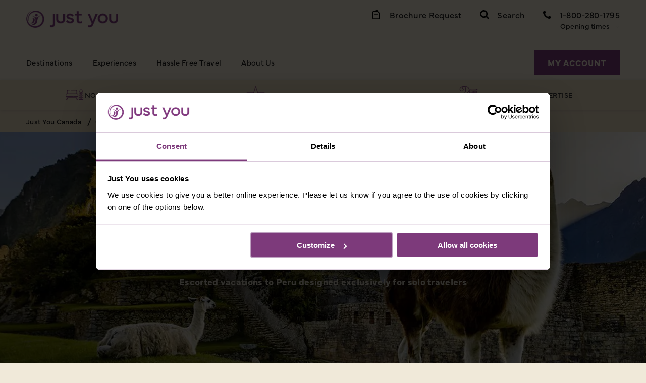

--- FILE ---
content_type: text/html; charset=utf-8
request_url: https://www.justyou.com/continents/south-america/peru/
body_size: 23975
content:
<!DOCTYPE html>
<html class="no-js" lang="en">
<head>
    <meta charset="utf-8">
<meta http-equiv="X-UA-Compatible" content="IE=edge,chrome=1">
<title>Peru Singles Vacations &amp; Solo Tours | Just You</title>
<meta name="description" content="Travel Peru solo, explore together! Join our Singles Vacations &amp; Solo Tours to Peru, exclusively designed for solo travellers. Book your journey now.">
    <link rel="canonical" href="https://www.justyou.com/continents/south-america/peru/" />
<meta name="viewport" content="width=device-width, initial-scale=1, shrink-to-fit=no">

<link rel="apple-touch-icon" sizes="180x180" href="/Static/images/themes/justyou/favicon/apple-touch-icon.png">
<link rel="icon" href="/Static/images/themes/justyou/favicon/favicon.ico">
<link rel="manifest" href="/Static/images/themes/justyou/favicon/site.webmanifest">
<link rel="mask-icon" href="/Static/images/themes/justyou/favicon/safari-pinned-tab.svg" color="#5bbad5">
<meta name="apple-mobile-web-app-title" content="Peru Singles Vacations &amp; Solo Tours | Just You">
<meta name="application-name" content="Peru Singles Vacations &amp; Solo Tours | Just You">
<meta name="msapplication-TileColor" content="#ffffff">
<meta name="msapplication-config" content="/Static/images/themes/justyou/favicon/browserconfig.xml">
<meta name="theme-color" content="#ffffff">

<meta property="og:site_name" content="Just You Canada" />
<meta property="og:url" content="https://www.justyou.com/continents/south-america/peru/" />
<meta property="og:title" content="Peru Singles Vacations &amp; Solo Tours | Just You" />
<meta property="og:description" content="Travel Peru solo, explore together! Join our Singles Vacations &amp; Solo Tours to Peru, exclusively designed for solo travellers. Book your journey now." />
<meta property="og:image" />

<meta property="og:type" content="website" />
<meta property="og:locale" content="Peru" />

<meta name="twitter:card" content="summary" />
<meta name="twitter:site" content="" />
<meta name="twitter:title" content="Peru Singles Vacations &amp; Solo Tours | Just You" />
<meta name="twitter:description" content="Travel Peru solo, explore together! Join our Singles Vacations &amp; Solo Tours to Peru, exclusively designed for solo travellers. Book your journey now." />

<meta name="twitter:image:src" />


<data-layer user-data-url="/umbraco/surface/authenticationapi/currentprofile" page-data="{&#xD;&#xA;  &quot;name&quot;: &quot;peru&quot;,&#xD;&#xA;  &quot;category&quot;: &quot;destinations&quot;,&#xD;&#xA;  &quot;continent&quot;: &quot;south america&quot;,&#xD;&#xA;  &quot;country&quot;: &quot;peru&quot;,&#xD;&#xA;  &quot;pseudoPath&quot;: &quot;/continents/south-america/peru&quot;&#xD;&#xA;}" tour-data=""></data-layer>

<script type="text/javascript">

    var dataLayer = [{
        'site': 'Just You Canada',
        'title': 'Peru Singles Vacations &amp; Solo Tours | Just You',
        'url': '/continents/south-america/peru/',
        'urlAbs': 'https://www.justyou.com/continents/south-america/peru/',
        'pID': '8102',
        'pClass': 'generalContent',
        'pLang': 'en-US',
        'pPar': '8054',
        'pAnc': '',
        'Host': 'www.justyou.com',
        'Uri': 'https://www.justyou.com/continents/south-america/peru/',
        'Ref': '',
        'cc': '',
        'bLang': '',
        'uType': 'New',
        'uState': 'Logged Out',
        'uLvl' : 'None',
        'Time': '1768845128'
    }];

    var cleanUpDataLayer = function () {
        for (i in dataLayer) {
            for (o in dataLayer[i])

                if (dataLayer[i][o] === null || dataLayer[i][o] === undefined || dataLayer[i][o] === "") {
                    delete dataLayer[i][o];
                }
        }
    };
    cleanUpDataLayer();
</script>    <script>
(function(w,d,s,l,i){w[l]=w[l]||[];w[l].push({'gtm.start':
new Date().getTime(),event:'gtm.js'});var f=d.getElementsByTagName(s)[0],
j=d.createElement(s),dl=l!='dataLayer'?'&l='+l:'';j.async=true;j.src=
'https://www.googletagmanager.com/gtm.js?id='+i+dl;f.parentNode.insertBefore(j,f);
})(window,document,'script','dataLayer','GTM-N82R5CCL');</script>

<script type="text/javascript" src="https://widget.trustpilot.com/bootstrap/v5/tp.widget.bootstrap.min.js" data-cookieconsent="ignore" async></script>


    <script id="Cookiebot" src="https://consent.cookiebot.com/uc.js" data-cbid="084a58cb-1516-468b-8591-7d518c4440e0" type="text/javascript" async></script>

    <link rel="stylesheet" href="/Static/build/css/styles-justyou.css?v=2.11.1-4594">
    <link href="https://fonts.googleapis.com/css?family=Josefin+Sans:400,600|Lato:400,700&display=swap" rel="stylesheet">
    <link href="https://use.typekit.net/lqh3avj.css" rel="stylesheet">

<script src="/Static/build/js/modernizr.js?v=2.11.1-4594"></script>

    


    

</head>
<body class="just-you ">
    
    <noscript>
        <iframe src="https://www.googletagmanager.com/ns.html?id=GTM-N82R5CCL" height="0" width="0" style="display: none; visibility: hidden"></iframe>
    </noscript>

    <a href="#main" id="skip-navigation" class="skip-link">Skip navigation</a>
    <div class="page-wrapper" id="page-wrapper">
        

<header class="header" id="header">

    <div class="width-full">

        <div class="">

            <div class="d-none">

                <div class="site-logo">
                    <a href="/"
                       aria-label="Home"
                       class="site-logo__link">
                        <picture>
                            <img src="/media/0d4hqruo/jy-new-logo-revamped-2025-purple-1.png?format=webp"
                                 alt="Brand logo"
                                 loading="lazy"
                                 class="site-logo__img">
                        </picture>
                    </a>
                </div>

                <div class="header-contantTs">

                    <div class="d-flex align-items-center">

                            <a class="site-actions__wishlist" href="/brochure-request/" aria-label="Brochure Link">
                                <svg class="mr-2" width="22" height="22" role="img" aria-hidden="true" focusable="false" fill="">
                                    <use xlink:href="/Static/images/sprites/symbols.svg#icon-brochure"></use>
                                </svg>
                                <span>Brochure Request</span>
                            </a>

                            <a class="site-actions__search js-open-content-search" href="javascript:void(0);" role="button" aria-label="Open search" title="Open search">
                                <svg class="mr-2" width="18" height="18" role="img" aria-hidden="true" focusable="false" fill="">
                                    <use xlink:href="/Static/images/sprites/symbols.svg#icon-search"></use>
                                </svg>
                                <span>Search</span>
                            </a>

                        <a class="site-actions__telephoneTs" id="telLink" href="" aria-label="Contact Number">

                            <svg class="mr-2" width="16" height="16" role="img" aria-hidden="true" fill="#f0e9d9" focusable="false">
                                <use xlink:href="/Static/images/sprites/symbols.svg#icon-phone"></use>
                            </svg>

                                <span class="rTapNumber175134" id="tel">1-800-280-1795</span>

                        </a>

                    </div>
                </div>
            </div>

            <div class="container-fluid">

                <div class="row header-wrapper">

                    <div class="site-logo">
                        <a href="/"
                           aria-label="Home"
                           class="site-logo__link">
                            <picture>
                                <img src="/media/0d4hqruo/jy-new-logo-revamped-2025-purple-1.png?format=webp"
                                     alt="Brand logo"
                                     loading="lazy"
                                     class="site-logo__img">
                            </picture>
                        </a>
                    </div>

                    <div class="site-actions">

                                <a class="site-actions__wishlist" href="/brochure-request/" aria-label="Brochure Link">
                                    <svg width="22" height="22" role="img" aria-hidden="true" focusable="false">
                                        <use xlink:href="/Static/images/sprites/symbols.svg#icon-brochure"></use>
                                    </svg>
                                    <span>Brochure Request</span>
                                </a>
                                <a class="site-actions__search js-open-content-search" href="javascript:void(0);" role="button" aria-label="Open search" title="Open search">
                                    <svg width="18" height="18" role="img" aria-hidden="true" focusable="false">
                                        <use xlink:href="/Static/images/sprites/symbols.svg#icon-search"></use>
                                    </svg>
                                    <span>Search</span>
                                </a>

                        <div class="site-actions__contact">

                                <a class="site-actions__telephone" id="telLink" href="" aria-label="Contact Number">
                                    <svg width="16" height="16" role="img" aria-hidden="true" focusable="false">
                                        <use xlink:href="/Static/images/sprites/symbols.svg#icon-phone"></use>
                                    </svg>
                                        <span class="rTapNumber175134" id="tel">1-800-280-1795</span>
                                </a>

                            <div class="opening-times">
                                <a href="" aria-label="Opening times">Opening times</a>
                                <div class="opening-times__details">
                                    <p style="text-align: left"><strong>Mon-Sat</strong>: 9.00 - 20.00 <br><strong>Sun</strong>: <span style="color: #000000">Closed</span></p>
                                </div>
                            </div>

                        </div>

                    </div>

                    <div class="mobile-header__box">
                            <button type="button"
                                    id="mobile-search-icon"
                                    aria-expanded="false"
                                    aria-controls="mobile-search-input"
                                    aria-label="Open search"
                                    class="mobile-search-icon js-open-content-search">
                                Search Open
                            </button>
                                <a href=""
                                   id="mobile-phone-icon"
                                   aria-label="Contact Number"
                                   class="mobile-phone-icon">
                                    Telephone
                                </a>
                                <span class="rTapNumber175134 mobTel">
                                    1-800-280-1795
                                </span>
                            <button type="button" 
                                    id="mobile-nav-icon"
                                    class="mobile-nav-icon"
                                    aria-expanded="false"
                                    aria-controls="mobile-navigation"
                                    aria-label="Open menu">
                                Menu Open
                            </button>
                    </div>


                </div>

                    <div class="row">

                        <div class="col pb-10">

                            <nav id="primary-nav" class="primary-nav" aria-label="Primary Navigation">

                                <ul id="primary-nav-list" class="nav-level-1">

                                        <li class="nav-level-1__item">
                                                <span class="nav-level-1__heading mobile-heading">Destinations</span>
                                                <div class="mega-menu" role="region">
                                                    <div class="mega-menu__inner ">

                                                        <div class="nav-level-2-wrapper">

                                                                <ul class="nav-level-2">
                                                                        <li class="nav-level-2__item ">
                                                                            <span class="mobile-heading">Most Popular</span>
                                                                            <ul class="nav-level-3 mobile-subnav-wrapper">
                                                                                    <li class="nav-level-3__item"><a href="/continents/asia/china/" class="nav-level-3__link" aria-label="China">China</a></li>
                                                                                    <li class="nav-level-3__item"><a href="/continents/europe/portugal/" class="nav-level-3__link" aria-label="Portugal">Portugal</a></li>
                                                                                    <li class="nav-level-3__item"><a href="/continents/europe/madeira/" class="nav-level-3__link" aria-label="Madeira">Madeira</a></li>
                                                                                    <li class="nav-level-3__item"><a href="/continents/europe/malta/" class="nav-level-3__link" aria-label="Malta">Malta</a></li>
                                                                                    <li class="nav-level-3__item"><a href="/continents/europe/italy/" class="nav-level-3__link" aria-label="Italy">Italy</a></li>
                                                                                    <li class="nav-level-3__item"><a href="/continents/europe/spain/" class="nav-level-3__link" aria-label="Spain">Spain</a></li>
                                                                                    <li class="nav-level-3__item"><a href="/continents/europe/croatia/" class="nav-level-3__link" aria-label="Croatia">Croatia</a></li>
                                                                                    <li class="nav-level-3__item"><a href="/continents/asia/japan/" class="nav-level-3__link" aria-label="Japan">Japan</a></li>
                                                                                    <li class="nav-level-3__item"><a href="/continents/africa/south-africa/" class="nav-level-3__link" aria-label="South Africa">South Africa</a></li>
                                                                            </ul>
                                                                        </li>
                                                                        <li class="nav-level-2__item ">
                                                                            <span class="mobile-heading">Africa</span>
                                                                            <ul class="nav-level-3 mobile-subnav-wrapper">
                                                                                    <li class="nav-level-3__item"><a href="/continents/africa/namibia/" class="nav-level-3__link" aria-label="Namibia">Namibia</a></li>
                                                                                    <li class="nav-level-3__item"><a href="/continents/africa/morocco/" class="nav-level-3__link" aria-label="Morocco">Morocco</a></li>
                                                                                    <li class="nav-level-3__item"><a href="/continents/africa/south-africa/" class="nav-level-3__link" aria-label="South Africa">South Africa</a></li>
                                                                                    <li class="nav-level-3__item"><a href="/continents/africa/" class="nav-level-3__link" aria-label="See All Africa &gt;">See All Africa &gt;</a></li>
                                                                            </ul>
                                                                        </li>
                                                                        <li class="nav-level-2__item ">
                                                                            <span class="mobile-heading">Asia</span>
                                                                            <ul class="nav-level-3 mobile-subnav-wrapper">
                                                                                    <li class="nav-level-3__item"><a href="/continents/asia/borneo/" class="nav-level-3__link" aria-label="Borneo">Borneo</a></li>
                                                                                    <li class="nav-level-3__item"><a href="/continents/asia/cambodia/" class="nav-level-3__link" aria-label="Cambodia">Cambodia</a></li>
                                                                                    <li class="nav-level-3__item"><a href="/continents/asia/china/" class="nav-level-3__link" aria-label="China">China</a></li>
                                                                                    <li class="nav-level-3__item"><a href="/continents/asia/india/" class="nav-level-3__link" aria-label="India">India</a></li>
                                                                                    <li class="nav-level-3__item"><a href="/continents/asia/japan/" class="nav-level-3__link" aria-label="Japan">Japan</a></li>
                                                                                    <li class="nav-level-3__item"><a href="/continents/asia/jordan/" class="nav-level-3__link" aria-label="Jordan">Jordan</a></li>
                                                                                    <li class="nav-level-3__item"><a href="/continents/asia/thailand/" class="nav-level-3__link" aria-label="Thailand">Thailand</a></li>
                                                                                    <li class="nav-level-3__item"><a href="/continents/asia/sri-lanka/" class="nav-level-3__link" aria-label="Sri Lanka">Sri Lanka</a></li>
                                                                                    <li class="nav-level-3__item"><a href="/continents/asia/vietnam/" class="nav-level-3__link" aria-label="Vietnam">Vietnam</a></li>
                                                                                    <li class="nav-level-3__item"><a href="/continents/asia/uzbekistan/" class="nav-level-3__link" aria-label="Uzbekistan">Uzbekistan</a></li>
                                                                                    <li class="nav-level-3__item"><a href="/continents/asia/" class="nav-level-3__link" aria-label="See All Asia &gt;">See All Asia &gt;</a></li>
                                                                            </ul>
                                                                        </li>
                                                                        <li class="nav-level-2__item ">
                                                                            <span class="mobile-heading">Europe</span>
                                                                            <ul class="nav-level-3 mobile-subnav-wrapper">
                                                                                    <li class="nav-level-3__item"><a href="/continents/europe/albania/" class="nav-level-3__link" aria-label="Albania">Albania</a></li>
                                                                                    <li class="nav-level-3__item"><a href="/continents/europe/austria/" class="nav-level-3__link" aria-label="Austria">Austria</a></li>
                                                                                    <li class="nav-level-3__item"><a href="/continents/europe/croatia/" class="nav-level-3__link" aria-label="Croatia">Croatia</a></li>
                                                                                    <li class="nav-level-3__item"><a href="/continents/europe/czech-republic/" class="nav-level-3__link" aria-label="Czech Republic">Czech Republic</a></li>
                                                                                    <li class="nav-level-3__item"><a href="/continents/europe/france/" class="nav-level-3__link" aria-label="France">France</a></li>
                                                                                    <li class="nav-level-3__item"><a href="/continents/europe/greece/" class="nav-level-3__link" aria-label="Greece">Greece</a></li>
                                                                                    <li class="nav-level-3__item"><a href="/continents/europe/hungary/" class="nav-level-3__link" aria-label="Hungary">Hungary</a></li>
                                                                                    <li class="nav-level-3__item"><a href="/continents/europe/iceland/" class="nav-level-3__link" aria-label="Iceland">Iceland</a></li>
                                                                                    <li class="nav-level-3__item"><a href="/continents/europe/italy/" class="nav-level-3__link" aria-label="Italy">Italy</a></li>
                                                                                    <li class="nav-level-3__item"><a href="/continents/europe/norway/" class="nav-level-3__link" aria-label="Norway">Norway</a></li>
                                                                                    <li class="nav-level-3__item"><a href="/continents/europe/madeira/" class="nav-level-3__link" aria-label="Madeira">Madeira</a></li>
                                                                                    <li class="nav-level-3__item"><a href="/continents/europe/malta/" class="nav-level-3__link" aria-label="Malta">Malta</a></li>
                                                                                    <li class="nav-level-3__item"><a href="/continents/europe/portugal/" class="nav-level-3__link" aria-label="Portugal">Portugal</a></li>
                                                                                    <li class="nav-level-3__item"><a href="/continents/europe/slovenia/" class="nav-level-3__link" aria-label="Slovenia">Slovenia</a></li>
                                                                                    <li class="nav-level-3__item"><a href="/continents/europe/spain/" class="nav-level-3__link" aria-label="Spain">Spain</a></li>
                                                                                    <li class="nav-level-3__item"><a href="/continents/europe/switzerland/" class="nav-level-3__link" aria-label="Switzerland">Switzerland</a></li>
                                                                                    <li class="nav-level-3__item"><a href="/continents/europe/the-balkans/" class="nav-level-3__link" aria-label="The Balkans">The Balkans</a></li>
                                                                                    <li class="nav-level-3__item"><a href="/continents/europe/the-baltics/" class="nav-level-3__link" aria-label="The Baltics">The Baltics</a></li>
                                                                                    <li class="nav-level-3__item"><a href="/continents/europe/turkey/" class="nav-level-3__link" aria-label="T&#xFC;rkiye">T&#xFC;rkiye</a></li>
                                                                                    <li class="nav-level-3__item"><a href="/continents/europe/united-kingdom/" class="nav-level-3__link" aria-label="United Kingdom">United Kingdom</a></li>
                                                                                    <li class="nav-level-3__item"><a href="/continents/europe/" class="nav-level-3__link" aria-label="See All Europe &gt;">See All Europe &gt;</a></li>
                                                                            </ul>
                                                                        </li>
                                                                        <li class="nav-level-2__item ">
                                                                            <span class="mobile-heading">North America</span>
                                                                            <ul class="nav-level-3 mobile-subnav-wrapper">
                                                                                    <li class="nav-level-3__item"><a href="/continents/north-america/canada/" class="nav-level-3__link" aria-label="Canada">Canada</a></li>
                                                                                    <li class="nav-level-3__item"><a href="/continents/north-america/costa-rica/" class="nav-level-3__link" aria-label="Costa Rica">Costa Rica</a></li>
                                                                                    <li class="nav-level-3__item"><a href="/continents/north-america/mexico/" class="nav-level-3__link" aria-label="Mexico">Mexico</a></li>
                                                                                    <li class="nav-level-3__item"><a href="/continents/north-america/st-lucia/" class="nav-level-3__link" aria-label="St. Lucia">St. Lucia</a></li>
                                                                                    <li class="nav-level-3__item"><a href="/continents/north-america/united-states/" class="nav-level-3__link" aria-label="United States">United States</a></li>
                                                                                    <li class="nav-level-3__item"><a href="/continents/north-america/" class="nav-level-3__link" aria-label="See All North America &gt;">See All North America &gt;</a></li>
                                                                            </ul>
                                                                        </li>
                                                                        <li class="nav-level-2__item ">
                                                                            <span class="mobile-heading">Oceania</span>
                                                                            <ul class="nav-level-3 mobile-subnav-wrapper">
                                                                                    <li class="nav-level-3__item"><a href="/continents/oceania/new-zealand/" class="nav-level-3__link" aria-label="New Zealand">New Zealand</a></li>
                                                                                    <li class="nav-level-3__item"><a href="/continents/oceania/australia/" class="nav-level-3__link" aria-label="Australia">Australia</a></li>
                                                                            </ul>
                                                                        </li>
                                                                        <li class="nav-level-2__item ">
                                                                            <span class="mobile-heading">South America</span>
                                                                            <ul class="nav-level-3 mobile-subnav-wrapper">
                                                                                    <li class="nav-level-3__item"><a href="/continents/south-america/ecuador/" class="nav-level-3__link" aria-label="Ecuador">Ecuador</a></li>
                                                                                    <li class="nav-level-3__item"><a href="/continents/south-america/peru/" class="nav-level-3__link" aria-label="Peru">Peru</a></li>
                                                                                    <li class="nav-level-3__item"><a href="/continents/south-america/argentina/" class="nav-level-3__link" aria-label="Argentina">Argentina</a></li>
                                                                                    <li class="nav-level-3__item"><a href="/continents/south-america/brazil/" class="nav-level-3__link" aria-label="Brazil">Brazil</a></li>
                                                                                    <li class="nav-level-3__item"><a href="/continents/south-america/chile/" class="nav-level-3__link" aria-label="Chile">Chile</a></li>
                                                                            </ul>
                                                                        </li>
                                                                </ul>

                                                        </div>

                                                            <div class="width-full mega-menu-content-wrapper">
                                                                <div class="row mega-menu-content">
                                                                    <div class="mega-menu-content__center">
                                                                        <ul class="row nav-level-3">
                                                                                <li class="nav-level-3__item "><a href="/continents/asia/china/" class="nav-level-3__link" aria-label="China">China</a></li>
                                                                                <li class="nav-level-3__item "><a href="/continents/europe/portugal/" class="nav-level-3__link" aria-label="Portugal">Portugal</a></li>
                                                                                <li class="nav-level-3__item "><a href="/continents/europe/madeira/" class="nav-level-3__link" aria-label="Madeira">Madeira</a></li>
                                                                                <li class="nav-level-3__item "><a href="/continents/europe/malta/" class="nav-level-3__link" aria-label="Malta">Malta</a></li>
                                                                                <li class="nav-level-3__item "><a href="/continents/europe/italy/" class="nav-level-3__link" aria-label="Italy">Italy</a></li>
                                                                                <li class="nav-level-3__item "><a href="/continents/europe/spain/" class="nav-level-3__link" aria-label="Spain">Spain</a></li>
                                                                                <li class="nav-level-3__item "><a href="/continents/europe/croatia/" class="nav-level-3__link" aria-label="Croatia">Croatia</a></li>
                                                                                <li class="nav-level-3__item "><a href="/continents/asia/japan/" class="nav-level-3__link" aria-label="Japan">Japan</a></li>
                                                                                <li class="nav-level-3__item "><a href="/continents/africa/south-africa/" class="nav-level-3__link" aria-label="South Africa">South Africa</a></li>
                                                                        </ul>
                                                                    </div>

                                                                    <div class="mega-menu-content__right">
                                                                            <article class="card mega-menu__card">
                                                                                    <div class="card__img-holder">
                                                                                        <picture>
                                                                                            <source srcset="/media/le4eltuc/slrm_mobile_banner_800x500.jpg?width=380&amp;height=220&amp;v=1db92a50997e410.&format=webp" media="(min-width: 992px)" type="image/webp">
                                                                                            <source srcset="/media/le4eltuc/slrm_mobile_banner_800x500.jpg?width=470&amp;height=280&amp;v=1db92a50997e410&format=webp" media="(min-width: 768px)" type="image/webp">
                                                                                            <source srcset="/media/le4eltuc/slrm_mobile_banner_800x500.jpg?width=540&amp;height=320&amp;v=1db92a50997e410&format=webp" media="(min-width: 0px)" type="image/webp">
                                                                                            <img src="/media/le4eltuc/slrm_mobile_banner_800x500.jpg?width=540&amp;height=320&amp;v=1db92a50997e410&format=webp" alt="Zebra in South Africa" class="card__img img-responsive" loading="lazy">
                                                                                        </picture>
                                                                                    </div>
                                                                                    <div class="  card__content">
                                                                                        <div class="card__inner">
                                                                                            <div class="card__header">
                                                                                                <h3 class="card__title">Discover our new solo tours for 2026</h3>
                                                                                            </div>
                                                                                            <div class="card__description">
                                                                                                
                                                                                            </div>
                                                                                        </div>
                                                                                            <div>
                                                                                                <a href="/about-us/new-solo-tours-for-2026/" class="card__link" aria-label="New Solo Tours for 2026">New Solo Tours for 2026</a>
                                                                                            </div>
                                                                                    </div>
                                                                            </article>
                                                                    </div>

                                                                </div>
                                                            </div>
                                                            <div class="width-full mega-menu-content-wrapper">
                                                                <div class="row mega-menu-content">
                                                                    <div class="mega-menu-content__center">
                                                                        <ul class="row nav-level-3">
                                                                                <li class="nav-level-3__item "><a href="/continents/africa/namibia/" class="nav-level-3__link" aria-label="Namibia">Namibia</a></li>
                                                                                <li class="nav-level-3__item "><a href="/continents/africa/morocco/" class="nav-level-3__link" aria-label="Morocco">Morocco</a></li>
                                                                                <li class="nav-level-3__item "><a href="/continents/africa/south-africa/" class="nav-level-3__link" aria-label="South Africa">South Africa</a></li>
                                                                                <li class="nav-level-3__item "><a href="/continents/africa/" class="nav-level-3__link" aria-label="See All Africa &gt;">See All Africa &gt;</a></li>
                                                                        </ul>
                                                                    </div>

                                                                    <div class="mega-menu-content__right">
                                                                            <article class="card mega-menu__card">
                                                                                    <div class="card__img-holder">
                                                                                        <picture>
                                                                                            <source srcset="/media/5138/namibia.jpg?width=380&amp;height=220&amp;v=1da051d406a9c10.&format=webp" media="(min-width: 992px)" type="image/webp">
                                                                                            <source srcset="/media/5138/namibia.jpg?width=470&amp;height=280&amp;v=1da051d406a9c10&format=webp" media="(min-width: 768px)" type="image/webp">
                                                                                            <source srcset="/media/5138/namibia.jpg?width=540&amp;height=320&amp;v=1da051d406a9c10&format=webp" media="(min-width: 0px)" type="image/webp">
                                                                                            <img src="/media/5138/namibia.jpg?width=540&amp;height=320&amp;v=1da051d406a9c10&format=webp" alt="Namibia" class="card__img img-responsive" loading="lazy">
                                                                                        </picture>
                                                                                    </div>
                                                                                    <div class="  card__content">
                                                                                        <div class="card__inner">
                                                                                            <div class="card__header">
                                                                                                <h3 class="card__title">Discover Africa</h3>
                                                                                            </div>
                                                                                            <div class="card__description">
                                                                                                Let us show you what Africa has to offer!
                                                                                            </div>
                                                                                        </div>
                                                                                            <div>
                                                                                                <a href="/continents/africa/" class="card__link" aria-label="Africa">Africa</a>
                                                                                            </div>
                                                                                    </div>
                                                                            </article>
                                                                    </div>

                                                                </div>
                                                            </div>
                                                            <div class="width-full mega-menu-content-wrapper">
                                                                <div class="row mega-menu-content">
                                                                    <div class="mega-menu-content__center">
                                                                        <ul class="row nav-level-3">
                                                                                <li class="nav-level-3__item "><a href="/continents/asia/borneo/" class="nav-level-3__link" aria-label="Borneo">Borneo</a></li>
                                                                                <li class="nav-level-3__item "><a href="/continents/asia/cambodia/" class="nav-level-3__link" aria-label="Cambodia">Cambodia</a></li>
                                                                                <li class="nav-level-3__item "><a href="/continents/asia/china/" class="nav-level-3__link" aria-label="China">China</a></li>
                                                                                <li class="nav-level-3__item "><a href="/continents/asia/india/" class="nav-level-3__link" aria-label="India">India</a></li>
                                                                                <li class="nav-level-3__item "><a href="/continents/asia/japan/" class="nav-level-3__link" aria-label="Japan">Japan</a></li>
                                                                                <li class="nav-level-3__item "><a href="/continents/asia/jordan/" class="nav-level-3__link" aria-label="Jordan">Jordan</a></li>
                                                                                <li class="nav-level-3__item "><a href="/continents/asia/thailand/" class="nav-level-3__link" aria-label="Thailand">Thailand</a></li>
                                                                                <li class="nav-level-3__item "><a href="/continents/asia/sri-lanka/" class="nav-level-3__link" aria-label="Sri Lanka">Sri Lanka</a></li>
                                                                                <li class="nav-level-3__item "><a href="/continents/asia/vietnam/" class="nav-level-3__link" aria-label="Vietnam">Vietnam</a></li>
                                                                                <li class="nav-level-3__item "><a href="/continents/asia/uzbekistan/" class="nav-level-3__link" aria-label="Uzbekistan">Uzbekistan</a></li>
                                                                                <li class="nav-level-3__item "><a href="/continents/asia/" class="nav-level-3__link" aria-label="See All Asia &gt;">See All Asia &gt;</a></li>
                                                                        </ul>
                                                                    </div>

                                                                    <div class="mega-menu-content__right">
                                                                            <article class="card mega-menu__card">
                                                                                    <div class="card__img-holder">
                                                                                        <picture>
                                                                                            <source srcset="/media/1761/japan.jpg?width=380&amp;height=220&amp;v=1da051d3a0b71f0.&format=webp" media="(min-width: 992px)" type="image/webp">
                                                                                            <source srcset="/media/1761/japan.jpg?width=470&amp;height=280&amp;v=1da051d3a0b71f0&format=webp" media="(min-width: 768px)" type="image/webp">
                                                                                            <source srcset="/media/1761/japan.jpg?width=540&amp;height=320&amp;v=1da051d3a0b71f0&format=webp" media="(min-width: 0px)" type="image/webp">
                                                                                            <img src="/media/1761/japan.jpg?width=540&amp;height=320&amp;v=1da051d3a0b71f0&format=webp" alt="City buildings, Japan" class="card__img img-responsive" loading="lazy">
                                                                                        </picture>
                                                                                    </div>
                                                                                    <div class="  card__content">
                                                                                        <div class="card__inner">
                                                                                            <div class="card__header">
                                                                                                <h3 class="card__title">Discover Asia</h3>
                                                                                            </div>
                                                                                            <div class="card__description">
                                                                                                Let us show you what Asia has to offer!
                                                                                            </div>
                                                                                        </div>
                                                                                            <div>
                                                                                                <a href="/continents/asia/" class="card__link" aria-label="Asia">Asia</a>
                                                                                            </div>
                                                                                    </div>
                                                                            </article>
                                                                    </div>

                                                                </div>
                                                            </div>
                                                            <div class="width-full mega-menu-content-wrapper">
                                                                <div class="row mega-menu-content">
                                                                    <div class="mega-menu-content__center">
                                                                        <ul class="row nav-level-3">
                                                                                <li class="nav-level-3__item "><a href="/continents/europe/albania/" class="nav-level-3__link" aria-label="Albania">Albania</a></li>
                                                                                <li class="nav-level-3__item "><a href="/continents/europe/austria/" class="nav-level-3__link" aria-label="Austria">Austria</a></li>
                                                                                <li class="nav-level-3__item "><a href="/continents/europe/croatia/" class="nav-level-3__link" aria-label="Croatia">Croatia</a></li>
                                                                                <li class="nav-level-3__item "><a href="/continents/europe/czech-republic/" class="nav-level-3__link" aria-label="Czech Republic">Czech Republic</a></li>
                                                                                <li class="nav-level-3__item "><a href="/continents/europe/france/" class="nav-level-3__link" aria-label="France">France</a></li>
                                                                                <li class="nav-level-3__item "><a href="/continents/europe/greece/" class="nav-level-3__link" aria-label="Greece">Greece</a></li>
                                                                                <li class="nav-level-3__item "><a href="/continents/europe/hungary/" class="nav-level-3__link" aria-label="Hungary">Hungary</a></li>
                                                                                <li class="nav-level-3__item "><a href="/continents/europe/iceland/" class="nav-level-3__link" aria-label="Iceland">Iceland</a></li>
                                                                                <li class="nav-level-3__item "><a href="/continents/europe/italy/" class="nav-level-3__link" aria-label="Italy">Italy</a></li>
                                                                                <li class="nav-level-3__item "><a href="/continents/europe/norway/" class="nav-level-3__link" aria-label="Norway">Norway</a></li>
                                                                                <li class="nav-level-3__item "><a href="/continents/europe/madeira/" class="nav-level-3__link" aria-label="Madeira">Madeira</a></li>
                                                                                <li class="nav-level-3__item "><a href="/continents/europe/malta/" class="nav-level-3__link" aria-label="Malta">Malta</a></li>
                                                                                <li class="nav-level-3__item "><a href="/continents/europe/portugal/" class="nav-level-3__link" aria-label="Portugal">Portugal</a></li>
                                                                                <li class="nav-level-3__item "><a href="/continents/europe/slovenia/" class="nav-level-3__link" aria-label="Slovenia">Slovenia</a></li>
                                                                                <li class="nav-level-3__item "><a href="/continents/europe/spain/" class="nav-level-3__link" aria-label="Spain">Spain</a></li>
                                                                                <li class="nav-level-3__item "><a href="/continents/europe/switzerland/" class="nav-level-3__link" aria-label="Switzerland">Switzerland</a></li>
                                                                                <li class="nav-level-3__item "><a href="/continents/europe/the-balkans/" class="nav-level-3__link" aria-label="The Balkans">The Balkans</a></li>
                                                                                <li class="nav-level-3__item "><a href="/continents/europe/the-baltics/" class="nav-level-3__link" aria-label="The Baltics">The Baltics</a></li>
                                                                                <li class="nav-level-3__item "><a href="/continents/europe/turkey/" class="nav-level-3__link" aria-label="T&#xFC;rkiye">T&#xFC;rkiye</a></li>
                                                                                <li class="nav-level-3__item "><a href="/continents/europe/united-kingdom/" class="nav-level-3__link" aria-label="United Kingdom">United Kingdom</a></li>
                                                                                <li class="nav-level-3__item "><a href="/continents/europe/" class="nav-level-3__link" aria-label="See All Europe &gt;">See All Europe &gt;</a></li>
                                                                        </ul>
                                                                    </div>

                                                                    <div class="mega-menu-content__right">
                                                                            <article class="card mega-menu__card">
                                                                                    <div class="card__img-holder">
                                                                                        <picture>
                                                                                            <source srcset="/media/1795/italy-small-banner-1-1.jpg?width=380&amp;height=220&amp;v=1da051d39f48e90.&format=webp" media="(min-width: 992px)" type="image/webp">
                                                                                            <source srcset="/media/1795/italy-small-banner-1-1.jpg?width=470&amp;height=280&amp;v=1da051d39f48e90&format=webp" media="(min-width: 768px)" type="image/webp">
                                                                                            <source srcset="/media/1795/italy-small-banner-1-1.jpg?width=540&amp;height=320&amp;v=1da051d39f48e90&format=webp" media="(min-width: 0px)" type="image/webp">
                                                                                            <img src="/media/1795/italy-small-banner-1-1.jpg?width=540&amp;height=320&amp;v=1da051d39f48e90&format=webp" alt="SImmers and boats in crystal clear sea" class="card__img img-responsive" loading="lazy">
                                                                                        </picture>
                                                                                    </div>
                                                                                    <div class="  card__content">
                                                                                        <div class="card__inner">
                                                                                            <div class="card__header">
                                                                                                <h3 class="card__title">Discover Europe</h3>
                                                                                            </div>
                                                                                            <div class="card__description">
                                                                                                Let us show you what Europe has to offer!
                                                                                            </div>
                                                                                        </div>
                                                                                            <div>
                                                                                                <a href="/continents/europe/" class="card__link" aria-label="Europe">Europe</a>
                                                                                            </div>
                                                                                    </div>
                                                                            </article>
                                                                    </div>

                                                                </div>
                                                            </div>
                                                            <div class="width-full mega-menu-content-wrapper">
                                                                <div class="row mega-menu-content">
                                                                    <div class="mega-menu-content__center">
                                                                        <ul class="row nav-level-3">
                                                                                <li class="nav-level-3__item "><a href="/continents/north-america/canada/" class="nav-level-3__link" aria-label="Canada">Canada</a></li>
                                                                                <li class="nav-level-3__item "><a href="/continents/north-america/costa-rica/" class="nav-level-3__link" aria-label="Costa Rica">Costa Rica</a></li>
                                                                                <li class="nav-level-3__item "><a href="/continents/north-america/mexico/" class="nav-level-3__link" aria-label="Mexico">Mexico</a></li>
                                                                                <li class="nav-level-3__item "><a href="/continents/north-america/st-lucia/" class="nav-level-3__link" aria-label="St. Lucia">St. Lucia</a></li>
                                                                                <li class="nav-level-3__item "><a href="/continents/north-america/united-states/" class="nav-level-3__link" aria-label="United States">United States</a></li>
                                                                                <li class="nav-level-3__item "><a href="/continents/north-america/" class="nav-level-3__link" aria-label="See All North America &gt;">See All North America &gt;</a></li>
                                                                        </ul>
                                                                    </div>

                                                                    <div class="mega-menu-content__right">
                                                                            <article class="card mega-menu__card">
                                                                                    <div class="card__img-holder">
                                                                                        <picture>
                                                                                            <source srcset="/media/5145/costarica.jpg?width=380&amp;height=220&amp;v=1da051d41063fd0.&format=webp" media="(min-width: 992px)" type="image/webp">
                                                                                            <source srcset="/media/5145/costarica.jpg?width=470&amp;height=280&amp;v=1da051d41063fd0&format=webp" media="(min-width: 768px)" type="image/webp">
                                                                                            <source srcset="/media/5145/costarica.jpg?width=540&amp;height=320&amp;v=1da051d41063fd0&format=webp" media="(min-width: 0px)" type="image/webp">
                                                                                            <img src="/media/5145/costarica.jpg?width=540&amp;height=320&amp;v=1da051d41063fd0&format=webp" alt="Costarica" class="card__img img-responsive" loading="lazy">
                                                                                        </picture>
                                                                                    </div>
                                                                                    <div class="  card__content">
                                                                                        <div class="card__inner">
                                                                                            <div class="card__header">
                                                                                                <h3 class="card__title">DISCOVER NORTH AMERICA</h3>
                                                                                            </div>
                                                                                            <div class="card__description">
                                                                                                Let us show you what North America has to offer!
                                                                                            </div>
                                                                                        </div>
                                                                                            <div>
                                                                                                <a href="/continents/north-america/" class="card__link" aria-label="North America">North America</a>
                                                                                            </div>
                                                                                    </div>
                                                                            </article>
                                                                    </div>

                                                                </div>
                                                            </div>
                                                            <div class="width-full mega-menu-content-wrapper">
                                                                <div class="row mega-menu-content">
                                                                    <div class="mega-menu-content__center">
                                                                        <ul class="row nav-level-3">
                                                                                <li class="nav-level-3__item "><a href="/continents/oceania/new-zealand/" class="nav-level-3__link" aria-label="New Zealand">New Zealand</a></li>
                                                                                <li class="nav-level-3__item "><a href="/continents/oceania/australia/" class="nav-level-3__link" aria-label="Australia">Australia</a></li>
                                                                        </ul>
                                                                    </div>

                                                                    <div class="mega-menu-content__right">
                                                                            <article class="card mega-menu__card">
                                                                                    <div class="card__img-holder">
                                                                                        <picture>
                                                                                            <source srcset="/media/5146/newzeland.jpg?width=380&amp;height=220&amp;v=1da051d41222c40.&format=webp" media="(min-width: 992px)" type="image/webp">
                                                                                            <source srcset="/media/5146/newzeland.jpg?width=470&amp;height=280&amp;v=1da051d41222c40&format=webp" media="(min-width: 768px)" type="image/webp">
                                                                                            <source srcset="/media/5146/newzeland.jpg?width=540&amp;height=320&amp;v=1da051d41222c40&format=webp" media="(min-width: 0px)" type="image/webp">
                                                                                            <img src="/media/5146/newzeland.jpg?width=540&amp;height=320&amp;v=1da051d41222c40&format=webp" alt="Newzeland" class="card__img img-responsive" loading="lazy">
                                                                                        </picture>
                                                                                    </div>
                                                                                    <div class="  card__content">
                                                                                        <div class="card__inner">
                                                                                            <div class="card__header">
                                                                                                <h3 class="card__title">DISCOVER OCEANIA</h3>
                                                                                            </div>
                                                                                            <div class="card__description">
                                                                                                Let us show you what Oceania has to offer!
                                                                                            </div>
                                                                                        </div>
                                                                                            <div>
                                                                                                <a href="/continents/oceania/" class="card__link" aria-label="Oceania">Oceania</a>
                                                                                            </div>
                                                                                    </div>
                                                                            </article>
                                                                    </div>

                                                                </div>
                                                            </div>
                                                            <div class="width-full mega-menu-content-wrapper">
                                                                <div class="row mega-menu-content">
                                                                    <div class="mega-menu-content__center">
                                                                        <ul class="row nav-level-3">
                                                                                <li class="nav-level-3__item "><a href="/continents/south-america/ecuador/" class="nav-level-3__link" aria-label="Ecuador">Ecuador</a></li>
                                                                                <li class="nav-level-3__item "><a href="/continents/south-america/peru/" class="nav-level-3__link" aria-label="Peru">Peru</a></li>
                                                                                <li class="nav-level-3__item "><a href="/continents/south-america/argentina/" class="nav-level-3__link" aria-label="Argentina">Argentina</a></li>
                                                                                <li class="nav-level-3__item "><a href="/continents/south-america/brazil/" class="nav-level-3__link" aria-label="Brazil">Brazil</a></li>
                                                                                <li class="nav-level-3__item "><a href="/continents/south-america/chile/" class="nav-level-3__link" aria-label="Chile">Chile</a></li>
                                                                        </ul>
                                                                    </div>

                                                                    <div class="mega-menu-content__right">
                                                                            <article class="card mega-menu__card">
                                                                                    <div class="card__img-holder">
                                                                                        <picture>
                                                                                            <source srcset="/media/5147/ecuador.jpg?width=380&amp;height=220&amp;v=1da051d413b0b70.&format=webp" media="(min-width: 992px)" type="image/webp">
                                                                                            <source srcset="/media/5147/ecuador.jpg?width=470&amp;height=280&amp;v=1da051d413b0b70&format=webp" media="(min-width: 768px)" type="image/webp">
                                                                                            <source srcset="/media/5147/ecuador.jpg?width=540&amp;height=320&amp;v=1da051d413b0b70&format=webp" media="(min-width: 0px)" type="image/webp">
                                                                                            <img src="/media/5147/ecuador.jpg?width=540&amp;height=320&amp;v=1da051d413b0b70&format=webp" alt="Ecuador" class="card__img img-responsive" loading="lazy">
                                                                                        </picture>
                                                                                    </div>
                                                                                    <div class="  card__content">
                                                                                        <div class="card__inner">
                                                                                            <div class="card__header">
                                                                                                <h3 class="card__title">DISCOVER SOUTH AMERICA</h3>
                                                                                            </div>
                                                                                            <div class="card__description">
                                                                                                Let us show you what South America has to offer!
                                                                                            </div>
                                                                                        </div>
                                                                                            <div>
                                                                                                <a href="/continents/south-america/" class="card__link" aria-label="South America">South America</a>
                                                                                            </div>
                                                                                    </div>
                                                                            </article>
                                                                    </div>

                                                                </div>
                                                            </div>

                                                    </div>
                                                </div>
                                        </li>
                                        <li class="nav-level-1__item">
                                                <span class="nav-level-1__heading mobile-heading">Experiences</span>
                                                <div class="mega-menu" role="region">
                                                    <div class="mega-menu__inner ">

                                                        <div class="nav-level-2-wrapper">

                                                                <ul class="nav-level-2">
                                                                        <li class="nav-level-2__item ">
                                                                            <span class="mobile-heading">Tour types</span>
                                                                            <ul class="nav-level-3 mobile-subnav-wrapper">
                                                                                    <li class="nav-level-3__item"><a href="/tour-types/walking/" class="nav-level-3__link" aria-label="Active">Active</a></li>
                                                                                    <li class="nav-level-3__item"><a href="/tour-types/classic-touring/" class="nav-level-3__link" aria-label="Classic Touring">Classic Touring</a></li>
                                                                                    <li class="nav-level-3__item"><a href="/tour-types/festive/" class="nav-level-3__link" aria-label="Festive">Festive</a></li>
                                                                                    <li class="nav-level-3__item"><a href="/tour-types/relax-discover/" class="nav-level-3__link" aria-label="Relax &amp; Discover">Relax &amp; Discover</a></li>
                                                                                    <li class="nav-level-3__item"><a href="/tour-types/river/" class="nav-level-3__link" aria-label="River &amp; Cruise">River &amp; Cruise</a></li>
                                                                                    <li class="nav-level-3__item"><a href="/tour-types/small-groups/" class="nav-level-3__link" aria-label="Small Groups">Small Groups</a></li>
                                                                                    <li class="nav-level-3__item"><a href="/continents/europe/united-kingdom/" class="nav-level-3__link" aria-label="UK Tours">UK Tours</a></li>
                                                                            </ul>
                                                                        </li>
                                                                        <li class="nav-level-2__item ">
                                                                            <span class="mobile-heading">Travel Inspiration</span>
                                                                            <ul class="nav-level-3 mobile-subnav-wrapper">
                                                                                    <li class="nav-level-3__item"><a href="/inspiration/asia/a-day-in-the-rose-city/" class="nav-level-3__link" aria-label="A Day in the Rose City">A Day in the Rose City</a></li>
                                                                                    <li class="nav-level-3__item"><a href="/inspiration/europe/10-reasons-to-visit-croatia/" class="nav-level-3__link" aria-label="10 Reasons To Visit Croatia">10 Reasons To Visit Croatia</a></li>
                                                                                    <li class="nav-level-3__item"><a href="/inspiration/asia/inspirational-india-the-just-you-top-reasons-to-visit/" class="nav-level-3__link" aria-label="Inspirational India - The Just You Top Reasons to Visit!">Inspirational India - The Just You Top Reasons to Visit!</a></li>
                                                                                    <li class="nav-level-3__item"><a href="/inspiration/experiences/top-10-tips-for-traveling-solo/" class="nav-level-3__link" aria-label="Top 10 Tips for Traveling Solo">Top 10 Tips for Traveling Solo</a></li>
                                                                                    <li class="nav-level-3__item"><a href="/inspiration/experiences/top-solo-walking-holidays/" class="nav-level-3__link" aria-label="Top Solo Walking Holidays">Top Solo Walking Holidays</a></li>
                                                                            </ul>
                                                                        </li>
                                                                        <li class="nav-level-2__item ">
                                                                            <span class="mobile-heading">Customer Stories</span>
                                                                            <ul class="nav-level-3 mobile-subnav-wrapper">
                                                                                    <li class="nav-level-3__item"><a href="/about-us/customer-quotes/my-just-you-story-bob-gray/" class="nav-level-3__link" aria-label="My Just You Story: Bob Gray">My Just You Story: Bob Gray</a></li>
                                                                                    <li class="nav-level-3__item"><a href="/about-us/customer-quotes/my-just-you-story-karen-goodall/" class="nav-level-3__link" aria-label="My Just You Story:  Karen Goodall">My Just You Story:  Karen Goodall</a></li>
                                                                                    <li class="nav-level-3__item"><a href="/about-us/customer-quotes/my-just-you-story-sylvia/" class="nav-level-3__link" aria-label="My Just You Story: Sylvia">My Just You Story: Sylvia</a></li>
                                                                                    <li class="nav-level-3__item"><a href="/about-us/customer-quotes/my-just-you-story-jan/" class="nav-level-3__link" aria-label="My Just You Story: Jan">My Just You Story: Jan</a></li>
                                                                                    <li class="nav-level-3__item"><a href="/about-us/customer-quotes/my-just-you-story-carole-wilson/" class="nav-level-3__link" aria-label="My Just You Story: Carole Wilson">My Just You Story: Carole Wilson</a></li>
                                                                                    <li class="nav-level-3__item"><a href="/about-us/customer-quotes/alans-journey-to-jordan/" class="nav-level-3__link" aria-label="Alan&#x27;s Journey to Jordan">Alan&#x27;s Journey to Jordan</a></li>
                                                                                    <li class="nav-level-3__item"><a href="/about-us/customer-quotes/" class="nav-level-3__link" aria-label="Customer Quotes">Customer Quotes</a></li>
                                                                                    <li class="nav-level-3__item"><a href="/about-us/customer-quotes/chile-to-rio-jasons-story/" class="nav-level-3__link" aria-label="Chile to Rio: Jason&#x27;s Story">Chile to Rio: Jason&#x27;s Story</a></li>
                                                                            </ul>
                                                                        </li>
                                                                        <li class="nav-level-2__item ">
                                                                            <span class="mobile-heading">Just You Experiences</span>
                                                                            <ul class="nav-level-3 mobile-subnav-wrapper">
                                                                                    <li class="nav-level-3__item"><a href="/inspiration/food-and-drink/" class="nav-level-3__link" aria-label="Food and Drink">Food and Drink</a></li>
                                                                            </ul>
                                                                        </li>
                                                                </ul>

                                                        </div>

                                                            <div class="width-full mega-menu-content-wrapper">
                                                                <div class="row mega-menu-content">
                                                                    <div class="mega-menu-content__center">
                                                                        <ul class="row nav-level-3">
                                                                                <li class="nav-level-3__item "><a href="/tour-types/walking/" class="nav-level-3__link" aria-label="Active">Active</a></li>
                                                                                <li class="nav-level-3__item "><a href="/tour-types/classic-touring/" class="nav-level-3__link" aria-label="Classic Touring">Classic Touring</a></li>
                                                                                <li class="nav-level-3__item "><a href="/tour-types/festive/" class="nav-level-3__link" aria-label="Festive">Festive</a></li>
                                                                                <li class="nav-level-3__item "><a href="/tour-types/relax-discover/" class="nav-level-3__link" aria-label="Relax &amp; Discover">Relax &amp; Discover</a></li>
                                                                                <li class="nav-level-3__item "><a href="/tour-types/river/" class="nav-level-3__link" aria-label="River &amp; Cruise">River &amp; Cruise</a></li>
                                                                                <li class="nav-level-3__item "><a href="/tour-types/small-groups/" class="nav-level-3__link" aria-label="Small Groups">Small Groups</a></li>
                                                                                <li class="nav-level-3__item "><a href="/continents/europe/united-kingdom/" class="nav-level-3__link" aria-label="UK Tours">UK Tours</a></li>
                                                                        </ul>
                                                                    </div>

                                                                    <div class="mega-menu-content__right">
                                                                            <article class="card mega-menu__card">
                                                                                    <div class="card__img-holder">
                                                                                        <picture>
                                                                                            <source srcset="/media/1710/solo-adventures-together-2-1950x600.jpg?rxy=0.50993377483443714,0.38461538461538464&amp;width=380&amp;height=220&amp;v=1da051d26e3ba60.&format=webp" media="(min-width: 992px)" type="image/webp">
                                                                                            <source srcset="/media/1710/solo-adventures-together-2-1950x600.jpg?rxy=0.50993377483443714,0.38461538461538464&amp;width=470&amp;height=280&amp;v=1da051d26e3ba60&format=webp" media="(min-width: 768px)" type="image/webp">
                                                                                            <source srcset="/media/1710/solo-adventures-together-2-1950x600.jpg?rxy=0.50993377483443714,0.38461538461538464&amp;width=540&amp;height=320&amp;v=1da051d26e3ba60&format=webp" media="(min-width: 0px)" type="image/webp">
                                                                                            <img src="/media/1710/solo-adventures-together-2-1950x600.jpg?rxy=0.50993377483443714,0.38461538461538464&amp;width=540&amp;height=320&amp;v=1da051d26e3ba60&format=webp" alt="Group walking down steps" class="card__img img-responsive" loading="lazy">
                                                                                        </picture>
                                                                                    </div>
                                                                                    <div class="  card__content">
                                                                                        <div class="card__inner">
                                                                                            <div class="card__header">
                                                                                                <h3 class="card__title">See all tour types</h3>
                                                                                            </div>
                                                                                            <div class="card__description">
                                                                                                
                                                                                            </div>
                                                                                        </div>
                                                                                            <div>
                                                                                                <a href="/tour-types/" class="card__link" aria-label="Tour Types">Tour Types</a>
                                                                                            </div>
                                                                                    </div>
                                                                            </article>
                                                                    </div>

                                                                </div>
                                                            </div>
                                                            <div class="width-full mega-menu-content-wrapper">
                                                                <div class="row mega-menu-content">
                                                                    <div class="mega-menu-content__center">
                                                                        <ul class="row nav-level-3">
                                                                                <li class="nav-level-3__item "><a href="/inspiration/asia/a-day-in-the-rose-city/" class="nav-level-3__link" aria-label="A Day in the Rose City">A Day in the Rose City</a></li>
                                                                                <li class="nav-level-3__item "><a href="/inspiration/europe/10-reasons-to-visit-croatia/" class="nav-level-3__link" aria-label="10 Reasons To Visit Croatia">10 Reasons To Visit Croatia</a></li>
                                                                                <li class="nav-level-3__item "><a href="/inspiration/asia/inspirational-india-the-just-you-top-reasons-to-visit/" class="nav-level-3__link" aria-label="Inspirational India - The Just You Top Reasons to Visit!">Inspirational India - The Just You Top Reasons to Visit!</a></li>
                                                                                <li class="nav-level-3__item "><a href="/inspiration/experiences/top-10-tips-for-traveling-solo/" class="nav-level-3__link" aria-label="Top 10 Tips for Traveling Solo">Top 10 Tips for Traveling Solo</a></li>
                                                                                <li class="nav-level-3__item "><a href="/inspiration/experiences/top-solo-walking-holidays/" class="nav-level-3__link" aria-label="Top Solo Walking Holidays">Top Solo Walking Holidays</a></li>
                                                                        </ul>
                                                                    </div>

                                                                    <div class="mega-menu-content__right">
                                                                            <article class="card mega-menu__card">
                                                                                    <div class="card__img-holder">
                                                                                        <picture>
                                                                                            <source srcset="/media/4217/jy-shore-excursions.jpg?width=380&amp;height=220&amp;v=1da051d30374550.&format=webp" media="(min-width: 992px)" type="image/webp">
                                                                                            <source srcset="/media/4217/jy-shore-excursions.jpg?width=470&amp;height=280&amp;v=1da051d30374550&format=webp" media="(min-width: 768px)" type="image/webp">
                                                                                            <source srcset="/media/4217/jy-shore-excursions.jpg?width=540&amp;height=320&amp;v=1da051d30374550&format=webp" media="(min-width: 0px)" type="image/webp">
                                                                                            <img src="/media/4217/jy-shore-excursions.jpg?width=540&amp;height=320&amp;v=1da051d30374550&format=webp" alt="JY Shore Excursions" class="card__img img-responsive" loading="lazy">
                                                                                        </picture>
                                                                                    </div>
                                                                                    <div class="  card__content">
                                                                                        <div class="card__inner">
                                                                                            <div class="card__header">
                                                                                                <h3 class="card__title">Travel Inspiration</h3>
                                                                                            </div>
                                                                                            <div class="card__description">
                                                                                                Be inspired to see more of the world with travel articles, stories and recipes
                                                                                            </div>
                                                                                        </div>
                                                                                            <div>
                                                                                                <a href="/inspiration/" class="card__link" aria-label="Get Inspired">Get Inspired</a>
                                                                                            </div>
                                                                                    </div>
                                                                            </article>
                                                                    </div>

                                                                </div>
                                                            </div>
                                                            <div class="width-full mega-menu-content-wrapper">
                                                                <div class="row mega-menu-content">
                                                                    <div class="mega-menu-content__center">
                                                                        <ul class="row nav-level-3">
                                                                                <li class="nav-level-3__item "><a href="/about-us/customer-quotes/my-just-you-story-bob-gray/" class="nav-level-3__link" aria-label="My Just You Story: Bob Gray">My Just You Story: Bob Gray</a></li>
                                                                                <li class="nav-level-3__item "><a href="/about-us/customer-quotes/my-just-you-story-karen-goodall/" class="nav-level-3__link" aria-label="My Just You Story:  Karen Goodall">My Just You Story:  Karen Goodall</a></li>
                                                                                <li class="nav-level-3__item "><a href="/about-us/customer-quotes/my-just-you-story-sylvia/" class="nav-level-3__link" aria-label="My Just You Story: Sylvia">My Just You Story: Sylvia</a></li>
                                                                                <li class="nav-level-3__item "><a href="/about-us/customer-quotes/my-just-you-story-jan/" class="nav-level-3__link" aria-label="My Just You Story: Jan">My Just You Story: Jan</a></li>
                                                                                <li class="nav-level-3__item "><a href="/about-us/customer-quotes/my-just-you-story-carole-wilson/" class="nav-level-3__link" aria-label="My Just You Story: Carole Wilson">My Just You Story: Carole Wilson</a></li>
                                                                                <li class="nav-level-3__item "><a href="/about-us/customer-quotes/alans-journey-to-jordan/" class="nav-level-3__link" aria-label="Alan&#x27;s Journey to Jordan">Alan&#x27;s Journey to Jordan</a></li>
                                                                                <li class="nav-level-3__item "><a href="/about-us/customer-quotes/" class="nav-level-3__link" aria-label="Customer Quotes">Customer Quotes</a></li>
                                                                                <li class="nav-level-3__item "><a href="/about-us/customer-quotes/chile-to-rio-jasons-story/" class="nav-level-3__link" aria-label="Chile to Rio: Jason&#x27;s Story">Chile to Rio: Jason&#x27;s Story</a></li>
                                                                        </ul>
                                                                    </div>

                                                                    <div class="mega-menu-content__right">
                                                                            <article class="card mega-menu__card">
                                                                                    <div class="card__img-holder">
                                                                                        <picture>
                                                                                            <source srcset="/media/4239/just-you-tour-in-lake-district-2021.jpg?width=380&amp;height=220&amp;v=1da051d3094cea0.&format=webp" media="(min-width: 992px)" type="image/webp">
                                                                                            <source srcset="/media/4239/just-you-tour-in-lake-district-2021.jpg?width=470&amp;height=280&amp;v=1da051d3094cea0&format=webp" media="(min-width: 768px)" type="image/webp">
                                                                                            <source srcset="/media/4239/just-you-tour-in-lake-district-2021.jpg?width=540&amp;height=320&amp;v=1da051d3094cea0&format=webp" media="(min-width: 0px)" type="image/webp">
                                                                                            <img src="/media/4239/just-you-tour-in-lake-district-2021.jpg?width=540&amp;height=320&amp;v=1da051d3094cea0&format=webp" alt="Just You Tour In Lake District" class="card__img img-responsive" loading="lazy">
                                                                                        </picture>
                                                                                    </div>
                                                                                    <div class="  card__content">
                                                                                        <div class="card__inner">
                                                                                            <div class="card__header">
                                                                                                <h3 class="card__title">Back on Tour</h3>
                                                                                            </div>
                                                                                            <div class="card__description">
                                                                                                We're back on tour!!
                                                                                            </div>
                                                                                        </div>
                                                                                    </div>
                                                                            </article>
                                                                    </div>

                                                                </div>
                                                            </div>
                                                            <div class="width-full mega-menu-content-wrapper">
                                                                <div class="row mega-menu-content">
                                                                    <div class="mega-menu-content__center">
                                                                        <ul class="row nav-level-3">
                                                                                <li class="nav-level-3__item "><a href="/inspiration/food-and-drink/" class="nav-level-3__link" aria-label="Food and Drink">Food and Drink</a></li>
                                                                        </ul>
                                                                    </div>

                                                                    <div class="mega-menu-content__right">
                                                                            <article class="card mega-menu__card">
                                                                                    <div class="card__img-holder">
                                                                                        <picture>
                                                                                            <source srcset="/media/4304/jy_wine_tasting1.jpg?width=380&amp;height=220&amp;v=1da051db53598b0.&format=webp" media="(min-width: 992px)" type="image/webp">
                                                                                            <source srcset="/media/4304/jy_wine_tasting1.jpg?width=470&amp;height=280&amp;v=1da051db53598b0&format=webp" media="(min-width: 768px)" type="image/webp">
                                                                                            <source srcset="/media/4304/jy_wine_tasting1.jpg?width=540&amp;height=320&amp;v=1da051db53598b0&format=webp" media="(min-width: 0px)" type="image/webp">
                                                                                            <img src="/media/4304/jy_wine_tasting1.jpg?width=540&amp;height=320&amp;v=1da051db53598b0&format=webp" alt="wine tasting on tour" class="card__img img-responsive" loading="lazy">
                                                                                        </picture>
                                                                                    </div>
                                                                                    <div class="  card__content">
                                                                                        <div class="card__inner">
                                                                                            <div class="card__header">
                                                                                                <h3 class="card__title">THE SOLO TRAVELER SPECIALIST</h3>
                                                                                            </div>
                                                                                            <div class="card__description">
                                                                                                
                                                                                            </div>
                                                                                        </div>
                                                                                            <div>
                                                                                                <a href="/inspiration/food-and-drink/" class="card__link" aria-label="Food and Drink">Food and Drink</a>
                                                                                            </div>
                                                                                    </div>
                                                                            </article>
                                                                    </div>

                                                                </div>
                                                            </div>

                                                    </div>
                                                </div>
                                        </li>
                                        <li class="nav-level-1__item">
                                                <span class="nav-level-1__heading mobile-heading">Hassle Free Travel</span>
                                                <div class="mega-menu" role="region">
                                                    <div class="mega-menu__inner ">

                                                        <div class="nav-level-2-wrapper">

                                                                <ul class="nav-level-2">
                                                                        <li class="nav-level-2__item ">
                                                                            <span class="mobile-heading">Holiday Assurance</span>
                                                                            <ul class="nav-level-3 mobile-subnav-wrapper">
                                                                                    <li class="nav-level-3__item"><a href="#" class="nav-level-3__link" aria-label="Holiday Assurance">Holiday Assurance</a></li>
                                                                                    <li class="nav-level-3__item"><a href="/about-us/frequently-asked-questions/" class="nav-level-3__link" aria-label="Frequently Asked Questions">Frequently Asked Questions</a></li>
                                                                                    <li class="nav-level-3__item"><a href="/information/travel-requirements-visa-service/" class="nav-level-3__link" aria-label="Travel Requirements &amp; Visa Service">Travel Requirements &amp; Visa Service</a></li>
                                                                            </ul>
                                                                        </li>
                                                                        <li class="nav-level-2__item ">
                                                                            <span class="mobile-heading">Solo Travel Experts</span>
                                                                            <ul class="nav-level-3 mobile-subnav-wrapper">
                                                                                    <li class="nav-level-3__item"><a href="/about-us/so-much-more-with-just-you/" class="nav-level-3__link" aria-label="So Much More With Just You">So Much More With Just You</a></li>
                                                                                    <li class="nav-level-3__item"><a href="/about-us/youre-in-good-hands/" class="nav-level-3__link" aria-label="You&#x27;re in Good Hands">You&#x27;re in Good Hands</a></li>
                                                                                    <li class="nav-level-3__item"><a href="/about-us/incredible-experiences/" class="nav-level-3__link" aria-label="Incredible Experiences">Incredible Experiences</a></li>
                                                                            </ul>
                                                                        </li>
                                                                </ul>

                                                        </div>

                                                            <div class="width-full mega-menu-content-wrapper">
                                                                <div class="row mega-menu-content">
                                                                    <div class="mega-menu-content__center">
                                                                        <ul class="row nav-level-3">
                                                                                <li class="nav-level-3__item "><a href="#" class="nav-level-3__link" aria-label="Holiday Assurance">Holiday Assurance</a></li>
                                                                                <li class="nav-level-3__item "><a href="/about-us/frequently-asked-questions/" class="nav-level-3__link" aria-label="Frequently Asked Questions">Frequently Asked Questions</a></li>
                                                                                <li class="nav-level-3__item "><a href="/information/travel-requirements-visa-service/" class="nav-level-3__link" aria-label="Travel Requirements &amp; Visa Service">Travel Requirements &amp; Visa Service</a></li>
                                                                        </ul>
                                                                    </div>

                                                                    <div class="mega-menu-content__right">
                                                                            <article class="card mega-menu__card">
                                                                                    <div class="card__img-holder">
                                                                                        <picture>
                                                                                            <source srcset="/media/1693/so-much-more-with-just-you-1920x500.jpg?cc=0.21898674242424243,0.0,0.33120265151515149,0.0&amp;width=380&amp;height=220&amp;v=1da051d24bce2c0.&format=webp" media="(min-width: 992px)" type="image/webp">
                                                                                            <source srcset="/media/1693/so-much-more-with-just-you-1920x500.jpg?cc=0.22536375661375663,0.0,0.33750826719576715,0.0&amp;width=470&amp;height=280&amp;v=1da051d24bce2c0&format=webp" media="(min-width: 768px)" type="image/webp">
                                                                                            <source srcset="/media/1693/so-much-more-with-just-you-1920x500.jpg?cc=0.3359375,0.0,0.224609375,0.0&amp;width=540&amp;height=320&amp;v=1da051d24bce2c0&format=webp" media="(min-width: 0px)" type="image/webp">
                                                                                            <img src="/media/1693/so-much-more-with-just-you-1920x500.jpg?cc=0.3359375,0.0,0.224609375,0.0&amp;width=540&amp;height=320&amp;v=1da051d24bce2c0&format=webp" alt="Solo traveller specialist" class="card__img img-responsive" loading="lazy">
                                                                                        </picture>
                                                                                    </div>
                                                                                    <div class="  card__content">
                                                                                        <div class="card__inner">
                                                                                            <div class="card__header">
                                                                                                <h3 class="card__title">Holiday Assurance</h3>
                                                                                            </div>
                                                                                            <div class="card__description">
                                                                                                
                                                                                            </div>
                                                                                        </div>
                                                                                            <div>
                                                                                                <a href="#" class="card__link" aria-label="Holiday Assurance">Holiday Assurance</a>
                                                                                            </div>
                                                                                    </div>
                                                                            </article>
                                                                    </div>

                                                                </div>
                                                            </div>
                                                            <div class="width-full mega-menu-content-wrapper">
                                                                <div class="row mega-menu-content">
                                                                    <div class="mega-menu-content__center">
                                                                        <ul class="row nav-level-3">
                                                                                <li class="nav-level-3__item "><a href="/about-us/so-much-more-with-just-you/" class="nav-level-3__link" aria-label="So Much More With Just You">So Much More With Just You</a></li>
                                                                                <li class="nav-level-3__item "><a href="/about-us/youre-in-good-hands/" class="nav-level-3__link" aria-label="You&#x27;re in Good Hands">You&#x27;re in Good Hands</a></li>
                                                                                <li class="nav-level-3__item "><a href="/about-us/incredible-experiences/" class="nav-level-3__link" aria-label="Incredible Experiences">Incredible Experiences</a></li>
                                                                        </ul>
                                                                    </div>

                                                                    <div class="mega-menu-content__right">
                                                                            <article class="card mega-menu__card">
                                                                                    <div class="card__img-holder">
                                                                                        <picture>
                                                                                            <source srcset="/media/1723/with-you-every-step-1950x600.jpg?cc=0.234375,0.0000000000000001291895883200,0.22585227272727274,0.0&amp;width=380&amp;height=220&amp;v=1da051d27ecc5f0.&format=webp" media="(min-width: 992px)" type="image/webp">
                                                                                            <source srcset="/media/1723/with-you-every-step-1950x600.jpg?cc=0.24129464285714286,0.0,0.23415178571428569,0.0&amp;width=470&amp;height=280&amp;v=1da051d27ecc5f0&format=webp" media="(min-width: 768px)" type="image/webp">
                                                                                            <source srcset="/media/1723/with-you-every-step-1950x600.jpg?cc=0.237890625,0.0,0.23476562500000003,0.0&amp;width=540&amp;height=320&amp;v=1da051d27ecc5f0&format=webp" media="(min-width: 0px)" type="image/webp">
                                                                                            <img src="/media/1723/with-you-every-step-1950x600.jpg?cc=0.237890625,0.0,0.23476562500000003,0.0&amp;width=540&amp;height=320&amp;v=1da051d27ecc5f0&format=webp" alt="Tour guide with solo travellers" class="card__img img-responsive" loading="lazy">
                                                                                        </picture>
                                                                                    </div>
                                                                                    <div class="  card__content">
                                                                                        <div class="card__inner">
                                                                                            <div class="card__header">
                                                                                                <h3 class="card__title">Meet the Just You Team</h3>
                                                                                            </div>
                                                                                            <div class="card__description">
                                                                                                
                                                                                            </div>
                                                                                        </div>
                                                                                            <div>
                                                                                                <a href="/about-us/youre-in-good-hands/" class="card__link" aria-label="You&#x27;re in Good Hands">You&#x27;re in Good Hands</a>
                                                                                            </div>
                                                                                    </div>
                                                                            </article>
                                                                    </div>

                                                                </div>
                                                            </div>

                                                    </div>
                                                </div>
                                        </li>
                                        <li class="nav-level-1__item">
                                                <span class="nav-level-1__heading mobile-heading">About Us</span>
                                                <div class="mega-menu" role="region">
                                                    <div class="mega-menu__inner ">

                                                        <div class="nav-level-2-wrapper">

                                                                <ul class="nav-level-2">
                                                                        <li class="nav-level-2__item ">
                                                                            <span class="mobile-heading">Solo traveller specialist</span>
                                                                            <ul class="nav-level-3 mobile-subnav-wrapper">
                                                                                    <li class="nav-level-3__item"><a href="/about-us/" class="nav-level-3__link" aria-label="About Us">About Us</a></li>
                                                                                    <li class="nav-level-3__item"><a href="/about-us/incredible-experiences/" class="nav-level-3__link" aria-label="Incredible Experiences">Incredible Experiences</a></li>
                                                                                    <li class="nav-level-3__item"><a href="/about-us/accommodation/" class="nav-level-3__link" aria-label="Accommodation">Accommodation</a></li>
                                                                                    <li class="nav-level-3__item"><a href="/about-us/so-much-more-with-just-you/" class="nav-level-3__link" aria-label="So Much More With Just You">So Much More With Just You</a></li>
                                                                                    <li class="nav-level-3__item"><a href="/about-us/youre-in-good-hands/" class="nav-level-3__link" aria-label="You&#x27;re in Good Hands">You&#x27;re in Good Hands</a></li>
                                                                            </ul>
                                                                        </li>
                                                                        <li class="nav-level-2__item ">
                                                                            <span class="mobile-heading">In Safe Hands</span>
                                                                            <ul class="nav-level-3 mobile-subnav-wrapper">
                                                                                    <li class="nav-level-3__item"><a href="/about-us/frequently-asked-questions/" class="nav-level-3__link" aria-label="Frequently Asked Questions">Frequently Asked Questions</a></li>
                                                                            </ul>
                                                                        </li>
                                                                        <li class="nav-level-2__item ">
                                                                            <span class="mobile-heading">Changing Lives through Travel</span>
                                                                            <ul class="nav-level-3 mobile-subnav-wrapper">
                                                                                    <li class="nav-level-3__item"><a href="/about-us/just-you-cares/" class="nav-level-3__link" aria-label="Just You Cares">Just You Cares</a></li>
                                                                                    <li class="nav-level-3__item"><a href="/about-us/planeterra/" class="nav-level-3__link" aria-label="Planeterra">Planeterra</a></li>
                                                                            </ul>
                                                                        </li>
                                                                        <li class="nav-level-2__item ">
                                                                            <span class="mobile-heading">Travel Inspiration</span>
                                                                            <ul class="nav-level-3 mobile-subnav-wrapper">
                                                                                    <li class="nav-level-3__item"><a href="/inspiration/asia/a-day-in-the-rose-city/" class="nav-level-3__link" aria-label="A Day in the Rose City">A Day in the Rose City</a></li>
                                                                                    <li class="nav-level-3__item"><a href="/inspiration/asia/making-dreams-come-true-in-kandy/" class="nav-level-3__link" aria-label="Making dreams come true in Kandy">Making dreams come true in Kandy</a></li>
                                                                                    <li class="nav-level-3__item"><a href="/inspiration/europe/welcome-aboard/" class="nav-level-3__link" aria-label="Welcome Aboard">Welcome Aboard</a></li>
                                                                                    <li class="nav-level-3__item"><a href="/inspiration/europe/10-reasons-to-visit-croatia/" class="nav-level-3__link" aria-label="10 Reasons To Visit Croatia">10 Reasons To Visit Croatia</a></li>
                                                                            </ul>
                                                                        </li>
                                                                </ul>

                                                        </div>

                                                            <div class="width-full mega-menu-content-wrapper">
                                                                <div class="row mega-menu-content">
                                                                    <div class="mega-menu-content__center">
                                                                        <ul class="row nav-level-3">
                                                                                <li class="nav-level-3__item "><a href="/about-us/" class="nav-level-3__link" aria-label="About Us">About Us</a></li>
                                                                                <li class="nav-level-3__item "><a href="/about-us/incredible-experiences/" class="nav-level-3__link" aria-label="Incredible Experiences">Incredible Experiences</a></li>
                                                                                <li class="nav-level-3__item "><a href="/about-us/accommodation/" class="nav-level-3__link" aria-label="Accommodation">Accommodation</a></li>
                                                                                <li class="nav-level-3__item "><a href="/about-us/so-much-more-with-just-you/" class="nav-level-3__link" aria-label="So Much More With Just You">So Much More With Just You</a></li>
                                                                                <li class="nav-level-3__item "><a href="/about-us/youre-in-good-hands/" class="nav-level-3__link" aria-label="You&#x27;re in Good Hands">You&#x27;re in Good Hands</a></li>
                                                                        </ul>
                                                                    </div>

                                                                    <div class="mega-menu-content__right">
                                                                            <article class="card mega-menu__card">
                                                                                    <div class="card__img-holder">
                                                                                        <picture>
                                                                                            <source srcset="/media/1715/solo-adventures-together-7-1950x600.jpg?rxy=0.39072847682119205,0.46153846153846156&amp;width=380&amp;height=220&amp;v=1da051d2763e6e0.&format=webp" media="(min-width: 992px)" type="image/webp">
                                                                                            <source srcset="/media/1715/solo-adventures-together-7-1950x600.jpg?rxy=0.39072847682119205,0.46153846153846156&amp;width=470&amp;height=280&amp;v=1da051d2763e6e0&format=webp" media="(min-width: 768px)" type="image/webp">
                                                                                            <source srcset="/media/1715/solo-adventures-together-7-1950x600.jpg?rxy=0.39072847682119205,0.46153846153846156&amp;width=540&amp;height=320&amp;v=1da051d2763e6e0&format=webp" media="(min-width: 0px)" type="image/webp">
                                                                                            <img src="/media/1715/solo-adventures-together-7-1950x600.jpg?rxy=0.39072847682119205,0.46153846153846156&amp;width=540&amp;height=320&amp;v=1da051d2763e6e0&format=webp" alt="Just You group walking in Palma" class="card__img img-responsive" loading="lazy">
                                                                                        </picture>
                                                                                    </div>
                                                                                    <div class="  card__content">
                                                                                        <div class="card__inner">
                                                                                            <div class="card__header">
                                                                                                <h3 class="card__title">Travelling solo but not alone</h3>
                                                                                            </div>
                                                                                            <div class="card__description">
                                                                                                
                                                                                            </div>
                                                                                        </div>
                                                                                            <div>
                                                                                                <a href="/about-us/" class="card__link" aria-label="About Us">About Us</a>
                                                                                            </div>
                                                                                    </div>
                                                                            </article>
                                                                    </div>

                                                                </div>
                                                            </div>
                                                            <div class="width-full mega-menu-content-wrapper">
                                                                <div class="row mega-menu-content">
                                                                    <div class="mega-menu-content__center">
                                                                        <ul class="row nav-level-3">
                                                                                <li class="nav-level-3__item "><a href="/about-us/frequently-asked-questions/" class="nav-level-3__link" aria-label="Frequently Asked Questions">Frequently Asked Questions</a></li>
                                                                        </ul>
                                                                    </div>

                                                                    <div class="mega-menu-content__right">
                                                                            <article class="card mega-menu__card">
                                                                                    <div class="card__img-holder">
                                                                                        <picture>
                                                                                            <source srcset="/media/2347/holiday-advisor.jpg?rxy=0.35064935064935066,0.28275862068965518&amp;width=380&amp;height=220&amp;v=1da051d2cca5920.&format=webp" media="(min-width: 992px)" type="image/webp">
                                                                                            <source srcset="/media/2347/holiday-advisor.jpg?rxy=0.35064935064935066,0.28275862068965518&amp;width=470&amp;height=280&amp;v=1da051d2cca5920&format=webp" media="(min-width: 768px)" type="image/webp">
                                                                                            <source srcset="/media/2347/holiday-advisor.jpg?rxy=0.35064935064935066,0.28275862068965518&amp;width=540&amp;height=320&amp;v=1da051d2cca5920&format=webp" media="(min-width: 0px)" type="image/webp">
                                                                                            <img src="/media/2347/holiday-advisor.jpg?rxy=0.35064935064935066,0.28275862068965518&amp;width=540&amp;height=320&amp;v=1da051d2cca5920&format=webp" alt="Just You Holiday Advisor" class="card__img img-responsive" loading="lazy">
                                                                                        </picture>
                                                                                    </div>
                                                                                    <div class="  card__content">
                                                                                        <div class="card__inner">
                                                                                            <div class="card__header">
                                                                                                <h3 class="card__title">We&#x27;re hear to help</h3>
                                                                                            </div>
                                                                                            <div class="card__description">
                                                                                                
                                                                                            </div>
                                                                                        </div>
                                                                                    </div>
                                                                            </article>
                                                                    </div>

                                                                </div>
                                                            </div>
                                                            <div class="width-full mega-menu-content-wrapper">
                                                                <div class="row mega-menu-content">
                                                                    <div class="mega-menu-content__center">
                                                                        <ul class="row nav-level-3">
                                                                                <li class="nav-level-3__item "><a href="/about-us/just-you-cares/" class="nav-level-3__link" aria-label="Just You Cares">Just You Cares</a></li>
                                                                                <li class="nav-level-3__item "><a href="/about-us/planeterra/" class="nav-level-3__link" aria-label="Planeterra">Planeterra</a></li>
                                                                        </ul>
                                                                    </div>

                                                                    <div class="mega-menu-content__right">
                                                                            <article class="card mega-menu__card">
                                                                                    <div class="card__img-holder">
                                                                                        <picture>
                                                                                            <source srcset="/media/2213/justyoucares.jpg?width=380&amp;height=220&amp;v=1da051d2acab890.&format=webp" media="(min-width: 992px)" type="image/webp">
                                                                                            <source srcset="/media/2213/justyoucares.jpg?width=470&amp;height=280&amp;v=1da051d2acab890&format=webp" media="(min-width: 768px)" type="image/webp">
                                                                                            <source srcset="/media/2213/justyoucares.jpg?width=540&amp;height=320&amp;v=1da051d2acab890&format=webp" media="(min-width: 0px)" type="image/webp">
                                                                                            <img src="/media/2213/justyoucares.jpg?width=540&amp;height=320&amp;v=1da051d2acab890&format=webp" alt="Just You Cares Sthree Cafe" class="card__img img-responsive" loading="lazy">
                                                                                        </picture>
                                                                                    </div>
                                                                                    <div class="  card__content">
                                                                                        <div class="card__inner">
                                                                                            <div class="card__header">
                                                                                                <h3 class="card__title">Changing Lives</h3>
                                                                                            </div>
                                                                                            <div class="card__description">
                                                                                                
                                                                                            </div>
                                                                                        </div>
                                                                                            <div>
                                                                                                <a href="/about-us/just-you-cares/" class="card__link" aria-label="Just You Cares">Just You Cares</a>
                                                                                            </div>
                                                                                    </div>
                                                                            </article>
                                                                    </div>

                                                                </div>
                                                            </div>
                                                            <div class="width-full mega-menu-content-wrapper">
                                                                <div class="row mega-menu-content">
                                                                    <div class="mega-menu-content__center">
                                                                        <ul class="row nav-level-3">
                                                                                <li class="nav-level-3__item "><a href="/inspiration/asia/a-day-in-the-rose-city/" class="nav-level-3__link" aria-label="A Day in the Rose City">A Day in the Rose City</a></li>
                                                                                <li class="nav-level-3__item "><a href="/inspiration/asia/making-dreams-come-true-in-kandy/" class="nav-level-3__link" aria-label="Making dreams come true in Kandy">Making dreams come true in Kandy</a></li>
                                                                                <li class="nav-level-3__item "><a href="/inspiration/europe/welcome-aboard/" class="nav-level-3__link" aria-label="Welcome Aboard">Welcome Aboard</a></li>
                                                                                <li class="nav-level-3__item "><a href="/inspiration/europe/10-reasons-to-visit-croatia/" class="nav-level-3__link" aria-label="10 Reasons To Visit Croatia">10 Reasons To Visit Croatia</a></li>
                                                                        </ul>
                                                                    </div>

                                                                    <div class="mega-menu-content__right">
                                                                            <article class="card mega-menu__card">
                                                                                    <div class="card__img-holder">
                                                                                        <picture>
                                                                                            <source srcset="/media/3295/dubrovnik.jpg?width=380&amp;height=220&amp;v=1da051dac59aec0.&format=webp" media="(min-width: 992px)" type="image/webp">
                                                                                            <source srcset="/media/3295/dubrovnik.jpg?width=470&amp;height=280&amp;v=1da051dac59aec0&format=webp" media="(min-width: 768px)" type="image/webp">
                                                                                            <source srcset="/media/3295/dubrovnik.jpg?width=540&amp;height=320&amp;v=1da051dac59aec0&format=webp" media="(min-width: 0px)" type="image/webp">
                                                                                            <img src="/media/3295/dubrovnik.jpg?width=540&amp;height=320&amp;v=1da051dac59aec0&format=webp" alt="Dubrovnik" class="card__img img-responsive" loading="lazy">
                                                                                        </picture>
                                                                                    </div>
                                                                                    <div class="  card__content">
                                                                                        <div class="card__inner">
                                                                                            <div class="card__header">
                                                                                                <h3 class="card__title">Travel Inspiration</h3>
                                                                                            </div>
                                                                                            <div class="card__description">
                                                                                                Be inspired to see more of the world with travel articles, stories and recipes
                                                                                            </div>
                                                                                        </div>
                                                                                            <div>
                                                                                                <a href="/inspiration/" class="card__link" aria-label="Get Inspired">Get Inspired</a>
                                                                                            </div>
                                                                                    </div>
                                                                            </article>
                                                                    </div>

                                                                </div>
                                                            </div>

                                                    </div>
                                                </div>
                                        </li>

                                        <li class="nav-level-1__item nav-level-1__wishlist">
                                        <a href="/brochure-request/" class="nav-level-1__link" aria-label="Brochure Link">Brochure Request</a>
                                        </li>

                                </ul>

                                <div class="ml-auto">



                                        <div class="my-account-button">

                                            <a class="primary-nav__btn btn" href="" aria-label="My Account">My Account</a>

                                            <ul class="my-account-button__items">

                                                    <li class="my-account-button__item">
                                                        <a class="my-account-button__link" href="/login/" aria-label="Login">Login</a>
                                                    </li>
                                                    <li class="my-account-button__item">
                                                        <a class="my-account-button__link" href="/register/" aria-label="Register">Register</a>
                                                    </li>
                                                    <li class="my-account-button__item">
                                                        <a class="my-account-button__link" href="/reset-password/" aria-label="Reset Password">Reset Password</a>
                                                    </li>
                                            </ul>

                                        </div>

                                </div>

                            </nav>

                        </div>

                    </div>

            </div>

        </div>


        
    <section class="usp-bar position-relative">

        <div class="d-none ">&nbsp;</div>

        <div class="container-fluid">
            <div class="row">
                <div class="col">
                    <div>
                        <div class="usp-bar__content">
                                <div class="usp-bar__content-new
                                                    usp-bar__content-new"
                                     onclick="window.location='/about-us/so-much-more-with-just-you/'">

                                        <picture>
                                            <img src="/media/pxsfvrav/room-icon-x3.png?format=webp" alt="NO SINGLE SUPPLEMENT Icon" loading="lazy">
                                        </picture>

                                    <p>NO SINGLE SUPPLEMENT</p>

                                </div>
                                <div class="usp-bar__content-new
                                                    usp-bar__content-new"
                                     onclick="window.location=''">

                                        <picture>
                                            <img src="/media/wxnlakzt/rated-icon.png?format=webp" alt="RATED EXCELLENT ON TRUSTPILOT Icon" loading="lazy">
                                        </picture>

                                    <p>RATED EXCELLENT ON TRUSTPILOT</p>

                                </div>
                                <div class="usp-bar__content-new
                                                    usp-bar__content-new"
                                     onclick="window.location='/about-us/so-much-more-with-just-you/'">

                                        <picture>
                                            <img src="/media/oashpxaf/25-years-old-tran-x2.png?format=webp" alt="Over 25 Years Expertise Icon" loading="lazy">
                                        </picture>

                                    <p>Over 25 Years Expertise</p>

                                </div>
                        </div>
                    </div>
                </div>
            </div>
        </div>

    </section>



<holiday-search-modal class=" d-none"
                      logo="/media/0d4hqruo/jy-new-logo-revamped-2025-purple-1.png"
                      logo-alt="Brand logo"
                      action="/search/"
                      v-bind:show-departure-filter="false"
                      auto-complete-url="/umbraco/api/search/suggest"
                      culture="en-CA"
                      where-name="SearchTerm"
                      where-description="Where would you like to go?"
                      onclick-placeholder=""
                      when-name="Dates"
                      when-description="When would you like to go?"
                      how-name="Types"
                      travel-style-description="What&#x27;s your travel style?"
                      departure-description="Departure Airport?">
    <div class="row no-gutters w-100">
        <div class="col">
            <h3>
                
            </h3>

            <ol class="card-list">
                    <li class="card-list__item">
                        <article class="card js-card">
                                <div class="card__img-holder">
                                    
<picture>

        <source srcset="/media/pnqhx1t0/seids_banner.jpg?width=380&amp;height=220&amp;v=1dbfb1819d7edd0&format=webp"
                media="(min-width: 768px)"
                type="image/webp" type="image/webp">

        <source srcset="/media/pnqhx1t0/seids_banner.jpg?width=470&amp;height=280&amp;v=1dbfb1819d7edd0&format=webp"
                media="(min-width: 576px)"
                type="image/webp" type="image/webp">

        <source srcset="/media/pnqhx1t0/seids_banner.jpg?width=540&amp;height=320&amp;v=1dbfb1819d7edd0&format=webp"
                media="(min-width: 0px)"
                type="image/webp" type="image/webp">

    <img src="/media/pnqhx1t0/seids_banner.jpg?width=540&amp;height=320&amp;v=1dbfb1819d7edd0&format=webp"
         alt="taormina"
         loading="lazy"
         class="img-responsive">

    <div class="skeleton-loader"></div>

</picture>


                                        <a href="/tours/discover-sicily/" aria-label="Explore" class="image-link-overlay"></a>


                                </div>
                            <div class="card__content">
                                <div class="card__inner">
                                        <div class="card__header">
                                            <h3 class="card__title">Discover Sicily</h3>
                                        </div>
                                        <div class="card__description">
                                            <p>Imposing ruins, ancient history, vibrant towns and the brooding Mount Etna - discover all of this and more as you explore Italy's largest island.</p>
<ul>
    <li>7 nights in 4-star hotels and 15 meals</li>
    <li>Many amazing experiences</li>
</ul>
                                        </div>
                                </div>
                                    <div class="tour-price">
                                        <div class="tour-price__days"><strong>8 days</strong> from</div>
                                        <div class="tour-price__value">C$3,449</div>
                                    </div>

<a class="btn card__btn" href="/tours/discover-sicily/" title="Explore">Explore</a>                            </div>
                        </article>
                    </li>
                    <li class="card-list__item">
                        <article class="card js-card">
                                <div class="card__img-holder">
                                    
<picture>

        <source srcset="/media/2170/slind-banner.jpg?width=380&amp;height=220&amp;v=1dbfbf2dbc77160&format=webp"
                media="(min-width: 768px)"
                type="image/webp" type="image/webp">

        <source srcset="/media/2170/slind-banner.jpg?width=470&amp;height=280&amp;v=1dbfbf2dbc77160&format=webp"
                media="(min-width: 576px)"
                type="image/webp" type="image/webp">

        <source srcset="/media/2170/slind-banner.jpg?width=540&amp;height=320&amp;v=1dbfbf2dbc77160&format=webp"
                media="(min-width: 0px)"
                type="image/webp" type="image/webp">

    <img src="/media/2170/slind-banner.jpg?width=540&amp;height=320&amp;v=1dbfbf2dbc77160&format=webp"
         alt="Temple on a hill above a lake in India"
         loading="lazy"
         class="img-responsive">

    <div class="skeleton-loader"></div>

</picture>


                                        <a href="/tours/spirit-of-india/" aria-label="Explore" class="image-link-overlay"></a>


                                </div>
                            <div class="card__content">
                                <div class="card__inner">
                                        <div class="card__header">
                                            <h3 class="card__title">Spirit of India</h3>
                                        </div>
                                        <div class="card__description">
                                            <p> Tour Old Delhi, enjoy a boat ride on the sacred River Ganges and visits to the shimmering Taj Mahal, Amber Fort and Khajuraho Temples are among the highlights of this unforgettable holiday, which also includes the chance to search for the elusive tiger.</p>
<ul>
    <li>11 nights in 4 & 5-star hotels</li>
    <li>25 meals: 11 breakfasts, 3 lunches, 11 dinners</li>
</ul>
                                        </div>
                                </div>
                                    <div class="tour-price">
                                        <div class="tour-price__days"><strong>12 days</strong> from</div>
                                        <div class="tour-price__value">C$4,749</div>
                                            <div class="tour-price__was-value">was <strong>C$5,049</strong></div>
                                    </div>

<a class="btn card__btn" href="/tours/spirit-of-india/" title="Explore">Explore</a>                            </div>
                        </article>
                    </li>
                    <li class="card-list__item">
                        <article class="card js-card">
                                <div class="card__img-holder">
                                    
<picture>

        <source srcset="/media/tsdfjssz/slc03_1920x500.png?width=380&amp;height=220&amp;v=1dbfb4180177ab0&format=webp"
                media="(min-width: 768px)"
                type="image/webp" type="image/webp">

        <source srcset="/media/tsdfjssz/slc03_1920x500.png?width=470&amp;height=280&amp;v=1dbfb4180177ab0&format=webp"
                media="(min-width: 576px)"
                type="image/webp" type="image/webp">

        <source srcset="/media/tsdfjssz/slc03_1920x500.png?width=540&amp;height=320&amp;v=1dbfb4180177ab0&format=webp"
                media="(min-width: 0px)"
                type="image/webp" type="image/webp">

    <img src="/media/tsdfjssz/slc03_1920x500.png?width=540&amp;height=320&amp;v=1dbfb4180177ab0&format=webp"
         alt="Parrot in the wild"
         loading="lazy"
         class="img-responsive">

    <div class="skeleton-loader"></div>

</picture>


                                        <a href="/tours/real-costa-rica-2026/" aria-label="Explore" class="image-link-overlay"></a>


                                </div>
                            <div class="card__content">
                                <div class="card__inner">
                                        <div class="card__header">
                                            <h3 class="card__title">Real Costa Rica</h3>
                                        </div>
                                        <div class="card__description">
                                            <p>If you want to discover the real Costa Rica, this is the tour for you. It's packed full of unforgettable experiences and visits the stunning Caribbean coast.</p>
<ul>
    <li>10 nights in 4-star hotels & jungle lodges</li>
    <li>21 meals: 10 breakfasts, 4 lunches, 7 dinners</li>
<li>Small group travel style - Max 20 people on this tour </li>
</ul>
                                        </div>
                                </div>
                                    <div class="tour-price">
                                        <div class="tour-price__days"><strong>11 days</strong> from</div>
                                        <div class="tour-price__value">C$7,799</div>
                                            <div class="tour-price__was-value">was <strong>C$8,099</strong></div>
                                    </div>

<a class="btn card__btn" href="/tours/real-costa-rica-2026/" title="Explore">Explore</a>                            </div>
                        </article>
                    </li>

                <li class="card-list__item d-none d-sm-flex">
                        <article class="card">
                            <div class="card__content">
                                <div class="card__inner">
                                    <div class="card__header">
                                        <h3 class="card__title">Not sure what you’re looking for?</h3>
                                    </div>

                                    <div class="card__description">
                                        <ul>
                                                <li class="card-link_color">
                                                    <a href="/about-us/" aria-label="About Us">About Us</a>
                                                </li>
                                                <li class="card-link_color">
                                                    <a href="/about-us/frequently-asked-questions/" aria-label="Frequently Asked Questions">Frequently Asked Questions</a>
                                                </li>
                                                <li class="card-link_color">
                                                    <a href="/information/essential-information/" aria-label="Essential Information">Essential Information</a>
                                                </li>
                                        </ul>
                                    </div>
                                </div>
                            </div>
                        </article>
                </li>
            </ol>

            <div class="card-list__item d-sm-none">
                    <article class="card">
                        <div class="card__content">
                            <div class="card__inner">
                                <div class="card__header">
                                    <h3 class="card__title">Not sure what you’re looking for?</h3>
                                </div>

                                <div class="card__description">
                                    <ul>
                                            <li class="card-link_color">
                                                <a href="/about-us/" aria-label="About Us">About Us</a>
                                            </li>
                                            <li class="card-link_color">
                                                <a href="/about-us/frequently-asked-questions/" aria-label="Frequently Asked Questions">Frequently Asked Questions</a>
                                            </li>
                                            <li class="card-link_color">
                                                <a href="/information/essential-information/" aria-label="Essential Information">Essential Information</a>
                                            </li>
                                    </ul>
                                </div>
                            </div>
                        </div>
                    </article>
            </div>
        </div>

    </div>
</holiday-search-modal>    </div>
</header>

        
    <div class="breadcrumb-container breadcrumb--grey">
        <div class="container-fluid">
            <nav aria-label="Breadcrumb Navigation" role="navigation">
                <ol class="breadcrumb" itemscope itemtype="https://schema.org/BreadcrumbList">

                        <li class="breadcrumb__item" itemprop="itemListElement" itemscope itemtype="https://schema.org/ListItem">
                            <a href="/" itemprop="item" class="breadcrumb__link">
                                <span itemprop="name">Just You Canada</span>
                            </a>
                            <meta itemprop="position" content="1" />
                        </li>
                        <li class="breadcrumb__item" itemprop="itemListElement" itemscope itemtype="https://schema.org/ListItem">
                            <a href="/continents/" itemprop="item" class="breadcrumb__link">
                                <span itemprop="name">Continents</span>
                            </a>
                            <meta itemprop="position" content="2" />
                        </li>
                        <li class="breadcrumb__item" itemprop="itemListElement" itemscope itemtype="https://schema.org/ListItem">
                            <a href="/continents/south-america/" itemprop="item" class="breadcrumb__link">
                                <span itemprop="name">South America</span>
                            </a>
                            <meta itemprop="position" content="3" />
                        </li>

                    <li class="breadcrumb__item" itemprop="itemListElement" itemscope itemtype="https://schema.org/ListItem">
                        <a href="/continents/south-america/peru/" itemprop="item" class="breadcrumb__link" aria-current="page">
                            <span itemprop="name">Peru</span>
                        </a>
                        <meta itemprop="position" content="4" />
                    </li>
                    
                </ol>
            </nav>
        </div>
    </div>

        <div class="main" id="main" role="main">
            

<script src="https://cdn.jsdelivr.net/npm/js-sha256@0.9.0/src/sha256.min.js"></script>

<script>
    document.addEventListener("DOMContentLoaded", function () {
        var form = document.getElementById("contactUsForm");

        if (form) {
            form.addEventListener("submit", function (event) {
                var formData = new FormData(form);

                var data = {};
                formData.forEach(function (value, key) {
                    if (key === 'name') {
                        const nameParts = value.trim().split(' ');
                        data['first_name'] = nameParts[0];
                        data['last_name'] = nameParts.length > 1 ? nameParts.slice(1).join(' ') : '';
                    } else if (key === 'email' || key === 'phone') {
                        data[key] = value;
                    }
                });

                dataLayer.push({
                    event: 'contact_form_submit',
                    id: '02169ed7-c623-4f85-8d53-84c1b91496b7',
                    _clear: true,
                    event_data: {
                        email: data.email,
                        email_sha256: sha256(data.email),
                        first_name: data.first_name,
                        last_name: data.last_name
                    }
                });

            });
        }
    });
</script>






<section style=""
         class="hero-header 
                
                
                "
         >

        <div class="hero-header__background picturefill-background" >

                    <span data-src="/media/2133/peru-abnner.jpg?rxy=0.3443708609271523,0.46153846153846156&amp;width=575&amp;height=350&amp;v=1da051d3bdab3b0&format=webp"></span>
                    <span data-src="/media/2133/peru-abnner.jpg?rxy=0.3443708609271523,0.46153846153846156&amp;width=767&amp;height=300&amp;v=1da051d3bdab3b0&format=webp" data-media="(min-width: 576px)"></span>
                    <span data-src="/media/2133/peru-abnner.jpg?rxy=0.3443708609271523,0.46153846153846156&amp;width=991&amp;height=400&amp;v=1da051d3bdab3b0&format=webp" data-media="(min-width: 768px)"></span>
                        <span data-src="/media/2133/peru-abnner.jpg?rxy=0.3443708609271523,0.46153846153846156&amp;width=1920&amp;height=500&amp;v=1da051d3bdab3b0&format=webp" data-media="(min-width: 992px)"></span>
                    <span data-src="/media/2133/peru-abnner.jpg?rxy=0.3443708609271523,0.46153846153846156&amp;width=1920&amp;height=500&amp;v=1da051d3bdab3b0&format=webp" data-media="(min-width: 1600px)"></span>
                    <picture>
                        <img src="/media/2133/peru-abnner.jpg?rxy=0.3443708609271523,0.46153846153846156&amp;width=991&amp;height=400&amp;v=1da051d3bdab3b0&format=webp"
                            alt="Two Llama sitting among ancient ruins, Peru"
                            loading="lazy"
                            aria-hidden="true"
                            width="1"
                            height="1"
                            class="visually-hidden-img">
                    </picture>

        </div>


    <div class="container-fluid hero-header__content  " >
        <div class="row">
            <div class="hero-header__inner">
                <div class="hero-header__content-wrapper ">

                    
                    <div class="">

                        <h1 class="hero-header__title title-line ">
                            Peru Tour Vacations
                        </h1>



                    </div>

                        <p class=" hero-header__text">
                            Escorted vacations to Peru designed exclusively for solo travelers
                        </p>



                </div>
            </div>
        </div>
    </div>


</section>






    <div class="section wysiwyg--title-header">
        <div class="container">
            <div class="row">
                <div class="col-12">
                    <h2>
                        Singles Vacations Peru Tours
                    </h2>
                </div>
            </div>
        </div>
    </div>


    <section class="full-width section"
             id="mi68fmwoxwgtrsflte">
        <div class="container">
            <div class="row">
                <div class="col-12 wysiwyg-block-container">

                    <div class=" wysiwyg-block">
                        <div class="clamp-content clamp-text"
                             style="--lines: 0;">
                            <p><strong>Peru Solo Tour</strong></p><p>&nbsp;</p><p>Home to part of the Amazon rainforest and Machu Picchu, an ancient Incan city high in the Andes mountains, Peru is a particularly intriguing country. Rich in archaeological sites, the region around Machu Picchu, which includes the Sacred Valley, Inca Trail and the colonial city of Cusco, is an amazing place for culture vultures and history buffs to do some dedicated exploring. Lima, the capital, sits on Peru’s arid Pacific coast; boasting a preserved colonial centre and significant collections of pre-Columbian art, as well as being a modern metropolis replete with restaurants and boutique department stores, you can learn all you ever wanted about ancient South American civilizations while enjoying all the comforts of home right here. Whatever your reasons for visiting, there’s no better way to discover this incredible country than on a Peru singles vacation with Just You.</p><p>Adventure and Peru are pretty much synonymous with one another; you’re guaranteed a wealth of exciting experiences whenever you visit during the year, especially solo with Just You. Our handcrafted tours show you all the highlights of Peru, whether you go souvenir shopping for glittering Andean trinkets or fancy a photo op at the world's highest navigable lake – as far as we’re concerned, nothing is off limits. Experience Peru escorted tours with Just You first-hand for an adventure you’ll never forget.</p>
                        </div>
                    </div>


                </div>
            </div>
        </div>
    </section>

    <section class="section">
        <div class="container">
            <div class="row">
                <div class="col-12">

                        <h2 class="block-title">
                            Featured Peru Escorted Tour Destinations
                        </h2>

                    <ol class="general-image-list">
                            <li class="general-image-list__item">


                                <article class="general-image-list__article ">
                                    

                                    <div class="general-image-list__background picturefill-background" 
                                         role="presentation">


<picture>
        <source srcset="/media/4019/slper2-banner.jpg?width=800&amp;height=500&amp;v=1da051da4217ee0&format=webp"
                media="(min-width: 992px)"
                type="image/webp" type="image/webp">

        <source srcset="/media/4019/slper2-banner.jpg?width=600&amp;height=450&amp;v=1da051da4217ee0&format=webp"
                media="(min-width: 768px)"
                type="image/webp" type="image/webp">

        <source srcset="/media/4019/slper2-banner.jpg?width=700&amp;height=370&amp;v=1da051da4217ee0&format=webp"
                media="(min-width: 576px)"
                type="image/webp" type="image/webp">

        <source srcset="/media/4019/slper2-banner.jpg?width=540&amp;height=280&amp;v=1da051da4217ee0&format=webp"
                media="(min-width: 0px)"
                type="image/webp" type="image/webp">

    <img src="/media/4019/slper2-banner.jpg?width=540&amp;height=280&amp;v=1da051da4217ee0&format=webp"
         alt="machu picchu scenery on travel tour"
         loading="lazy"
         class="img-responsive">

    <div class="skeleton-loader"></div>

</picture>

                                            <a href="/tours/highlights-of-peru/"
                                               aria-label="Explore"
                                               class="image-link-overlay"></a>

                                    </div>

                                    <div class="general-image-list__content-wrapper">
                                        <div class="general-image-list__content">

                                                <h2 class="general-image-list__title">
                                                    Highlights of Peru
                                                </h2>

                                                <div class="general-image-list__description">
                                                    <p><p>Follow in the footsteps of intrepid adventurers as you explore Machu Picchu, visit beautiful colonial towns and discover some of the islands of Lake Titicaca on this fascinating trip.<p>
<ul>
<li>9 nights in 4-star hotels</li>
<li>14 meals : 8 breakfasts, 4 lunches, 2 dinners</li>
</ul></p>
                                                </div>

                                            <div class="tour-price">

                                                <div class="tour-price__days">
                                                    <strong>10 days</strong>
                                                    from
                                                </div>

                                                <div class="tour-price__value">
                                                    C$4,699
                                                </div>


                                            </div>

                                                <div class="general-image-list__cta-wrapper">
                                                    <a class="general-image-list__cta btn" data-tsat="B03-Link" href="/tours/highlights-of-peru/" title="Explore">Explore</a>
                                                </div>

                                        </div>
                                    </div>

                                </article>

                            </li>
                            <li class="general-image-list__item">


                                <article class="general-image-list__article general-image-list__article--content-left">
                                    

                                    <div class="general-image-list__background picturefill-background" 
                                         role="presentation">


<picture>
        <source srcset="/media/2133/peru-abnner.jpg?rxy=0.3443708609271523,0.46153846153846156&amp;width=800&amp;height=500&amp;v=1da051d3bdab3b0&format=webp"
                media="(min-width: 992px)"
                type="image/webp" type="image/webp">

        <source srcset="/media/2133/peru-abnner.jpg?rxy=0.3443708609271523,0.46153846153846156&amp;width=600&amp;height=450&amp;v=1da051d3bdab3b0&format=webp"
                media="(min-width: 768px)"
                type="image/webp" type="image/webp">

        <source srcset="/media/2133/peru-abnner.jpg?rxy=0.3443708609271523,0.46153846153846156&amp;width=700&amp;height=370&amp;v=1da051d3bdab3b0&format=webp"
                media="(min-width: 576px)"
                type="image/webp" type="image/webp">

        <source srcset="/media/2133/peru-abnner.jpg?rxy=0.3443708609271523,0.46153846153846156&amp;width=540&amp;height=280&amp;v=1da051d3bdab3b0&format=webp"
                media="(min-width: 0px)"
                type="image/webp" type="image/webp">

    <img src="/media/2133/peru-abnner.jpg?rxy=0.3443708609271523,0.46153846153846156&amp;width=540&amp;height=280&amp;v=1da051d3bdab3b0&format=webp"
         alt="Two Llama sitting among ancient ruins, Peru"
         loading="lazy"
         class="img-responsive">

    <div class="skeleton-loader"></div>

</picture>

                                            <a href="/tours/highlights-of-peru-with-the-river-amazon-add-on/"
                                               aria-label="Explore"
                                               class="image-link-overlay"></a>

                                    </div>

                                    <div class="general-image-list__content-wrapper">
                                        <div class="general-image-list__content">

                                                <h2 class="general-image-list__title">
                                                    Highlights of Peru with the River Amazon add-on
                                                </h2>

                                                <div class="general-image-list__description">
                                                    <p><p> Follow in the footsteps of intrepid adventurers  as you explore Machu Picchu, visit beautiful colonial towns and discover some of the islands of Lake Titicaca on this fascinating trip.</p>
<ul>
    <li>11 nights in 4-star hotels</li>
    <li>22 meals : 12 breakfasts, 6 lunches, 4 dinners</li>
</ul></p>
                                                </div>

                                            <div class="tour-price">

                                                <div class="tour-price__days">
                                                    <strong>13 days</strong>
                                                    from
                                                </div>

                                                <div class="tour-price__value">
                                                    C$7,399
                                                </div>


                                            </div>

                                                <div class="general-image-list__cta-wrapper">
                                                    <a class="general-image-list__cta btn" data-tsat="B03-Link" href="/tours/highlights-of-peru-with-the-river-amazon-add-on/" title="Explore">Explore</a>
                                                </div>

                                        </div>
                                    </div>

                                </article>

                            </li>
                    </ol>

                </div>
            </div>
        </div>
    </section>

<section class="section full-width ">
    <div class="container">
        <div class="row">
            <div class="col-12">
                <!-- TrustBox widget - Slider -->
<h2 align="center" margin-bottom: 20px> Read Our Trustpilot Reviews </h2>
<br> 
<div class="trustpilot-widget" data-locale="en-US" data-template-id="54ad5defc6454f065c28af8b" data-businessunit-id="59ee0b7a0000ff0005ae6d4d" data-style-height="240px" data-style-width="100%" data-token="151d031b-9974-4af8-aa48-e3c4ea9b499a" data-tags="Peru" data-stars="4,5" data-review-languages="en">
  <a href="https://www.trustpilot.com/review/justyou.co.uk" target="_blank" rel="noopener">Trustpilot</a>
</div>
<!-- End TrustBox widget -->
            </div>
        </div>
    </div>
</section>


        </div>
        

<script type="text/javascript">
    function trackPhoneClick(phoneNumber) {
        dataLayer.push({
            event: 'contact_click_phone',
            id: '16817018-82aa-4ea2-beda-cbad721c39a2',
            _clear: true,
            event_data: {
                click_text: phoneNumber,
                method: "phone"
            },
        });
    }
    
    function trackEmailClick(email) {
        dataLayer.push({
            event: 'contact_click_email',
            id: '873b33ee-c8a3-487c-9fb3-2539778061bd',
            _clear: true,
            event_data: {
                click_text: email,
                method: "email"
            },
        });
    }
</script>


    <footer class="footer-primary" id="footer-primary">
        <div class="width-full">
            <div class="container-fluid">
                <div class="footer-primary__wrapper">
                    <div class="row">
                        <div class="footer-primary__col footer-primary__col--1">
                            <div class="footer-primary__sub1">
                                <h2>Contact Us</h2>
                                
                                    <p>
                                        <a href="tel:1-800-280-1795" onclick="trackPhoneClick('1-800-280-1795')">1-800-280-1795</a>
                                    </p>
                                    <p>
                                        <a href="mailto:northamerica@justyou.com" onclick="trackEmailClick('northamerica@justyou.com')">northamerica@justyou.com</a>
                                    </p>
                            </div>

                            <div class="footer-primary__sub2">
                                <div class="social-links-wrapper">
                                </div>
                            </div>
                        </div>

                        <div class="footer-primary__col footer-primary__col--2">
                            <div class="footer-primary__sub1">
                                <h2>Information</h2>
                                <nav>
                                    <ol class="footer-nav">
                                            <li class="footer-nav__item">
                                                <a class="footer-nav__link" data-tsat="B16-c2_link" href="/information/modern-slavery-statement/" title="Modern Slavery Statement">Modern Slavery Statement</a>
                                            </li>
                                            <li class="footer-nav__item">
                                                <a class="footer-nav__link" data-tsat="B16-c2_link" href="/information/animal-welfare-policy/" title="Animal Welfare Policy">Animal Welfare Policy</a>
                                            </li>
                                            <li class="footer-nav__item">
                                                <a class="footer-nav__link" data-tsat="B16-c2_link" href="/information/website-disclaimer/" title="Website Disclaimer">Website Disclaimer</a>
                                            </li>
                                            <li class="footer-nav__item">
                                                <a class="footer-nav__link" data-tsat="B16-c2_link" href="/information/privacy-policy/" title="Privacy Policy">Privacy Policy</a>
                                            </li>
                                    </ol>
                                </nav>
                            </div>

                            <div class="footer-primary__sub2">
                                <h2>Corporate</h2>
                                <nav>
                                    <ol class="footer-nav">
                                            <li class="footer-nav__item">
                                                <a class="footer-nav__link" data-tsat="B16-c2_link" href="/about-us/" title="About Us">About Us</a>
                                            </li>
                                            <li class="footer-nav__item">
                                                <a class="footer-nav__link" data-tsat="B16-c2_link" href="/contact-us/" title="Contact Us">Contact Us</a>
                                            </li>
                                    </ol>
                                </nav>
                            </div>
                        </div>

                        <div class="footer-primary__col footer-primary__col--3">
                            <div class="footer-primary__sub1">
                                <h2>Customer Support</h2>
                                <nav>
                                    <ol class="footer-nav">
                                            <li class="footer-nav__item">
                                                <a class="footer-nav__link" data-tsat="B16-c2_link" href="/information/booking-conditions/" title="Booking Conditions">Booking Conditions</a>
                                            </li>
                                            <li class="footer-nav__item">
                                                <a class="footer-nav__link" data-tsat="B16-c2_link" href="/information/essential-information/" title="Essential  Information">Essential  Information</a>
                                            </li>
                                            <li class="footer-nav__item">
                                                <a class="footer-nav__link" data-tsat="B16-c2_link" href="/about-us/frequently-asked-questions/" title="Frequently Asked Questions">Frequently Asked Questions</a>
                                            </li>
                                            <li class="footer-nav__item">
                                                <a class="footer-nav__link" data-tsat="B16-c2_link" href="https://www.justyoutradepartners.com?redirect_to=https%3A%2F%2Fgtouringpartners.com%2F" rel="noopener noreferrer" target="_blank" title="Agent login">Agent login</a>
                                            </li>
                                    </ol>
                                </nav>
                            </div>

                            <div class="footer-primary__sub2">
                                <h2>Newsletter Signup</h2>
                                <form class="footer-form" method="GET" action="/newsletter/">
                                    <label class="visually-hidden" for="newsletter-input">Email Address</label>
                                    <input 
                                        id="newsletter-input" 
                                        class="footer-form__input" 
                                        placeholder="Email address" 
                                        name="email" 
                                        type="email" 
                                        required
                                        aria-label="Email Address"
                                    />
                                    <button class="btn" type="submit" aria-label="Sign Up for Newsletter">Sign Up</button>
                                </form>
                            </div>
                        </div>
                    </div>
                </div>
            </div>
        </div>
    </footer>
<footer class="footer-secondary" id="footer-secondary">
    <div class="width-full">
        <div class="container-fluid">
            <div class="footer-secondary__wrapper">
                <div class="row">
                    <div class="footer-logos-wrapper">
                        <ul class="footer-logos">
                        </ul>
                    </div>
                </div>
            </div>
        </div>
    </div>
</footer>


<footer class="footer-tertiary" id="footer-tertiary">
    <div class="width-full">
        <div class="container-fluid">
            <div class="row">
                <div class="copyright-notice-wrapper">
                    <p class="copyright-notice">Copyright &copy; 2025 Just You</p>
                </div>

                    <div class="footer-links-wrapper">
                        <ul class="footer-links">
                                <li class="footer-links__item">
                                    <a class="footer-links__link" data-tsat="B16-bottom_link" href="/information/privacy-policy/" title="Privacy Policy">Privacy Policy</a>
                                </li>
                                <li class="footer-links__item">
                                    <a class="footer-links__link" data-tsat="B16-bottom_link" href="/information/cookies/" title="Cookie Policy">Cookie Policy</a>
                                </li>
                        </ul>
                    </div>
            </div>
        </div>
    </div>
</footer>

        
    </div>
    <script src="/Static/build/js/libs.js?v=2.11.1-4594"></script>

    <script>
    window.__RequestVerificationToken = 'CfDJ8OIIYt2JjFFOknHaa7Tpbm4-81Z7ESlrkFuwOpzlGQk1OD5KPjg67zUButXOQpR0lSPcWA30saSmxb-Sk2VjN8E4w7MNWbg8pNZe3XCRRK20ksj18Ssa_xF80bDqk6Yp_pwek0iB0f2gCKsdllYd8XM';
</script>

    <script>
        function supportsES6() {
            return window.Promise && window.fetch && window.Symbol;
        };

        function loadScript(src) {
            var js = document.createElement('script');
            js.src = src;

            document.body.appendChild(js);
        }

        if (supportsES6()) {
            loadScript('/Static/build/js/scripts.js?v=2.11.1-4594');
        } else {
            loadScript('/Static/build/js/scripts-legacy.js?v=2.11.1-4594');
        }
    </script>

    

    <a class="btn-scroll-top js-scroll-top" href="javascript:void(0)" role="button" aria-label="Scroll top" title="Scroll top">
        <svg class="btn-scroll-top__icon" width="48" height="48" role="img" aria-hidden="true" focusable="false">
            <use xlink:href="/Static/images/sprites/symbols.svg#icon-scroll-top" />
        </svg>
    </a>

    


    <content-search-sidebar culture="en-CA"></content-search-sidebar>
</body>
</html>


--- FILE ---
content_type: text/css
request_url: https://www.justyou.com/Static/build/css/styles-justyou.css?v=2.11.1-4594
body_size: 72123
content:
@charset "UTF-8";.just-you a,.just-you button{font-family:mundial}
/*! normalize.css v4.0.0 | MIT License | github.com/necolas/normalize.css */html{font-family:sans-serif;-ms-text-size-adjust:100%;-webkit-text-size-adjust:100%}body{margin:0;letter-spacing:.3px}article,aside,details,figcaption,figure,footer,header,main,menu,nav,section,summary{display:block}audio,canvas,progress,video{display:inline-block}audio:not([controls]){display:none;height:0}progress{vertical-align:baseline}[hidden],template{display:none}a{background-color:transparent}a:active,a:hover{outline-width:0}abbr[title]{border-bottom:none;text-decoration:underline;-webkit-text-decoration:underline dotted;text-decoration:underline dotted}b,strong{font-weight:inherit;font-weight:bolder}dfn{font-style:italic}h1{font-size:2em;margin:.67em 0}mark{background-color:#ff0;color:#000}small{font-size:80%}sub,sup{font-size:75%;line-height:0;position:relative;vertical-align:baseline}sub{bottom:-.25em}sup{top:-.5em}img{border-style:none}svg:not(:root){overflow:hidden}code,kbd,pre,samp{font-family:monospace,monospace;font-size:1em}figure{margin:1em 40px}hr{box-sizing:content-box;height:0;overflow:visible}button,input,select,textarea{font:inherit}optgroup{font-weight:700}button,input,select{overflow:visible}button,input,select,textarea{margin:0}button,select{text-transform:none}[type=button],[type=reset],[type=submit],button{cursor:pointer}[disabled]{cursor:default}[type=reset],[type=submit],button,html [type=button]{-moz-appearance:button;appearance:button;-webkit-appearance:button}button::-moz-focus-inner,input::-moz-focus-inner{border:0;padding:0}button:-moz-focusring,input:-moz-focusring{outline:1px dotted ButtonText}fieldset{border:1px solid silver;margin:0 2px;padding:.35em .625em .75em}legend{box-sizing:border-box;color:inherit;display:table;max-width:100%;padding:0}textarea{overflow:auto}[type=checkbox],[type=radio]{box-sizing:border-box;padding:0}[type=number]::-webkit-inner-spin-button,[type=number]::-webkit-outer-spin-button{height:auto}[type=search]{-moz-appearance:textfield;appearance:textfield;-webkit-appearance:textfield}[type=search]::-webkit-search-cancel-button,[type=search]::-webkit-search-decoration{-webkit-appearance:none}html{font-size:62.5%;-webkit-tap-highlight-color:rgba(0,0,0,0)}body{font-size:1.6rem;background-color:#f0e9d9;color:#1a1a1a;font-family:mundial;line-height:1.5;-webkit-font-smoothing:antialiased;-moz-osx-font-smoothing:grayscale}::-moz-selection{color:#fff;background:#7d3a7b;text-shadow:none}::-moz-selection,::selection{color:#fff;background:#7d3a7b;text-shadow:none}img{max-width:100%;height:auto;display:block;vertical-align:middle;-ms-interpolation-mode:bicubic}.clearfix:after,.clearfix:before{content:" ";display:table}.clearfix:after{clear:both}.width-full{width:100%!important}.width-auto{width:auto!important}.align-right{text-align:right}.visible-print{display:none!important}@media print{.print-visible{display:block!important}.print-hidden{display:none!important}}.cursor-pointer{cursor:pointer}.img-responsive{display:block;width:100%;max-width:100%;height:auto}.mfp-bg{background:#fff!important;opacity:1!important}@media screen and (min-width:1024px){.mfp-bg{background:#f1f1f1!important;opacity:.95!important}}.mfp-preloader,.mfp-preloader a{color:#1a1a1a!important}.mfp-container{padding:0 20px!important}.mfp-figure:after{box-shadow:none!important}img.mfp-img{padding:0!important;margin:40px auto!important}@media screen and (min-width:1024px){img.mfp-img{border:20px solid #fff!important}}.mfp-close{color:#1a1a1a!important;font-size:3.6rem!important;padding-right:2px!important;opacity:1!important}.visually-hidden{border:0!important;clip:rect(0 0 0 0)!important;height:1px!important;margin:-1px!important;overflow:hidden!important;padding:0!important;position:absolute!important;width:1px!important}.invisible{visibility:hidden}h1,h2,h3,h4,h5,h6{margin:0;padding:0;font-family:mundial;color:#7d3a7b;font-weight:700;text-transform:uppercase;letter-spacing:0}h1{font-size:2.4rem;line-height:1.33}@media screen and (min-width:1024px){h1{font-size:4.4rem;line-height:1.21}}h2{font-size:1.8rem;line-height:1.56}@media screen and (min-width:1024px){h2{font-size:2.6rem;line-height:3rem}}h3{font-size:1.6rem;line-height:1.5}@media screen and (min-width:1024px){h3{font-size:2.2rem;line-height:3rem}}h4{font-size:1.6rem;line-height:1.5}@media screen and (min-width:1024px){h4{font-size:2.2rem;line-height:3rem}}h5{font-size:1.6rem;line-height:1.5}@media screen and (min-width:1024px){h5{font-size:2.2rem;line-height:3rem}}h6{font-size:1.6rem;line-height:3rem}a{color:#7d3a7b;font-weight:700;text-decoration:underline}a:focus,a:hover{text-decoration:underline;color:rgb(90.1639344262,41.8360655738,88.7213114754)}a:focus{outline:none}p{margin-bottom:2.3rem;padding:0}@media screen and (min-width:1024px){p{margin-bottom:2.3rem}}ol,ul{margin:0;padding:0;list-style:none}ol:not([class]),ul:not([class]){margin:side-values(0 0 2.4rem 0);list-style-position:inside}ol:not([class]) ol:not([class]),ol:not([class]) ul:not([class]),ul:not([class]) ol:not([class]),ul:not([class]) ul:not([class]){margin-bottom:0;display:block}ol:not([class]){counter-reset:a}ol:not([class]) li{margin:1.1rem 0 0;padding:0 0 0 2.3rem;position:relative}ol:not([class]) li:first-child{margin:0}ol:not([class]) li ol li:first-child,ol:not([class]) li ul li:first-child{margin:1.1rem 0 0}ol:not([class]) li ol li{padding:0 0 0 3.8rem}ol:not([class]) li:before{content:counters(a,"-") ". ";counter-increment:a;color:#7d3a7b;position:absolute;left:0;top:0}ul:not([class]) li{margin:1.1rem 0 0;padding:0 0 0 2.3rem;position:relative}ul:not([class]) li:first-child,ul:not([class]) li ol,ul:not([class]) li ul{margin:0}ul:not([class]) li ol li:first-child,ul:not([class]) li ul li:first-child{margin:1.1rem 0 0}ul:not([class]) li:before{width:6px;height:6px;content:"";background-color:#7d3a7b;position:absolute;left:0;top:11px;border-radius:3px;transform:none}dl{margin:0 0 2.4rem}dt{font-weight:700}dt dd{margin-left:2.3rem}hr{height:1px;margin:2.6rem 0;padding:0;display:block;border:0;border-top:1px solid #f1f1f1}blockquote{margin:0;padding:0 10px;border-left:5px solid #7d3a7b}ins{background:#db1731;color:#1a1a1a;text-decoration:none}mark{font-style:italic;font-weight:700}pre{white-space:pre;white-space:pre-wrap;word-wrap:break-word}.block-title{text-align:center;margin-bottom:2rem}@media screen and (min-width:1024px){.block-title{margin-bottom:4rem}}.title-line{position:relative;padding-bottom:1.4rem}@media screen and (min-width:1024px){.title-line{padding-bottom:2.2rem}}.title-line:after{content:"";width:40px;height:4px;background-color:#f0e9d9;position:absolute;bottom:0;left:50%;transform:translateX(-50%)}.ts .block-title{color:#0a4656}form{margin:0}fieldset{border:0;margin:0;padding:0}.form__label,label{margin:0 0 .9rem;display:block;clear:both;font-weight:700}.required .form__label:after,.required label:after{content:"*"}button,input,select,textarea{font-size:1.6rem;font-family:mundial}textarea{resize:vertical}legend{white-space:normal}button{line-height:normal}input:invalid,textarea:invalid{background-color:#f0dddd}::-webkit-input-placeholder{color:#1a1a1a;opacity:1}::-moz-placeholder{color:#1a1a1a;opacity:1}:-ms-input-placeholder{color:#1a1a1a;opacity:1}.form-wrapper{width:210px}@media screen and (min-width:576px){.form-wrapper{width:360px}}.form__group{width:210px;margin:0 0 15px}@media screen and (min-width:576px){.form__group{width:360px}}.form__group-wrapper{overflow:hidden;margin-bottom:1.5em}.form__item{position:relative;margin-bottom:2.2rem}.form__item .password-toggle{cursor:pointer;position:absolute;right:0;top:35px;height:47px;width:40px;display:-ms-flexbox;display:flex;-ms-flex-align:center;align-items:center;-ms-flex-pack:center;justify-content:center}.form__item .password-toggle svg path{transition:all .3s ease}.form__item .password-toggle:hover svg path{stroke:#7d3a7b}.form__item.required .form__label--radio:after{display:none}.form__description{margin-bottom:.9rem}.form__item.default-checkbox.required .form__label--checkbox:after{display:none}.form__item.default-checkbox.required .checkbox__label:after{content:"*"}.form__label--radio{font-weight:400;display:inline-block;margin-bottom:0;margin-right:4rem}.form__label--radio:last-child{margin-right:0}.validation{display:none}.field-validation-error,.has-error,.validation{margin:1.1rem 0 0;clear:both;display:block;font-style:italic;color:#d90000}input[type=date],input[type=email],input[type=number],input[type=password],input[type=tel],input[type=text],select,textarea{width:100%;height:auto;display:block;padding:1.1rem 1.9rem;color:#1a1a1a;background-color:#fff;background-image:none;border-radius:0;border:1px solid #ccc;-webkit-appearance:none}input[type=date].input-validation-error,input[type=email].input-validation-error,input[type=number].input-validation-error,input[type=password].input-validation-error,input[type=tel].input-validation-error,input[type=text].input-validation-error,select.input-validation-error,textarea.input-validation-error{border-color:#d90000}input[type=date]:disabled,input[type=email]:disabled,input[type=number]:disabled,input[type=password]:disabled,input[type=tel]:disabled,input[type=text]:disabled,select:disabled,textarea:disabled{background-color:#f1f1f1}input::-webkit-inner-spin-button,input::-webkit-outer-spin-button{-webkit-appearance:none;margin:0}input[type=number]{-moz-appearance:textfield}select{background-position:center right 18px;background-size:14px 8px;background-repeat:no-repeat;background-image:url(/Static/images/svg/icon-select-chevron.svg);padding-right:4.8rem;-webkit-appearance:none;-moz-appearance:none}select::-ms-expand{display:none}.select-day{width:65px;margin:side-values(0 2px 0 0)}@media screen and (min-width:576px){.select-day{width:118px!important}}.select-month{width:65px;margin:side-values(0 2px 0 0)}@media screen and (min-width:576px){.select-month{width:118px!important}}.select-year{width:74px;margin:side-values(0 2px 0 0)}@media screen and (min-width:576px){.select-year{width:118px!important}}input[type=checkbox],input[type=radio]{margin:side-values(0 5px 0 0)}.checkbox,.radio{clear:both;display:block}.checkbox-inline-group,.radio-inline-group{display:-ms-flexbox;display:flex}.checkbox-inline-group__item,.radio-inline-group__item{margin:side-values(0 30px 0 0)}@media screen and (min-width:576px){.form--horizontal{width:600px}}@media screen and (min-width:576px){.form--horizontal .form__group{width:600px;display:-ms-flexbox;display:flex}}@media screen and (min-width:576px){.form--horizontal .form__label,.form--horizontal label{width:250px;margin:side-values(0 10px 0 0)}}@media screen and (min-width:576px){.form--horizontal .form__item{width:340px}}@media screen and (min-width:576px){.form--inline{width:630px;display:-ms-flexbox;display:flex}}.form--inline .form__group{margin-bottom:5px}@media screen and (min-width:576px){.form--inline .form__group{width:150px;margin:side-values(0 5px 0 0)}}@media screen and (min-width:576px){.form--inline .form__item{width:150px}}input.uppercase::-moz-placeholder{text-transform:none!important}input.uppercase::-webkit-input-placeholder{text-transform:none!important}input.uppercase:-ms-input-placeholder{text-transform:none!important}.default-radio label,.radio-btn label,.umbraco-forms-field-wrapper label{margin:10px 0 0;padding:0 0 0 30px;display:inline-block;line-height:1.5;font-size:1.6rem;position:relative}.default-radio label:first-child,.radio-btn label:first-child,.umbraco-forms-field-wrapper label:first-child{margin:0}.default-radio [type=radio],.radio-btn [type=radio],.umbraco-forms-field-wrapper [type=radio]{border:0;clip:rect(0 0 0 0);height:1px;margin:-1px;overflow:hidden;padding:0;position:absolute;width:1px}.default-radio [type=radio]+label:before,.radio-btn [type=radio]+label:before,.umbraco-forms-field-wrapper [type=radio]+label:before{content:"";display:inline-block;width:20px;height:20px;border:1px solid #1a1a1a;border-radius:10px;background-color:#fff;position:absolute;left:0;top:2px}.default-radio [type=radio]:checked+label:before,.radio-btn [type=radio]:checked+label:before,.umbraco-forms-field-wrapper [type=radio]:checked+label:before{background:#fff url(/Static/images/themes/justyou/icon-radio.svg) 50% no-repeat}.default-radio [type=radio]:focus,.radio-btn [type=radio]:focus,.umbraco-forms-field-wrapper [type=radio]:focus{outline:0}.default-radio [type=radio]:focus+label:after,.radio-btn [type=radio]:focus+label:after,.umbraco-forms-field-wrapper [type=radio]:focus+label:after{width:calc(100% + 8px);height:calc(100% + 8px);content:"";display:inline-block;border:1px solid #7d3a7b;z-index:200;position:absolute;top:-4px;left:-4px}.radio-btn [type=radio]:focus+label:after{height:calc(100% + 14px)}.checkboxlist label,.default-checkbox label,.umbraco-forms-field-wrapper label{margin:10px 0 0;padding:0 0 0 30px;display:block;line-height:1.5;font-size:1.6rem;position:relative}.checkboxlist label:first-child,.default-checkbox label:first-child,.umbraco-forms-field-wrapper label:first-child{margin:0}.checkboxlist [type=checkbox],.default-checkbox [type=checkbox],.umbraco-forms-field-wrapper [type=checkbox]{border:0;clip:rect(0 0 0 0);height:1px;margin:-1px;overflow:hidden;padding:0;position:absolute;width:1px}.checkboxlist [type=checkbox]+.checkbox__label,.default-checkbox [type=checkbox]+.checkbox__label,.umbraco-forms-field-wrapper [type=checkbox]+.checkbox__label{display:inline-block;font-weight:400}.checkboxlist [type=checkbox]+.checkbox__label:before,.default-checkbox [type=checkbox]+.checkbox__label:before,.umbraco-forms-field-wrapper [type=checkbox]+.checkbox__label:before{content:"";display:inline-block;width:20px;height:20px;border:1px solid #1a1a1a;border-radius:2px;background-color:#fff;transition:background-image .5s ease;position:absolute;left:0;top:2px}.checkboxlist [type=checkbox]:checked+.checkbox__label:before,.default-checkbox [type=checkbox]:checked+.checkbox__label:before,.umbraco-forms-field-wrapper [type=checkbox]:checked+.checkbox__label:before{background:#7d3a7b url(/Static/images/svg/icon-checkbox.svg) 50% no-repeat}.checkboxlist [type=checkbox]:disabled+.checkbox__label,.default-checkbox [type=checkbox]:disabled+.checkbox__label,.umbraco-forms-field-wrapper [type=checkbox]:disabled+.checkbox__label{color:#b9b9b9}.checkboxlist [type=checkbox]:disabled+.checkbox__label:before,.default-checkbox [type=checkbox]:disabled+.checkbox__label:before,.umbraco-forms-field-wrapper [type=checkbox]:disabled+.checkbox__label:before{border:none;background:#b9b9b9 url(/Static/images/svg/icon-checkbox.svg) 50% no-repeat}.checkboxlist [type=checkbox]:focus+.checkbox__label:after,.default-checkbox [type=checkbox]:focus+.checkbox__label:after,.umbraco-forms-field-wrapper [type=checkbox]:focus+.checkbox__label:after{width:calc(100% + 8px);height:calc(100% + 8px);content:"";display:block;border:1px solid #7d3a7b;z-index:200;position:absolute;top:-4px;left:-4px}.default-checkbox--alt [type=checkbox]:checked+.checkbox__label:before{background:#fff url(/Static/images/themes/justyou/icon-checkbox.svg) 50% no-repeat}.field-error{display:block;color:#d90000;font-style:italic;margin-top:.9rem}.form-switch{position:relative;display:-ms-flexbox;display:flex;-ms-flex-direction:row;flex-direction:row;-ms-flex-align:center;align-items:center;gap:4px}.form-switch input[type=checkbox]{opacity:0;width:0;height:0}.form-switch input[type=checkbox]:checked+.form-switch-label{background-color:#7d3a7b}.form-switch input[type=checkbox]:focus+.form-switch-label{box-shadow:none}.form-switch input[type=checkbox]:checked+.form-switch-label:before{transform:translateX(16px)}.form-switch .form-switch-label{position:relative;display:inline-block;width:34px;height:18px;padding:4px;background-color:#d5d5d5;border-radius:17px;transition:background-color .4s ease;margin:0;cursor:pointer}.form-switch .form-switch-label:before{content:"";position:absolute;top:2px;left:2px;width:14px;height:14px;background-color:#fff;border-radius:50%;transition:transform .4s cubic-bezier(.68,-.55,.265,1.55)}.table-responsive{width:100%;min-height:.01%;margin:0 0 30px;overflow-x:auto;overflow-y:hidden}.table-responsive:focus{outline:1px solid #7d3a7b;outline-offset:0}.caption-item{position:relative;display:inline-block}.caption{position:absolute;max-width:calc(100% - 3.2rem);background:#0a4656;padding:.8rem 1.6rem;color:#e1d9c7;font-size:1.4rem;mix-blend-mode:hard-light}@media (max-width:767px){.caption{position:relative;max-width:100%;background:none;color:#0a4656}}.caption-top-left,.caption-top-right{top:1.6rem}@media (max-width:767px){.caption-top-left,.caption-top-right{top:0}}.caption-bottom-left,.caption-bottom-right{bottom:1.6rem}@media (max-width:767px){.caption-bottom-left,.caption-bottom-right{bottom:0}}.caption-bottom-left,.caption-top-left{left:0}.caption-bottom-right,.caption-top-right{right:0}body{overflow-x:hidden;position:relative}body:has(.auth){overflow-y:hidden}body:has(.rgs-collections){overflow:hidden}html.nav-active{position:fixed;width:100%;height:100%;overflow-y:hidden}@media screen and (min-width:0) and (max-width:1023px){html.search-active{position:fixed;width:100%;height:100%;overflow-y:hidden}}.page-wrapper{margin:0 auto;overflow:hidden}.page-wrapper:has(.account__nav),.page-wrapper:has(.price-breakdown-side),.page-wrapper:has(.rgs-collections){overflow-x:hidden;overflow-y:scroll;height:100vh;scroll-behavior:smooth}.page-wrapper:has(.auth){display:-ms-flexbox;display:flex;-ms-flex-direction:column;flex-direction:column;overflow-y:auto;height:100dvh}@media screen and (min-width:1024px){.page-wrapper:has(.auth){height:100vh}}.page-wrapper:has(.auth) footer{display:none}.page-wrapper:has(.rgs-collections) .hero-header:has(+.rgs-collections){margin-bottom:0}.main{margin:0;position:relative;clear:both}.main:has(.auth){-ms-flex:1;flex:1}#svg-poly-target{display:none}svg path{fill:inherit}.full-width{width:100%}.row--reverse-sm{-ms-flex-direction:column-reverse;flex-direction:column-reverse}@media screen and (min-width:768px){.row--reverse-sm{-ms-flex-direction:inherit;flex-direction:inherit}}.unstyled-list{display:-ms-flexbox;display:flex;-ms-flex-wrap:wrap;flex-wrap:wrap;margin:0 -1.5rem;list-style-type:none}.unstyled-list-item{display:-ms-flexbox;display:flex;-ms-flex-direction:column;flex-direction:column;width:calc(33.3% - 3rem);margin:0 1.5rem 3rem}.section{margin-bottom:5.2rem}@media screen and (min-width:1024px){.section{margin-bottom:8rem}}@media screen and (min-width:1024px){.section-tour-summary{margin-bottom:5.2rem!important}}.sectionTs{background-color:#f0e9d9}.section--no-script{margin-top:5.2rem}@media screen and (min-width:1024px){.section--no-script{margin-top:8rem}}.cta-holder,.section-title{text-align:center}.section-title{margin-bottom:2rem}.cookie-message{text-align:center;width:100%;display:block;margin-bottom:1.5rem}.cookie-message a{text-decoration:underline}.slot-hidden{display:none}.slot-visible>.slot-hidden{display:block}@media screen and (min-width:768px){.mmb .hero-header__content-wrapper{min-height:200px;padding:8rem 14rem}}footer{position:relative}.container{width:100%;padding-right:12px;padding-left:12px;margin-right:auto;margin-left:auto}@media (min-width:576px){.container{max-width:576px}}@media (min-width:768px){.container{max-width:768px}}@media (min-width:1024px){.container{max-width:1024px}}@media (min-width:1770px){.container{max-width:1770px}}.container-fluid{margin:0 auto;max-width:1280px;padding-left:2rem;padding-right:2rem}@media screen and (min-width:576px){.container-fluid{padding-left:3.6rem;padding-right:3.6rem}}@media screen and (min-width:768px){.container-fluid{padding-left:4.4rem;padding-right:4.4rem}}@media screen and (min-width:1024px){.container-fluid{padding-left:5.2rem;padding-right:5.2rem}}.row{display:-ms-flexbox;display:flex;-ms-flex-wrap:wrap;flex-wrap:wrap;margin-right:-12px;margin-left:-12px}.no-gutters{margin-right:0;margin-left:0}.no-gutters>.col,.no-gutters>[class*=col-]{padding-right:0;padding-left:0}.col,.col-1,.col-2,.col-3,.col-4,.col-5,.col-6,.col-7,.col-8,.col-9,.col-10,.col-11,.col-12,.col-auto,.col-lg,.col-lg-1,.col-lg-2,.col-lg-3,.col-lg-4,.col-lg-5,.col-lg-6,.col-lg-7,.col-lg-8,.col-lg-9,.col-lg-10,.col-lg-11,.col-lg-12,.col-lg-auto,.col-md,.col-md-1,.col-md-2,.col-md-3,.col-md-4,.col-md-5,.col-md-6,.col-md-7,.col-md-8,.col-md-9,.col-md-10,.col-md-11,.col-md-12,.col-md-auto,.col-sm,.col-sm-1,.col-sm-2,.col-sm-3,.col-sm-4,.col-sm-5,.col-sm-6,.col-sm-7,.col-sm-8,.col-sm-9,.col-sm-10,.col-sm-11,.col-sm-12,.col-sm-auto,.col-xl,.col-xl-1,.col-xl-2,.col-xl-3,.col-xl-4,.col-xl-5,.col-xl-6,.col-xl-7,.col-xl-8,.col-xl-9,.col-xl-10,.col-xl-11,.col-xl-12,.col-xl-auto{position:relative;width:100%;min-height:1px;padding-right:12px;padding-left:12px}.col{-ms-flex-preferred-size:0;flex-basis:0;-ms-flex-positive:1;flex-grow:1;max-width:100%}.col-auto{-ms-flex:0 0 auto;flex:0 0 auto;width:auto;max-width:none}.col-1{-ms-flex:0 0 8.3333333333%;flex:0 0 8.3333333333%;max-width:8.3333333333%}.col-2{-ms-flex:0 0 16.6666666667%;flex:0 0 16.6666666667%;max-width:16.6666666667%}.col-3{-ms-flex:0 0 25%;flex:0 0 25%;max-width:25%}.col-4{-ms-flex:0 0 33.3333333333%;flex:0 0 33.3333333333%;max-width:33.3333333333%}.col-5{-ms-flex:0 0 41.6666666667%;flex:0 0 41.6666666667%;max-width:41.6666666667%}.col-6{-ms-flex:0 0 50%;flex:0 0 50%;max-width:50%}.col-7{-ms-flex:0 0 58.3333333333%;flex:0 0 58.3333333333%;max-width:58.3333333333%}.col-8{-ms-flex:0 0 66.6666666667%;flex:0 0 66.6666666667%;max-width:66.6666666667%}.col-9{-ms-flex:0 0 75%;flex:0 0 75%;max-width:75%}.col-10{-ms-flex:0 0 83.3333333333%;flex:0 0 83.3333333333%;max-width:83.3333333333%}.col-11{-ms-flex:0 0 91.6666666667%;flex:0 0 91.6666666667%;max-width:91.6666666667%}.col-12{-ms-flex:0 0 100%;flex:0 0 100%;max-width:100%}.offset-1{margin-left:8.3333333333%}.offset-2{margin-left:16.6666666667%}.offset-3{margin-left:25%}.offset-4{margin-left:33.3333333333%}.offset-5{margin-left:41.6666666667%}.offset-6{margin-left:50%}.offset-7{margin-left:58.3333333333%}.offset-8{margin-left:66.6666666667%}.offset-9{margin-left:75%}.offset-10{margin-left:83.3333333333%}.offset-11{margin-left:91.6666666667%}@media (min-width:576px){.col-sm{-ms-flex-preferred-size:0;flex-basis:0;-ms-flex-positive:1;flex-grow:1;max-width:100%}.col-sm-auto{-ms-flex:0 0 auto;flex:0 0 auto;width:auto;max-width:none}.col-sm-1{-ms-flex:0 0 8.3333333333%;flex:0 0 8.3333333333%;max-width:8.3333333333%}.col-sm-2{-ms-flex:0 0 16.6666666667%;flex:0 0 16.6666666667%;max-width:16.6666666667%}.col-sm-3{-ms-flex:0 0 25%;flex:0 0 25%;max-width:25%}.col-sm-4{-ms-flex:0 0 33.3333333333%;flex:0 0 33.3333333333%;max-width:33.3333333333%}.col-sm-5{-ms-flex:0 0 41.6666666667%;flex:0 0 41.6666666667%;max-width:41.6666666667%}.col-sm-6{-ms-flex:0 0 50%;flex:0 0 50%;max-width:50%}.col-sm-7{-ms-flex:0 0 58.3333333333%;flex:0 0 58.3333333333%;max-width:58.3333333333%}.col-sm-8{-ms-flex:0 0 66.6666666667%;flex:0 0 66.6666666667%;max-width:66.6666666667%}.col-sm-9{-ms-flex:0 0 75%;flex:0 0 75%;max-width:75%}.col-sm-10{-ms-flex:0 0 83.3333333333%;flex:0 0 83.3333333333%;max-width:83.3333333333%}.col-sm-11{-ms-flex:0 0 91.6666666667%;flex:0 0 91.6666666667%;max-width:91.6666666667%}.col-sm-12{-ms-flex:0 0 100%;flex:0 0 100%;max-width:100%}.offset-sm-0{margin-left:0}.offset-sm-1{margin-left:8.3333333333%}.offset-sm-2{margin-left:16.6666666667%}.offset-sm-3{margin-left:25%}.offset-sm-4{margin-left:33.3333333333%}.offset-sm-5{margin-left:41.6666666667%}.offset-sm-6{margin-left:50%}.offset-sm-7{margin-left:58.3333333333%}.offset-sm-8{margin-left:66.6666666667%}.offset-sm-9{margin-left:75%}.offset-sm-10{margin-left:83.3333333333%}.offset-sm-11{margin-left:91.6666666667%}}@media (min-width:768px){.col-md{-ms-flex-preferred-size:0;flex-basis:0;-ms-flex-positive:1;flex-grow:1;max-width:100%}.col-md-auto{-ms-flex:0 0 auto;flex:0 0 auto;width:auto;max-width:none}.col-md-1{-ms-flex:0 0 8.3333333333%;flex:0 0 8.3333333333%;max-width:8.3333333333%}.col-md-2{-ms-flex:0 0 16.6666666667%;flex:0 0 16.6666666667%;max-width:16.6666666667%}.col-md-3{-ms-flex:0 0 25%;flex:0 0 25%;max-width:25%}.col-md-4{-ms-flex:0 0 33.3333333333%;flex:0 0 33.3333333333%;max-width:33.3333333333%}.col-md-5{-ms-flex:0 0 41.6666666667%;flex:0 0 41.6666666667%;max-width:41.6666666667%}.col-md-6{-ms-flex:0 0 50%;flex:0 0 50%;max-width:50%}.col-md-7{-ms-flex:0 0 58.3333333333%;flex:0 0 58.3333333333%;max-width:58.3333333333%}.col-md-8{-ms-flex:0 0 66.6666666667%;flex:0 0 66.6666666667%;max-width:66.6666666667%}.col-md-9{-ms-flex:0 0 75%;flex:0 0 75%;max-width:75%}.col-md-10{-ms-flex:0 0 83.3333333333%;flex:0 0 83.3333333333%;max-width:83.3333333333%}.col-md-11{-ms-flex:0 0 91.6666666667%;flex:0 0 91.6666666667%;max-width:91.6666666667%}.col-md-12{-ms-flex:0 0 100%;flex:0 0 100%;max-width:100%}.offset-md-0{margin-left:0}.offset-md-1{margin-left:8.3333333333%}.offset-md-2{margin-left:16.6666666667%}.offset-md-3{margin-left:25%}.offset-md-4{margin-left:33.3333333333%}.offset-md-5{margin-left:41.6666666667%}.offset-md-6{margin-left:50%}.offset-md-7{margin-left:58.3333333333%}.offset-md-8{margin-left:66.6666666667%}.offset-md-9{margin-left:75%}.offset-md-10{margin-left:83.3333333333%}.offset-md-11{margin-left:91.6666666667%}}@media (min-width:1024px){.col-lg{-ms-flex-preferred-size:0;flex-basis:0;-ms-flex-positive:1;flex-grow:1;max-width:100%}.col-lg-auto{-ms-flex:0 0 auto;flex:0 0 auto;width:auto;max-width:none}.col-lg-1{-ms-flex:0 0 8.3333333333%;flex:0 0 8.3333333333%;max-width:8.3333333333%}.col-lg-2{-ms-flex:0 0 16.6666666667%;flex:0 0 16.6666666667%;max-width:16.6666666667%}.col-lg-3{-ms-flex:0 0 25%;flex:0 0 25%;max-width:25%}.col-lg-4{-ms-flex:0 0 33.3333333333%;flex:0 0 33.3333333333%;max-width:33.3333333333%}.col-lg-5{-ms-flex:0 0 41.6666666667%;flex:0 0 41.6666666667%;max-width:41.6666666667%}.col-lg-6{-ms-flex:0 0 50%;flex:0 0 50%;max-width:50%}.col-lg-7{-ms-flex:0 0 58.3333333333%;flex:0 0 58.3333333333%;max-width:58.3333333333%}.col-lg-8{-ms-flex:0 0 66.6666666667%;flex:0 0 66.6666666667%;max-width:66.6666666667%}.col-lg-9{-ms-flex:0 0 75%;flex:0 0 75%;max-width:75%}.col-lg-10{-ms-flex:0 0 83.3333333333%;flex:0 0 83.3333333333%;max-width:83.3333333333%}.col-lg-11{-ms-flex:0 0 91.6666666667%;flex:0 0 91.6666666667%;max-width:91.6666666667%}.col-lg-12{-ms-flex:0 0 100%;flex:0 0 100%;max-width:100%}.offset-lg-0{margin-left:0}.offset-lg-1{margin-left:8.3333333333%}.offset-lg-2{margin-left:16.6666666667%}.offset-lg-3{margin-left:25%}.offset-lg-4{margin-left:33.3333333333%}.offset-lg-5{margin-left:41.6666666667%}.offset-lg-6{margin-left:50%}.offset-lg-7{margin-left:58.3333333333%}.offset-lg-8{margin-left:66.6666666667%}.offset-lg-9{margin-left:75%}.offset-lg-10{margin-left:83.3333333333%}.offset-lg-11{margin-left:91.6666666667%}}@media (min-width:1770px){.col-xl{-ms-flex-preferred-size:0;flex-basis:0;-ms-flex-positive:1;flex-grow:1;max-width:100%}.col-xl-auto{-ms-flex:0 0 auto;flex:0 0 auto;width:auto;max-width:none}.col-xl-1{-ms-flex:0 0 8.3333333333%;flex:0 0 8.3333333333%;max-width:8.3333333333%}.col-xl-2{-ms-flex:0 0 16.6666666667%;flex:0 0 16.6666666667%;max-width:16.6666666667%}.col-xl-3{-ms-flex:0 0 25%;flex:0 0 25%;max-width:25%}.col-xl-4{-ms-flex:0 0 33.3333333333%;flex:0 0 33.3333333333%;max-width:33.3333333333%}.col-xl-5{-ms-flex:0 0 41.6666666667%;flex:0 0 41.6666666667%;max-width:41.6666666667%}.col-xl-6{-ms-flex:0 0 50%;flex:0 0 50%;max-width:50%}.col-xl-7{-ms-flex:0 0 58.3333333333%;flex:0 0 58.3333333333%;max-width:58.3333333333%}.col-xl-8{-ms-flex:0 0 66.6666666667%;flex:0 0 66.6666666667%;max-width:66.6666666667%}.col-xl-9{-ms-flex:0 0 75%;flex:0 0 75%;max-width:75%}.col-xl-10{-ms-flex:0 0 83.3333333333%;flex:0 0 83.3333333333%;max-width:83.3333333333%}.col-xl-11{-ms-flex:0 0 91.6666666667%;flex:0 0 91.6666666667%;max-width:91.6666666667%}.col-xl-12{-ms-flex:0 0 100%;flex:0 0 100%;max-width:100%}.offset-xl-0{margin-left:0}.offset-xl-1{margin-left:8.3333333333%}.offset-xl-2{margin-left:16.6666666667%}.offset-xl-3{margin-left:25%}.offset-xl-4{margin-left:33.3333333333%}.offset-xl-5{margin-left:41.6666666667%}.offset-xl-6{margin-left:50%}.offset-xl-7{margin-left:58.3333333333%}.offset-xl-8{margin-left:66.6666666667%}.offset-xl-9{margin-left:75%}.offset-xl-10{margin-left:83.3333333333%}.offset-xl-11{margin-left:91.6666666667%}}
/*!
 * Bootstrap Grid v4.0.0 (https://getbootstrap.com)
 * Copyright 2011-2018 The Bootstrap Authors
 * Copyright 2011-2018 Twitter, Inc.
 * Licensed under MIT (https://github.com/twbs/bootstrap/blob/master/LICENSE)
 */@-ms-viewport{width:device-width}html{box-sizing:border-box;-ms-overflow-style:scrollbar}*,:after,:before{box-sizing:inherit}.mfp-bg{z-index:1042;overflow:hidden;background:#0b0b0b;opacity:.8}.mfp-bg,.mfp-wrap{top:0;left:0;width:100%;height:100%;position:fixed}.mfp-wrap{z-index:1043;outline:none!important;backface-visibility:hidden}.mfp-container{text-align:center;position:absolute;width:100%;height:100%;left:0;top:0;padding:0 8px;box-sizing:border-box}.mfp-container:before{content:"";display:inline-block;height:100%;vertical-align:middle}.mfp-align-top .mfp-container:before{display:none}.mfp-content{position:relative;display:inline-block;vertical-align:middle;margin:0 auto;text-align:left;z-index:1045}.mfp-ajax-holder .mfp-content,.mfp-inline-holder .mfp-content{width:100%;cursor:auto}.mfp-ajax-cur{cursor:progress}.mfp-zoom-out-cur,.mfp-zoom-out-cur .mfp-image-holder .mfp-close{cursor:zoom-out}.mfp-zoom{cursor:pointer;cursor:zoom-in}.mfp-auto-cursor .mfp-content{cursor:auto}.mfp-arrow,.mfp-close,.mfp-counter,.mfp-preloader{-webkit-user-select:none;-moz-user-select:none;-ms-user-select:none;user-select:none}.mfp-loading.mfp-figure{display:none}.mfp-hide{display:none!important}.mfp-preloader{color:#ccc;position:absolute;top:50%;width:auto;text-align:center;margin-top:-.8em;left:8px;right:8px;z-index:1044}.mfp-preloader a{color:#ccc}.mfp-preloader a:hover{color:#fff}.mfp-s-error .mfp-content,.mfp-s-ready .mfp-preloader{display:none}button.mfp-arrow,button.mfp-close{overflow:visible;cursor:pointer;background:transparent;border:0;-moz-appearance:none;appearance:none;display:block;outline:none;padding:0;z-index:1046;box-shadow:none;-ms-touch-action:manipulation;touch-action:manipulation}button::-moz-focus-inner{padding:0;border:0}.mfp-close{width:44px;height:44px;line-height:44px;position:absolute;top:0;text-decoration:none;text-align:center;opacity:.65;padding:0 0 18px 10px;color:#fff;font-style:normal;font-size:28px;font-family:Arial,Baskerville,monospace;right:0}.mfp-close:focus,.mfp-close:hover{opacity:1}.mfp-close:active{top:1px}.mfp-close-btn-in .mfp-close{color:#333}.mfp-iframe-holder .mfp-close,.mfp-image-holder .mfp-close{color:#fff;width:100%;padding-right:6px;right:-6px;text-align:right}.mfp-counter{position:absolute;top:0;color:#ccc;font-size:12px;line-height:18px;white-space:nowrap;right:0}.mfp-arrow{position:absolute;opacity:.65;margin:0;top:50%;margin-top:-55px;padding:0;width:90px;height:110px;-webkit-tap-highlight-color:transparent}.mfp-arrow:active{margin-top:-54px}.mfp-arrow:focus,.mfp-arrow:hover{opacity:1}.mfp-arrow:after,.mfp-arrow:before{content:"";display:block;width:0;height:0;position:absolute;left:0;top:0;margin-top:35px;margin-left:35px;border:medium inset transparent}.mfp-arrow:after{border-top-width:13px;border-bottom-width:13px;top:8px}.mfp-arrow:before{border-top-width:21px;border-bottom-width:21px;opacity:.7}.mfp-arrow-left{left:0}.mfp-arrow-left:after{border-right:17px solid #fff;margin-left:31px}.mfp-arrow-left:before{margin-left:25px;border-right:27px solid #3f3f3f}.mfp-arrow-right{right:0}.mfp-arrow-right:after{border-left:17px solid #fff;margin-left:39px}.mfp-arrow-right:before{border-left:27px solid #3f3f3f}.mfp-iframe-holder{padding-top:40px;padding-bottom:40px}.mfp-iframe-holder .mfp-content{line-height:0;width:100%;max-width:900px}.mfp-iframe-holder .mfp-close{top:-40px}.mfp-iframe-scaler{width:100%;height:0;overflow:hidden;padding-top:56.25%}.mfp-iframe-scaler iframe{position:absolute;display:block;top:0;left:0;width:100%;height:100%;box-shadow:0 0 8px rgba(0,0,0,.6);background:#000}img.mfp-img{width:auto;max-width:100%;height:auto;display:block;box-sizing:border-box;padding:40px 0;margin:0 auto}.mfp-figure,img.mfp-img{line-height:0}.mfp-figure:after{content:"";position:absolute;left:0;top:40px;bottom:40px;display:block;right:0;width:auto;height:auto;z-index:-1;box-shadow:0 0 8px rgba(0,0,0,.6);background:#444}.mfp-figure small{color:#bdbdbd;display:block;font-size:12px;line-height:14px}.mfp-figure figure{margin:0}.mfp-bottom-bar{margin-top:-36px;position:absolute;top:100%;left:0;width:100%;cursor:auto}.mfp-title{line-height:18px;color:#f3f3f3;word-wrap:break-word;text-align:left;padding-right:36px}.mfp-image-holder .mfp-content{max-width:100%}.mfp-gallery .mfp-image-holder .mfp-figure{cursor:pointer}@media screen and (max-height:300px),screen and (max-width:800px) and (orientation:landscape){.mfp-img-mobile .mfp-image-holder{padding-left:0;padding-right:0}.mfp-img-mobile img.mfp-img{padding:0}.mfp-img-mobile .mfp-figure:after{top:0;bottom:0}.mfp-img-mobile .mfp-figure small{display:inline;margin-left:5px}.mfp-img-mobile .mfp-bottom-bar{background:rgba(0,0,0,.6);bottom:0;margin:0;top:auto;padding:3px 5px;position:fixed;box-sizing:border-box}.mfp-img-mobile .mfp-bottom-bar:empty{padding:0}.mfp-img-mobile .mfp-counter{right:5px;top:3px}.mfp-img-mobile .mfp-close{top:0;width:35px;height:35px;line-height:35px;background:rgba(0,0,0,.6);position:fixed;text-align:center;padding:0;right:0}}@media (max-width:900px){.mfp-arrow{transform:scale(.75)}.mfp-arrow-left{transform-origin:0}.mfp-arrow-right{transform-origin:100%}.mfp-container{padding-left:6px;padding-right:6px}}.header{margin:0;position:relative}.header-wrapper{margin-top:1.4rem;margin-bottom:1.4rem;position:relative;-ms-flex-align:center;align-items:center}.site-logo{margin:0;position:relative;width:100%;min-height:1px;padding-right:12px;padding-left:12px;-ms-flex:0 0 50%;flex:0 0 50%;max-width:50%}@media screen and (min-width:1024px){.site-logo{display:-ms-flexbox;display:flex;-ms-flex-pack:start;justify-content:flex-start;-ms-flex-align:center;align-items:center;-ms-flex:0 0 25%;flex:0 0 25%;max-width:25%}}.site-logo--alt{margin:2rem 0 0}.site-logo__link{display:block;width:182px}.site-logo__link:focus{border:0;outline:0}.site-actions{display:none;text-align:right;position:relative;width:100%;min-height:1px;padding-right:12px;padding-left:12px;-ms-flex:0 0 75%;flex:0 0 75%;max-width:75%}@media screen and (min-width:1024px){.site-actions{display:block}}.site-actions__contact{text-align:right}.site-actions__search,.site-actions__wishlist{margin-right:3.2rem}.site-actions__contact,.site-actions__search,.site-actions__telephone,.site-actions__wishlist{display:inline-block;color:#1a1a1a;font-family:mundial;font-size:1.8rem;font-weight:400;vertical-align:top;text-decoration:none}.site-actions__contact:focus,.site-actions__search:focus,.site-actions__telephone:focus,.site-actions__wishlist:focus{outline:none}.site-actions__contact:hover,.site-actions__search:hover,.site-actions__telephone:hover,.site-actions__wishlist:hover{text-decoration:none}.site-actions__search svg,.site-actions__telephone svg,.site-actions__wishlist svg{display:inline-block;margin-right:1.2rem;vertical-align:middle}.site-actions__search span,.site-actions__telephone span,.site-actions__wishlist span{vertical-align:middle}.site-actions__search:focus,.site-actions__search:hover,.site-actions__telephone:focus,.site-actions__telephone:hover,.site-actions__wishlist:focus,.site-actions__wishlist:hover{text-decoration:none}.site-actions__search:focus svg,.site-actions__search:hover svg,.site-actions__telephone:focus svg,.site-actions__telephone:hover svg,.site-actions__wishlist:focus svg,.site-actions__wishlist:hover svg{fill:#7d3a7b}.site-actions__wishlistTs{color:#1a1a1a;font-size:1.5rem;padding:1rem 2rem;border-bottom:1px solid #f1f1f1;text-decoration:none;text-transform:uppercase;font-weight:700;line-height:2.2rem;text-align:left}@media screen and (min-width:576px){.site-actions__wishlistTs{padding:1rem 3.6rem}}@media screen and (min-width:768px){.site-actions__wishlistTs{padding:1rem 4.4rem}}@media screen and (min-width:1024px){.site-actions__wishlistTs{color:#f0e9d9;width:auto;display:-ms-flexbox;display:flex;border-bottom:unset;text-transform:capitalize;text-align:center;-ms-flex-align:center;align-items:center;padding:1rem 0;margin:0 2rem 0 0}}.site-actions__wishlistTs.is-active,.site-actions__wishlistTs:active,.site-actions__wishlistTs:focus,.site-actions__wishlistTs:hover{text-decoration:none;outline:none}@media screen and (min-width:1024px){.site-actions__wishlistTs.is-active,.site-actions__wishlistTs:active,.site-actions__wishlistTs:focus,.site-actions__wishlistTs:hover{color:#fff}}.site-actions__telephone{display:block}.opening-times{font-size:1.4rem;cursor:pointer;position:relative}.opening-times:after{content:"";background-image:url(/Static/images/svg/icon-chevron-opening.svg);background-repeat:no-repeat;vertical-align:middle;display:inline-block;width:8px;height:4px;margin-left:8px;line-height:1.4rem}.opening-times.active:after{transform:scaleY(-1)}.opening-times a{color:#1a1a1a;text-decoration:none;font-weight:400}.opening-times a:focus,.opening-times a:hover{color:#7d3a7b;outline:none;text-decoration:none}.opening-timesTs{cursor:pointer;position:absolute;font-size:16px!important;top:40px;right:100px}@media screen and (min-width:1024px){.opening-timesTs{right:25px}}@media screen and (min-width:1172px){.opening-timesTs{right:100px}}.opening-timesTs:after{content:"";background-image:url(/Static/images/svg/icon-chevron-opening-travelsphere.svg);background-repeat:no-repeat;vertical-align:middle;display:inline-block;width:8px;height:4px;margin-left:8px;line-height:1.4rem}.opening-timesTs.activeTs:after{transform:scaleY(-1)}.opening-timesTs a{color:#1a1a1a;text-decoration:none;font-weight:400}.opening-timesTs a:focus,.opening-timesTs a:hover{outline:none;text-decoration:none}.openingTs{color:#f0e9d9!important;font-size:16px!important}.opening-times__details{display:none;position:absolute;width:auto;white-space:nowrap;top:calc(100% + 10px);right:0;font-family:mundial;background-color:#f1f1f1;padding:15px;border:2px solid #fff;border-top:0;z-index:500}.opening-times__details p:last-child{margin:0}.opening-times__details:before{content:"";width:0;height:0;position:absolute;top:-10px;right:40px;border-left:10px solid transparent;border-right:10px solid transparent;border-bottom:10px solid #f1f1f1}.mobile-phone-icon{position:absolute;top:-4px;width:43px;height:40px;border:0;padding:0;background:transparent url(/Static/images/svg/icon-phone.svg) no-repeat 50%;background-size:18px;text-indent:-9999em;text-decoration:none;display:-ms-flexbox;display:flex;-ms-flex-align:center;align-items:center;-ms-flex-pack:center;justify-content:center}@media screen and (min-width:1024px){.mobile-phone-icon{display:none}}.mobile-phone-icon{right:60px}.mobile-phone-icon:focus{outline:0;border:0}@media screen and (min-width:1024px){.mobile-phone-icon:focus{border:1px solid #7d3a7b}}.mobile-phone-icon.mobile-phone-icon--checkout{right:3px}.mobTel{visibility:hidden!important;width:0;height:0}.mobile-header__box{position:relative;margin-left:auto;top:-5px}.just-you .opening-times__details{background-color:#f0e9d9;border-color:#e4d6bd;border-top:2px solid #e4d6bd}.just-you .opening-times__details:before{border-bottom-color:#e4d6bd}@media screen and (min-width:1024px){.just-you .site-actions__contact,.just-you .site-actions__search,.just-you .site-actions__telephone,.just-you .site-actions__wishlist{font-size:1.65rem}}.footer-primary{margin:0 auto;padding:0}.footer-primary h2{font-size:1.6rem;line-height:1.5;margin-bottom:.9rem;color:#1a1a1a}@media screen and (min-width:1024px){.footer-primary h2{font-size:2.2rem;line-height:3rem;margin-bottom:1.7rem}}.footer-primary p{line-height:2.8rem;margin-bottom:2rem}@media screen and (min-width:0) and (max-width:1023px){.footer-primary p{font-size:1.4rem}}.footer-primary a{color:#1a1a1a;font-weight:400;text-decoration:none}@media screen and (min-width:0) and (max-width:1023px){.footer-primary a{font-size:1.4rem}}.footer-primary a:focus,.footer-primary a:hover{color:#1a1a1a;text-decoration:underline}.footer-primary__wrapper{padding:3rem 0 1rem;border-top:1px solid #1a1a1a}@media screen and (min-width:1024px){.footer-primary__wrapper{padding:6.5rem 0 4rem}}.footer-primary__col{margin:0 0 2rem;position:relative;width:100%;min-height:1px;padding-right:12px;padding-left:12px}@media screen and (min-width:576px){.footer-primary__col--1,.footer-primary__col--2,.footer-primary__col--3{-ms-flex:0 0 50%;flex:0 0 50%;max-width:50%}}@media screen and (min-width:1024px){.footer-primary__col--1,.footer-primary__col--2,.footer-primary__col--3{-ms-flex:0 0 33.3333333333%;flex:0 0 33.3333333333%;max-width:33.3333333333%}}.footer-primary__sub1{margin:0 0 4rem}.footer-primary__sub2{margin:0 0 1rem}.footer-primary__col--3 .footer-primary__sub2 h2{margin-bottom:1.4rem}@media screen and (min-width:1024px){.footer-primary__col--3 .footer-primary__sub2 h2{margin-bottom:2.2rem}}.footer-nav{margin:0 auto;list-style:none}.footer-nav__item{margin:0 0 1rem;padding:0}.footer-nav__link{text-decoration:none}.footer-nav__link:focus,.footer-nav__link:hover{color:#7d3a7b;text-decoration:underline}.social-links{margin:0 auto;list-style:none;display:-ms-flexbox;display:flex}.social-links__item{margin:side-values(0 1rem 0 0)}.social-links__link{display:-ms-flexbox;display:flex;-ms-flex-align:center;align-items:center;-ms-flex-pack:center;justify-content:center;width:44px;height:44px}.social-links__link:focus,.social-links__link:hover{color:#7d3a7b;text-decoration:underline}.social-links__link:focus svg,.social-links__link:hover svg,.social-links__link svg:focus,.social-links__link svg:hover{fill:#7d3a7b}.footer-form{display:-ms-flexbox;display:flex;width:100%}.footer-form .btn{-ms-flex-negative:0;flex-shrink:0;border-radius:0;padding-left:2rem;padding-right:2rem}@media screen and (min-width:1024px){.footer-form .btn{padding-left:3.2rem;padding-right:3.2rem}}.footer-form__input{-ms-flex-positive:1;flex-grow:1;font-size:1.4rem;background-color:#f1f1f1;border:0;padding:1.3rem 2rem;min-width:130px}.footer-secondary{margin:0 auto}.footer-secondaryTs{background-color:#f0e9d9}.footer-secondary__wrapper{padding:4rem 0 1.5rem;border-top:1px solid #1a1a1a;border-bottom:1px solid #1a1a1a}@media screen and (min-width:1024px){.footer-secondary__wrapper{padding:2.5rem 0 0}}.footer-secondary__wrapper+.footer-secondary__wrapper{border-top:0}.footer-logos-wrapper{position:relative;width:100%;min-height:1px;padding-right:12px;padding-left:12px}.footer-logos{display:-ms-flexbox;display:flex;-ms-flex-wrap:wrap;flex-wrap:wrap;-ms-flex-align:center;align-items:center;-ms-flex-pack:center;justify-content:center}.footer-logos__item{padding:0 1rem 2.5rem}@media screen and (min-width:768px){.footer-logos__item{padding:0 3rem 2.5rem}}@media screen and (min-width:1024px){.footer-logos__item{padding:0 4rem 2.5rem}}.footer-logos__item img{max-height:130px}.footer-checkout-content-wrapper{margin-bottom:2.5rem;position:relative;width:100%;min-height:1px;padding-right:12px;padding-left:12px}@media screen and (min-width:0) and (max-width:1023px){.footer-checkout-content-wrapper p:first-child{margin-top:0}.footer-checkout-content-wrapper p:last-child{margin-bottom:0}}@media screen and (min-width:1024px){.footer-checkout-content-wrapper{-ms-flex:0 0 83.3333333333%;flex:0 0 83.3333333333%;max-width:83.3333333333%;margin-left:8.3333333333%}}.footer-tertiary{margin:0 auto;padding:3.5rem 0 2.5rem;font-size:1.4rem}.footer-tertiary a{font-size:1.4rem;color:#1a1a1a;font-weight:400;text-decoration:none}.footer-tertiary a:focus,.footer-tertiary a:hover{color:#1a1a1a;text-decoration:underline}.footer-tertiaryTs{background-color:#f0e9d9}.copyright-notice-wrapper{margin:0 0 2rem;position:relative;width:100%;min-height:1px;padding-right:12px;padding-left:12px}@media screen and (min-width:1024px){.copyright-notice-wrapper{margin:0 0 1rem;-ms-flex:0 0 33.3333333333%;flex:0 0 33.3333333333%;max-width:33.3333333333%}}.copyright-notice{margin:0}.footer-links-wrapper{position:relative;width:100%;min-height:1px;padding-right:12px;padding-left:12px}@media screen and (min-width:1024px){.footer-links-wrapper{-ms-flex:0 0 66.6666666667%;flex:0 0 66.6666666667%;max-width:66.6666666667%}}.footer-links{margin:0 auto;list-style:none}@media screen and (min-width:1024px){.footer-links{display:-ms-flexbox;display:flex;-ms-flex-pack:end;justify-content:flex-end}}.footer-links__item{margin:0 1rem 1rem 0;padding:0 1rem 0 0;border-right:1px solid #1a1a1a;display:inline-block}.footer-links__item:last-child{border-right:0;padding-right:0;margin-right:0}.footer-primary__sub1 p:nth-last-child(2){margin-bottom:0}.mobile-nav-icon{position:absolute;top:-5px;width:40px;height:40px;border:0;padding:0;background:transparent url(/Static/images/icon-hamburger.svg) no-repeat 50%;background-size:20px;text-indent:-9999em;text-decoration:none;display:-ms-flexbox;display:flex;-ms-flex-align:center;align-items:center;-ms-flex-pack:center;justify-content:center;right:3px}.mobile-nav-icon:focus{outline:0;border:0}@media screen and (min-width:1024px){.mobile-nav-icon:focus{border:1px solid #7d3a7b}}.mobile-nav-icon:after{content:"";background-color:#bea2c0;width:2px;height:25px;position:absolute;top:7px;left:-10px}@media screen and (min-width:1024px){.mobile-nav-icon{display:none}}.mobile-nav-icon--alt{background:transparent url(/Static/images/icon-hamburger-close.svg) no-repeat 50%;background-size:14px}.primary-nav{width:100%;height:calc(100% - 74px);position:fixed;top:74px;bottom:0;margin:0;border:0;opacity:0;background-color:#f0e9d9;transition:opacity .2s ease;overflow-y:scroll;z-index:400;left:-9999px;right:0}.nav-active .primary-nav{opacity:1;left:0}@media screen and (min-width:1024px){.primary-nav{display:-ms-flexbox;display:flex;height:auto;background-color:#f0e9d9;position:relative;opacity:1;overflow:visible;top:0;left:0}}.no-js #primary-nav,.no-js #primary-nav-list,.no-js #primary-nav-list *{width:100%;height:auto;min-height:0;margin:0;padding:0;border:0;background-color:#fff;display:block;position:relative;top:0;opacity:1;font-size:1.6rem;text-align:left;line-height:1.5;left:0}.no-js #primary-nav-list:after,.no-js #primary-nav-list :after,.no-js #primary-nav-list:before,.no-js #primary-nav-list :before,.no-js #primary-nav:after,.no-js #primary-nav:before{display:none}.no-js #primary-nav-list * a,.no-js #primary-nav-list a,.no-js #primary-nav a{text-decoration:underline}.no-js #primary-nav-list * ol,.no-js #primary-nav-list * ul,.no-js #primary-nav-list ol,.no-js #primary-nav-list ul,.no-js #primary-nav ol,.no-js #primary-nav ul{margin:side-values(0 1.2rem .8rem 1.5rem)}.nav-level-1{width:100%;height:auto;margin:0;padding:0;list-style:none;border-top:1px solid #bea2c0}.nav-active .nav-level-1{opacity:1}@media screen and (min-width:1024px){.nav-level-1{display:-ms-inline-flexbox;display:inline-flex;width:auto;position:static;background-color:transparent;border-top:0}}.nav-level-1__item{width:100%;margin:0;padding:0;background-color:#f0e9d9;position:relative;clear:both;display:block;float:none}.nav-level-1__item:first-child{padding-left:0}.nav-level-1__item:before{display:none}@media screen and (min-width:1024px){.nav-level-1__item{width:auto;display:inline-block;padding:0 2rem;margin:0;position:inherit}}.nav-button,.nav-level-1__link,.nav-level-3__link{width:100%;height:100%;margin:0;padding:1rem 2rem;background-color:#f0e9d9;border:none;border-bottom:1px solid #bea2c0;text-decoration:none;position:relative;display:block;color:#1a1a1a;font-weight:500;font-size:1.5rem;line-height:2.2rem;text-transform:capitalize;text-align:left}@media screen and (min-width:576px){.nav-button,.nav-level-1__link,.nav-level-3__link{padding:1rem 3.6rem}}@media screen and (min-width:768px){.nav-button,.nav-level-1__link,.nav-level-3__link{padding:1rem 4.4rem}}@media screen and (min-width:1024px){.nav-button,.nav-level-1__link,.nav-level-3__link{width:auto;background-color:#f0e9d9;text-align:center;text-indent:0;clear:none;border-bottom:2px solid #f0e9d9;display:-ms-flexbox;display:flex;-ms-flex-align:center;align-items:center;-ms-flex-pack:center;justify-content:center;padding:1rem 0}}.nav-button.is-active,.nav-button:active,.nav-button:focus,.nav-button:hover,.nav-level-1__link.is-active,.nav-level-1__link:active,.nav-level-1__link:focus,.nav-level-1__link:hover,.nav-level-3__link.is-active,.nav-level-3__link:active,.nav-level-3__link:focus,.nav-level-3__link:hover{text-decoration:none;outline:none}@media screen and (min-width:1024px){.nav-button.is-active,.nav-button:active,.nav-button:focus,.nav-button:hover,.nav-level-1__link.is-active,.nav-level-1__link:active,.nav-level-1__link:focus,.nav-level-1__link:hover,.nav-level-3__link.is-active,.nav-level-3__link:active,.nav-level-3__link:focus,.nav-level-3__link:hover{border-bottom:2px solid #7d3a7b;color:#7d3a7b}}.nav-level-2__item .mobile-heading .nav-button{padding-left:4rem}@media screen and (min-width:576px){.nav-level-2__item .mobile-heading .nav-button{padding-left:5.6rem}}@media screen and (min-width:768px){.nav-level-2__item .mobile-heading .nav-button{padding-left:6.4rem}}.nav-level-2__item .mobile-subnav-wrapper .nav-level-3__link{padding-left:4rem}@media screen and (min-width:576px){.nav-level-2__item .mobile-subnav-wrapper .nav-level-3__link{padding-left:5.6rem}}@media screen and (min-width:768px){.nav-level-2__item .mobile-subnav-wrapper .nav-level-3__link{padding-left:6.4rem}}@media screen and (min-width:1024px){.nav-level-1__heading{display:-ms-flexbox;display:flex;height:100%;font-size:1.5rem;-ms-flex-align:center;align-items:center;-ms-flex-pack:center;justify-content:center}}#primary-nav .nav-button{background-color:#f0e9d9}@media screen and (min-width:1024px){#primary-nav .nav-button{padding:1rem 0;color:#1a1a1a;font-size:1.65rem;border-bottom:2px solid transparent;white-space:nowrap}}#primary-nav .nav-button.is-active,#primary-nav .nav-button:active,#primary-nav .nav-button:focus,#primary-nav .nav-button:hover{text-decoration:none;outline:none}@media screen and (min-width:1024px){#primary-nav .nav-button.is-active,#primary-nav .nav-button:active,#primary-nav .nav-button:focus,#primary-nav .nav-button:hover{border-bottom:2px solid #7d3a7b;color:#7d3a7b}}.nav-button__icon{width:12px;height:7px;content:"";position:absolute;display:block;top:50%;transform:translateY(-50%) rotate(0);background-image:url(/Static/images/svg/icon-chevron-opening.svg);background-repeat:no-repeat;right:19px}@media screen and (min-width:1024px){.nav-button__icon{display:none}}.nav-button.is-active>.nav-button__icon{transform:translateY(-50%) rotate(180deg)}.my-account-button{margin-left:auto;position:relative}.my-account-button__items{display:none;position:absolute;width:100%;background-color:#f0e9d9;z-index:401}@media screen and (min-width:0) and (max-width:1023px){.my-account-button__items{display:block!important}.my-account-button__items:before{display:none}}@media screen and (min-width:1024px){.my-account-button__items{border:2px solid #e4d6bd}}.my-account-button__items:before{content:"";width:0;height:0;position:absolute;top:-8px;left:50%;transform:translateX(-50%);border-left:7px solid transparent;border-right:7px solid transparent;border-bottom:7px solid #e4d6bd}.my-account-button__item{border-bottom:1px solid #bea2c0}@media screen and (min-width:1024px){.my-account-button__item{border-bottom:2px solid #e4d6bd}.my-account-button__item:last-child{border:none}}.my-account-button__link{display:block;text-align:left;color:#1a1a1a;font-weight:400;text-decoration:none;padding:1.2rem 1.4rem}@media screen and (min-width:1024px){.my-account-button__link{text-align:center}}.my-account-button__link:focus,.my-account-button__link:hover{text-decoration:none;background-color:#f9f9f9}.btn.primary-nav__btn{border-radius:0;height:100%;min-width:170px}@media screen and (min-width:0) and (max-width:1023px){.btn.primary-nav__btn{text-align:left;text-transform:uppercase;pointer-events:none}}@media screen and (min-width:0) and (max-width:1023px){.btn.primary-nav__btn,.my-account-button__link{width:100%;font-size:1.5rem}}@media screen and (min-width:0) and (max-width:575px){.btn.primary-nav__btn,.my-account-button__link{padding-left:2rem;padding-right:2rem}}@media screen and (min-width:576px) and (max-width:767px){.btn.primary-nav__btn,.my-account-button__link{padding-left:3.6rem;padding-right:3.6rem}}@media screen and (min-width:768px) and (max-width:1023px){.btn.primary-nav__btn,.my-account-button__link{padding-left:4.4rem;padding-right:4.4rem}}@media screen and (min-width:1024px){.nav-level-1__wishlist{display:none}}@media screen and (min-width:1024px){.nav-level-2-wrapper{background-color:#f0e9d9;padding:3.2rem;-ms-flex:0 0 25%;flex:0 0 25%;max-width:25%}}.nav-level-2{width:100%;height:auto;margin:0;padding:0;clear:both;list-style:none;display:none}.no-js .nav-level-2{display:block}@media screen and (min-width:1024px){.nav-level-2{width:100%;height:auto;margin:0 auto;padding:0;overflow:visible;display:-ms-flexbox;display:flex;-ms-flex-direction:column;flex-direction:column}}.nav-level-2__item{width:100%;margin:0;padding:0;display:block}.nav-level-2__item:before{display:none}.nav-level-2__item:last-child .tab-button{margin-bottom:0}@media screen and (min-width:1024px){.nav-level-2__item{width:auto;height:auto;margin:0;border:0;background-color:#f0e9d9;display:inline}}.nav-level-2__link,.nav-level-2__link:visited{min-height:50px;margin:0;padding:10px 10px 10px 30px;color:#1a1a1a;text-decoration:none;display:block}@media screen and (min-width:1024px){.nav-level-2__link,.nav-level-2__link:visited{min-height:auto;width:100%}.nav-level-2__link:after,.nav-level-2__link:visited:after{right:10px;top:3px}}.nav-level-2__link:focus,.nav-level-2__link:visited:focus{outline:1px solid #7d3a7b}.mobile-subnav-wrapper{display:none}.no-js .mobile-subnav-wrapper{display:block}@media screen and (min-width:1024px){.mobile-subnav-wrapper{height:0;display:none!important}}.nav-level-3{width:100%;height:100%;margin:0;padding:0;clear:both;list-style:none}.no-js .nav-level-3{display:block}@media screen and (min-width:1024px){.nav-level-3{display:-ms-flexbox;display:flex;-ms-flex-wrap:wrap;flex-wrap:wrap;margin-right:-12px;margin-left:-12px;height:auto}}.nav-level-3__item{margin:0}.nav-level-3__item:before{display:none}.nav-level-3__item a.is-active,.nav-level-3__item a:hover{color:#7d3a7b}@media screen and (min-width:1024px){.nav-level-3__item{display:block;position:relative;width:100%;min-height:1px;padding-right:12px;padding-left:12px;-ms-flex:0 0 50%;flex:0 0 50%;max-width:50%}}.nav-level-3__link,.nav-level-3__link:visited{font-size:1.4rem;font-weight:400;position:relative;text-transform:none;text-align:left}.nav-level-3__link:focus,.nav-level-3__link:visited:focus{outline:0;text-decoration:none;border-bottom:none}@media screen and (min-width:1024px){.nav-level-3__link,.nav-level-3__link:visited{min-height:auto;width:100%;padding:0 0 1.4rem;border:0;-ms-flex-pack:start;justify-content:flex-start;-ms-flex-align:start;align-items:start;text-transform:none}.nav-level-3__link:hover,.nav-level-3__link:visited:hover{border:none}.nav-level-3__link:focus,.nav-level-3__link:visited:focus{text-decoration:underline}}.mega-menu{clear:both}@media screen and (min-width:1024px){.mega-menu{width:calc(100% + 6.4rem);height:auto;margin:0 -3.2rem;padding:0;position:absolute;top:100%;left:0;opacity:1;display:none;z-index:100;float:left;transition:none}}@media screen and (min-width:1024px){.mega-menu__inner{height:auto;margin:0;padding:0;display:-ms-flexbox;display:flex;-ms-flex-direction:row;flex-direction:row;position:relative;background-color:#fff;box-shadow:0 5px 6px 0 rgba(0,0,0,.16)}}@media screen and (min-width:1024px){.mega-menu__inner-2-levels .nav-level-2-wrapper{display:none}.mega-menu__inner-2-levels .mega-menu-content-wrapper{-ms-flex:0 0 100%;flex:0 0 100%;max-width:100%}.mega-menu__inner-2-levels .nav-level-3__item{-ms-flex:0 0 33.3333333333%;flex:0 0 33.3333333333%;max-width:33.3333333333%}}.mega-menu-content-wrapper{display:none}@media screen and (min-width:1024px){.mega-menu-content-wrapper{min-height:400px;margin:0;display:-ms-flexbox;display:flex;-ms-flex:1 0 auto;flex:1 0 auto;position:relative;overflow:hidden;-ms-flex:0 0 75%;flex:0 0 75%;max-width:75%}.has-tabs .mega-menu-content-wrapper{min-height:350px}.mega-menu-content-wrapper:focus{outline:0}}.mega-menu-content-inner{-ms-flex:1 0 auto;flex:1 0 auto;display:-ms-flexbox;display:flex}@media screen and (min-width:1024px){.mega-menu-content{width:100%;margin:0 auto;position:relative;-ms-flex:1 0 auto;flex:1 0 auto;-ms-flex-wrap:nowrap;flex-wrap:nowrap;padding:3.2rem}}.just-you .mega-menu-content{background:#f0e9d9}@media screen and (min-width:1024px){.mega-menu-content__center{-ms-flex-positive:1;flex-grow:1;width:100%}}@media screen and (min-width:1024px){.mega-menu-content__right{width:340px;min-width:340px}}.mega-menu__card .card__title{font-size:2.4rem}.mega-menu__card .card__inner{margin-bottom:1.5rem}.mega-menu__card a:focus,.mega-menu__card a:hover{color:#7d3a7b}@media screen and (min-width:1024px){.mega-menu [aria-hidden=false]{display:-ms-flexbox;display:flex}}@media screen and (min-width:1024px){.mega-menu [aria-hidden=true],.mobile-heading.hidden{display:none}}.tab-button{width:100%;height:auto;margin:0 0 2rem;border:0;font-weight:700;text-transform:uppercase;position:relative;font-size:1.5rem;line-height:2.2rem;display:inline-block;background:url(/Static/images/svg/chevron-right-black.svg) no-repeat transparent 100%;background-size:8px 12px;padding-right:1.5rem;padding-left:0;text-align:left}.tab-button:focus{outline:0}.tab-button.is-active,.tab-button:hover{color:#7d3a7b;background-image:url(/Static/images/themes/justyou/icon-chevron-right.svg)}.tab-button.is-active{display:inline-block}.ts #primary-nav .nav-button{background-color:#fff}@media screen and (min-width:1024px){.ts #primary-nav .nav-button{color:#f0e9d9;background-color:#0a4656;font-size:1.5rem}.ts #primary-nav .nav-button.is-active,.ts #primary-nav .nav-button:active,.ts #primary-nav .nav-button:focus,.ts #primary-nav .nav-button:hover{border-bottom:2px solid #fff;color:#fff}}@media screen and (min-width:1024px){.ts #primary-nav .nav-level-1__link{height:auto;color:#f0e9d9;background-color:#0a4656;border-bottom:2px solid transparent;white-space:nowrap}.ts #primary-nav .nav-level-1__link:hover{color:#fff;border-bottom:2px solid #fff}}.ts .primary-nav{background-color:#fff}@media screen and (min-width:1024px){.ts .primary-nav{background-color:#0a4656;display:contents}}.ts .primary-nav__btn .btn{border-radius:0;height:100%;min-width:170px}.ts .nav-level-1{border-top:1px solid #f1f1f1}@media screen and (min-width:1024px){.ts .nav-level-1{border-top:0}}@media screen and (min-width:1024px){.ts .nav-level-1__heading{color:#f0e9d9;font-weight:700}}.ts .nav-level-1__item{background-color:#fff}@media screen and (min-width:1024px){.ts .nav-level-1__item{padding:0 2rem 0 0;background-color:#0a4656}}.ts .nav-level-1__item a,.ts .nav-level-1__item button,.ts .nav-level-2__item a,.ts .nav-level-2__item button,.ts .nav-level-3__item a,.ts .nav-level-3__item button{text-transform:uppercase}@media screen and (min-width:1024px){.ts .nav-level-1__item a,.ts .nav-level-1__item button,.ts .nav-level-2__item a,.ts .nav-level-2__item button,.ts .nav-level-3__item a,.ts .nav-level-3__item button{text-transform:capitalize}}.ts .nav-level-3__item a,.ts .nav-level-3__item button{text-transform:capitalize}@media screen and (min-width:1024px){.ts .nav-level-2__item{background-color:#fff}}.ts .nav-level-2-wrapper{background-color:#fff}.ts .nav-button,.ts .nav-level-1__link,.ts .nav-level-3__link{font-weight:700;background-color:#fff;border-bottom:1px solid #f1f1f1}.ts .nav-level-1__item a.is-active,.ts .nav-level-1__item button.is-active,.ts .nav-level-2__item a.is-active,.ts .nav-level-2__item button.is-active{color:#7d3a7b}.ts .nav-level-1__item.rgs-item a.is-active,.ts .nav-level-1__item.rgs-item button.is-active,.ts .nav-level-2__item.rgs-item a.is-active,.ts .nav-level-2__item.rgs-item button.is-active{color:#de5c35}.ts .nav-level-1__item.wine-item a.is-active,.ts .nav-level-1__item.wine-item button.is-active,.ts .nav-level-2__item.wine-item a.is-active,.ts .nav-level-2__item.wine-item button.is-active{color:#7b1543}.ts .nav-level-3__link{font-weight:400}@media screen and (min-width:1024px){.ts .nav-level-3__link{border-bottom:0}}.ts .my-account-button__items{background-color:#f1f1f1}@media screen and (min-width:1024px){.ts .my-account-button__items{border:2px solid #fff;background-color:#f1f1f1}}.ts .my-account-button__items:before{border-bottom:7px solid #fff}.ts .my-account-button__item{border-bottom:1px solid #fff}@media screen and (min-width:1024px){.ts .my-account-button__item{border-bottom:2px solid #fff}.ts .my-account-button__item:last-child{border-bottom:0}}.ts .nav-level-3__link:focus,.ts .nav-level-3__link:visited:focus{border-bottom:1px solid #f1f1f1}@media screen and (min-width:1024px){.ts .nav-level-3__link:focus,.ts .nav-level-3__link:visited:focus{border-bottom:0}}.ts .mega-menu{z-index:991}@media screen and (min-width:1770px){.ts .mega-menu{width:calc(100% - 20.6rem)}}@media (max-width:1023px){.just-you .primary-nav{top:64px;height:calc(100% - 64px)}}.just-you .nav-level-1__item a.is-active,.just-you .nav-level-1__item button.is-active,.just-you .nav-level-2__item a.is-active,.just-you .nav-level-2__item button.is-active{color:#85276f;font-weight:700}@media screen and (min-width:1024px){.just-you .nav-level-1__item a,.just-you .nav-level-1__item button,.just-you .nav-level-2__item a,.just-you .nav-level-2__item button{text-transform:capitalize}.just-you .nav-level-1__item a.is-active,.just-you .nav-level-1__item button.is-active,.just-you .nav-level-2__item a.is-active,.just-you .nav-level-2__item button.is-active{font-weight:400}}.just-you .nav-level-3__item a,.just-you .nav-level-3__item button{text-transform:capitalize}.just-you .nav-level-3__link:focus,.just-you .nav-level-3__link:visited:focus{border-bottom:1px solid #bea2c0}@media screen and (min-width:1024px){.just-you .nav-level-3__link:focus,.just-you .nav-level-3__link:visited:focus{border-bottom:0}}@media screen and (min-width:1024px){.just-you .nav-level-2__item a,.just-you .nav-level-2__item button{text-transform:uppercase;font-weight:500}}.secondary-nav-outer{position:relative;width:100%;min-height:1px;padding-right:12px;padding-left:12px;height:20px}@media screen and (min-width:1024px){.secondary-nav-outer{height:auto}}.secondary-nav-wrapper{margin:10px 0 30px;display:none}@media screen and (min-width:1024px){.secondary-nav-wrapper{border-top:0;border-bottom:0;display:block}}.secondary-nav{margin:0 auto;padding:0 30px 30px;list-style:none;display:none}@media screen and (min-width:1024px){.secondary-nav{padding:0;display:-ms-flexbox;display:flex;-ms-flex-pack:end;justify-content:flex-end}}.secondary-nav--alt{display:block}@media screen and (min-width:1024px){.secondary-nav--alt{display:none}}.secondary-nav__item{margin:0;padding:0;border-bottom:1px solid #f1f1f1;background-color:#fff}@media screen and (min-width:1024px){.secondary-nav__item{margin:0;border-top:1px solid #f1f1f1;border-right:1px solid #f1f1f1}.secondary-nav__item:first-child{border-left:1px solid #f1f1f1}}.secondary-nav__link{width:100%;height:auto;min-height:50px;margin:0;padding:10px;text-decoration:none;position:relative;display:block;text-align:left}.secondary-nav__link:focus,.secondary-nav__link:hover{color:#7d3a7b}.secondary-nav__link:focus{outline:0;border:1px solid #7d3a7b}.skip-link{padding:.5rem 1rem 1rem;background-color:#fff;display:block;position:absolute;top:-100%;left:2px;z-index:1000;text-decoration:none!important}.skip-link:focus{top:2px;transition:all .2s ease;color:#1a1a1a}.skip-link:visited{color:#1a1a1a}.site-search-wrapper{width:100%;height:100%;margin:0;padding-top:1.5rem;padding-bottom:1.5rem;position:fixed;top:0;bottom:0;background-color:#fff;opacity:0;transition:opacity .2s ease;overflow:hidden;z-index:600;left:-9999px;right:0}.search-active .site-search-wrapper{opacity:1}@media screen and (min-width:1024px){.search-active .site-search-wrapper{position:absolute;padding-top:0;height:65%;margin:0 auto}}.search-active .site-search-wrapper{left:0}.site-search-wrapperTs{margin:0 auto;padding-top:0;padding-left:2rem;padding-right:2rem;max-width:100%;height:100%!important}.search-active .site-search-wrapperTs{opacity:1}@media screen and (min-width:576px){.search-active .site-search-wrapperTs{padding-left:3.6rem;padding-right:3.6rem}}@media screen and (min-width:768px){.search-active .site-search-wrapperTs{padding-left:4.4rem;padding-right:4.4rem}}@media screen and (min-width:1200px){.search-active .site-search-wrapperTs{padding:0 40px}}@media screen and (min-width:1400px){.search-active .site-search-wrapperTs{padding:0 150px}}@media screen and (min-width:1600px){.search-active .site-search-wrapperTs{padding:0 300px}}.search-active .site-search-wrapperTs{left:0}.site-search-title{width:100%;margin:0 0 3rem;text-align:left;font-size:2rem;font-family:mundial;font-weight:700;line-height:3rem;color:#1a1a1a}@media screen and (min-width:1024px){.site-search-title{margin-bottom:1rem}}.site-search-titleTs{margin:2.5rem 0 3rem}@media screen and (min-width:1024px){.site-search-titleTs{margin:1rem 0}}.holiday-search{width:100%;margin:0;padding:0;display:block}@media screen and (min-width:1024px){.holiday-search{overflow:visible;display:-ms-flexbox;display:flex;max-width:100%}}.holiday-search__term-wrapper{position:relative}@media screen and (min-width:1024px){.holiday-search__term-wrapper{width:100%;-ms-flex-positive:1;flex-grow:1}}.holiday-search__term-wrapper input{white-space:nowrap;overflow:hidden;text-overflow:ellipsis}.holiday-search__term-wrapper input::-webkit-input-placeholder{opacity:1;font-size:1.6rem;transition:opacity .3s ease}.holiday-search__term-wrapper input::-moz-placeholder{opacity:1;font-size:1.6rem;transition:opacity .3s ease}.holiday-search__term-wrapper input:-ms-input-placeholder,.holiday-search__term-wrapper input::-ms-input-placeholder{opacity:1;font-size:1.6rem;transition:opacity .3s ease}.holiday-search__term-wrapper input::placeholder{opacity:1;font-size:1.6rem;transition:opacity .3s ease}.holiday-search__term-wrapper input:focus::-webkit-input-placeholder{opacity:.5}.holiday-search__term-wrapper input:focus::-moz-placeholder{opacity:.5}.holiday-search__term-wrapper input:focus:-ms-input-placeholder,.holiday-search__term-wrapper input:focus::-ms-input-placeholder{opacity:.5}.holiday-search__term-wrapper input:focus::placeholder{opacity:.5}@media (max-width:1023.98px){.search-filter-dropdown-select:last-child{height:250px}}input.holiday-search__term,select.holiday-search__term{height:53px;border-radius:0;padding:1rem 1.2rem;font-size:1.6rem;line-height:2.2rem;font-weight:700}input.holiday-search__term:hover,select.holiday-search__term:hover{cursor:pointer}input.holiday-search__term:focus,select.holiday-search__term:focus{outline:0}@media screen and (min-width:1024px){input.holiday-search__term,select.holiday-search__term{padding:1rem;width:100%;font-size:1.6rem;height:65px}}input.select.holiday-search__term{width:100%}select.holiday-search__term{padding-right:3.5rem}.holiday-search__autocomplete{position:relative;background:#fff;padding:2rem;z-index:300;border:.5px solid #0a4656;font-size:1.6rem}@media screen and (min-width:1024px){.holiday-search__autocomplete{position:absolute}}.holiday-search__autocomplete .holiday-search__btn{max-width:100%;margin-top:2rem;border-radius:0}.holiday-search__autocomplete .search-filter-dropdown-select{width:calc(100% + 15px)}.holiday-search__autocomplete .search-filter-dropdown-select .holiday-search__autocomplete-btn{width:calc(100% - 15px)}.holiday-search__autocomplete .search-filter-dropdown-select .dropdown-list-item{padding:.6rem 0!important}@media screen and (min-width:0) and (max-width:1023px){.holiday-search__autocomplete .filter-list__item{padding:0}}.holiday-search__autocomplete .filter-list__item .filter-list__label{font-size:1.6rem}@media screen and (min-width:0) and (max-width:1023px){.holiday-search__autocomplete .filter-list__item .filter-list__label{margin:0;padding:0 0 0 3rem}}@media screen and (min-width:0) and (max-width:1023px){.holiday-search__autocomplete .filter-list__item .filter-list__label.m-0{margin:0!important}}@media screen and (min-width:0) and (max-width:1023px){.holiday-search__autocomplete .filter-list__item [type=checkbox]+.filter-list__label:before{right:auto;left:0}}.holiday-search__autocomplete-title{font-family:mundial;font-size:1.6rem;padding:.6rem 0}.holiday-search__autocomplete-link{display:block;width:100%;font-weight:400;text-decoration:none;padding:.6rem 0;color:#2a2a2a}.holiday-search__autocomplete-link:focus,.holiday-search__autocomplete-link:hover{background-color:#f1f1f1;text-decoration:none}.holiday-search__autocomplete-button{display:block;color:#2a2a2a;width:100%;text-align:left;background:transparent;border:none;font-family:mundial;font-size:1.6rem;padding:.6rem 0}.holiday-search__autocomplete-button:hover{background-color:#f1f1f1}.holiday-search__autocomplete-btn{display:block;width:100%;text-align:left;background:transparent;border:none;font-family:mundial;font-size:1.6rem}.holiday-search__autocomplete-btn:hover{background-color:#f1f1f1}.holiday-search-apply-btn{color:#7d3a7b!important;background:#fff!important}.holiday-search-apply-btn:focus,.holiday-search-apply-btn:hover{text-decoration:none;border:1px solid #7d3a7b}.site-search-wrapper{overflow:visible}.holiday-search__btn{width:100%}@media screen and (min-width:1024px){.holiday-search__btn{max-width:250px;width:auto}}.mobile-search-icon{width:43px;height:40px;border:0;padding:0;background:transparent url(/Static/images/svg/icon-search.svg) no-repeat 50%;background-size:18px;text-indent:-9999em;text-decoration:none;position:absolute;top:-4px;display:-ms-flexbox;display:flex;-ms-flex-align:center;align-items:center;-ms-flex-pack:center;justify-content:center;right:110px}.mobile-search-icon:focus{outline:0;border:0}@media screen and (min-width:1024px){.mobile-search-icon:focus{outline:1px solid #7d3a7b}}@media screen and (min-width:1024px){.mobile-search-icon{display:none}}.mobile-search-icon--alt{background:transparent url(/Static/images/icon-hamburger-close.svg) no-repeat 50%;background-size:14px 14px;top:9px;right:13px;display:block;font-size:1.6rem}@media screen and (min-width:576px){.mobile-search-icon--alt{right:25px}}@media screen and (min-width:768px){.mobile-search-icon--alt{right:33px}}@media screen and (min-width:1024px){.mobile-search-icon--alt{background-position:center right 7px;width:90px;right:45px;padding-right:33px;text-indent:0;top:-5px}}.mobile-search-icon--altTs{top:2rem;padding-right:100px;background-position:center right 20px}@media screen and (min-width:1024px){.mobile-search-icon--altTs{top:0;padding-right:10px;background-position:center right 0}}@media screen and (min-width:1200px){.mobile-search-icon--altTs{top:0;padding-right:10px;background-position:center right 0}}@media screen and (min-width:1400px){.mobile-search-icon--altTs{top:0;padding-right:190px;background-position:center right 110px}}@media screen and (min-width:1600px){.mobile-search-icon--altTs{top:0;padding-right:330px;background-position:center right 260px}}.holiday-search-modal-ts .holiday-search__term-wrapper{position:relative}@media screen and (min-width:1024px){.holiday-search-modal-ts .holiday-search__term-wrapper{width:100%;-ms-flex-positive:1;flex-grow:1}}.holiday-search-modal-ts .holiday-search__term-wrapper input::-webkit-input-placeholder{color:#0a4656;font-weight:700}.holiday-search-modal-ts .holiday-search__term-wrapper input::-moz-placeholder{color:#0a4656;font-weight:700}.holiday-search-modal-ts .holiday-search__term-wrapper input:-ms-input-placeholder,.holiday-search-modal-ts .holiday-search__term-wrapper input::-ms-input-placeholder{color:#0a4656;font-weight:700}.holiday-search-modal-ts .holiday-search__term-wrapper input::placeholder{color:#0a4656;font-weight:700}.holiday-search-modal-ts input.holiday-search__term,.holiday-search-modal-ts select.holiday-search__term{color:#0a4656;border-top:.5px solid #0a4656;border-right:.5px solid #0a4656;border-left:.5px solid #0a4656}.holiday-search-modal-ts .holiday-search__autocomplete-link{color:#0a4656}.holiday-search-modal-ts .holiday-search__autocomplete-link:focus,.holiday-search-modal-ts .holiday-search__autocomplete-link:hover{color:#0a4656;background-color:#f1f1f1;text-decoration:none}.holiday-search-modal-ts .holiday-search__autocomplete-button{color:#0a4656}.holiday-search-modal-ts .holiday-search__btn{color:#f0e9d9;background-color:#0a4656;padding:1.8rem 0;width:100%}.holiday-search-modal-ts .holiday-search__btn:active,.holiday-search-modal-ts .holiday-search__btn:focus,.holiday-search-modal-ts .holiday-search__btn:hover{background-color:#0a4656;color:#f0e9d9}.holiday-search-modal-ts .date-picker{border:1px solid #0a4656}@media screen and (min-width:1024px){.holiday-search-modal-ts .date-picker{border-top:0}}.holiday-search-modal-ts .date-picker-year-item{color:#0a4656}.holiday-search-modal-ts .date-picker-month_item{border:1px solid #f0e9d9;color:#0a4656}.holiday-search-modal-ts .date-picker-month_selected{background-color:#f0e9d9}.holiday-search-modal-ts .date-picker-month_disabled{background:unset;opacity:.5;pointer-events:none}.holiday-search-modal-ts .filter-list__item input[type=checkbox]+.filter-list__label:before{border:1px solid #0a4656}.holiday-search-modal-ts .filter-list__item input[type=checkbox]:checked+.filter-list__label:before{background:transparent url(/Static/images/svg/icon-checkbox-ts.svg) 50% no-repeat}.holiday-search-modal-ts .checkbox-label{color:#0a4656}@media screen and (max-width:1023px){input.holiday-search__term,select.holiday-search__term{border-width:.5px .5px 0;border-style:solid;border-color:#2a2a2a}.holiday-search-modal-ts input.holiday-search__term,.holiday-search-modal-ts select.holiday-search__term{border-width:.5px .5px 0;border-style:solid;border-color:#0a4656}.blure-effect{filter:blur(1px);opacity:.5}.date-picker,.holiday-search__autocomplete{width:100%}}@media screen and (min-width:1024px){input.holiday-search__term,select.holiday-search__term{border-width:.5px 0 .5px .5px;border-style:solid;border-color:#2a2a2a}.holiday-search__autocomplete{border-top:0}.holiday-search-modal-ts input.holiday-search__term,.holiday-search-modal-ts select.holiday-search__term{border-width:.5px 0 .5px .5px;border-style:solid;border-color:#0a4656}.date-picker,.holiday-search__autocomplete{width:calc(100% + 1px)}}.just-you .holiday-search__autocomplete-btn:hover,.just-you .holiday-search__autocomplete-button:hover,.just-you .holiday-search__autocomplete-link:focus,.just-you .holiday-search__autocomplete-link:hover{background-color:#f0e9d9}.just-you .mobile-header__box:not(:has(#mobile-phone-icon)){position:unset}.just-you .mobile-header__box:not(:has(#mobile-phone-icon)) #mobile-search-icon{top:-5px;right:57px}.just-you .site-actions:not(:has(#telLink)) .opening-times{font-size:1.65rem;padding-top:3px}.d-none{display:none!important}.d-inline{display:inline!important}.d-inline-block{display:inline-block!important}.d-block{display:block!important}.d-table{display:table!important}.d-table-row{display:table-row!important}.d-table-cell{display:table-cell!important}.d-flex{display:-ms-flexbox!important;display:flex!important}.d-inline-flex{display:-ms-inline-flexbox!important;display:inline-flex!important}@media (min-width:576px){.d-sm-none{display:none!important}.d-sm-inline{display:inline!important}.d-sm-inline-block{display:inline-block!important}.d-sm-block{display:block!important}.d-sm-table{display:table!important}.d-sm-table-row{display:table-row!important}.d-sm-table-cell{display:table-cell!important}.d-sm-flex{display:-ms-flexbox!important;display:flex!important}.d-sm-inline-flex{display:-ms-inline-flexbox!important;display:inline-flex!important}.margin-bottom-0{margin-bottom:0}.p-md-0{padding:0}}@media (min-width:768px){.d-md-none{display:none!important}.d-md-inline{display:inline!important}.d-md-inline-block{display:inline-block!important}.d-md-block{display:block!important}.d-md-table{display:table!important}.d-md-table-row{display:table-row!important}.d-md-table-cell{display:table-cell!important}.d-md-flex{display:-ms-flexbox!important;display:flex!important}.d-md-inline-flex{display:-ms-inline-flexbox!important;display:inline-flex!important}}@media (min-width:992px){.d-lg-none{display:none!important}.d-lg-inline{display:inline!important}.d-lg-inline-block{display:inline-block!important}.d-lg-block{display:block!important}.d-lg-table{display:table!important}.d-lg-table-row{display:table-row!important}.d-lg-table-cell{display:table-cell!important}.d-lg-flex{display:-ms-flexbox!important;display:flex!important}.d-lg-inline-flex{display:-ms-inline-flexbox!important;display:inline-flex!important}}@media (min-width:1024px){.d-xl-none{display:none!important}.d-xl-inline{display:inline!important}.d-xl-inline-block{display:inline-block!important}.d-xl-block{display:block!important}.d-xl-table{display:table!important}.d-xl-table-row{display:table-row!important}.d-xl-table-cell{display:table-cell!important}.d-xl-flex{display:-ms-flexbox!important;display:flex!important}.d-xl-inline-flex{display:-ms-inline-flexbox!important;display:inline-flex!important}}@media (min-width:1600px){.d-xxl-none{display:none!important}.d-xxl-inline{display:inline!important}.d-xxl-inline-block{display:inline-block!important}.d-xxl-block{display:block!important}.d-xxl-table{display:table!important}.d-xxl-table-row{display:table-row!important}.d-xxl-table-cell{display:table-cell!important}.d-xxl-flex{display:-ms-flexbox!important;display:flex!important}.d-xxl-inline-flex{display:-ms-inline-flexbox!important;display:inline-flex!important}}@media (max-width:1024px){.display-none{display:none}}@media (max-width:768px){.display-md-none{display:none}}@media print{.d-print-none{display:none!important}.d-print-inline{display:inline!important}.d-print-inline-block{display:inline-block!important}.d-print-block{display:block!important}.d-print-table{display:table!important}.d-print-table-row{display:table-row!important}.d-print-table-cell{display:table-cell!important}.d-print-flex{display:-ms-flexbox!important;display:flex!important}.d-print-inline-flex{display:-ms-inline-flexbox!important;display:inline-flex!important}}.w-25{width:25%!important}.w-50{width:50%!important}.w-75{width:75%!important}.w-100{width:100%!important}.w-auto{width:auto!important}.max-w-100{max-width:100%!important}.h-0{height:0}.h-25{height:25%!important}.h-50{height:50%!important}.h-75{height:75%!important}.h-100{height:100%!important}.h-auto{height:auto!important}.justify-content-center{-ms-flex-pack:center;justify-content:center}.justify-content-between{-ms-flex-pack:justify;justify-content:space-between}.justify-content-start{-ms-flex-pack:start;justify-content:start}.justify-content-end{-ms-flex-pack:end;justify-content:end}.justify-content-end-important{-ms-flex-pack:end!important;justify-content:end!important}.justify-content-lg-end{-ms-flex-pack:unset;justify-content:unset}@media (min-width:992px){.justify-content-lg-end{-ms-flex-pack:end;justify-content:end}}.flex-column,.flex-md-row{-ms-flex-direction:column;flex-direction:column}.flex-md-row{gap:10px}@media (min-width:405px){.flex-md-row{-ms-flex-direction:row;flex-direction:row}}.flex-wrap{-ms-flex-wrap:wrap;flex-wrap:wrap}.align-items-center{-ms-flex-align:center;align-items:center}.align-items-end{-ms-flex-align:end;align-items:end}.text-start{text-align:start}.text-center{text-align:center}.text-right{text-align:right}.list-unstyled{list-style-type:none}.p-0{padding:0}.p-0-important{padding:0!important}.p-md-0{padding:0 12px}.pb-0{padding-bottom:0!important}.pb-10{padding-bottom:10px!important}.pb-20{padding-bottom:20px}.pt-20{padding-top:20px}.pr-25{padding-right:25px!important}.pb-lg-10{padding-bottom:0}@media screen and (min-width:1024px){.pb-lg-10{padding-bottom:10px}}.m-auto{margin:auto}.m-0{margin:0!important}.mt-0{margin:0}.mt-2{margin-top:2px!important}.mt-10{margin-top:10px!important}.mb-20{margin-bottom:20px!important}.mb-0{margin-bottom:0}.mb-40{margin-bottom:40px}.ml-auto{margin-left:auto}.mr-2{margin-right:8px}.mr-lg-10{margin-right:0!important}.mt-20{margin-top:20px}@media (min-width:405px){.mr-lg-10{margin-right:20px!important}}.position-absolute{position:absolute}.position-relative{position:relative}.all-unset{all:unset}.object-fit-cover{object-fit:cover}.border-radius-none{border-radius:unset!important}.trustpilot-widget a{visibility:hidden}.fw-bold{font-weight:700!important}.uppercase{text-transform:uppercase!important}.umbraco-peacock_blue{color:#0a4656!important}picture img{width:100%;height:100%;object-fit:cover;object-position:50% 50%}.font-italic{font-style:italic}hr{border-color:#c49cc8}.alert-box{display:-ms-flexbox;display:flex;-ms-flex-align:start;align-items:flex-start;border-radius:8px;padding:2rem;color:#0a4656}.alert-box .icon{margin-top:1rem}.alert-box.error{background-color:#f6cecf}.alert-box.error .icon:before{content:url(/Static/images/svg/circle-danger.svg)}.alert-box.warning{background-color:#ffd5b8}.alert-box.warning .icon:before{content:url(/Static/images/svg/alert-icon.svg)}.alert-box.success{background-color:#dfead8}.alert-box.success .icon:before{content:url(/Static/images/svg/icon-success.svg)}.alert-box.error .icon,.alert-box.info .icon,.alert-box.success .icon,.alert-box.warning .icon{display:-ms-flexbox;display:flex;-ms-flex-align:center;align-items:center;margin-right:1rem}.alert-box.error .icon:before,.alert-box.info .icon:before,.alert-box.success .icon:before,.alert-box.warning .icon:before{width:28px;height:28px}.alert-box.info{background-color:#61a7be}.alert-box.info .icon{border:1px solid #1a1a1a;border-radius:100%;padding:2px}.alert-box.info .icon:before{content:url(/Static/images/svg/icon-info.svg);width:16px;height:16px;position:relative;top:-2px}.alert-box.error .icon .ni{width:0;height:0}.alert-box .text p{margin:0}.alert-box .text h2{margin-bottom:1rem}.just-you .alert-box{color:#1a1a1a;border-radius:0}.just-you .alert-box h2{color:#1a1a1a}.just-you .alert-box.error{background-color:#ba6363}.just-you .alert-box.error .icon:before{content:url(/Static/images/svg/circle-danger-jy.svg)}.just-you .alert-box.warning{background-color:#eb9977}.just-you .alert-box.warning .icon:before{content:url(/Static/images/svg/alert-icon-jy.svg)}.just-you .alert-box.success{background-color:#7dac9b}.just-you .alert-box.success .icon:before{content:url(/Static/images/svg/icon-success-jy.svg)}.breadcrumb-container{background-color:#f1f1f1;padding:1rem 0;margin:0;display:none}@media screen and (min-width:1024px){.breadcrumb-container{display:block}}.breadcrumb{margin:0;list-style:none;display:-ms-flexbox;display:flex;-ms-flex-wrap:wrap;flex-wrap:wrap;background-color:#f1f1f1}.breadcrumb__item{margin:0}.breadcrumb__item:after{margin:0 8px;content:"/ "}.breadcrumb__item:last-child:after{display:none}.breadcrumb__link{color:#1a1a1a;font-weight:400;font-size:1.4rem;text-decoration:none}.breadcrumb__link:hover{text-decoration:underline}.just-you .breadcrumb,.just-you .breadcrumb-container{background-color:#e4d6bd}.ts .breadcrumb,.ts .breadcrumb-container{background-color:#f0e9d9}.btn{display:inline-block;vertical-align:middle;font-family:inherit;line-height:2.2rem;font-size:100%;cursor:pointer;border:none;border-radius:0;margin:0;padding:1.3rem 2rem;background-color:#7d3a7b;transition:background-color .5s ease;color:#fff;font-weight:700;text-align:center;text-transform:uppercase;letter-spacing:1px;word-break:break-word;overflow-wrap:break-word}.btn:disabled{background-color:#ccc;cursor:auto;transition:none}.btn:disabled:focus,.btn:disabled:hover{text-decoration:none;background-color:#ccc;transition:none}.btn-scroll-top{display:none;position:fixed;z-index:1000;bottom:10px;right:10px}.btn-scroll-top svg{fill:#7d3a7b;width:48px;background-color:#fff;border:2px solid #fff;border-radius:25px}.btn-print-itinerary{font-size:14px}.btn-print-itinerary-mobile{width:100%;margin-bottom:15px}.btn-chat{background-color:#c49cc8;position:fixed;z-index:-1;bottom:10px;right:10px;display:-ms-flexbox;display:flex;-ms-flex-align:center;align-items:center;gap:15px;opacity:0;transition:opacity .5s ease;border-radius:10px;padding:1rem;font-weight:400;text-transform:capitalize;box-shadow:0 4px 8px rgba(0,0,0,.5)}@media screen and (max-width:575px){.btn-chat{width:46px;height:46px;gap:0}}.btn-chat.visible{opacity:1;z-index:1000}.btn-chat.loader .img-placeholder:after{opacity:1}.btn-chat.loader img,.btn-chat.loader svg{opacity:0}@media screen and (max-width:575px){.btn-chat span{visibility:hidden;opacity:0;transition:opacity .3s ease,visibility .3s ease;width:0;overflow:hidden}}.btn-chat.show-content{width:auto;gap:15px}.btn-chat.show-content span{visibility:visible;opacity:1;width:auto}.btn-chat .img-placeholder{position:relative;width:26px;height:26px}.btn-chat .img-placeholder:after{content:"";position:absolute;top:0;left:0;border:4px solid #bcb9b9;border-top:4px solid #fff;border-radius:50%;width:26px;height:26px;animation:a 1.8s linear infinite;z-index:1000;opacity:0;transition:opacity .5s ease}@keyframes a{0%{transform:rotate(0deg)}to{transform:rotate(1turn)}}.btn-chat img,.btn-chat svg{fill:#fff;width:100%;height:100%;max-height:26px;max-width:26px;transition:opacity .5s ease}.btn-primary{padding:.8rem 1.6rem;background-color:#de5c35}.btn-primary:focus,.btn-primary:hover{background-color:rgb(214.4638297872,76.4425531915,35.0361702128)!important}.btn-secondary{padding:.8rem 1.6rem;background-color:#0a4656}.btn-secondary:focus,.btn-secondary:hover{background-color:rgb(7.34375,51.40625,63.15625)!important}.btn-tertiary{background-color:#bea2c0;color:#e4d6bd}.btn-tertiary.btn:focus,.btn-tertiary.btn:hover{background-color:rgb(179.375,146.7980769231,181.7019230769);color:#e4d6bd}.btn_Ts{background-color:#0a4656!important}@media (max-width:1024px){.btn-scroll-top{display:none!important}}.btn,.btn:hover{text-decoration:none}.btn:focus,.btn:hover{color:#fff;text-decoration:none;background-color:rgb(90.1639344262,41.8360655738,88.7213114754);transition:background-color .5s ease}.btn:active,.btn:focus{outline:0;border:0}.btn a{color:#fff;text-decoration:none;padding:1.3rem 0}.btn--alt{background-color:#1a1a1a}.btn--alt:focus,.btn--alt:hover{background-color:rgb(89.75,89.75,89.75)}.btn--outline{color:#616161;background:#fff}.btn--outline:focus,.btn--outline:hover{color:#616161;background-color:#fff;text-decoration:underline}.btn--outline.active{border:2px solid #7d3a7b;color:#7d3a7b;padding:1.1rem 3rem}.btn--outline.active:focus,.btn--outline.active:hover{color:#7d3a7b;background-color:#fff;text-decoration:underline}.btn--outline-color{padding:1.1rem 3rem;border:2px solid #7d3a7b;color:#7d3a7b;background:#fff}.btn--outline-color:focus,.btn--outline-color:hover{color:#7d3a7b;background-color:#fff;text-decoration:underline;border:2px solid #7d3a7b}.btn--outline-gray-color{padding:1.1rem 3rem;border:2px solid #f1f1f1;color:#616161;background:#fff!important}.btn--outline-gray-color:focus,.btn--outline-gray-color:hover{color:#616161;background-color:#fff;text-decoration:underline;border:2px solid #f1f1f1}@media (max-width:364px){.btn--outline-gray-color_sm{width:100%;margin-bottom:10px}}.btn--full-width{width:100%}.btn--link{border:0}.btn--link:hover{text-decoration:underline}.btn--block{display:block!important;width:100%!important}.btn--grey{background-color:#b9b9b9}.btn--grey:focus,.btn--grey:hover{background-color:#868686}.link{border:0;padding:0;background:transparent;color:#7d3a7b;text-decoration:underline;font-weight:700}.link:focus{outline:0}.link-spacer{font-size:14px;margin-top:14px}.is-active{display:-ms-flexbox;display:flex}.checkbox-label{width:100%}.checkbox-label .filter-list__label:after{border:none!important}.search-filter-dropdown-select{overflow-y:auto;overflow-x:hidden;max-height:400px;white-space:nowrap}.departure-filter__button{background-color:#ce0058}.dropdown-apply-button{position:sticky;bottom:0;background:#fff;z-index:300;border:1px solid #ccc;font-size:1.4rem;width:100%}.departures-dropdown-select{overflow-y:scroll;overflow-x:hidden;height:400px;white-space:nowrap}.departures-filter-dropdown-select{overflow-y:auto;max-height:400px;white-space:nowrap}.departures-dropdown-icon{width:15px;height:10px;content:"";display:block;position:absolute;top:50%;right:10px;transform:translateY(-50%) rotate(0);transform-origin:center 2px;background-image:url(/Static/images/themes/travelsphere/icon-chevron.svg);background-repeat:no-repeat}.departure-filter__button{width:auto;font-family:inherit;cursor:pointer;padding:1.3rem 3.2rem;border:none;border-radius:0;background-color:#7d3a7b;transition:background-color .5s ease;color:#fff;font-weight:600;text-transform:uppercase;letter-spacing:0;word-break:break-word;overflow-wrap:break-word;white-space:nowrap}.btnTs{width:-moz-fit-content!important;width:fit-content!important;margin:auto;display:-ms-flexbox;display:flex}@media (max-width:1023.98px){.departure-filter__button{width:100%}}.header-button{border:3px solid #7d3a7b;padding:5px 10px;color:#fff}.header-button svg{fill:#fff}.header-button:hover{border:3px solid #9b0042;background:#9b0042;color:#fff;transition:background-color .3s ease}.header-button:hover svg{fill:#fff}.header-button-you{border:3px solid #7d3a7b;padding:5px 10px;color:#7d3a7b}.header-button-you svg{fill:#7d3a7b}.header-button-you:hover{border:3px solid #832a6c;background:#832a6c;color:#fff;transition:background-color .3s ease}.header-button-you:hover svg{fill:#fff}.btn-load-more,.btn-load-more:focus,.btn-load-more:hover{background-color:#0a4656}.mmb-btn-outline.btn--outline-color{color:#1a1a1a;border-color:#f5f5f5;transition:all .3s ease-in-out;margin-bottom:1rem}.mmb-btn-outline.btn--outline-color:focus,.mmb-btn-outline.btn--outline-color:hover{border-color:rgb(219.5,219.5,219.5)}.mmb-btn-secondary.btn{color:#fff;background-color:#7d3a7b;transition:all .3s ease-in-out}.mmb-btn-secondary.btn:focus,.mmb-btn-secondary.btn:hover{background-color:rgb(90.1639344262,41.8360655738,88.7213114754)}.mmb-hyperlink{display:-ms-flexbox;display:flex;-ms-flex-pack:center;justify-content:center;margin-top:2rem}@media (min-width:768px){.mmb-hyperlink{display:unset;margin-left:2rem;margin-top:0}}.just-you .btn{color:#f0e9d9;font-family:mundial}.just-you .btn:focus,.just-you .btn:hover{color:#f0e9d9;background:rgb(90.1639344262,41.8360655738,88.7213114754)}.just-you .btn:disabled,.just-you .btn:disabled:focus,.just-you .btn:disabled:hover{background-color:#ccc}.just-you .btn-chat{color:#1a1a1a;border-radius:unset}.just-you .btn-chat img,.just-you .btn-chat svg{fill:#1a1a1a}.just-you .btn-chat:focus,.just-you .btn-chat:hover{color:#f0e9d9;background:rgb(90.1639344262,41.8360655738,88.7213114754)}.just-you .btn-chat:focus img,.just-you .btn-chat:focus svg,.just-you .btn-chat:hover img,.just-you .btn-chat:hover svg{fill:#f0e9d9}.just-you .btn-tertiary{color:#1a1a1a}.just-you .btn-tertiary.btn:focus,.just-you .btn-tertiary.btn:hover{color:#1a1a1a;background-color:rgb(168.75,131.5961538462,171.4038461538)}.just-you .btn-scroll-top svg{fill:#5397b6}.just-you .btn--grey{color:#1a1a1a;background-color:#bea2c0}.just-you .btn--grey:focus,.just-you .btn--grey:hover{color:#1a1a1a;background-color:rgb(168.75,131.5961538462,171.4038461538)}.just-you .mmb-btn-secondary.btn{color:#f0e9d9}.just-you .mmb-btn-secondary.btn:focus,.just-you .mmb-btn-secondary.btn:hover{background-color:rgb(90.1639344262,41.8360655738,88.7213114754)}.just-you .mmb-btn-secondary.btn.itinerary-btn{background-color:#bea2c0;color:#85276f}.just-you .mmb-btn-secondary.btn.itinerary-btn:focus,.just-you .mmb-btn-secondary.btn.itinerary-btn:hover{background-color:rgb(168.75,131.5961538462,171.4038461538)}.just-you .mmb-btn-outline.btn--outline-color{background-color:#bea2c0;color:#85276f;border-color:transparent}.just-you .mmb-btn-outline.btn--outline-color:focus,.just-you .mmb-btn-outline.btn--outline-color:hover{background-color:rgb(168.75,131.5961538462,171.4038461538);border-color:transparent;text-decoration:unset}.ts .btn-cta{background-color:#0a4656;color:#f0e9d9}.ts .btn-cta:focus,.ts .btn-cta:hover{background-color:rgb(7.34375,51.40625,63.15625)}.wine .btn-primary{background-color:#7b1543}.wine .btn-primary:focus,.wine .btn-primary:hover{background-color:rgb(110.7,18.9,60.3)!important}.card-list{-ms-flex-wrap:wrap;flex-wrap:wrap;margin-right:-12px;margin-left:-12px;list-style-type:none}.card-list,.card-list__item{display:-ms-flexbox;display:flex}.card-list__item{position:relative;width:100%;min-height:1px;padding-right:12px;padding-left:12px;margin-bottom:2.4rem;-ms-flex-direction:column;flex-direction:column}@media screen and (min-width:576px){.card-list__item{-ms-flex:0 0 50%;flex:0 0 50%;max-width:50%}}@media screen and (min-width:1024px){.card-list__item{-ms-flex:0 0 33.3333333333%;flex:0 0 33.3333333333%;max-width:33.3333333333%}}.card{position:relative;width:100%;background-color:#fff;display:-ms-flexbox;display:flex;-ms-flex-direction:column;flex-direction:column;-ms-flex:1 0 auto;flex:1 0 auto;margin-bottom:0;padding:0;min-height:1px;box-shadow:0 3px 6px 0 rgba(0,0,0,.16)}.card__content,.card__contentTs{padding:2rem 2.4rem 2.4rem;width:100%}.card__content,.card__contentTs,.card__inner{display:-ms-flexbox;display:flex;-ms-flex-direction:column;flex-direction:column;-ms-flex:1 0 auto;flex:1 0 auto}.card__inner{margin:0 0 3rem}.card__header{margin-bottom:1rem}.card__title{color:#7d3a7b;margin-bottom:0;font-size:1.8rem;line-height:1.56}@media screen and (min-width:1024px){.card__title{font-size:2.6rem;line-height:3rem}}.card-list--small-title .card__title{font-size:1.6rem;line-height:1.5}@media screen and (min-width:1024px){.card-list--small-title .card__title{font-size:2.2rem;line-height:3rem}}.card__title a{text-decoration:none}.card__subtitle{margin-bottom:1.4rem;display:block;font-style:italic}.card__description{margin:0;display:block}.card__description p:last-of-type{margin:0}.description-tc{color:#1a1a1a}.card-image-title{position:absolute;top:50%;left:20px;right:20px;transform:translateY(-50%);color:#f0e9d9;font-size:24px;text-align:center;background-color:rgba(0,0,0,.2);padding:10px;margin:auto;width:-moz-fit-content;width:fit-content}@media screen and (max-width:575px){.card-image-title{font-size:20px;left:50%;transform:translate(-50%,-50%)}}.card-mdb0{margin-bottom:0}.card__btn{-ms-flex-item-align:end;align-self:flex-end;display:block;max-width:100%}.card__link{display:inline-block;color:#1a1a1a;font-size:1.4rem;background:url(/Static/images/svg/chevron-right-black.svg) no-repeat transparent 100%;background-size:8px 12px;padding-right:1.5rem;text-decoration:none}.card__linkTs{background-size:8px 12px!important;padding-right:1.5rem;background:url(/Static/images/svg/chevron-right-travelsphere.svg) no-repeat transparent 100%}.card__img{min-height:1px}.card__img-holder,.card__img-holderTs{width:100%;position:relative}.card__img-holder--full-width{width:100%}.just-you .card,.just-you .mega-menu-content__right .card{background-color:#e4d6bd}.just-you .card__title{font-size:1.6rem;line-height:1.5}@media screen and (min-width:1024px){.just-you .card__title{font-size:2.2rem;line-height:3rem}}.checkout .tour-add-ons__description,.checkout .tour-add-ons__title{display:none}.checkout .tour-add-ons__wrapper,.checkout .tour-excursions__wrapper{margin-bottom:5.2rem}@media screen and (min-width:1024px){.checkout .tour-add-ons__wrapper,.checkout .tour-excursions__wrapper{margin-bottom:8rem}}@media screen and (min-width:1024px){.checkout .checkout-container.container{max-width:1280px;padding-left:5.2rem;padding-right:5.2rem}}@media screen and (min-width:1600px){.checkout .checkout-container.container{max-width:1460px;padding-left:0;padding-right:0}}@media screen and (min-width:1770px){.checkout .checkout-container.container{max-width:1770px;padding-left:0;padding-right:0}}.checkout.checkout-passengerDetails .address-autocomplete,.checkout.checkout-passengerDetails .autocomplete-input,.checkout.checkout-passengerDetails .nationality-autocomplete{left:0;width:100%}.checkout-section{position:relative;width:100%;min-height:1px;padding-right:12px;padding-left:12px}.checkout-section .tsBg{background-color:#f0e9d9!important}.checkout-step-wrapper{box-shadow:0 3px 6px 0 rgba(0,0,0,.16);margin-bottom:3.6rem;border-radius:.8rem}@media screen and (min-width:1024px){.checkout-step-wrapper{margin-bottom:5.2rem}}.checkout-step-image{border-radius:.8rem .8rem 0 0}.checkout-step-wrapperTs{box-shadow:none}.checkout-step-list{padding:2rem 0;text-align:center;counter-reset:b;display:-ms-flexbox;display:flex;-ms-flex-pack:center;justify-content:center;-ms-flex-line-pack:start;align-content:flex-start;position:relative;width:100%;min-height:1px;padding-right:12px;padding-left:12px}.checkout-step{color:#b9b9b9;font-size:1.2rem;width:85px;margin:0 .5rem}@media screen and (min-width:768px){.checkout-step{width:110px;margin:0 5rem;font-size:1.6rem}}.checkout-step:before{counter-increment:b;content:counter(b);display:block;color:#fff;background-color:#b9b9b9;width:32px;height:32px;line-height:3.2rem;font-size:1.8rem;font-weight:700;border-radius:50%;margin:0 auto .7rem}@media screen and (min-width:768px){.checkout-step:before{width:44px;height:44px;line-height:4.4rem;font-size:2.4rem}}.checkout-step.checkout-step--active{color:#7d3a7b;font-weight:700}.checkout-step.checkout-step--active:before{background-color:#7d3a7b}.checkout-section__skip{text-align:center;margin-bottom:2.8rem}@media screen and (min-width:1024px){.checkout-section__skip{margin-bottom:4rem}}.checkout-section__header{padding-bottom:3.2rem;margin-bottom:3.6rem;border-bottom:1px solid #f1f1f1}@media screen and (min-width:1024px){.checkout-section__header{padding-bottom:4.2rem;margin-bottom:5.2rem}}.checkout-section__header--no-line{margin-bottom:0;padding-bottom:2.4rem;border-bottom:none}.checkout-section__description p:last-child{margin-bottom:0}.checkout-section__footer{border-top:1px solid #616161;padding:2rem 0;display:-ms-flexbox;display:flex;-ms-flex-pack:justify;justify-content:space-between}@media screen and (min-width:1024px){.checkout-section__footer{padding:3.2rem 0}}@media screen and (min-width:0) and (max-width:450px){.checkout-section__footer{display:-ms-flexbox;display:flex;-ms-flex-direction:column-reverse;flex-direction:column-reverse;gap:10px}}@media screen and (min-width:0) and (max-width:767px){.checkout-section__footer .btn{padding-left:2rem;padding-right:2rem}}.checkout-section__footer .btn:first-child{margin-right:1.2rem}@media screen and (min-width:0) and (max-width:450px){.checkout-section__footer .btn:first-child{margin-right:0}}@media screen and (min-width:0) and (max-width:767px){.checkout-section__footer .btn:first-child{min-width:85px}}.checkout-section__review{margin-bottom:5.2rem}@media screen and (min-width:1024px){.checkout-section__review{margin-bottom:8rem}}.checkout-login.details-container{margin-bottom:5.2rem}@media screen and (min-width:1024px){.checkout-login.details-container{margin-bottom:8rem}}.checkout-login.details-container form+.link{margin-top:2.2rem}.checkout-login.details-container .btn+.link{margin-top:1.6rem}@media screen and (min-width:768px){.checkout-login.details-container .btn+.link{margin-left:4rem;margin-top:0}}.checkout-login.details-container .btn{width:100%}@media screen and (min-width:768px){.checkout-login.details-container .btn{width:auto}}.checkout-login.details-container .form__item input,.checkout-login.details-container .form__item select{-ms-flex:0 0 100%;flex:0 0 100%;max-width:100%}@media screen and (min-width:768px){.checkout-login.details-container .form__item input,.checkout-login.details-container .form__item select{-ms-flex:0 0 50%;flex:0 0 50%;max-width:50%}}.checkout-iframe{text-align:center;margin-bottom:3.6rem}.checkout-iframe iframe{width:410px;height:500px;display:block;margin:0 auto;border:none}@media (-ms-high-contrast:none){.checkout-iframe iframe{height:370px}}@media screen and (min-width:0) and (max-width:450px){.checkout-iframe iframe{width:calc(100% + 4rem);margin-left:-2rem;margin-right:-2rem}}.checkout.checkout-booking .checkout-step-wrapper{display:none}.checkout.checkout-booking .checkout-container{padding:0;margin:0;max-width:100%}.checkout.checkout-booking .checkout-row{display:block;margin:0}.checkout.checkout-booking .checkout-section{padding:0;margin:0}.checkout-end__success{position:relative;width:100%;min-height:1px;padding-right:12px;padding-left:12px}.checkout-end__booking{margin-bottom:5.2rem;display:-ms-flexbox;display:flex;-ms-flex-wrap:wrap;flex-wrap:wrap;margin-right:-12px;margin-left:-12px}@media screen and (min-width:1024px){.checkout-end__booking{margin-bottom:6.6rem}}.checkout-end__booking-title{color:#1a1a1a;font-family:mundial;font-size:1.8rem;margin-bottom:1.6rem}@media screen and (min-width:1024px){.checkout-end__booking-title{font-size:2rem}}.checkout-end__booking-description p:last-child{margin-bottom:0}.checkout-end__booking-tick{margin:3rem 0}.checkout-end__booking-tick:before{width:40px;height:30px;display:block;margin:0 auto;content:url(/Static/images/themes/justyou/icon-tick.svg)}.checkout-end__booking-details,.checkout-end__booking-next-steps{position:relative;width:100%;min-height:1px;padding-right:12px;padding-left:12px}@media screen and (min-width:768px){.checkout-end__booking-details,.checkout-end__booking-next-steps{-ms-flex:0 0 50%;flex:0 0 50%;max-width:50%}}.checkout-end__booking-details{margin-bottom:2rem}@media screen and (min-width:768px){.checkout-end__booking-details{margin-bottom:0}}.checkout-end__summary{box-shadow:0 3px 6px 0 rgba(0,0,0,.16);padding:2rem 2.4rem;margin-bottom:5.2rem}@media screen and (min-width:1024px){.checkout-end__summary{margin-bottom:8rem}}.checkout-end__summaryTs{box-shadow:none;padding:0}.checkout-end__summary-title{margin-bottom:2rem}.checkout-end__summary-section-wrapper{display:-ms-flexbox;display:flex;-ms-flex-wrap:wrap;flex-wrap:wrap;margin-right:-12px;margin-left:-12px}.checkout-end__summary-section{position:relative;width:100%;min-height:1px;padding-right:12px;padding-left:12px;margin-bottom:2rem}@media screen and (min-width:768px){.checkout-end__summary-section{-ms-flex:0 0 50%;flex:0 0 50%;max-width:50%}}.checkout-end__info{padding-bottom:.6rem}.checkout-end__summary-section-title{margin-bottom:1.4rem;font-family:mundial;font-size:1.8rem}.tick-box .checkbox__label{display:-ms-flexbox!important;display:flex!important}.tick-box .checkbox__label p{margin:0}@media screen and (min-width:768px){.custom-checkbox{width:49%;margin-left:4px}}.custom-checkbox p{margin:0}.just-you .checkout-step:before{line-height:normal;display:-ms-flexbox;display:flex;-ms-flex-pack:center;justify-content:center;-ms-flex-align:center;align-items:center;padding-bottom:.3rem}.just-you .checkout-section__footer{border-top:none}.ts .checkout-step-wrapper{box-shadow:none}.checkout.checkout-booking .checkout-section.checkout-end{padding:0 0 4rem}.checkout.checkout-booking .checkout-section.checkout-end h1{margin-bottom:2rem}@media screen and (min-width:1024px){.checkout.checkout-booking .checkout-section.checkout-end h1{margin-bottom:4rem}}@media screen and (min-width:1024px){.checkout.checkout-booking .checkout-section.checkout-end .checkout-end__booking-title,.checkout.checkout-booking .checkout-section.checkout-end .checkout-end__summary-title{font-size:2.4rem}}.checkout.checkout-booking .checkout-section.checkout-end .checkout-end__summary-section-title{margin-bottom:.8rem}.checkout.checkout-booking .checkout-section.checkout-end .checkout-end__content{border:1px solid #e4d6bd}@media screen and (max-width:575px){.checkout.checkout-booking .checkout-section.checkout-end .checkout-end__content{margin-bottom:2rem}}.checkout.checkout-booking .checkout-section.checkout-end .checkout-end__content>div{padding:2rem 1rem}@media screen and (max-width:575px){.checkout.checkout-booking .checkout-section.checkout-end .checkout-end__content>div{padding:2rem}}.checkout.checkout-booking .checkout-section.checkout-end .checkout-end__content>div:nth-child(2n){background-color:#e4d6bd}.checkout.checkout-booking .checkout-section.checkout-end .checkout-end__content ul{margin-bottom:.5rem}.checkout.checkout-booking .checkout-section.checkout-end .checkout-end__content ul li{padding-left:0}.checkout.checkout-booking .checkout-section.checkout-end .checkout-end__content ul li:not(:last-child){padding-bottom:.5rem}.checkout.checkout-booking .checkout-section.checkout-end .checkout-end__content ul li:before{display:none}.checkout.checkout-booking .checkout-section.checkout-end .checkout-end__content .checkout-end__booking-details{padding:0}@media screen and (max-width:575px){.checkout.checkout-booking .checkout-section.checkout-end .checkout-end__content .checkout-end__booking-details{padding:0;margin-bottom:0}}@media screen and (min-width:768px){.checkout.checkout-booking .checkout-section.checkout-end .checkout-end__content .checkout-end__booking-details{-ms-flex:0 0 100%;flex:0 0 100%;max-width:100%}}.checkout.checkout-booking .checkout-section.checkout-end .checkout-end__content .checkout-end__booking-details P{margin:0}.checkout.checkout-booking .checkout-section.checkout-end .checkout-end__content .checkout-end__booking-details .checkout-end__booking-description h3{margin-bottom:2rem;color:#1a1a1a}.checkout.checkout-booking .checkout-section.checkout-end .checkout-end__content .checkout-end__booking{margin-bottom:0;margin:0}@media screen and (min-width:1024px){.checkout.checkout-booking .checkout-section.checkout-end .checkout-end__content .checkout-end__booking{margin-bottom:0}}.checkout.checkout-booking .checkout-section.checkout-end .checkout-end__content .checkout-end__summary{padding:2rem 1rem;box-shadow:none;margin-bottom:0}.checkout.checkout-booking .checkout-section.checkout-end .checkout-end__content .checkout-end__summary p{margin:0}@media screen and (max-width:575px){.checkout.checkout-booking .checkout-section.checkout-end .checkout-end__content .checkout-end__summary{padding:2rem}}@media screen and (min-width:1024px){.checkout.checkout-booking .checkout-section.checkout-end .checkout-end__content .checkout-end__summary{margin-bottom:0}}@media screen and (min-width:768px){.checkout.checkout-booking .checkout-section.checkout-end .checkout-end__content .checkout-end__summary .checkout-end__summary-section.planeterra{-ms-flex:0 0 100%;flex:0 0 100%;max-width:100%}}.checkout.checkout-booking .checkout-section.checkout-end .hero-header__content{display:none}.checkout.checkout-booking .checkout-section.checkout-end .price-breakdown-side{margin-bottom:1rem}@media screen and (min-width:1024px){.checkout.checkout-booking .checkout-section.checkout-end .price-breakdown-side{margin-bottom:1rem}}.checkout.checkout-booking .checkout-section.checkout-end .price-breakdown-side h3{margin:1rem 0}@media screen and (min-width:1024px){.checkout.checkout-booking .checkout-section.checkout-end .price-breakdown-side h3{margin:2rem 0 1rem}}.checkout.checkout-booking .checkout-section.checkout-end .price-breakdown-side .price-breakdown__table .d-flex>div:first-child{min-width:0;max-width:80%;word-break:break-word}.checkout.checkout-booking .checkout-section.checkout-end .price-breakdown-side .price-breakdown__table .d-flex>:last-child{-ms-flex-negative:0;flex-shrink:0}.checkout.checkout-booking .checkout-section.checkout-end .price-breakdown-excursions{padding:2rem;margin-bottom:2rem;background-color:#61a7be}@media screen and (min-width:768px){.checkout.checkout-booking .checkout-section.checkout-end .price-breakdown-excursions{padding:1rem}}.date-picker{padding:.45rem;background:#fff;border:1px solid #2a2a2a;z-index:300}@media screen and (max-width:1023px){.date-picker{position:fixed;bottom:0;left:0;right:0}}@media screen and (min-width:1024px){.date-picker{position:absolute;border-top:0}}.date-picker input[type=checkbox]{cursor:pointer;position:absolute;top:0;left:0;right:0;height:100%;width:100%;opacity:0;margin:0}.date-picker-year{background:#f1f1f1;padding:1.2rem 2.4rem;margin-bottom:2.3rem}.date-picker-year_item{cursor:pointer;font-size:1.4rem;font-weight:700;color:#2a2a2a}.date-picker-year_active{border-bottom:1px solid #7d3a7b}.date-picker-month_content{padding:0 .3rem .3rem 0}.date-picker-month_content:nth-child(3n){padding:0 0 .3rem}.date-picker-month_item{background:transparent;border:1px solid #2a2a2a;color:#2a2a2a;font-size:1.4rem;font-weight:700;padding:1.2rem 0}.date-picker-month_selected{background-color:#7d3a7b;color:#fff;border:1px solid transparent}.date-picker-month_disabled{background:#f1f1f1;opacity:.5;pointer-events:none;padding:1.2rem 0}.departure__types-wrapper{display:block;width:100%;margin-bottom:.8rem;text-align:center}@media screen and (min-width:1024px){.departure__types-wrapper{margin-bottom:2rem}}.departure__types-wrapper+.departures__table{margin-top:4.4rem}.departures__types{display:-ms-inline-flexbox;display:inline-flex;width:100%;box-shadow:0 3px 6px 0 rgba(0,0,0,.16)}@media screen and (min-width:768px){.departures__types{width:auto}}.departures__type{display:inline-block;width:50%}@media screen and (min-width:768px){.departures__type{width:auto}}.departures__type-button{height:100%;width:100%;border-radius:0}@media screen and (min-width:768px){.departures__type-button{width:auto}}.departures__type-button:disabled{cursor:auto;opacity:.3}.departures__location-wrapper{display:block;margin-bottom:2.4rem;text-align:center}@media screen and (min-width:1024px){.departures__location-wrapper{margin-bottom:4.4rem}}.departures__location{display:inline-block;width:100%;background-image:url(/Static/images/themes/justyou/icon-chevron.svg)}@media screen and (min-width:768px){.departures__location{width:auto}}.departures__table{border-spacing:0 .8rem;width:100%}@media screen and (min-width:0) and (max-width:767px){.departures__table thead{display:block;width:100%}}.departures__table thead th{text-align:left;padding-left:1.6rem;padding-bottom:1.6rem;border-bottom:5px solid #f1f1f1;font-size:1.9rem}@media screen and (min-width:280px) and (max-width:576px){.departures__table thead th{width:25%;padding:.6rem 0 .6rem .4rem;font-size:1.3rem}}.departures__table thead th:first-child{padding-left:2.2rem}@media screen and (min-width:280px) and (max-width:576px){.departures__table thead th:first-child{padding-left:.4rem}}@media screen and (min-width:280px) and (max-width:576px){.departures__table thead th:last-child{display:none}}@media screen and (min-width:280px) and (max-width:576px){.departures__table thead th:nth-last-child(2) .tooltip:after{transform:translateX(-85%)}}.departures__table thead th>div{-ms-flex-align:center;align-items:center}.departures__table thead th>div.sort-asc,.departures__table thead th>div.sort-desc{color:#7d3a7b}.departures__table thead th>div.sort-asc .sort-icon:after{display:none}.departures__table thead th>div.sort-asc .sort-icon:before{top:5px}.departures__table thead th>div.sort-desc .sort-icon:before{display:none}.departures__table thead th>div.sort-desc .sort-icon:after{top:3px}@media screen and (min-width:280px) and (max-width:576px){.departures__table thead th .tooltip{font-size:1.2rem}.departures__table thead th .tooltip:after{padding:5px}}@media screen and (min-width:280px) and (max-width:576px){.departures__table thead th .form-switch{gap:2px}.departures__table thead th .form-switch input[type=checkbox]:checked+.form-switch-label:before{transform:translateX(12px)}.departures__table thead th .form-switch .form-switch-label{width:26px;height:14px}.departures__table thead th .form-switch .form-switch-label:before{width:10px;height:10px}}.departures__table thead th .sort-icon{position:relative;width:28px;height:20px;cursor:pointer}@media screen and (min-width:280px) and (max-width:576px){.departures__table thead th .sort-icon{width:24px}}.departures__table thead th .sort-icon:after,.departures__table thead th .sort-icon:before{content:"";background:url(/Static/images/themes/justyou/icon-chevron.svg) no-repeat 50%;width:12px;height:12px;position:absolute;top:11px;left:8px;transition:.3s}@media screen and (min-width:280px) and (max-width:576px){.departures__table thead th .sort-icon:after,.departures__table thead th .sort-icon:before{width:10px;height:10px}}.departures__table thead th .sort-icon:after:hover,.departures__table thead th .sort-icon:before:hover{opacity:.6}.departures__table thead th .sort-icon:before{top:0;transform:rotate(180deg)}.departures__row{cursor:pointer;font-weight:700;width:calc(100% + 4rem);margin:0 -2rem;font-size:1.2rem}@media screen and (min-width:0) and (max-width:767px){.departures__row{position:relative;display:-ms-flexbox;display:flex;padding:0 3rem 0 0;border-bottom:1px solid #f1f1f1;font-size:1.1rem;margin:0;width:100%}.departures__row:after{width:16px;height:9px;content:"";position:absolute;display:block;top:50%;right:20px;transform:translateY(-50%) rotate(0);transform-origin:center 2px;background-image:url(/Static/images/themes/justyou/icon-chevron.svg);background-repeat:no-repeat}}@media screen and (min-width:0) and (max-width:767px){.departures__row.departures__row--open:after{transform:rotate(180deg)}}@media screen and (min-width:576px){.departures__row{width:calc(100% + 7.2rem);margin:0 -3.6rem}}@media screen and (min-width:768px){.departures__row{font-size:1.6rem;width:100%;margin:0}}@media (min-width:577px) and (max-width:767px){.departures__cell{-ms-flex:1 0 0px;flex:1 0 0}}.departures__cell{padding:.6rem 2rem}@media screen and (min-width:280px) and (max-width:576px){.departures__cell{width:25%;padding:.6rem 0 .6rem .4rem}}@media screen and (min-width:768px){.departures__cell{padding:1.6rem;border-bottom:1px solid #f1f1f1}}@media screen and (min-width:768px){.departures__cell:first-child{padding-left:2.2rem}}.departures__cell:last-child{display:none}@media screen and (min-width:768px){.departures__cell:last-child{display:table-cell;padding-right:2.2rem}}@media screen and (min-width:280px) and (max-width:576px){.departures__cell:nth-last-child(2){padding-right:1rem}}.departures__cellTs{color:#1d1d1b}@media screen and (min-width:1024px){.departures__cellTs{font-size:1.8rem}}.departures__arrow:after{display:block;width:16px;margin-left:auto;content:url(/Static/images/themes/justyou/icon-chevron.svg);transform:rotate(0);transition:.3s}.departures__row--open .departures__arrow:after{transform:rotate(180deg)}.departures__arrowTs:after{display:block;width:16px;margin-left:auto;background-image:url(/Static/images/svg/icon-chevron-down-travelsphere.svg);transform:rotate(0);transition:.3s}.departures__row--open .departures__arrowTs:after{transform:rotate(180deg)}.departures__was-price{padding-right:1rem;color:#616161;text-decoration:line-through;display:inline-block}.departures__was-priceTs{color:#e30061}@media screen and (min-width:1024px){.departures__was-priceTs{font-size:1.8rem}}@media screen and (min-width:768px){.departures__trips{padding:0 2.2rem}}@media screen and (min-width:768px){.departures__trips-row{display:-ms-flexbox;display:flex;-ms-flex-wrap:wrap;flex-wrap:wrap;margin-right:-12px;margin-left:-12px}}.departures__trip{margin:2.8rem 0 3.6rem}@media screen and (min-width:768px){.departures__trip{position:relative;width:100%;min-height:1px;padding-right:12px;padding-left:12px;-ms-flex:0 0 50%;flex:0 0 50%;max-width:50%}}.departures__simple{margin-bottom:1rem}.departures__simple strong{color:#7d3a7b}.departures__simple:last-child{margin-bottom:0}.departures__trip-title{font-family:mundial;font-size:1.6rem;margin-bottom:3.6rem}.departures__summary{display:-ms-flexbox;display:flex;-ms-flex-align:center;align-items:center;-ms-flex-pack:center;justify-content:center;text-align:center;margin-bottom:4.8rem}.departures__summary-destination--left{text-align:right}.departures__summary-destination--right{text-align:left}.departures__summary-time{display:block;font-size:2rem;line-height:2.2rem}.departures__summary-stops{min-width:100px;max-height:10px;padding-top:1rem;margin:0 2rem;position:relative;font-size:1.3rem;line-height:2.6rem;color:#616161}.departures__summary-stops:before{top:2px;left:0;width:100%}.departures__summary-stops:after,.departures__summary-stops:before{content:"";display:block;border-top:1px solid #1a1a1a;position:absolute}.departures__summary-stops:after{width:5px;height:5px;border-right:1px solid #1a1a1a;transform:rotate(45deg);top:0;right:0}.departures__flights{position:relative;font-size:1.4rem}@media screen and (min-width:768px){.departures__flights{font-size:1.6rem}}.departures__flights:before{content:"";border-left:2px dashed #1a1a1a;position:absolute;bottom:14px;left:calc(20% + 48px);height:calc(100% - 140px)}.departures__flight{display:-ms-flexbox;display:flex;-ms-flex-align:center;align-items:center}.departures__flight:first-child .departures__flight-departure .departures__flight-time:before{background-color:#7d3a7b}.departures__flight:last-child .departures__flight-arrival{position:relative}.departures__flight:last-child .departures__flight-arrival .departures__flight-time:before{background-color:#7d3a7b}.departures__flight:last-child .departures__flight-arrival:before{display:none}.departures__flight:last-child span.departures__flight-airport:before{content:"";width:10px;height:calc(100% - 15px);position:absolute;left:-18px;top:15px;background-color:#fff}.departures__flightTs:last-child span.departures__flight-airport:before{background-color:#f0e9d9}.departures__flight-logo{width:20%;-ms-flex-positive:0;flex-grow:0;-ms-flex-negative:0;flex-shrink:0}.departures__flight-details{padding-left:1.4rem;margin-left:4.8rem}.departures__flight-carrier{margin:0;font-size:1.2rem;line-height:1.8rem}@media screen and (min-width:768px){.departures__flight-carrier{font-size:1.4rem}}.departures__flight-carrier+.departures__flight-departure .departures__flight-date{margin-top:.4rem}.departures__flight-date{display:block;margin:.8rem 0}.departures__flight-time-wrapper{padding-bottom:4.2rem;position:relative}.departures__flight-time-wrapper:before{content:"";border-left:2px solid #1a1a1a;position:absolute;top:12px;left:-14px;height:100%}.departures__flight-time{font-weight:700;position:relative}.departures__flight-time:before{content:"";background-color:#fff;border:2px solid #1a1a1a;border-radius:50%;width:12px;height:12px;display:block;position:absolute;left:-19px;top:50%;transform:translateY(-50%);z-index:1}.departures__flight-airport{font-weight:700}.departures__flight-layover{padding:3.6rem 0 4.2rem;margin:0 -2rem 0 calc(20% + 62px)}@media screen and (min-width:576px){.departures__flight-layover{margin-right:-3.6rem}}@media screen and (min-width:768px){.departures__flight-layover{margin-right:0}}.departures__flight-layover-inner{padding:.8rem 2rem;background:#f1f1f1;color:#7d3a7b}@media screen and (min-width:576px){.departures__flight-layover-inner{margin-right:-3.6rem}}@media screen and (min-width:768px){.departures__flight-layover-inner{margin-right:0}}.departures__html-wrapper{border-top:2px solid #f1f1f1;margin-bottom:3rem}.departures__html-wrapper ul{margin-top:1.6rem}.departures__book-now{float:right}@media screen and (min-width:768px){.departures__book-now{margin:2.4rem 2.4rem 0 0}}.just-you .departures__flight span.departures__flight-airport:before{background-color:#f0e9d9}.dropdown{cursor:pointer;position:relative}.dropdown-menu{list-style:none;margin:0;padding:0;border:1px solid #ccc;background:#fff;position:absolute;width:100%;z-index:100}.dropdown-menu li{padding:.8rem 2rem;transition:background-color .2s ease}.dropdown-menu li.active{background-color:#007bff;color:#fff}.dropdown-menu li.active .label{color:#fff}.dropdown-menu li.active img{filter:brightness(0) saturate(100%) invert(100%)}.dropdown-menu li.active:hover{background-color:#007bff}.dropdown-menu li:hover{background-color:#f1f1f1}.dropdown-content{display:-ms-flexbox;display:flex;-ms-flex-align:center;align-items:center;font-size:1.4rem;gap:8px}.dropdown-content .label{color:#1a1a1a}.dropdown-toggle{position:relative;display:-ms-flexbox;display:flex;-ms-flex-align:center;align-items:center;-ms-flex-pack:justify;justify-content:space-between;background:#fff;border:1px solid #ccc;padding:1.2rem 4rem 1.2rem 2rem;line-height:1.6}.dropdown-chevron:after{content:"";position:absolute;top:50%;right:1.2rem;transform:translateY(-50%);width:14px;height:14px;background:url(/Static/images/themes/justyou/icon-chevron.svg) no-repeat 50%/contain}.ts .dropdown-chevron:after{background:url(/Static/images/themes/travelsphere/icon-chevron.svg) no-repeat 50%/contain}.tour-price{margin-bottom:1rem}.tour-price__days{color:#7d3a7b;font-size:1.4rem}@media screen and (min-width:1024px){.tour-price__days{font-size:1.6rem}}.tour-price__days_label{color:#0a4656}.tour-price__value{font-family:mundial;display:inline-block;font-weight:700;font-size:3rem;line-height:4rem;padding-right:1rem}@media screen and (min-width:1024px){.tour-price__value{font-size:4rem;line-height:5rem}}.tour-price-days{color:#7d3a7b;font-size:1.4rem}.tour-price-value{font-family:mundial;font-weight:700;font-size:2rem;padding-right:1rem;display:inline-block}.tour-price-was-value{font-size:1.4rem!important}.tour-price-was-value,.tour-price__was-value{display:inline-block;color:#616161;text-decoration:line-through}.just-you .tour-price__was-value{color:#3c3c3b}.offer-tag{position:absolute;top:0;left:0;color:#7d3a7b;font-weight:700;font-size:1.4rem;background-color:#f5f5f5;padding:.8rem 1.6rem;margin:1.2rem 1.2rem 0;border-radius:8px}.card__img-holderTs .offer-tag{background-color:#fff}.just-you .offer-tag{border-radius:unset}.wishlist{position:relative;width:100%;min-height:1px;padding-right:12px;padding-left:12px}@media screen and (min-width:1024px){.wishlist{-ms-flex:0 0 83.3333333333%;flex:0 0 83.3333333333%;max-width:83.3333333333%;margin-left:8.3333333333%}}.wishlist-icon{position:absolute;top:0;right:0;margin:1.3rem 1.2rem 0;width:20px;height:18px;background:url(/Static/images/svg/icon-heart-white.svg) no-repeat transparent 50%;background-size:20px;cursor:pointer}@media screen and (min-width:1024px){.wishlist-icon{margin:2.3rem 2.2rem 0}}.wishlist-icon.wishlist-icon--brand{background-image:url(/Static/images/themes/justyou/icon-heart.svg)}.wishlist-iconTs{display:none!important}.wishlist-icon--added{background-image:url(/Static/images/svg/icon-heart-white-filled.svg)}.wishlist-icon--added.wishlist-icon--brand{background-image:url(/Static/images/themes/justyou/icon-heart-filled.svg)}.preferences-bar{padding:1.2rem 0;margin-bottom:1rem}@media screen and (min-width:1024px){.preferences-bar{display:-ms-flexbox;display:flex;-ms-flex-align:center;align-items:center;-ms-flex-pack:justify;justify-content:space-between;margin-bottom:2.4rem;border-bottom:1px solid #f1f1f1}}.preferences-bar-badge_box{display:none;-ms-flex-wrap:wrap;flex-wrap:wrap;margin-right:.8rem;gap:.8rem}@media screen and (min-width:1024px){.preferences-bar-badge_box{display:-ms-flexbox;display:flex}}.preferences-bar-badge{position:relative;cursor:pointer;color:#1a1a1a;background-color:#bea2c0;padding:1.2rem 2rem;font-size:1.4rem;overflow:hidden;display:inline-block;transition:all .3s ease}.preferences-bar-badge.badge-disabled{cursor:not-allowed;pointer-events:none;opacity:.6}.preferences-bar-badge.badge-disabled:hover{background-color:#bea2c0;color:#1a1a1a}.preferences-bar-badge.badge-disabled:hover:after{opacity:0}.preferences-bar-badge:after{content:"";position:absolute;top:50%;transform:translateY(-50%);left:-2rem;opacity:0;height:24px;width:24px;transition:all .4s ease-in-out;background-image:url(/Static/images/svg/icon-close.svg);z-index:2}.preferences-bar-badge:hover{background-color:rgb(168.75,131.5961538462,171.4038461538);color:transparent}.preferences-bar-badge:hover:after{left:50%;transform:translate(-50%,-50%);opacity:1}.preferences-bar__title{font-size:1.4rem;line-height:2.7rem}@media (min-width:500px){.preferences-bar__title{font-size:1.8rem}}.preferences-bar__title--mobile{display:block;margin-bottom:6rem}@media screen and (min-width:1024px){.preferences-bar__title--mobile{display:none}}@media screen and (min-width:1024px){.ts .preferences-bar{border-bottom:0}}.ts .preferences-bar-badge{background-color:#85c4bd}.ts .preferences-bar-badge:hover{background-color:rgb(98.6243093923,179.3756906077,170.4033149171)}.product-filter{height:100%;display:-ms-flexbox;display:flex;-ms-flex-direction:column;flex-direction:column}@media screen and (min-width:0) and (max-width:1023px){.product-filter{margin-right:1.2rem}}.filter-open{overflow:hidden}@media screen and (min-width:1024px){.filter-open{overflow:auto}}@media screen and (min-width:0) and (max-width:1023px){.filter{position:fixed;display:none;width:100%;height:100%;top:0;bottom:0;left:0;right:0;overflow:scroll;z-index:200;background-color:#f0e9d9}}@media screen and (min-width:1024px){.filter{position:relative}}.filter .accordion-panel__button{color:#7d3a7b;font-size:1.6rem;font-family:mundial;font-weight:400;text-transform:none;background-color:transparent;border:0;padding-top:1.3rem;padding-bottom:1.3rem;padding-left:0}@media screen and (min-width:1024px){.filter .accordion-panel__button{font-size:1.8rem;padding-top:2rem;padding-bottom:2rem}}.filter .accordion-panel__button:focus{outline:0;text-decoration:underline}.filter .accordion-panel__button:after,.filter .accordion-panel__button:before{content:"";position:absolute;top:50%;transform:translateY(-50%);transition:.3s;background:#1a1a1a;border-radius:2px;background-color:#1a1a1a}.filter .accordion-panel__button:before{height:12px;width:2px;right:35px}@media screen and (min-width:0) and (max-width:1023px){.filter .accordion-panel__button:before{right:5px}}.filter .accordion-panel__button:after{height:2px;width:12px;right:30px}@media screen and (min-width:0) and (max-width:1023px){.filter .accordion-panel__button:after{right:0}}.filter .accordion-panel__button.is-active:before{transform:translateY(-50%) rotate(90deg);transform-origin:center}@media screen and (min-width:0) and (max-width:1023px){.filter-open .filter{display:block}}.filter .accordion-panel__content{padding:0}.accordion-panel__buttonTs>button{color:#e30061!important}.accordion-panel.filter-item{margin:0;padding:0;border-bottom:1px solid #f1f1f1}@media screen and (min-width:0) and (max-width:1023px){.accordion-panel.filter-item{width:100%}}.filterTs{border-bottom:0!important}@media screen and (min-width:0) and (max-width:1023px){.accordion-panel__heading.filter-item__title{padding:0 2rem}}.filter-list{display:block;position:relative;width:100%;list-style:none;margin:0 0 2rem;padding:0}.filter-list label{margin:0 0 1rem;display:inline-block}@media screen and (min-width:0) and (max-width:1023px){.filter-list label{margin:0;display:block}}@media screen and (min-width:0) and (max-width:1023px){.filter-list{margin:0}}.display-filter-btn{width:100%;display:block}@media screen and (min-width:0) and (max-width:767px){.display-filter-btn{padding-left:2.2rem;padding-right:2.2rem}}@media screen and (min-width:1024px){.display-filter-btn{display:none}}.btn-bg-ts{background-color:#e30061!important}.filter__header{display:-ms-flexbox;display:flex;-ms-flex-pack:justify;justify-content:space-between;-ms-flex-align:center;align-items:center;padding:0 0 0 2rem;border-bottom:1px solid #f1f1f1}@media screen and (min-width:0) and (max-width:1023px){.filter__header{position:fixed;width:100%;z-index:2;background-color:#f1f1f1}}@media screen and (min-width:1024px){.filter__header{height:73px;padding:1.2rem 3rem 1.2rem 0;border-right:1px solid #f1f1f1}}.filter__headerTs{border-bottom:0}@media screen and (min-width:1024px){.filter__headerTs{border-right:0}}.filter__title{font-size:1.8rem;font-weight:700}.filter__clear{background:none;border:none;font-size:1.4rem;color:#7d3a7b;font-weight:700;padding:0}@media screen and (min-width:0) and (max-width:1023px){.filter__clear.hide-mobile{display:none}}.filter__footer .filter__clear{color:#1a1a1a}.filter__clear:focus{outline:0;text-decoration:underline}.filter__clear_ts{color:#e30061!important}.filter__close{width:53px;height:51px;position:relative;background-color:#f1f1f1;text-indent:-9999em;background:transparent url(/Static/images/icon-hamburger-close.svg) no-repeat 50%;background-size:14px;display:-ms-flexbox;display:flex;-ms-flex-align:center;align-items:center;-ms-flex-pack:center;justify-content:center;border:none}@media screen and (min-width:1024px){.filter__close{display:none}}.filter__container{margin-bottom:5.2rem}@media screen and (min-width:0) and (max-width:1023px){.filter__container{padding:0;margin:5.2rem 0 7.2rem;border-right:0}}@media screen and (min-width:1024px){.filter__container{border-right:1px solid #f1f1f1}}@media screen and (min-width:0) and (max-width:1023px){.filter__containerTs{border-right:0}}@media screen and (min-width:1024px){.filter__containerTs{border-right:0}}.filter__footer{display:-ms-flexbox;display:flex;-ms-flex-pack:justify;justify-content:space-between;position:fixed;left:0;bottom:0;width:100%;z-index:2;padding:1.2rem 2rem;background-color:#f1f1f1}@media screen and (min-width:1024px){.filter__footer{display:none}}.filter__save-btn{margin:0}.dropdown-list-item{padding:.6rem 1.6rem!important}@media screen and (min-width:0) and (max-width:1023px){.dropdown-list-item{padding:0}}.filter-list__item{display:block}@media screen and (min-width:0) and (max-width:1023px){.filter-list__item{padding:0 2rem;display:-ms-flexbox;display:flex;-ms-flex-direction:row-reverse;flex-direction:row-reverse;-ms-flex-pack:justify;justify-content:space-between}}.filter-list__item .filter-list__label{font-weight:400;font-size:1.4rem;margin:1rem 0 0;padding:0 0 0 3rem;display:block;line-height:1.5;position:relative}@media screen and (min-width:0) and (max-width:1023px){.filter-list__item .filter-list__label{margin:1.3rem 0;width:100%;padding-left:0;padding-right:3rem}}.filter-list__item .filter-list__label:first-child{margin:0}@media screen and (min-width:0) and (max-width:1023px){.filter-list__item .filter-list__label.m-0{margin:1.3rem 0!important}}.filter-list__item [type=checkbox]{border:0;clip:rect(0 0 0 0);height:1px;margin:-1px;overflow:hidden;padding:0;position:absolute;width:1px}.filter-list__item [type=checkbox]+.filter-list__label{display:inline-block;font-weight:400}.filter-list__item [type=checkbox]+.filter-list__label:before{content:"";display:inline-block;width:20px;height:20px;border:1px solid #7d3a7b;border-radius:2px;background-color:#fff;transition:background-image .5s ease;position:absolute;left:0;top:2px}@media screen and (min-width:0) and (max-width:1023px){.filter-list__item [type=checkbox]+.filter-list__label:before{right:0;left:auto}}.filter-list__item [type=checkbox]:checked+.filter-list__label:before{background:transparent url(/Static/images/svg/icon-checkbox-yu.svg) 50% no-repeat}@media screen and (min-width:1024px){.filter-list__item [type=checkbox]:focus+.filter-list__label:after{width:calc(100% + 8px);height:calc(100% + 8px);content:"";display:block;border:1px solid #7d3a7b;z-index:200;position:absolute;top:-4px;left:-4px}}.filter-list__item--disabled,.filter-list__item--disabled *{cursor:not-allowed}.just-you .filter-list__item [type=checkbox]:checked+.filter-list__label:before{background:#7d3a7b url(/Static/images/svg/icon-checkbox.svg) 50% no-repeat}.account{margin-top:3rem}@media screen and (min-width:1024px){.account{margin-top:6rem}}.account .autocomplete-input{left:0;width:100%}.account__nav{width:100%;background-color:#e4d6bd;box-shadow:0 3px 6px 0 rgba(0,0,0,.16);margin-bottom:3rem;padding:1.2rem 0;position:sticky;top:0;z-index:300}@media screen and (min-width:768px){.account__nav{background-color:#e4d6bd;padding:0}}@media screen and (min-width:1024px){.account__nav{margin-bottom:6rem}}@media screen and (min-width:768px){.account__nav-mobile{display:none}}.account__nav-dropdown{background-image:url(/Static/images/themes/justyou/icon-chevron.svg)}.account__nav-items{display:none;-ms-flex-pack:center;justify-content:center;font-size:1.2rem}@media screen and (min-width:768px){.account__nav-items{display:-ms-flexbox;display:flex}}@media screen and (min-width:1024px){.account__nav-items{font-size:1.5rem}}.account__nav-item{text-transform:uppercase;padding:0 2rem}.account__nav-link{display:block;color:#1a1a1a;text-decoration:none;padding:.9rem 0;border-bottom:2px solid transparent}.account__nav-link.router-link-exact-active,.account__nav-link:focus,.account__nav-link:hover{text-decoration:none;color:#7d3a7b;border-bottom:2px solid #7d3a7b}.account__header{margin-bottom:2rem}@media screen and (min-width:1024px){.account__header{margin-bottom:3rem}}.account__title{font-size:2.4rem;line-height:1.33;margin-bottom:3rem}@media screen and (min-width:1024px){.account__title{font-size:3.2rem;line-height:4.4rem;margin-bottom:6rem}}.account__section-title{margin-bottom:2rem}.account__footer{display:-ms-flexbox;display:flex;-ms-flex-direction:column;flex-direction:column}@media (min-width:450px){.account__footer{-ms-flex-direction:row;flex-direction:row;gap:2rem}}.account__footer h2{display:block;padding:1.6rem 0}@media (min-width:450px){.account__footer h2{display:none}}.account__footer p{margin-bottom:12px}@media (max-width:449px){.account__footer .btn{width:100%}}.manage-booking__container,.my-details__forms,.previous-holidays,.upcoming-holidays{position:relative;width:100%;min-height:1px;padding-right:12px;padding-left:12px}.add-holidayTs .details-container .details-container__header{background-color:#0a4656!important;color:#f0e9d9!important}.add-holidayTs .details-container{box-shadow:none!important}.upcoming-holidays__my-details{margin-bottom:3rem}.upcoming-holidays__my-details .btn{width:100%}@media screen and (min-width:768px){.upcoming-holidays__my-details .btn{width:auto}}.upcoming-holidays__cta{margin-top:5.2rem}.upcoming-holidays__cta .btn{width:100%;margin-top:2rem}@media screen and (min-width:768px){.upcoming-holidays__cta .btn{width:auto;margin-top:0;margin-left:2rem}}.upcoming-holidays__cta .btn:first-child{margin-top:0;margin-left:0}.my-details__back{margin-left:auto}.add-holiday .details-container{margin-bottom:0}.add-holiday__buttons.details-container__footer{display:-ms-flexbox;display:flex}@media screen and (min-width:576px){.add-holiday__buttons.details-container__footer{display:block}}@media screen and (min-width:0) and (max-width:767px){.add-holiday__buttons.details-container__footer .btn{padding-left:2rem;padding-right:2rem;-ms-flex-positive:1;flex-grow:1}}.add-holiday__buttons.details-container__footer .btn:first-child{margin-right:1.2rem}@media screen and (min-width:0) and (max-width:767px){.add-holiday__buttons.details-container__footer .btn:first-child{min-width:85px}}@media screen and (min-width:768px){.add-holiday__buttons.details-container__footer .btn:first-child{margin-right:2rem}}.payment-summary__body,.payment-summary__body-highlighted,.payment-summary__title{margin-bottom:1rem}.payment-summary__body-highlighted{color:#7d3a7b}.payment-summary__price{display:-ms-flexbox;display:flex;padding-bottom:.6rem}.payment-summary__price:last-child{padding-bottom:0}.payment-summary__price-amount,.payment-summary__price-title{color:#7d3a7b;font-size:2rem;font-weight:bolder}.payment-summary__price-date,.payment-summary__price-title{margin-right:.6rem}@media (max-width:767px){.payment-summary__breakdown{padding-bottom:2rem}}.payment-summary__breakdown strong{padding-bottom:.6rem}.passenger-details .details-container:last-child,.passenger-details .passenger-summary{margin-bottom:0}.passenger-detailsTs .details-container .details-container__header{background-color:#0a4656!important;color:#f0e9d9!important}.passenger-detailsTs .details-container .details-container__body{background-color:#f0e9d9!important}.passenger-detailsTs .details-container .details-container__body .details-container__edit-buttons>button,.passenger-detailsTs .details-container .details-container__edit-button{color:#f0e9d9!important}.passenger-detailsTs .details-container{box-shadow:none!important}.passenger-nested-summary .passenger-summary{margin-bottom:-3rem}.passenger-nested-summary .link{margin-top:3rem}.passenger-summary__incorrect-details{position:relative;width:100%;min-height:1px;padding-right:12px;padding-left:12px;font-weight:700;font-style:italic;margin:0 0 3rem}@media screen and (min-width:0) and (max-width:767px){.kin-form .details-container__header{padding-right:13rem}}.payment-iframe{text-align:center;margin-bottom:3.6rem}.payment-iframe iframe{width:410px;height:410px;display:block;margin:0 auto;border:none}@media (-ms-high-contrast:none){.payment-iframe iframe{height:370px}}@media screen and (min-width:0) and (max-width:450px){.payment-iframe iframe{width:calc(100% + 4rem);margin-left:-2rem;margin-right:-2rem}}.manage-booking__container .subtotal:not(.subtotal--sticky) .subtotal-inner{-ms-flex:0 0 100%;flex:0 0 100%;max-width:100%;margin-left:0}.manage-excursions__add{margin-left:auto}.manage-excursions .personalise-wrapper{margin-bottom:5.2rem}@media screen and (min-width:1024px){.manage-excursions .personalise-wrapper{margin-bottom:8rem}}@media (min-width:450px){.manage-payment__submit{margin-left:auto}}.payment-message{margin-bottom:4rem}.mmb-box{margin-bottom:3rem}@media (min-width:767px){.mmb-box{-ms-flex-align:center;align-items:center;margin-bottom:6rem}}.mmb-box .col-md-6:last-child{display:-ms-flexbox;display:flex;-ms-flex-pack:end;justify-content:flex-end;padding-top:2rem}.mmb-box .col-md-6:last-child .btn{width:100%}@media (min-width:767px){.mmb-box .col-md-6:last-child{padding-top:0}}@media (min-width:500px){.mmb-box .col-md-6:last-child .btn{width:auto}}@media screen and (min-width:768px){.just-you .upcoming-holidays__cta{display:-ms-flexbox;display:flex;-ms-flex-align:center;align-items:center}}.just-you .upcoming-holidays__cta .btn-tertiary{background-color:#61a7be}.just-you .upcoming-holidays__cta .btn-tertiary:focus,.just-you .upcoming-holidays__cta .btn-tertiary:hover{background-color:rgb(53.9237668161,111.9955156951,131.0762331839)}.modal-open{overflow:hidden}.modal{display:none;overflow:auto;overflow-y:scroll;position:fixed;top:0;right:0;bottom:0;left:0;z-index:200;-webkit-overflow-scrolling:touch;outline:0}.modal.fade{transition:opacity .2s linear,top .2s ease-out;top:-20%;outline:none}.modal.fade.in{transition:opacity .3s linear,top .2s ease-out;top:0}.modal-dialog{position:relative;margin-left:auto;margin-right:auto;width:auto;padding:15px;z-index:400}.modal-content{position:relative;border:1px solid #f1f1f1;border-radius:5px;background-clip:padding-box;outline:none;background:#fff}.modal-backdrop{position:fixed;top:0;right:0;bottom:0;left:0;overflow:hidden;z-index:100;background-color:#000}.modal-backdrop.fade{opacity:0}.modal-backdrop.in{opacity:.5}.modal-close{position:absolute;top:-10px;border:1px solid #f1f1f1;padding:5px 10px;border-radius:50%;right:-10px}.modal-header{padding:20px;border-bottom:1px solid #f1f1f1;min-height:30px;position:relative}.modal-title{margin:0;line-height:1.5}.modal-body{position:relative;padding:30px}.modal-footer{margin-top:15px;padding:20px;text-align:right;border-top:1px solid #f1f1f1}.modal-footer:after,.modal-footer:before{content:" ";display:table}.modal-footer:after{clear:both}.modal-footer .btn+.btn{margin:side-values(0 0 0 5px)}.modal-footer .btn-group .btn+.btn{margin:side-values(0 0 0 -1px)}.modal-footer .btn-block+.btn-block{margin:0}.modal-overlay{position:fixed;z-index:1;top:0;left:0;width:100%;height:100%;background-color:rgba(0,0,0,.5);display:-ms-flexbox;display:flex;-ms-flex-pack:center;justify-content:center;-ms-flex-align:center;align-items:center}.modal-block{background:#fff;border-radius:5px;width:500px;max-width:100%;margin:0 16px}.modal-block-header{background-color:#7d3a7b;border:1px solid #fff;padding:15px;border-top-left-radius:5px;border-top-right-radius:5px}.modal-block-header h4{color:#fff}.modal-block-body{padding:20px}.modal-block-footer{display:-ms-flexbox;display:flex;-ms-flex-pack:justify;justify-content:space-between;gap:10px;padding:15px}@media screen and (max-width:575px){.modal-block{width:100%}.modal-block-footer{-ms-flex-direction:column-reverse;flex-direction:column-reverse}.modal-block-footer .btn+.btn{margin:0}}@media screen and (min-width:576px){.modal-dialog{width:650px;padding:60px 0}.modal-content{box-shadow:0 5px 15px rgba(0,0,0,.5)}}@media screen and (min-width:768px){.modal-dialog{width:750px}}.holiday-search-modal-overlay{position:fixed;top:0;left:0;width:100%;height:100%;background:#f0e9d9;display:-ms-flexbox;display:flex;-ms-flex-direction:column;flex-direction:column;-ms-flex-align:start;align-items:flex-start;gap:24px;z-index:991;padding-bottom:40px;overflow-y:scroll}@media (min-width:1024px) and (max-width:1769.98px){.holiday-search-modal-overlay .container{max-width:95%}}@media (min-width:768px){.holiday-search-modal-overlay{gap:60px}}.holiday-search-modal-overlay:before{content:"";position:fixed;top:0;left:0;width:100%;height:100vh;background:rgba(30,30,30,.26);z-index:-1;transition:opacity .5s;opacity:0}.holiday-search-modal-overlay .no-gutters{transition:filter .3s ease;filter:blur(0)}.holiday-search-modal-overlay .no-gutters .card-list .card-list__item .card:before{content:"";position:absolute;top:0;left:0;width:100%;height:100%;background:rgba(30,30,30,.26);z-index:-1;transition:opacity .5s;opacity:0}.holiday-search-modal-overlay.active-search:before{opacity:1;z-index:0}.holiday-search-modal-overlay.active-search .card{z-index:-1}.holiday-search-modal-overlay.active-search .no-gutters{filter:blur(2.5px)}.holiday-search-modal-overlay.active-search .no-gutters .card-list .card-list__item .card:before{opacity:1;z-index:1}.holiday-search-modal-overlay.holiday-search-modal-ts{background-color:#f0e9d9}.holiday-search-modal-overlay.holiday-search-modal-ts .holiday-search-modal-intro{background-color:#c49cc8;padding:25px 30px}@media screen and (min-width:1024px){.holiday-search-modal-overlay.holiday-search-modal-ts .holiday-search-modal-intro{padding:15px 0}}.holiday-search-modal-overlay.holiday-search-modal-ts .holiday-search-modal-intro .holiday-search-modal-logo{max-width:175px;max-height:30px;margin-left:0}@media screen and (min-width:1024px){.holiday-search-modal-overlay.holiday-search-modal-ts .holiday-search-modal-intro .holiday-search-modal-logo{max-height:100%;max-width:250px}}.holiday-search-modal-overlay.holiday-search-modal-ts .holiday-search-modal-intro .container-fluid{max-width:100%;padding:0}@media screen and (min-width:1024px){.holiday-search-modal-overlay.holiday-search-modal-ts .holiday-search-modal-intro .container-fluid{padding:5px 25px}}@media screen and (min-width:1172px){.holiday-search-modal-overlay.holiday-search-modal-ts .holiday-search-modal-intro .container-fluid{padding:5px 100px 0}}.holiday-search-modal-overlay.holiday-search-modal-ts .holiday-search-modal{position:relative}.holiday-search-modal-overlay.holiday-search-modal-ts .holiday-search-modal .close-button{color:#c49cc8}@media screen and (max-width:575px){.holiday-search-modal-overlay.holiday-search-modal-ts .holiday-search-modal .close-button{right:7px}}.holiday-search-modal-overlay.holiday-search-modal-ts .holiday-search-modal .close-button svg path{fill:#c49cc8}@media screen and (max-width:575px){.holiday-search-modal-overlay.holiday-search-modal-ts .holiday-search-modal .close-button svg path{fill:#fff}}.holiday-search-modal-overlay.holiday-search-modal-ts .holiday-search-modal .holiday-search-modal-content .card-list__item .card{background-color:#e1d9c7}.holiday-search-modal-overlay.holiday-search-modal-ts .holiday-search-modal .holiday-search-modal-content .card-list__item .card .card__content,.holiday-search-modal-overlay.holiday-search-modal-ts .holiday-search-modal .holiday-search-modal-content .card-list__item .card .card__content .card__description ul li,.holiday-search-modal-overlay.holiday-search-modal-ts .holiday-search-modal .holiday-search-modal-content .card-list__item .card .card__title{color:#c49cc8}.holiday-search-modal-overlay.holiday-search-modal-ts .holiday-search-modal .holiday-search-modal-content .card-list__item .card .card__content .card__btn,.holiday-search-modal-overlay.holiday-search-modal-ts .holiday-search-modal .holiday-search-modal-content .card-list__item .card .card__content .card__description ul li:before{background-color:#c49cc8}.holiday-search-modal-overlay.holiday-search-modal-ts .holiday-search-modal .holiday-search-modal-content .card-list__item .card .card__content .tour-price .tour-price__days,.holiday-search-modal-overlay.holiday-search-modal-ts .holiday-search-modal .holiday-search-modal-content .card-list__item .card .card__content .tour-price .tour-price__value,.holiday-search-modal-overlay.holiday-search-modal-ts .holiday-search-modal .holiday-search-modal-content .card-list__item .card .card__content .tour-price .tour-price__was-value{color:#c49cc8}.holiday-search-modal-overlay .holiday-search-modal-intro{padding:14px 0 24px;background:#f0e9d9;width:100%}@media screen and (min-width:1024px){.holiday-search-modal-overlay .holiday-search-modal-intro{padding:21px 0}}.holiday-search-modal-overlay .holiday-search-modal-intro .row{margin:0}.holiday-search-modal-overlay .holiday-search-modal-intro .row .col{padding:0}.holiday-search-modal-overlay .holiday-search-modal-intro .holiday-search-modal-logo{max-height:100%;max-width:182px;cursor:pointer}.holiday-search-modal-overlay .holiday-search-modal{position:relative;display:-ms-flexbox;display:flex;-ms-flex-direction:column;flex-direction:column;-ms-flex-align:end;align-items:flex-end;gap:40px}.holiday-search-modal-overlay .holiday-search-modal .close-button{background:none;border:none;font-size:20px;cursor:pointer;color:#7d3a7b;display:-ms-flexbox;display:flex;-ms-flex-align:center;align-items:center;gap:10px;font-size:14px;transition:opacity .7s}.holiday-search-modal-overlay .holiday-search-modal .close-button svg{width:17px;height:17px}.holiday-search-modal-overlay .holiday-search-modal .close-button svg path{fill:#7d3a7b}@media screen and (max-width:575px){.holiday-search-modal-overlay .holiday-search-modal .close-button svg path{fill:#7d3a7b}}.holiday-search-modal-overlay .holiday-search-modal .close-button:hover{opacity:.7}@media screen and (max-width:575px){.holiday-search-modal-overlay .holiday-search-modal .close-button{position:absolute;right:3px;top:-72px}}.holiday-search-modal-overlay .holiday-search-modal .holiday-search-modal-content{width:100%;display:-ms-flexbox;display:flex;-ms-flex-direction:column;flex-direction:column;-ms-flex-align:start;align-items:flex-start;gap:24px}@media (min-width:768px){.holiday-search-modal-overlay .holiday-search-modal .holiday-search-modal-content{gap:60px}}.holiday-search-modal-overlay .holiday-search-modal .holiday-search-modal-content .holiday-search{z-index:1}.holiday-search-modal-overlay .holiday-search-modal .holiday-search-modal-content h3{margin-bottom:2rem}@media screen and (max-width:575px){.holiday-search-modal-overlay .holiday-search-modal .holiday-search-modal-content .card-list{-ms-flex-wrap:nowrap;flex-wrap:nowrap;overflow-x:auto;-webkit-overflow-scrolling:touch;-ms-scroll-snap-type:x mandatory;scroll-snap-type:x mandatory}}@media screen and (max-width:575px){.holiday-search-modal-overlay .holiday-search-modal .holiday-search-modal-content .card-list__item{-ms-flex:0 0 80%;flex:0 0 80%}.holiday-search-modal-overlay .holiday-search-modal .holiday-search-modal-content .card-list__item:last-child{-ms-flex:0 0 100%;flex:0 0 100%;padding:0}}.holiday-search-modal-overlay .holiday-search-modal .holiday-search-modal-content .card-list__item:last-child .card__header{margin-bottom:2.5rem}.holiday-search-modal-overlay .holiday-search-modal .holiday-search-modal-content .card-list__item .card{background-color:#e4d6bd;box-shadow:none}.holiday-search-modal-overlay .holiday-search-modal .holiday-search-modal-content .card-list__item .card .card__content{color:#1a1a1a;padding:1.5rem}.holiday-search-modal-overlay .holiday-search-modal .holiday-search-modal-content .card-list__item .card .card__content .card__inner{margin:0 0 1.5rem}.holiday-search-modal-overlay .holiday-search-modal .holiday-search-modal-content .card-list__item .card .card__content .card__description ul{margin:0}.holiday-search-modal-overlay .holiday-search-modal .holiday-search-modal-content .card-list__item .card .card__content .card__description ul li{padding:0 0 0 1.5rem}.holiday-search-modal-overlay .holiday-search-modal .holiday-search-modal-content .card-list__item .card .card__content .card__description ul li:before{border-radius:100%}.holiday-search-modal-overlay .holiday-search-modal .holiday-search-modal-content .card-list__item .card .card__content .card__description ul li:not(:first-child){margin-top:.5rem}@media screen and (max-width:575px){.holiday-search-modal-overlay .holiday-search-modal .holiday-search-modal-content .card-list__item .card .card__content .card__btn{width:100%}}.holiday-search-modal-overlay .holiday-search-modal .holiday-search-modal-content .card-list__item .card .card__content .tour-price{margin:0 0 1.5rem}.holiday-search-modal-overlay .holiday-search-modal .holiday-search-modal-content .card-list__item .card .card__content .tour-price .tour-price__days strong{text-transform:uppercase}@media screen and (min-width:576px){.holiday-search-modal-overlay .holiday-search-modal .holiday-search-modal-content .card-list__item{-ms-flex:0 0 50%;flex:0 0 50%;max-width:50%}}@media screen and (min-width:1024px){.holiday-search-modal-overlay .holiday-search-modal .holiday-search-modal-content .card-list__item{-ms-flex:0 0 25%;flex:0 0 25%;max-width:25%}}.modal-enter-active{transition:opacity .5s}.modal-enter,.modal-leave-to{opacity:0}.card-link_color a{color:#0a4656}.ts .holiday-search-modal-overlay .holiday-search-modal .holiday-search-modal-content h3{font-size:2.4rem;line-height:1.2;margin-bottom:20px;text-transform:none}@media screen and (max-width:575px){.ts .holiday-search-modal-overlay .holiday-search-modal .holiday-search-modal-content h3{font-size:1.6rem}}.ts .holiday-search-modal-overlay .holiday-search-modal .holiday-search-modal-content .card-list__item .card .card-content .card__description ul li{font-size:1.4rem}.ts .holiday-search-modal-overlay .holiday-search-modal .holiday-search-modal-content .card-list__item .card .card-content .card__description ul li:before{background-color:#1a1a1a;width:4px;height:4px}.ts .holiday-search-modal-overlay .holiday-search-modal .holiday-search-modal-content .card-list__item .card .card-content .tour-price .tour-price__days,.ts .holiday-search-modal-overlay .holiday-search-modal .holiday-search-modal-content .card-list__item .card .card-content .tour-price .tour-price__value,.ts .holiday-search-modal-overlay .holiday-search-modal .holiday-search-modal-content .card-list__item .card .card-content .tour-price .tour-price__was-value{color:#1a1a1a;line-height:1.2}.ts .holiday-search-modal-overlay .holiday-search-modal .holiday-search-modal-content .card-list__item .card .card-content .tour-price .tour-price__value{font-size:2.8rem}.ts .holiday-search-modal-overlay .holiday-search-modal .holiday-search-modal-content .card-list__item .card .card-content .tour-price .tour-price__was-value{font-size:1.2rem}.ts .holiday-search-modal-overlay .holiday-search-modal .holiday-search-modal-content .card-list__item .card .card-content .tour-price .tour-price__days{font-size:1.4rem}.ts .holiday-search-modal-overlay .holiday-search-modal .holiday-search-modal-content .card-list__item .card__title{color:#1a1a1a;margin-bottom:0;font-size:2.4rem;line-height:1.2}@media screen and (max-width:575px){.ts .holiday-search-modal-overlay .holiday-search-modal .holiday-search-modal-content .card-list__item .card__title{font-size:1.6rem}}.ts .holiday-search-modal-overlay .holiday-search-modal .holiday-search-modal-content .card-list__item .card__title a{text-decoration:none}.ts .holiday-search-modal-overlay .holiday-search-modal .holiday-search-modal-content .card-list__item a{text-decoration:none;font-size:1.4rem;font-weight:400}.ts .holiday-search-modal-overlay .holiday-search-modal .holiday-search-modal-content .card-list__item a:hover{text-decoration:underline}.just-you .card-link_color a{color:#1a1a1a;text-decoration:none;font-weight:400}.just-you .card-link_color a:hover{text-decoration:underline}.just-you .holiday-search-modal-overlay .holiday-search-modal .holiday-search-modal-content .card-list__item .card .card__title{color:#7d3a7b}.just-you .holiday-search-modal-overlay .holiday-search-modal .holiday-search-modal-content .card-list__item .card .card__content h3{margin-bottom:0}.just-you .holiday-search-modal-overlay .holiday-search-modal .holiday-search-modal-content .card-list__item .card .card__content .card__description ul li:before{background-color:#7d3a7b;top:11px}.just-you .holiday-search-modal-overlay .holiday-search-modal .holiday-search-modal-content .card-list__item .card .card__content .tour-price__days strong{text-transform:lowercase}.personalise{display:-ms-flexbox;display:flex;-ms-flex-wrap:wrap;flex-wrap:wrap;margin-right:-12px;margin-left:-12px;margin-bottom:3rem}@media screen and (min-width:768px){.personalise{margin-bottom:4rem}}.personalise:last-child{margin-bottom:0}.personalise__content,.personalise__image{position:relative;width:100%;min-height:1px;padding-right:12px;padding-left:12px}@media screen and (min-width:768px){.personalise__content,.personalise__image{-ms-flex:0 0 50%;flex:0 0 50%;max-width:50%}}.personalise__content-col{position:relative;width:100%;min-height:1px;padding-right:12px;padding-left:12px;-ms-flex:0 0 66.6666666667%;flex:0 0 66.6666666667%;max-width:66.6666666667%}@media (max-width:1770px){.personalise__content-col{-ms-flex:0 0 100%;flex:0 0 100%;max-width:100%}}@media (min-width:1770px){.personalise__content-col:last-child{-ms-flex:0 0 33.3333333333%;flex:0 0 33.3333333333%;max-width:33.3333333333%}}@media (max-width:1023px){.personalise__spacer{margin-top:2rem}}.personalise__image{margin-bottom:2rem}@media screen and (min-width:768px){.personalise__image{margin-bottom:0}}.personalise__image picture img{height:auto}.personalise__read{width:100%;text-align:right;font-weight:700;cursor:pointer;margin-bottom:2.3rem;transition:transform .3s ease-in-out}.personalise__read:after{display:inline-block;width:27px;line-height:27px;content:url(/Static/images/svg/icon-select-chevron.svg);padding-left:1.2rem;transition:transform .3s ease-in-out}@media screen and (min-width:768px){.personalise__read{margin-bottom:1rem}}.personalise__read--less:after{transform:scaleY(-1)}.personalise__checkbox{margin-bottom:2rem}.personalise__checkbox label{display:inline-block}.personalise__checkbox li{margin-bottom:1.6rem}.personalise__checklist{width:100%;padding:0 2rem 2rem}@media screen and (min-width:1024px){.personalise__checklist{padding:0 2.4rem 2.4rem}}.personalise__checklist ul{list-style:none;padding:0;margin:0}.personalise__checklist ul li{margin-bottom:.75rem}.personalise__checklist ul li:last-child{margin-bottom:0}.personalise__checklist ul li:before{width:17px;height:19px;top:3px;transform:none;background-color:transparent}.personalise__checklist ul li.incomplete:before{content:url(/Static/images/themes/justyou/icon-error.svg)}.personalise__checklist ul li.complete:before{content:url(/Static/images/svg/icon-tick-bullet.svg)}.personalise__checklist ul li.complete a,.personalise__checklist ul li.incomplete a{cursor:default}.personalise__checklist ul li.complete a:hover,.personalise__checklist ul li.incomplete a:hover{color:#1a1a1a}.personalise__checklist ul li.auto-balance a{cursor:pointer}.personalise__checklist ul li.auto-balance a:hover{color:#7d3a7b;text-decoration:underline}.personalise__checklist ul li a:not(.edit-details){cursor:pointer;color:#1a1a1a;font-weight:400;text-decoration:none}.personalise__checklist ul li a:not(.edit-details):hover{color:#7d3a7b}@media screen and (max-width:575px){.personalise__checklist ul li a.edit-details{margin-top:.2rem}}.personalise__checklist ul li a.edit-details:hover{text-decoration:none}.personalise__list span{display:block}.personalise__footer{display:-ms-flexbox;display:flex;-ms-flex-wrap:wrap;flex-wrap:wrap}.personalise__price{margin-bottom:0;padding-right:2rem}.personalise__message{-ms-flex-item-align:end;align-self:flex-end;margin-left:auto;margin-bottom:.5rem;font-size:1.4rem;text-transform:uppercase;font-weight:700;color:#616161}.mmb-personalise__cta.personalise__cta{width:100%;display:-ms-flexbox;display:flex;-ms-flex-direction:column;flex-direction:column;gap:1rem}.personalise__cta{text-align:right}.personalise__cta:has(.btn-cancelled){display:-ms-flexbox;display:flex;-ms-flex-direction:column;flex-direction:column;gap:1rem;margin-top:1rem}.personalise__cta-link{width:100%}@media screen and (min-width:768px){.personalise__cta-link{width:auto}}.personalise-cta{text-align:right;margin-top:3rem}@media screen and (min-width:768px){.personalise-cta{margin-top:4rem}}.personalise-cta .btn{width:100%}@media screen and (min-width:576px){.personalise-cta .btn{width:auto}}.personalise__wrapper--no-price .personalise__footer{display:none}.personalise__description{max-height:9rem;overflow:hidden;transition:max-height .3s ease-in-out}.personalise__description.expanded{max-height:100%}.personalise-details{padding-bottom:.6rem}.personalise-details span{font-weight:bolder;color:#6b7280;padding-left:.5rem}.holiday-container picture img{height:auto}.holiday-container-image{position:relative}.holiday-container-image h4{position:absolute;left:50%;transform:translate(-50%);padding:1.5rem 1rem;background-color:rgba(0,0,0,.5);color:#f0e9d9;text-align:center;width:100%}.holiday-container-content{height:100%;display:-ms-flexbox;display:flex;-ms-flex-direction:column;flex-direction:column;-ms-flex-pack:justify;justify-content:space-between}@media screen and (min-width:768px){.holiday-container-content.personalise__content{max-width:100%;-ms-flex:1 1 auto;flex:1 1 auto}}.just-you .personalise-details span{color:#1a1a1a}.plane-loader{display:-ms-flexbox;display:flex;-ms-flex-pack:center;justify-content:center;-ms-flex-align:center;align-items:center;max-height:200px;min-height:200px;background-size:contain;background-repeat:no-repeat;background-position:50%;margin-bottom:2rem;background-image:url(/Static/images/gif/checkout-loader-t.gif)}@media screen and (min-width:1024px){.plane-loader{max-height:250px;min-height:250px}}.just-you .plane-loader{background-image:url(/Static/images/gif/checkout-loader-j.gif)}.pagination-wrapper{-ms-flex-align:center;align-items:center}.pagination,.pagination-wrapper{display:-ms-flexbox;display:flex}.pagination{margin:0 auto;list-style:none}.pagination__item{margin:0 4px;border:1px solid #f1f1f1}.pagination__link{padding:8px 12px;display:block}.pagination__link:focus,.pagination__link:hover{color:#7d3a7b;text-decoration:underline}.ol-pagination__link--active,.ol-pagination__link--ellipsis{text-decoration:none}.passenger-summary{margin-bottom:-3rem;display:-ms-flexbox;display:flex;-ms-flex-wrap:wrap;flex-wrap:wrap;margin-right:-12px;margin-left:-12px}.passenger-summary__field{margin-bottom:3rem;position:relative;width:100%;min-height:1px;padding-right:12px;padding-left:12px;-ms-flex:0 0 100%;flex:0 0 100%;max-width:100%}@media screen and (min-width:768px){.passenger-summary__field{-ms-flex:0 0 33.3333333333%;flex:0 0 33.3333333333%;max-width:33.3333333333%}}.passenger+.price-breakdown-wrapper{margin-top:5.2rem}@media screen and (min-width:1024px){.passenger+.price-breakdown-wrapper{margin-top:8rem}}.passenger-summary__value{word-break:break-word}.passenger-summary__value p{margin:0}.passenger-summary__attribute .link{margin-left:1rem;font-size:1.4rem}.passenger-summary-spacing .col-md-3{margin-bottom:3rem}.date-of-birth .form__item{position:relative;width:100%;min-height:1px;padding-right:12px;padding-left:12px;-ms-flex:0 0 33.3333333333%;flex:0 0 33.3333333333%;max-width:33.3333333333%}@media screen and (min-width:0) and (max-width:767px){.date-of-birth .form__item{padding-left:4px;padding-right:4px}}@media screen and (min-width:0) and (max-width:767px){.date-of-birth select{padding-left:.8rem;padding-right:2rem;background-position:center right 8px}}.date-of-birth .mx-datepicker{width:100%}.date-of-birth .mx-datepicker.error .mx-input{border-color:#d90000}.date-of-birth .mx-datepicker .mx-input{font-size:1.6rem;line-height:1.5;box-shadow:none}.date-of-birth .mx-datepicker .mx-input:focus,.date-of-birth .mx-datepicker .mx-input:hover{border-color:#ccc}.date-of-birth .mx-datepicker .mx-input:active,.date-of-birth .mx-datepicker .mx-input:focus,.date-of-birth .mx-datepicker .mx-input:focus-visible{outline:1px auto -webkit-focus-ring-color}.date-of-birth .mx-datepicker .mx-input.error{border-color:#d90000}.date-of-birth .mx-datepicker .mx-icon-calendar{right:18px;cursor:pointer}.date-of-birth .mx-datepicker .mx-icon-calendar svg path{fill:#1a1a1a}.date-of-birth-row{display:-ms-flexbox;display:flex;-ms-flex-wrap:wrap;flex-wrap:wrap;margin-right:-12px;margin-left:-12px}@media screen and (min-width:0) and (max-width:767px){.date-of-birth-row{margin-left:-4px;margin-right:-4px}}.date-of-birth-row .field-error,.date-of-birth-row label,.dietary-text label,.mobility-text label{display:none}.postcode-lookup__search{display:-ms-flexbox;display:flex;-ms-flex-align:start;align-items:flex-start;position:relative}@media screen and (min-width:0) and (max-width:450px){.postcode-lookup__search{display:-ms-flexbox;display:flex;-ms-flex-direction:column;flex-direction:column}}.postcode-lookup__searchTs>button{background-color:#9ecfc9!important;white-space:nowrap!important}.postcode-lookup__searchTs>button:enabled{background-color:rgb(140.9413793103,198.5586206897,191.5034482759)!important}.postcode-lookup__searchTs>button:disabled{background-color:rgb(175.0586206897,215.4413793103,210.4965517241)!important}.postcode-lookup__postcode{-ms-flex-positive:1;flex-grow:1}.postcode-lookup__postcode .form__item{margin-bottom:1rem}@media screen and (min-width:0) and (max-width:450px){.postcode-lookup__postcode{width:100%}}.postcode-lookup__results{position:absolute;top:calc(100% - 1rem);left:0;background-color:#fff;padding:1rem 0;font-size:1.4rem;max-width:521px;max-height:300px;overflow-y:scroll;border:1px solid #ccc;z-index:300}.postcode-lookup__result{display:block;width:100%;text-align:left;background:transparent;border:none;font-family:mundial;font-size:1.4rem;padding:.6rem 1.6rem}.postcode-lookup__result:hover{background-color:#f1f1f1}.postcode-lookup__button{min-width:135px;margin-top:3.3rem;margin-left:1.2rem}@media screen and (min-width:768px){.postcode-lookup__button{margin-left:2.4rem}}@media screen and (min-width:0) and (max-width:450px){.postcode-lookup__button{margin-left:0;margin-top:0;margin-bottom:15px;min-width:100%}}.passenger__name-error{margin-bottom:4rem}@media screen and (min-width:1024px){.passenger__name-error{-ms-flex:0 0 83.3333333333%;flex:0 0 83.3333333333%;max-width:83.3333333333%;margin-left:8.3333333333%}}.final-balance__parent{display:-ms-flexbox;display:flex}.final-balance__child{-ms-flex:auto;flex:auto}.final-balance__checkbox{position:relative;top:18px}.checkbox_ts{accent-color:#7d3a7b}.payment{margin:3.4rem 0 2.8rem}@media screen and (min-width:1024px){.payment{margin:5.2rem 0 2.8rem}}.payment__content{padding:2rem}.payment__content .radiolist{display:-ms-flexbox;display:flex;-ms-flex-direction:column;flex-direction:column}@media screen and (min-width:768px){.payment__content .radiolist{-ms-flex-direction:row;flex-direction:row}}.payment__content .default-radio{padding:2rem;box-shadow:0 3px 6px 0 rgba(0,0,0,.16);margin-bottom:2rem}@media screen and (min-width:768px){.payment__content .default-radio{margin-right:2.4rem;margin-bottom:0;-ms-flex:0 0 41.6666666667%;flex:0 0 41.6666666667%;max-width:41.6666666667%}}.payment__content .default-radio:last-child{margin-bottom:0}@media screen and (min-width:768px){.payment__content .default-radio:last-child{margin-right:0}}.payment__content .default-radio label{margin-top:0;width:100%;height:100%}.payment__content .default-radio .form__label--custom-amount{height:auto}.payment__content .default-radio .form__field--custom-amount{margin:1.8rem 0 0}.payment__content .default-radio .form__field--custom-amount .form__item{margin-bottom:0}.payment__content .default-radioTs{box-shadow:none!important}.payment-list{width:100%;margin-bottom:1.6rem}@media (min-width:767px){.payment-list{width:calc(100% - 2.4rem);margin-bottom:0}}.payment-list li{display:-ms-flexbox;display:flex;-ms-flex-pack:justify;justify-content:space-between;-ms-flex-align:center;align-items:center;padding-bottom:1rem}.payment-list li:last-child{padding-bottom:0}.payment-list li:before{content:none}.payment-list-col{-ms-flex:0 0 100%;flex:0 0 100%;max-width:100%}@media (min-width:450px){.payment-list-col{-ms-flex:0 0 58.3333333333%;flex:0 0 58.3333333333%;max-width:58.3333333333%}}@media (min-width:1024px){.payment-list-col{-ms-flex:0 0 41.6666666667%;flex:0 0 41.6666666667%;max-width:41.6666666667%}}.payment-box{padding:1.6rem;margin-bottom:1.6rem;background-color:#e4d6bd;border-radius:5px}.payment-box,.payment-box h6{color:#7d3a7b}.separator-line{width:100%;height:.2rem;background-color:#c49cc8;margin:0 1.2rem}@media (min-width:767px){.separator-line{display:none}}.payment__price{color:#7d3a7b;font-size:2.8rem;line-height:1.2;margin-top:1rem}.payment__price,.payment__remaining{display:block;font-weight:700;font-family:mundial}.payment__remaining{font-size:2rem}.payment-auto_balance_label p{margin:0}.auto-balance-text p{margin-top:0}.just-you .payment__price{font-size:2.4rem}.just-you .payment__remaining{font-size:1.8rem}.just-you .payment__due-date{font-size:1.4rem}.rooms.details-container{margin-bottom:5.2rem}@media screen and (min-width:1024px){.rooms.details-container{margin-bottom:8rem}}.room-selector{margin-bottom:3.6rem}.room-selector__fields{display:-ms-flexbox;display:flex;-ms-flex-align:center;align-items:center;margin:0 -12px 20px}.room-selector__fields select{width:100%}.room-selector__fields>div{position:relative;width:100%;min-height:1px;padding-right:12px;padding-left:12px}.room-selector__fields>div:first-child{-ms-flex:0 0 83.3333333333%;flex:0 0 83.3333333333%;max-width:83.3333333333%}@media screen and (min-width:576px){.room-selector__fields>div:first-child{-ms-flex:0 0 41.6666666667%;flex:0 0 41.6666666667%;max-width:41.6666666667%}}@media screen and (min-width:1024px){.room-selector__fields>div:first-child{-ms-flex:0 0 33.3333333333%;flex:0 0 33.3333333333%;max-width:33.3333333333%}}.room-selector__fields>div:last-child{display:-ms-flexbox;display:flex;-ms-flex-align:center;align-items:center;-ms-flex:0 0 16.6666666667%;flex:0 0 16.6666666667%;max-width:16.6666666667%}@media screen and (min-width:576px){.room-selector__fields>div:last-child{-ms-flex:0 0 58.3333333333%;flex:0 0 58.3333333333%;max-width:58.3333333333%}}@media screen and (min-width:1024px){.room-selector__fields>div:last-child{-ms-flex:0 0 66.6666666667%;flex:0 0 66.6666666667%;max-width:66.6666666667%}}.room-selector__fields button{padding:0;margin:0;border:0;background:none;font-size:3.5rem;width:4.8rem}.room-selector__room-type{display:-ms-flexbox;display:flex;margin:0}.room-selector__room-type.mobile-type{display:none}@media screen and (max-width:575px){.room-selector__room-type.mobile-type{display:-ms-flexbox;display:flex}}.room-selector__room-type.desktop-type{display:none}@media screen and (min-width:576px){.room-selector__room-type.desktop-type{display:-ms-flexbox;display:flex;margin-left:1rem}}.room-selector__people-icon{min-width:4rem;text-align:center;margin-right:0}.room-selector__people-icon svg+svg{margin-left:.2rem}.room-selector__room-description span{font-size:1.4rem}.room-selector__room-description small{display:block}.room-selector__passenger{background-color:#f0e9d9;padding:2rem}.room-selector__passenger+.room-selector__passenger{margin-top:2.4rem}.room-selector__passenger-row{display:-ms-flexbox;display:flex;-ms-flex-wrap:wrap;flex-wrap:wrap;margin-right:-12px;margin-left:-12px}.room-selector__passenger-row:not(:last-child){margin-bottom:1.8rem}.room-selector__passenger-row .autocomplete-wrapper{position:relative;width:100%;min-height:1px;padding-right:12px;padding-left:12px}@media screen and (min-width:1024px){.room-selector__passenger-row .autocomplete-wrapper{margin-bottom:0;-ms-flex:0 0 33.3333333333%;flex:0 0 33.3333333333%;max-width:33.3333333333%}}.room-selector__passenger-row .autocomplete-wrapper .form__item{padding:0;margin-bottom:1.8rem}@media screen and (min-width:1024px){.room-selector__passenger-row .autocomplete-wrapper .form__item{margin-bottom:0;-ms-flex:0 0 100%;flex:0 0 100%;max-width:100%}}.room-selector__passenger-title{font-family:mundial;font-size:1.6rem;color:#1a1a1a;margin-bottom:2.2rem}.room-selector__passenger-row .form__item{margin-bottom:1.8rem;position:relative;width:100%;min-height:1px;padding-right:12px;padding-left:12px}@media screen and (min-width:1024px){.room-selector__passenger-row .form__item{margin-bottom:0;-ms-flex:0 0 33.3333333333%;flex:0 0 33.3333333333%;max-width:33.3333333333%}}.room-selector__passenger-row .form__item:last-child{margin-bottom:0}.room-selector__passenger-row .form__item label{font-weight:400}.rooms__name-error{margin-top:3.2rem}@media screen and (min-width:1024px){.rooms__name-error{margin-top:4rem}}.rooms__max-passengers{margin:3.2rem 0 1rem;color:#7d3a7b}@media screen and (min-width:1024px){.rooms__max-passengers{margin-top:4rem}}.rooms__max-passengers:before{content:"i";display:inline-block;text-align:center;color:#fff;font-weight:700;background-color:#7d3a7b;width:28px;height:28px;border-radius:50%;line-height:2.8rem;margin-right:.8rem}.rooms__add-room{text-align:end}.rooms__add-room a{cursor:pointer}.rooms__add-room a[disabled]{pointer-events:none;opacity:.5}.just-you .room-selector__passenger{background-color:#e4d6bd}.just-you .room-selector__passenger-title{font-family:mundial}.umbraco-form-wrapper{position:relative;width:100%;min-height:1px;padding-right:12px;padding-left:12px}@media screen and (min-width:768px){.umbraco-form-wrapper{-ms-flex:0 0 50%;flex:0 0 50%;max-width:50%;margin-left:25%}}.umbraco-form-wrapper{-ms-flex:0 0 50%;flex:0 0 50%;max-width:50%}.umbraco-form-wrapper [class*=col-]{margin:0;padding:0}.umbraco-form-wrapper label{display:inline-block}.umbraco-form-wrapper input[type=checkbox],.umbraco-form-wrapper input[type=radio]{display:inline}.umbraco-forms-container{padding:0}.umbraco-forms-field{margin:0 0 2.5rem}.umbraco-forms-field .checkboxlist label,.umbraco-forms-field .radiobuttonlist label{display:inline-block;font-weight:400}.no-js .social-share-container{display:none}.social-share-container{background-color:#eee;padding:1rem 0}.social-share-wrapper{-ms-flex-align:center;align-items:center}.social-share,.social-share-wrapper{display:-ms-flexbox;display:flex}.social-share-title{margin:0;font-size:1.4rem;font-weight:700}.social-share__list{display:inline-block}.social-share__link{background:none;border:none;outline:none;color:#db1731;text-decoration:underline;width:44px;height:44px;padding:0;display:-ms-flexbox;display:flex;-ms-flex-align:center;align-items:center;-ms-flex-pack:center;justify-content:center}.social-share__link:focus,.social-share__link:hover{color:#7d3a7b}.social-share__link:focus{outline:2px solid #db1731}.loading-wrapper{position:relative;width:100%;min-height:1px;padding-right:12px;padding-left:12px;text-align:center;display:-ms-flexbox;display:flex;-ms-flex-pack:center;justify-content:center;-ms-flex-align:center;align-items:center}.loading{display:inline-block;position:relative;width:64px;height:64px}.loading div{position:absolute;width:5px;height:5px;background:#1a1a1a;border-radius:50%;animation:b 1.2s linear infinite}.loading div:first-child{animation-delay:0s;top:29px;left:53px}.loading div:nth-child(2){animation-delay:-.1s;top:18px;left:50px}.loading div:nth-child(3){animation-delay:-.2s;top:9px;left:41px}.loading div:nth-child(4){animation-delay:-.3s;top:6px;left:29px}.loading div:nth-child(5){animation-delay:-.4s;top:9px;left:18px}.loading div:nth-child(6){animation-delay:-.5s;top:18px;left:9px}.loading div:nth-child(7){animation-delay:-.6s;top:29px;left:6px}.loading div:nth-child(8){animation-delay:-.7s;top:41px;left:9px}.loading div:nth-child(9){animation-delay:-.8s;top:50px;left:18px}.loading div:nth-child(10){animation-delay:-.9s;top:53px;left:29px}.loading div:nth-child(11){animation-delay:-1s;top:50px;left:41px}.loading div:nth-child(12){animation-delay:-1.1s;top:41px;left:50px}@keyframes b{0%,20%,80%,to{transform:scale(1)}50%{transform:scale(1.5)}}.details-container{box-shadow:0 3px 6px 0 rgba(0,0,0,.16);position:relative;margin-bottom:4rem}.details-container .details-container{margin-bottom:2.4rem;box-shadow:none}.details-container .form__item{position:relative}@media screen and (min-width:768px){.details-container .form__item .password-toggle{right:50%}}.details-container__header{color:#E4D68BD;font-family:mundial;font-size:1.6rem;padding:1.7rem 4rem 1.7rem 2rem;background-color:#e4d6bd}@media screen and (min-width:1024px){.details-container__header{padding:1.7rem 2.4rem}}.details-container__headerTs{background-color:#0a4656!important;color:#f0e9d9!important}.details-container__header--warning{background-color:#7d3a7b;color:#fff}.details-container-passenger__summary.details-container__body{padding-top:0}.details-container__body{padding:2rem}@media screen and (min-width:1024px){.details-container__body{padding:2.8rem 2.4rem}}.details-container__body .details-container__body{background-color:#f9f9f9;border-radius:0 0 8px 8px}.details-container__body-intro p:first-child{margin-top:0}@media screen and (min-width:1024px){.details-container__body-intro .details-container__passenger-row>div{-ms-flex:0 0 100%;flex:0 0 100%;max-width:100%}.details-container__body-intro .details-container__passenger-row>div:last-child{-ms-flex:0 0 41.6666666667%;flex:0 0 41.6666666667%;max-width:41.6666666667%}}.details-container__passenger-row>div{margin-bottom:1.8rem;position:relative;width:100%;min-height:1px;padding-right:12px;padding-left:12px;margin:auto}@media screen and (min-width:1024px){.details-container__passenger-row>div{-ms-flex:0 0 58.3333333333%;flex:0 0 58.3333333333%;max-width:58.3333333333%}}@media screen and (min-width:1770px){.details-container__passenger-row>div{-ms-flex:0 0 41.6666666667%;flex:0 0 41.6666666667%;max-width:41.6666666667%}}.details-container__passenger-row>div.details-container__contact-details{margin-bottom:1rem;max-width:100%}@media screen and (min-width:1024px){.details-container__passenger-row>div .date-of-birth select{padding-left:1.2rem;padding-right:2.5rem}}@media screen and (min-width:1400px){.details-container__passenger-row>div .date-of-birth select{padding-left:1.9rem;padding-right:4.8rem}}.details-container__passenger-row>div .custom-checkbox{width:100%}.details-container__passenger-additional-row{border-top:1px solid #616161;padding-top:2.8rem}.details-container__passenger-additional-row>div{margin-bottom:1.8rem;position:relative;width:100%;min-height:1px;padding-right:12px;padding-left:12px}@media screen and (min-width:1770px){.details-container__passenger-additional-row>div{margin-bottom:0;-ms-flex:0 0 50%;flex:0 0 50%;max-width:50%}}.details-container__passenger-additional-row>div .form__item.radiolist{display:-ms-flexbox;display:flex;-ms-flex-wrap:wrap;flex-wrap:wrap;-ms-flex-align:center;align-items:center}.details-container__passenger-additional-row>div .form__item.radiolist>label{width:100%}.details-container__passenger-additional-row>div .form__item.radiolist .default-radio{margin-right:2rem}.details-container__contact-details{background-color:#e4d6bd;padding:2rem 0}.details-container__contact-details .form__item{margin:auto;margin-bottom:2.2rem}.details-container__contact-details .form__item:last-child{margin-bottom:0}.details-container__contact-details .form__item{-ms-flex:0 0 100%;flex:0 0 100%;max-width:100%}@media screen and (min-width:1024px){.details-container__contact-details .form__item{-ms-flex:0 0 58.3333333333%;flex:0 0 58.3333333333%;max-width:58.3333333333%}}@media screen and (min-width:1770px){.details-container__contact-details .form__item{-ms-flex:0 0 41.6666666667%;flex:0 0 41.6666666667%;max-width:41.6666666667%}}.details-container__content p:first-child{margin-top:0}.details-container__content p:last-child{margin-bottom:0}.details-container:not(.rooms):not(.payment):not(.passenger) .form__item input,.details-container:not(.rooms):not(.payment):not(.passenger) .form__item select{-ms-flex:0 0 100%;flex:0 0 100%;max-width:100%}@media screen and (min-width:768px){.details-container:not(.rooms):not(.payment):not(.passenger) .form__item input,.details-container:not(.rooms):not(.payment):not(.passenger) .form__item select{-ms-flex:0 0 50%;flex:0 0 50%;max-width:50%}}.details-container:not(.rooms):not(.payment):not(.passenger) .form__item .default-radio{display:inline-block;margin-right:4rem}.details-container:not(.rooms):not(.payment):not(.passenger) .form__item .default-radio:last-child{margin-right:0}.details-container:not(.rooms):not(.payment):not(.passenger) .date-of-birth,.details-container:not(.rooms):not(.payment):not(.passenger) .postcode-lookup{-ms-flex:0 0 100%;flex:0 0 100%;max-width:100%}@media screen and (min-width:768px){.details-container:not(.rooms):not(.payment):not(.passenger) .date-of-birth,.details-container:not(.rooms):not(.payment):not(.passenger) .postcode-lookup{-ms-flex:0 0 50%;flex:0 0 50%;max-width:50%}}.details-container:not(.rooms):not(.payment):not(.passenger) .date-of-birth .form__item select,.details-container:not(.rooms):not(.payment):not(.passenger) .postcode-lookup .form__item input,.details-container:not(.rooms):not(.payment):not(.passenger) .postcode-lookup .form__item select{-ms-flex:0 0 100%;flex:0 0 100%;max-width:100%}.details-container__edit-buttons{position:absolute;top:1.5rem;right:2.4rem;font-size:1.6rem}.details-container__edit-button,.details-container__edit-buttons button{font-size:1.6rem;text-decoration:underline;background:transparent;border:none;padding:0}.details-container__edit-button{position:absolute;top:1.5rem;right:2.4rem}.details-container__footer{display:block;text-align:right}.details-container__footer .btn{width:100%}@media screen and (min-width:576px){.details-container__footer .btn{width:auto}}.details-container__submit{width:100%}@media screen and (min-width:576px){.details-container__submit{width:auto}}.just-you .details-container__header{font-family:mundial}.checkout:has(.autocomplete-wrapper) .autocomplete-wrapper .clear-button{display:none}.price-breakdown-wrapper{border-top:1px solid #616161;padding-top:2.8rem}@media screen and (min-width:1024px){.price-breakdown-wrapper{padding-top:4.2rem}}.price-breakdown-wrapper .container{padding:0}@media screen and (min-width:1024px){.price-breakdown-wrapper .container{max-width:1280px}}@media screen and (min-width:1600px){.price-breakdown-wrapper .container{max-width:1460px}}@media screen and (min-width:1770px){.price-breakdown-wrapper .container{max-width:1770px}}.container-fluid:has(.plane-loader) .mb-0,.container-fluid:has(.plane-loader) .mt-10{text-align:center}.price-breakdown__title{margin-bottom:1rem}.price-breakdown__table{width:100%;font-size:1.4rem}.price-breakdown__table .price-breakdown__price{font-variant-numeric:tabular-nums}@media screen and (min-width:768px){.price-breakdown__table{font-size:1.8rem}}.price-breakdown__table tr{width:100%;vertical-align:top}.price-breakdown__table th{text-align:left}.price-breakdown__table td,.price-breakdown__table th{padding:.4rem 0}.price-breakdown__table tbody:not(.donation-block){width:100%}.price-breakdown__table tbody:not(.donation-block):after{content:"";display:block;height:2.5rem}.price-breakdown__table tbody:last-child:after{content:"";display:block;height:2.8rem}@media screen and (min-width:1024px){.price-breakdown__table tbody:last-child:after{height:4.2rem}}.subtotal,.subtotal-inner,.subtotal-placeholder{height:72px}.subtotal{width:100%;font-family:mundial;color:#7d3a7b;font-size:2rem;font-weight:700}@media screen and (min-width:1024px){.subtotal{font-size:2.8rem}}.subtotal:not(.subtotal--sticky) .container-fluid{padding:0}.subtotal.subtotal--sticky{border-top:1px solid #f1f1f1;box-shadow:0 3px 6px 0 rgba(0,0,0,.16);position:fixed;bottom:0;left:0;width:100%;background-color:#fff;z-index:300}@media screen and (min-width:1024px){.subtotal.subtotal--sticky .container{max-width:1280px;padding-left:5.2rem;padding-right:5.2rem}}@media screen and (min-width:1770px){.subtotal.subtotal--sticky .container{max-width:1770px;padding-left:0;padding-right:0}}.subtotal.subtotal--sticky .subtotal-inner{max-width:1024px;margin:0 auto;padding-right:12px;padding-left:12px}@media screen and (min-width:1024px) and (max-width:1140px){.subtotal.subtotal--sticky .subtotal-inner{padding-right:0;padding-left:0}}@media screen and (min-width:1770px){.subtotal.subtotal--sticky .subtotal-inner{max-width:none;padding-left:12px;padding-right:12px}}.subtotal__text__colorTs{color:#0a4656}.subtotal-content{padding:1.9rem 0;border-top:1px solid #f1f1f1;display:-ms-flexbox;display:flex;-ms-flex-align:center;align-items:center;-ms-flex-pack:justify;justify-content:space-between}@media screen and (min-width:1024px){.subtotal-content{padding:1.3rem 0}}.subtotal--sticky .subtotal-content{border:none}.subtotal__cost{text-align:right}.just-you .subtotal-content{border-top:none}.just-you .subtotal.subtotal--sticky{border-color:transparent;background-color:#e4d6bd}.price-breakdown-side{height:-moz-max-content;height:max-content;border:1px solid #e4d6bd;border-top:0;padding:2rem;margin-bottom:2rem}@media screen and (min-width:768px){.price-breakdown-side{padding:1rem}}@media screen and (min-width:1024px){.price-breakdown-side{margin-bottom:4rem}}.price-breakdown-side .checkout-section__footer{padding-bottom:0}.price-breakdown-side .checkout-section__footer button:only-child{width:100%;margin-right:0}@media screen and (767px:0){.price-breakdown-side .checkout-section__footer{padding-bottom:unset}}@media screen and (min-width:767px) and (max-width:1024px){.price-breakdown-side .checkout-section__footer{-ms-flex-wrap:wrap;flex-wrap:wrap;gap:1rem}.price-breakdown-side .checkout-section__footer .btn{width:100%}.price-breakdown-side .checkout-section__footer .btn:first-child{margin-right:0}}.price-breakdown-side-sticky{position:sticky;top:0;-ms-flex-item-align:start;align-self:start}@media screen and (min-width:768px){.price-breakdown-side-sticky{padding-left:0}}.price-breakdown-side-sticky .price-breakdown__title{margin-bottom:0;background-color:#e4d6bd;font-size:1.6rem;padding:1.7rem 4rem 1.7rem 2rem}@media screen and (min-width:1024px){.price-breakdown-side-sticky .price-breakdown__title{padding:1.7rem 2.4rem}}.ts .price-breakdown-side-sticky .price-breakdown__title{background-color:#0a4656;color:#f0e9d9}.headerTs-bg{background-color:#0a4656}.promoBlockTs-bg{background-color:#ede6d5}.headerTs{padding:0}@media screen and (min-width:1024px){.headerTs{padding:10px 25px}}@media screen and (min-width:1172px){.headerTs{padding:10px 100px}}.header-contantTs{display:none}@media screen and (min-width:1024px){.header-contantTs{background-color:#0a4656;display:-ms-flexbox;display:flex;-ms-flex-align:center;align-items:center}}.header-break{display:none}@media screen and (min-width:1024px){.header-break{display:block}}.header-wrapperTs{padding:2.5rem 2rem;display:-ms-flexbox;display:flex;-ms-flex-align:center;align-items:center}.header-wrapperTs .mobTel{margin-bottom:1px;height:auto}@media screen and (min-width:1024px){.header-wrapperTs{padding:15px 0 0;height:0}.header-wrapperTs .mobTel{margin-bottom:0;height:0}}.site-logo-lg{display:none}@media screen and (min-width:1024px){.site-logo-lg{margin-right:auto;display:block}}.site-actions__telephoneTs{display:-ms-flexbox;display:flex;-ms-flex-align:center;align-items:center;color:#f0e9d9;font-family:mundial;font-size:16px;font-weight:400;line-height:normal;text-decoration:none}.site-actions__telephoneTs:focus{outline:none}.site-actions__telephoneTs:hover{text-decoration:none;color:#fff}.header-boxTs{display:-ms-flexbox;display:flex;-ms-flex-direction:column;flex-direction:column;-ms-flex-align:unset;align-items:unset;margin:unset}@media screen and (min-width:1024px){.header-boxTs{-ms-flex-direction:row;flex-direction:row;-ms-flex-align:center;align-items:center;margin-left:auto}}.my-account-button.my-account-buttonTs{position:relative;margin-left:unset}.my-account-button__itemsTs:before{left:80%}.header-accTs{z-index:991}@media screen and (min-width:1024px){.header-accTs{right:0;width:150px;margin-top:-1px}}.header-overlay{position:absolute;height:50px;width:100%;background:#1a1a1a;opacity:.5;right:0}.card_contentTs{padding:2rem 0}.card__contentTs .card__header{padding-top:1rem;margin-bottom:0}.card__contentTs .card__title{color:#0a4656}.tooltip{cursor:pointer;padding:10px 20px;position:absolute;width:inherit;height:inherit;z-index:1;font-size:1.4rem;font-weight:400}.tooltip:after{content:attr(data-tooltip);position:absolute;bottom:100%;left:50%;margin-bottom:5px;transform:translateX(-50%);background-color:#7d3a7b;color:#fff;padding:5px 10px;border-radius:4px;white-space:nowrap;opacity:0;pointer-events:none;transition:opacity .3s ease;visibility:hidden}.tooltip:hover:after{opacity:1;visibility:visible}.swiper-container{width:100%;height:auto;position:relative}.swiper-container .swiper-wrapper{transition-timing-function:linear}.swiper-container .swiper-wrapper .swiper-slide{display:-ms-flexbox;display:flex;-ms-flex-align:center;align-items:center;-ms-flex-pack:center;justify-content:center;width:auto}.swiper-container .swiper-button-next,.swiper-container .swiper-button-prev{--swiper-navigation-size:40px;--swiper-theme-color:#fff;padding:2rem}.swiper-container .swiper-button-next:after,.swiper-container .swiper-button-prev:after{--swiper-navigation-size:2rem}@media screen and (min-width:1024px){.swiper-container .swiper-button-next,.swiper-container .swiper-button-prev{--swiper-navigation-size:80px;padding:4rem}}@media screen and (max-width:575px){.swiper-container .swiper-button-next,.swiper-container .swiper-button-prev{display:none}}.swiper-container .swiper-button-prev{left:0}.swiper-container .swiper-button-next{right:0}.swiper-container .swiper-pagination{bottom:15px}.swiper-container .swiper-pagination,.swiper-container .swiper-pagination .swiper-pagination-bullet{display:-ms-flexbox;display:flex;-ms-flex-align:center;align-items:center;-ms-flex-pack:center;justify-content:center}.swiper-container .swiper-pagination .swiper-pagination-bullet{--swiper-pagination-bullet-opacity:1;--swiper-pagination-bullet-width:10px;--swiper-pagination-bullet-height:10px;--swiper-pagination-color:#fff;--swiper-pagination-bullet-inactive-color:#fff;--swiper-pagination-bullet-inactive-opacity:1;position:relative}.swiper-container .swiper-pagination .swiper-pagination-bullet:after{content:"";display:none;width:6px;height:6px;border-radius:100%;background-color:#7d3a7b}.swiper-container .swiper-pagination .swiper-pagination-bullet.swiper-pagination-bullet-active:after{display:block}.mx-datepicker-popup .mx-calendar{width:var(--mx-calendar-width,auto)}.mx-datepicker-popup .mx-calendar-content{height:auto}.mx-datepicker-popup .mx-calendar-content .mx-table-date{table-layout:fixed;width:100%;--cell-size:calc(var(--mx-calendar-width, 280px) / 7)}.mx-datepicker-popup .mx-calendar-content .mx-table-date td,.mx-datepicker-popup .mx-calendar-content .mx-table-date th{font-size:1.6rem;color:#1a1a1a;height:var(--cell-size);padding:0;vertical-align:middle}.mx-datepicker-popup .mx-calendar-content .mx-table-date td>div,.mx-datepicker-popup .mx-calendar-content .mx-table-date th>div{height:100%;width:100%;display:-ms-flexbox;display:flex;-ms-flex-align:center;align-items:center;-ms-flex-pack:center;justify-content:center}.mx-datepicker-popup .mx-calendar-content .mx-table-date .cell.disabled{color:rgba(26,26,26,.4)}.mx-datepicker-popup .mx-calendar-content .mx-table-date .cell.active{color:#fff;background-color:#c49cc8}.mx-datepicker-popup .mx-calendar-header{margin-bottom:1rem}.mx-datepicker-popup .mx-calendar-header .mx-btn-text{font-size:1.6rem;color:#1a1a1a}[class*=datepicker-popup-] .mx-calendar{width:var(--mx-calendar-width,auto)}[class*=datepicker-popup-] .mx-calendar-content .mx-table-date{--cell-size:calc(var(--mx-calendar-width, 280px) / 7)}.just-you .mx-datepicker-popup .mx-calendar-content .mx-table-date .cell.active{background-color:#7d3a7b}.autocomplete-wrapper{position:relative;margin-bottom:1.8rem}@media screen and (min-width:1024px){.autocomplete-wrapper{margin-bottom:0}}.autocomplete-wrapper input{padding-right:3rem}.autocomplete-wrapper .input-validation-error input{border-color:#d90000}.autocomplete-wrapper .clear-button{position:absolute;right:10px;top:48px;padding:0;border:none;background:none;cursor:pointer;transition:opacity .3s ease}.autocomplete-wrapper .clear-button:hover{opacity:.8}.autocomplete-input,.nationality-autocomplete{position:absolute;top:81px;left:12px;right:0;background:#fff;border:1px solid #ccc;border-top:none;max-height:200px;z-index:1000;width:calc(100% - 24px)}.autocomplete-input .loading-more,.nationality-autocomplete .loading-more{text-align:center;padding:10px;color:#666;font-style:italic;border-top:1px solid #eee}.autocomplete-input ul,.nationality-autocomplete ul{list-style:none;margin:0;padding:0;max-height:200px;overflow-y:auto}.autocomplete-input ul li,.nationality-autocomplete ul li{padding:.8rem 1.9rem;cursor:pointer;margin:0}.autocomplete-input ul li:before,.nationality-autocomplete ul li:before{display:none}.autocomplete-input ul li.divider,.nationality-autocomplete ul li.divider{height:1px;background-color:#eee;margin:4px 0;cursor:default}.autocomplete-input .loading-wrapper,.nationality-autocomplete .loading-wrapper{padding:2rem}.autocomplete-input .no-results,.nationality-autocomplete .no-results{color:#666;font-style:italic;cursor:default}.autocomplete-input-icon input,.nationality-autocomplete-icon input{background:#fff url(/Static/images/svg/icon-select-chevron.svg) no-repeat center right 18px/14px 8px;padding-right:4.8rem}#goodtogo{margin-top:30px;padding:30px 0;background-color:#fff}#goodtogo img{display:inline-block}#goodtogo .grex-FieldHelpErrorText,#goodtogo .grex-HelpText{padding-top:10px}#goodtogo .grex-SeparatedDateInput-wrapper{min-height:82px}@media screen and (max-width:575px){#goodtogo .grex-Login{padding-left:0;padding-right:0}}#goodtogo .grex-Login-LoginForm form input{height:35px;border-radius:5px;font-size:inherit}#popup-overlay{position:fixed;top:0;left:0;width:100%;height:100%;background:hsla(0,0%,100%,.8);z-index:9999;display:-ms-flexbox;display:flex;-ms-flex-align:center;align-items:center;-ms-flex-pack:center;justify-content:center}#popup-overlay .white-popup{position:relative;background:#fff;padding:20px;width:auto;max-width:500px;margin:20px auto;border-radius:4px;box-shadow:0 4px 20px rgba(0,0,0,.3);overflow-y:auto;max-height:100%}@media screen and (min-width:576px){#popup-overlay .white-popup{min-width:500px}}.auth{display:-ms-flexbox;display:flex;-ms-flex-pack:center;justify-content:center;-ms-flex-align:center;align-items:center;-ms-flex-direction:column;flex-direction:column;height:100%;padding:3rem}@media screen and (1400px:0){.auth{padding:0}}.auth-background_image{background-size:cover;background-position:50%}.auth-background_image:before{content:"";position:absolute;inset:0;background-color:hsla(0,0%,100%,.5);background-blend-mode:overlay;z-index:0}.auth h3{font-size:2.4rem;line-height:1.33;margin-bottom:2rem}@media screen and (min-width:768px){.auth h3{font-size:4.4rem;line-height:1.21;margin-bottom:3.5rem}}.auth-box{background-color:hsla(0,0%,100%,.75);border-radius:.2rem;padding:1.6rem}.auth-text p{margin-bottom:1.6rem}.auth-text p:first-child{margin-top:0}.auth-content-description{color:#0a4656}.auth .btn{width:100%;background-color:#0a4656}.auth .btn:focus,.auth .btn:hover{background-color:rgb(7.34375,51.40625,63.15625)}.auth .form__item label{font-weight:400}.auth-links{display:-ms-flexbox;display:flex;-ms-flex-wrap:wrap;flex-wrap:wrap}.auth-links a{font-weight:400}.auth-links div{margin-right:1rem}.auth-links div:last-child{margin-right:0}.auth-col{-ms-flex:0 0 100%;flex:0 0 100%;max-width:100%}@media screen and (min-width:1024px){.auth-col{-ms-flex:0 0 50%;flex:0 0 50%;max-width:50%;margin-left:25%}}.auth-my-3{margin:2rem 0}@media screen and (min-width:1024px){.auth-my-3{margin:2rem 0 0}}@media screen and (min-width:1024px){.auth-lg-none{display:none}}.auth-lg-flex{display:none}@media screen and (min-width:1024px){.auth-lg-flex{display:-ms-flexbox;display:flex}}.auth-notice p{margin-bottom:0}.just-you .auth-background_image{background-color:hsla(42,43%,90%,.5)}.just-you .auth-box{background-color:hsla(42,43%,90%,.75)}.just-you .auth-content-description{color:#7d3a7b}.just-you .auth .btn{background-color:#7d3a7b}.just-you .auth .btn:focus,.just-you .auth .btn:hover{background-color:rgb(107.5819672131,49.9180327869,105.8606557377)}.content-search-sidebar .backdrop{position:fixed;top:0;left:0;right:0;bottom:0;background-color:rgba(0,0,0,.5);z-index:999;opacity:0;visibility:hidden;transition:opacity .3s ease,visibility .3s ease}.content-search-sidebar.is-open .backdrop{opacity:1;visibility:visible}.content-search-sidebar .panel{position:fixed;top:0;right:0;bottom:0;width:100%;max-width:500px;background:#f0e9d9;z-index:1000;transform:translateX(100%);transition:transform .3s ease;display:-ms-flexbox;display:flex;-ms-flex-direction:column;flex-direction:column;box-shadow:-2px 0 10px rgba(0,0,0,.1);padding:5rem}@media screen and (max-width:575px){.content-search-sidebar .panel{max-width:100%;padding:2rem}}.content-search-sidebar.is-open .panel{transform:translateX(0)}.content-search-sidebar .header{text-align:center;margin-bottom:4rem;padding-top:6rem}@media screen and (max-width:575px){.content-search-sidebar .header{margin-bottom:2rem;padding-top:4rem}}.content-search-sidebar .header .close{background:none;border:none;cursor:pointer;padding:8px;color:#666;transition:color .2s ease;position:absolute;right:0;top:0;display:-ms-flexbox;display:flex;-ms-flex-pack:center;justify-content:center;-ms-flex-align:center;align-items:center}.content-search-sidebar .header .close svg{width:1.5rem;height:1.5rem}.content-search-sidebar .header .close svg path{fill:#7d3a7b}.content-search-sidebar .header .close:hover{color:#000}.content-search-sidebar .search{position:relative}.content-search-sidebar .input{width:100%;padding:12px 40px 12px 12px;border:1px solid #ddd;border-radius:4px;font-size:16px;transition:border-color .2s ease}.content-search-sidebar .input:focus{outline:none;border-color:#007bff}.content-search-sidebar .clear{right:5px;background:none;border:none;font-size:24px;cursor:pointer;color:#999;line-height:1;position:absolute;top:50%;transform:translateY(-50%)}.content-search-sidebar .clear:hover{color:#333}.content-search-sidebar .results{-ms-flex:1;flex:1;overflow-y:auto}.content-search-sidebar .results .search-link{text-align:center;margin-top:2rem}.content-search-sidebar .empty,.content-search-sidebar .no-results{text-align:center;padding:40px 20px;color:#666}.content-search-sidebar .count{font-size:14px;color:#666;margin-bottom:16px}.content-search-sidebar .list{background-color:#fff;border-radius:.625rem;box-shadow:0 .125rem .3125rem .0625rem #ecedee}.content-search-sidebar .list ul{list-style:none;padding:0;margin:0}.content-search-sidebar .list ul li:before{display:none}.content-search-sidebar .list ul li a{font-weight:400}.content-search-sidebar .list ul li:last-child{padding-bottom:1rem}.content-search-sidebar .list ul li:first-child{padding-top:1rem}.js .content-search-sidebar .panel .header .close svg path{fill:#c49cc8}.notice{border-radius:.2rem;padding:1.6rem}.notice-success{background-color:hsla(97,30%,88%,.85)}.notice-info{background-color:rgba(97,167,190,.85)}.notice-warning{background-color:rgba(255,213,184,.85)}.notice-error{background-color:rgba(246,206,207,.85)}.just-you .notice-success{background-color:rgba(125,172,155,.85)}.just-you .notice-warning{background-color:hsla(18,74%,69%,.85)}.just-you .notice-error{background-color:rgba(186,99,99,.85)}.tour-page .rgs-line{display:none}.main .tour-page section.rgs-header{margin-bottom:3rem}@media screen and (min-width:1024px){.main .tour-page section.rgs-header{margin-bottom:4rem}}.ts .tour-page .hero-header__content-wrapper h1{color:#0a4656}.rgs .tour-page:has(.hero-header--title-below) .hero-header__content-wrapper h1,.wine .tour-page:has(.hero-header--title-below) .hero-header__content-wrapper h1{margin-top:4rem}.rgs .tour-page .tour-summary__wrapper,.wine .tour-page .tour-summary__wrapper{margin-left:0}.embedded-search-content-box .search-content-box .holiday-search{padding:1rem;background-color:rgba(0,0,0,.15)}@media screen and (min-width:1024px){.embedded-search-content-box .search-content-box .holiday-search{padding:1.8rem}}.embedded-search-content-box .search-content-box .holiday-search .holiday-search__autocomplete .filter-list__label{white-space:normal}.ts .holiday-search__term-wrapper{position:relative}@media screen and (min-width:1024px){.ts .holiday-search__term-wrapper{width:100%;-ms-flex-positive:1;flex-grow:1}}.ts .holiday-search__term-wrapper input::-webkit-input-placeholder{color:#c49cc8;font-weight:700}.ts .holiday-search__term-wrapper input::-moz-placeholder{color:#c49cc8;font-weight:700}.ts .holiday-search__term-wrapper input:-ms-input-placeholder,.ts .holiday-search__term-wrapper input::-ms-input-placeholder{color:#c49cc8;font-weight:700}.ts .holiday-search__term-wrapper input::placeholder{color:#c49cc8;font-weight:700}.ts input.holiday-search__term,.ts select.holiday-search__term{color:#c49cc8;border-top:.5px solid #c49cc8;border-right:.5px solid #c49cc8;border-left:.5px solid #c49cc8}.ts .holiday-search__autocomplete-link{color:#c49cc8}.ts .holiday-search__autocomplete-link:focus,.ts .holiday-search__autocomplete-link:hover{color:#c49cc8;background-color:#f1f1f1;text-decoration:none}.ts .holiday-search__autocomplete-button{color:#c49cc8}.ts .holiday-search__btn{padding:1.8rem 0;width:100%}.ts .holiday-search__btn,.ts .holiday-search__btn:active,.ts .holiday-search__btn:focus,.ts .holiday-search__btn:hover{color:#f0e9d9;background-color:#c49cc8}.ts .date-picker{border:1px solid #c49cc8}@media screen and (min-width:1024px){.ts .date-picker{border-top:0}}.ts .date-picker-year-item{color:#c49cc8}.ts .date-picker-month_item{border:1px solid #f0e9d9;color:#c49cc8}.ts .date-picker-month_selected{background-color:#f0e9d9}.ts .date-picker-month_disabled{background:unset;opacity:.5;pointer-events:none}.ts .filter-list__item input[type=checkbox]+.filter-list__label:before{border:1px solid #c49cc8}.ts .filter-list__item input[type=checkbox]:checked+.filter-list__label:before{background:transparent url(/Static/images/svg/icon-checkbox-ts.svg) 50% no-repeat}.ts .checkbox-label{color:#c49cc8}@media screen and (min-width:0) and (max-width:1023px){.accordion-panel-outer-wrapper{padding:0}}.accordion-panel-container>:first-child{margin-top:0}.accordion-panel-container .block-title{padding-left:2rem;padding-right:2rem}@media screen and (min-width:576px){.accordion-panel-container .block-title{padding-left:3.6rem;padding-right:3.6rem}}@media screen and (min-width:768px){.accordion-panel-container .block-title{padding-left:4.4rem;padding-right:4.4rem}}@media screen and (min-width:1024px){.accordion-panel-container .block-title{padding-left:0;padding-right:0}}.accordion-panel{margin:8px 0 0;width:100%}.accordion-panel__heading{width:100%;margin:0}.accordion-panel__button{display:block;padding:2.4rem 5.2rem 1.9rem 2rem;width:100%;background-color:#fff;border-left:0;color:#000;border-right:0;border-top:1px solid #f1f1f1;border-bottom:1px solid #f1f1f1;font-family:mundial;font-size:1.8rem;line-height:1.5;font-weight:700;text-transform:uppercase;position:relative}@media screen and (min-width:576px){.accordion-panel__button{padding:2.4rem 7.2rem 1.9rem 3.6rem}}@media screen and (min-width:768px){.accordion-panel__button{padding:2.4rem 7.2rem 1.9rem 4.4rem}}@media screen and (min-width:1024px){.accordion-panel__button{padding:2.3rem 5.2rem 1.9rem 2.4rem;font-size:2rem}}.accordion-panel__button{text-align:left}.accordion-panel__button:after{width:18px;height:10px;content:"";position:absolute;display:block;top:50%;transform:translateY(-50%) rotate(0);background-image:url(/Static/images/themes/justyou/icon-chevron.svg);right:19px}@media screen and (min-width:576px){.accordion-panel__button:after{right:36px}}@media screen and (min-width:768px){.accordion-panel__button:after{transition:.3s;right:44px}}@media screen and (min-width:1024px){.accordion-panel__button:after{right:23px}}.accordion-panel__button.is-active:after{transform:translateY(-50%) rotate(180deg)}.accordion-panel__button:focus{outline:none}.accordion-panel__button.is-active:before{transform:translateY(-50%) rotate(90deg);transform-origin:center}.accordion-panel__content{display:none;padding:2rem;margin:0}@media screen and (min-width:576px){.accordion-panel__content{padding-left:3.6rem;padding-right:3.6rem}}@media screen and (min-width:768px){.accordion-panel__content{padding-left:4.4rem;padding-right:4.4rem}}@media screen and (min-width:1024px){.accordion-panel__content{padding:2rem}}.accordion-panel__content div :last-child{margin-bottom:0}.accordion-panel__content .wysiwyg-block .btn{margin-top:0}.accordion-panel__content .filter-list__item input[type=checkbox]+.filter-list__label:before{border:1px solid #7d3a7b}.accordion-panel__content .filter-list__item input[type=checkbox]:checked+.filter-list__label:before{background:#7d3a7b url(/Static/images/svg/icon-checkbox.svg) 50% no-repeat}.no-js .accordion-panel__content{display:block}.just-you .accordion-panel__button{background-color:#f0e9d9;border-color:#e4d6bd;color:#7d3a7b}.ts .accordion-panel__heading>button{color:#0a4656;background-color:#f0e9d9;border-top:1px solid #f0e9d9;border-bottom:1px solid #f0e9d9}.ts .accordion-panel{margin:0}.general-image-list{position:relative}@media screen and (min-width:768px){.general-image-list{display:-ms-flexbox;display:flex;-ms-flex-wrap:wrap;flex-wrap:wrap;margin-right:-12px;margin-left:-12px}}.general-image-list:before{display:none;content:"";position:absolute;top:0;left:0;right:0;bottom:0;background:url(/Static/images/bg-map.png?bypass=true) 50% repeat-y #f0f0f0;margin:4rem calc(50% - 50vw)}@media screen and (min-width:768px){.general-image-list:before{margin:8rem calc(50% - 50vw)}}.no-js .general-image-list .picturefill-background{display:none}.general-image-list .tour-price{margin-top:2rem}@media screen and (min-width:1024px){.general-image-list .tour-price{margin-top:3rem}}.general-image-list img{width:100%;height:100%;object-fit:cover;object-position:50% 50%}.ts .general-image-list:before{background:#e4d9ba}.general-image-list__item{margin-bottom:2rem}@media screen and (min-width:768px){.general-image-list__item{margin-bottom:4rem;position:relative;width:100%;min-height:1px;padding-right:12px;padding-left:12px;-ms-flex:0 0 100%;flex:0 0 100%;max-width:100%}}.general-image-list__item:last-child{margin-bottom:0}.general-image-list__link{width:100%;height:100%;display:block}.general-image-list__link:focus{border:1px solid #7d3a7b}.general-image-list__article{display:block;text-decoration:none;color:inherit;position:relative;-ms-flex-align:start;align-items:flex-start}@media screen and (min-width:768px){.general-image-list__article{display:-ms-flexbox;display:flex;height:100%;-ms-flex-align:end;align-items:flex-end}}@media screen and (min-width:1024px){.general-image-list__article{min-height:440px}}.general-image-list__title{margin-bottom:1.8rem}.general-image-list__description p{margin:0}.general-image-list__description:has(ul) ul{margin-top:1.5rem}.general-image-list__description+.general-image-list__cta-wrapper{margin-top:3rem}.general-image-list__cta-wrapper{text-align:right}.general-image-list__background{position:static;top:0;left:0;width:100%;height:100%;background-size:cover}@media screen and (min-width:768px){.general-image-list__background{margin-right:-19.2rem}}@media screen and (min-width:768px){.general-image-list__article--content-left .general-image-list__background{margin-left:-19.2rem;margin-right:0}}.general-image-list__background.picturefill{padding:0}.general-image-list__noscript{width:100%;height:100%}.general-image-list__image{width:100%;height:100%;object-fit:cover;font-family:object-fit\: cover}@media screen and (min-width:768px){.general-image-list__content-wrapper{-ms-flex-negative:0;flex-shrink:0;padding-right:0;-ms-flex:0 0 50%;flex:0 0 50%;max-width:50%}}@media screen and (min-width:1024px){.general-image-list__content-wrapper{height:100%;-ms-flex:0 0 50%;flex:0 0 50%;max-width:50%}}@media screen and (min-width:768px){.general-image-list__article--content-left .general-image-list__content-wrapper{-ms-flex-order:-1;order:-1;padding-left:0;padding-right:1.2rem}}.general-image-list__content{position:relative;padding:2rem;background-color:#fff;box-shadow:0 3px 6px 0 rgba(0,0,0,.16)}@media screen and (min-width:768px){.general-image-list__content{margin:4rem 0;padding:6rem 4rem;display:-ms-flexbox;display:flex;-ms-flex-direction:column;flex-direction:column;-ms-flex-pack:center;justify-content:center}}@media screen and (min-width:1024px){.general-image-list__content{height:calc(100% - 8rem)}}.general-image-list__block-cta{margin-top:3rem}@media screen and (min-width:768px){.general-image-list__block-cta{margin-top:4rem}}.just-you .general-image-list__content{background-color:#e4d6bd}.ts .general-image-list__content{box-shadow:none}.ts .general-image-list__cta-wrapper{text-align:left}.ts .general-image-list__title{color:#0a4656}.general-image{position:relative;background-color:#1a1a1a}.general-image .container{position:relative;z-index:200}.no-js .general-image .picturefill-background{display:none}.general-image__content{text-align:center;padding:11rem 0}@media screen and (min-width:1024px){.general-image__content{padding:12rem 0}}.general-image__inner{margin-bottom:3.8rem}.general-image__header{color:#fff;font-size:2.6rem;line-height:3rem}@media screen and (min-width:1024px){.general-image__header{font-size:4.4rem;line-height:1.21}}.general-image__text{color:#fff;font-size:1.6rem;font-weight:700}@media screen and (min-width:1024px){.general-image__text{font-size:1.8rem}}.general-image__btn{width:100%}@media screen and (min-width:576px){.general-image__btn{width:auto}}.general-image__background{position:absolute;top:0;left:0;width:100%;height:100%;z-index:100;background-size:cover}.general-image__background img{width:100%;height:100%;object-fit:cover;object-position:50% 50%}.just-you .general-image__header,.just-you .general-image__text{color:#f0e9d9}@media screen and (min-width:576px){.general-list-block{padding:0}}@media screen and (min-width:0) and (max-width:575px){.general-list-block .card-list{margin-left:-20px;margin-right:-20px;width:calc(100% + 40px)}.general-list-block .card-list__item{height:calc(100% - 1.2rem);opacity:.5;margin-bottom:1.2rem;transition:opacity .3s ease .2s;padding-left:0;padding-right:0}.general-list-block .card-list__item.no-opacity{opacity:1}.general-list-block .card__content{width:calc(100% - 4.8rem)}.general-list-block .swiper-wrapper{height:auto}.general-list-block .swiper-pagination{bottom:0;position:relative;margin-top:10px}.general-list-block .swiper-pagination .swiper-pagination-bullet{background-color:#7d3a7b;border-radius:100%;border:2px solid #7d3a7b}.general-list-block .swiper-pagination .swiper-pagination-bullet.swiper-pagination-bullet-active:after{background-color:#fff}.general-list-block .card-list__item.swiper-slide-active{opacity:1;transition:opacity .3s ease .2s}}.general-list-block__btn{width:100%;margin-top:4rem}@media screen and (min-width:576px){.general-list-block__btn{width:auto;margin-top:1.6rem}}@media screen and (min-width:576px){.ts .general-list-block{background:none;background-color:transparent}}:root{--brand-color-1:#fff;--hero-header-carousel-bg-dots:#ffffff70}.hero-header{position:relative;display:-ms-flexbox;display:flex;width:100%;color:#fff;background-size:cover;background-repeat:no-repeat;background-position:50% 50%;background-color:#7d3a7b;margin-bottom:3.2rem}.hero-header.hero-header--dark{background-color:#f0e9d9}.hero-header.hero-header--no-margin{margin-bottom:0}.hero-header.hero-header--tour-form{margin-bottom:0;padding-bottom:3.6rem;background-color:#fff}@media screen and (max-width:575px){.hero-header.hero-header--tour-form{height:240px}}@media screen and (min-width:400px){.hero-header.hero-header--tour-form{height:250px}}@media screen and (min-width:450px){.hero-header.hero-header--tour-form{height:300px}}@media screen and (min-width:500px){.hero-header.hero-header--tour-form{height:330px}}@media screen and (min-width:576px){.hero-header.hero-header--tour-form{height:350px}}@media screen and (min-width:600px){.hero-header.hero-header--tour-form{height:380px}}@media screen and (min-width:650px){.hero-header.hero-header--tour-form{height:400px}}@media screen and (min-width:700px){.hero-header.hero-header--tour-form{height:430px}}@media screen and (min-width:768px){.hero-header.hero-header--tour-form{height:450px;padding-bottom:4.8rem}}@media screen and (min-width:800px){.hero-header.hero-header--tour-form{height:470px;padding-bottom:4.8rem}}@media screen and (min-width:850px){.hero-header.hero-header--tour-form{height:500px;padding-bottom:4.8rem}}@media screen and (min-width:900px){.hero-header.hero-header--tour-form{height:600px;padding-bottom:4.8rem}}@media screen and (min-width:970px){.hero-header.hero-header--tour-form{height:600px;padding-bottom:4rem}}@media screen and (min-width:1024px){.hero-header.hero-header--tour-form{height:450px;padding-bottom:4rem}}@media screen and (min-width:1200px){.hero-header.hero-header--tour-form{height:430px;padding-bottom:4rem}}@media screen and (min-width:1400px){.hero-header.hero-header--tour-form{height:430px!important;padding-bottom:4.4rem}}@media screen and (min-width:1600px){.hero-header.hero-header--tour-form{height:700px!important;padding-bottom:4.8rem}}.hero-header.hero-header--tour-formTs{margin-bottom:0;padding-bottom:3.6rem;background-color:#fff}@media screen and (max-width:575px){.hero-header.hero-header--tour-formTs{height:240px}}@media screen and (min-width:400px){.hero-header.hero-header--tour-formTs{height:250px}}@media screen and (min-width:450px){.hero-header.hero-header--tour-formTs{height:300px}}@media screen and (min-width:500px){.hero-header.hero-header--tour-formTs{height:330px}}@media screen and (min-width:576px){.hero-header.hero-header--tour-formTs{height:350px}}@media screen and (min-width:600px){.hero-header.hero-header--tour-formTs{height:380px}}@media screen and (min-width:650px){.hero-header.hero-header--tour-formTs{height:400px}}@media screen and (min-width:700px){.hero-header.hero-header--tour-formTs{height:430px}}@media screen and (min-width:768px){.hero-header.hero-header--tour-formTs{height:450px;padding-bottom:4.8rem}}@media screen and (min-width:800px){.hero-header.hero-header--tour-formTs{height:470px;padding-bottom:4.8rem}}@media screen and (min-width:850px){.hero-header.hero-header--tour-formTs{height:500px;padding-bottom:4.8rem}}@media screen and (min-width:900px){.hero-header.hero-header--tour-formTs{height:600px;padding-bottom:4.8rem}}@media screen and (min-width:970px){.hero-header.hero-header--tour-formTs{height:600px;padding-bottom:4rem}}@media screen and (min-width:1024px){.hero-header.hero-header--tour-formTs{height:450px;padding-bottom:4rem}}@media screen and (min-width:1200px){.hero-header.hero-header--tour-formTs{height:430px;padding-bottom:4rem}}@media screen and (min-width:1400px){.hero-header.hero-header--tour-formTs{height:430px!important;padding-bottom:4.4rem}}@media screen and (min-width:1600px){.hero-header.hero-header--tour-formTs{height:700px!important;padding-bottom:4.8rem}}.hero-header.hero-header--tour-formTs .carousel .swiper-pagination{bottom:60px}@media screen and (max-width:575px){.hero-header.hero-header--tour-formTs .carousel .swiper-pagination{bottom:50px}}.hero-header.hero-header--tour-formTs .carousel .swiper-button:hover{background-color:#1a1a1a}.no-js .hero-header .picturefill-background{display:none}.hero-header .visually-hidden-img{position:absolute;width:1px;height:1px;padding:0;margin:-1px;overflow:hidden;clip:rect(0,0,0,0);border:0;z-index:0}.hero-header .carousel,.hero-header .carousel .swiper,.hero-header .carousel .swiper-slide>div{height:100%}.hero-header .carousel .swiper-slide>div .image-link-overlay{z-index:100}.hero-header .carousel .swiper-slide.carousel__item{height:100%}.hero-header .carousel .swiper-slide.carousel__item .carousel__wrapper.hover{cursor:pointer}.hero-header .carousel .swiper-pagination{width:100%;margin:0;padding:0;text-align:center;list-style:none;position:absolute;bottom:65px;top:auto;left:50%;transform:translateX(-50%);display:-ms-flexbox;display:flex;gap:8px;-ms-flex-align:center;align-items:center;-ms-flex-pack:center;justify-content:center;max-width:1280px;padding:0 24px}@media screen and (max-width:575px){.hero-header .carousel .swiper-pagination{bottom:60px}}.hero-header .carousel .swiper-pagination span{-ms-flex:1 1;flex:1 1;border-radius:8px;height:6px;display:-ms-flexbox;display:flex;cursor:pointer;background-color:var(--hero-header-carousel-bg-dots);max-width:226px;opacity:1}.hero-header .carousel .swiper-pagination span.swiper-pagination-bullet-active{background-color:var(--default-dot-color)}.hero-header .carousel .swiper-pagination span.swiper-pagination-bullet-active button{height:6px}.hero-header .carousel .swiper-pagination button{position:relative;width:0;height:6px;border:0;font-size:0;overflow:hidden;border-radius:8px;padding:0;transition:width .1s linear;outline:none}.hero-header .carousel .swiper-pagination button:focus{outline:none}.hero-header .carousel .swiper-button{background-color:rgba(0,0,0,.5);padding:initial;margin:initial;width:65px;height:65px;transition:background-color .3s ease;background-size:34px;color:#fff;transform:translateY(-50%)}@media screen and (max-width:575px){.hero-header .carousel .swiper-button{opacity:0;pointer-events:none}}.hero-header .carousel .swiper-button:after{font-size:3.3rem}.hero-header .carousel .swiper-button:hover{background-color:rgb(90.1639344262,41.8360655738,88.7213114754)}.hero-header .carousel .swiper-button.swiper-button-prev{left:34px}.hero-header .carousel .swiper-button.swiper-button-next{right:34px}.hero-header:has(.header-hidden){display:none}.hero-header:has(.header-hidden)+section{margin-top:3.5rem}.hero_header_holiday_typesTs,.tourPageHeaderBgTs{background-color:#f0e9d9!important}.isClickable{cursor:pointer}.hero-header__background{position:absolute;top:0;left:0;width:100%;height:100%;z-index:100;background-size:cover;background-position:50%}.hero-header--tour-form .hero-header__background{-ms-flex-direction:column;flex-direction:column;background-color:#fff;width:100%}.hero-header__content{z-index:200;width:100%;position:relative}.hero-header__content.carousel-header{z-index:99}.hero-header__contentTs{z-index:200;width:100%;position:relative;background-color:#f0e9d9}.hero-header__contentTs.carousel-header{z-index:99}.hero-header__content-wrapper{width:100%;-ms-flex-pack:center;justify-content:center;display:-ms-flexbox;display:flex;-ms-flex-direction:column;flex-direction:column;text-align:center;padding:4rem 0;min-height:270px;height:100%}@media screen and (min-width:1024px){.hero-header__content-wrapper{padding:10rem 14rem;min-height:500px}}.hero-header__content-wrapper:has(.hero-header__text) .hero-header__title.title-line{margin-bottom:1.8rem}@media screen and (min-width:1024px){.hero-header__content-wrapper:has(.hero-header__text) .hero-header__title.title-line{margin-bottom:2.6rem}}.hero-header__content-wrapper:has(.hero-header__text) p{margin:0}.hero-header__inner{position:relative;width:100%;min-height:1px;padding-right:12px;padding-left:12px}.hero-header__title{color:#fff}.hero-header--dark .hero-header__title{color:#1a1a1a}.hero-header__title:has(.destinationTitleTs){color:#f0e9d9}.hero-header--dark .hero-header__title.title-line:after{background-color:currentColor}.hero-header__text{font-weight:700;margin-bottom:0}@media screen and (min-width:1024px){.hero-header__text{font-size:1.8rem}}.partnership-tour-summary.tour-summary{margin-top:4rem}@media screen and (min-width:768px){.partnership-tour-summary.tour-summary{margin-top:0}}@media screen and (min-width:576px){.tour-summary{margin-top:4rem}}@media screen and (min-width:1024px){.tour-summary{margin-top:6rem}}.strapline{position:absolute;bottom:0;left:0;width:100%;padding:20px 0;overflow:hidden;z-index:9999;background:rgba(0,0,0,.45);color:#fff}.strapline .strapline__text{-ms-flex-align:center;align-items:center;display:-ms-flexbox;display:flex;font-size:14px;padding-right:20px;margin:0 auto}.strapline .strapline__icon{float:left;margin-right:8px;width:30px;object-fit:contain;display:none}@media screen and (min-width:768px){.strapline .strapline__icon{display:block}}@media screen and (min-width:1024px){.strapline .strapline__icon{width:41px}}.strapline .strapline__icon_text{font-size:14px;max-width:170px;margin:0;-ms-flex-align:center;align-items:center;display:-ms-flexbox;display:flex}.strapline [class*=col-]{display:-ms-flexbox;display:flex}.strapline [class*=col-].strapline__icon_text_container{display:none}@media screen and (min-width:768px){.strapline [class*=col-].strapline__icon_text_container{display:-ms-flexbox;display:flex}}@media screen and (min-width:0) and (max-width:767px){.hero-header-split{-ms-flex-direction:column;flex-direction:column}}.hero-header-split .hero-header__background{width:100%}@media screen and (min-width:0) and (max-width:767px){.hero-header-split .hero-header__background{padding-top:60%;position:relative}}@media screen and (min-width:768px){.hero-header-split .hero-header__background{width:50%}}@media screen and (min-width:1024px){.hero-header-split .hero-header__background{width:calc(50% + 90px)}}.hero-header-split .hero-header__content-wrapper{width:100%;float:right;text-align:left;padding:3rem 0}@media screen and (min-width:0) and (max-width:767px){.hero-header-split .hero-header__content-wrapper{min-height:auto}}@media screen and (min-width:768px){.hero-header-split .hero-header__content-wrapper{padding:9rem 0 9rem 5.2rem;width:50%}}@media screen and (min-width:1024px){.hero-header-split .hero-header__content-wrapper{width:calc(50% - 90px)}}@media screen and (min-width:1024px){.hero-header-split .hero-header__title{font-size:3.2rem;line-height:4.4rem}}.hero-header-split .title-line{padding-bottom:0}.hero-header-split .title-line:after{display:none}.hero-header-split .hero-header__text{font-weight:400}@media screen and (min-width:1024px){.hero-header-split .hero-header__text{font-size:1.6rem}}.hero-header__cta-wrapper{margin-top:2rem}.hero-header__cta{color:#fff;font-weight:700;padding-right:2rem;background:url(/Static/images/svg/chevron-right-white.svg) no-repeat transparent 100%;background-size:8px 12px}.hero-header--dark .hero-header__cta{color:#1a1a1a;background-image:url(/Static/images/svg/chevron-right-black.svg)}.hero-header__cta:hover{color:#fff}.hero-header--dark .hero-header__cta:hover{color:#1a1a1a}.hero-header-split.hero-header-split--reverse .hero-header__background{left:auto;right:0}.hero-header-split.hero-header-split--reverse .hero-header__content-wrapper{float:left}@media screen and (min-width:768px){.hero-header-split.hero-header-split--reverse .hero-header__content-wrapper{padding:9rem 5.2rem 9rem 0}}.hero-header--title-below{-ms-flex-direction:column;flex-direction:column;background-color:#f0e9d9;margin-bottom:3rem}@media screen and (min-width:1024px){.hero-header--title-below{margin-bottom:4rem}}.hero-header--title-below.hero-header--dark{background-color:#fff}.hero-header--title-below .hero-header__background{position:relative;min-height:270px;background-color:#7d3a7b}@media screen and (min-width:1024px) and (max-width:1769px){.hero-header--title-below .hero-header__background{min-height:400px}}@media (min-width:1770px){.hero-header--title-below .hero-header__background{min-height:500px}}.hero-header--title-below .hero-header__content-wrapper{min-height:auto;padding:0;color:#7d3a7b;text-align:left}.hero-header--title-below .hero-header__title{margin-top:3rem;margin-bottom:0;padding:0;color:#7d3a7b}@media screen and (min-width:1024px){.hero-header--title-below .hero-header__title{margin-top:4rem;font-size:3.2rem;line-height:4.4rem}}.searchTitle{background-color:#f0e9d9!important}.left-or-right-general{background-color:#f0e9d9}.hero-header--title-below .hero-header__title.title-line:after{display:none}.hero-header.hero-header--video{position:relative;overflow:hidden;background-color:transparent}.hero-header.hero-header--video:before{content:"";position:absolute;width:100%;height:100%;top:0;left:0;background-color:#1a1a1a;opacity:.2}@media screen and (min-width:0) and (max-width:767px){.hero-header.hero-header--video{display:block}}.hero-header.hero-header--video video{position:absolute;top:50%;left:50%;min-width:100%;min-height:100%;width:auto;height:auto;z-index:100;transform:translate(-50%,-50%)}.hero-header__inner-transparent_overlay{background:hsla(0,0%,100%,.2);box-shadow:0 4px 30px rgba(0,0,0,.1);backdrop-filter:blur(5px);border:1px solid hsla(0,0%,100%,.3);padding:1.5rem;color:#f0e9d9;text-align:center}.hero-header__inner-transparent_overlay:has(.jy--title-below),.hero-header__inner-transparent_overlay:has(.visually-hidden){background:none;box-shadow:none;backdrop-filter:unset;border:none;padding:unset;color:inherit;text-align:unset}.hero-header__inner-transparent_overlay:has(.jy--title-below) .hero-header__inner-transparent_overlay-content,.hero-header__inner-transparent_overlay:has(.visually-hidden) .hero-header__inner-transparent_overlay-content{display:none}.hero-header__inner-transparent_overlay-content{font-size:1.8rem;display:-ms-flexbox;display:flex;-ms-flex-direction:column;flex-direction:column;-ms-flex-pack:center;justify-content:center;margin:1rem 0;gap:.2rem}@media screen and (min-width:768px){.hero-header__inner-transparent_overlay-content{-ms-flex-wrap:wrap;flex-wrap:wrap;-ms-flex-direction:row;flex-direction:row;gap:2rem}}@media screen and (min-width:768px){.hero-header__inner-transparent_overlay-content>:not(:last-child):after{content:"";position:absolute;right:-1rem;top:55%;transform:translateY(-50%);width:.2rem;height:70%;background-color:currentColor}}.hero-header__inner-transparent_overlay-content>*{position:relative}.rgs .hero-header__content-wrapper,.wine .hero-header__content-wrapper{min-height:350px}.rgs .hero-header__content-wrapper.has-logo,.wine .hero-header__content-wrapper.has-logo{min-height:500px}@media screen and (min-width:1024px){.rgs .hero-header__content-wrapper,.wine .hero-header__content-wrapper{min-height:450px}}.rgs:has(.tour-page) .hero-header__content-wrapper,.wine:has(.tour-page) .hero-header__content-wrapper{min-height:auto}.just-you .hero-header__text,.just-you .hero-header__title{color:#f0e9d9}.just-you .hero-header__content-wrapper:has(.jy--title-below) .hero-header__title{color:#7d3a7b}.just-you .hero-header.hero-header--dark{background-color:#7d3a7b}.just-you .hero-header.hero-header--title-below:has(.jy--title-below){background-color:#f0e9d9}.just-you .hero-header__cta{color:#f0e9d9;text-decoration:none}.just-you .hero-header__cta:hover{text-decoration:underline}.hero-header--dark .just-you .hero-header__cta{color:#f0e9d9;background-image:url(/Static/images/svg/chevron-right-white.svg)}.just-you .strapline .strapline__icon_text,.just-you .strapline .strapline__text{color:#f0e9d9}.ts .hero-header{background-color:#0a4656}.ts .hero-header.left-or-right-general{background-color:#f0e9d9}.ts .hero-header__background{background-color:#0a4656}.ts:has(.left-or-right-general) .hero-header__content-wrapper h1{color:#0a4656}.ts .hero-header__content-wrapper h1{color:#f0e9d9}.ts .hero-header__content-wrapper:has(.jy--title-below) h1{color:#0a4656}@media screen and (min-width:1024px){.ts .hero-header__title{font-size:5.1rem;line-height:4.4rem}}.searchTitle .ts .hero-header__title{text-align:center}.ts .hero-header__inner-transparent_overlay:has(.hero-header-split-left-or-right){color:#0a4656}.ts .hero-header__inner-transparent_overlay:has(.hero-header-split-left-or-right) h1{color:#0a4656}.video-block__container{margin-bottom:1rem;position:relative;padding-bottom:56.25%;height:0}.video-block__container embed,.video-block__container iframe{border:none;position:absolute;top:0;left:0;width:100%;height:100%}.video-block__description{display:block;font-family:mundial;font-size:1.6rem}@media screen and (min-width:1024px){.video-block__description{font-size:1.8rem}}.video-block__description p{margin-bottom:.5rem}.transcript{margin:0;padding:0 0 2rem;border-bottom:2px solid #f1f1f1}.transcript__title{display:inline-block;clear:both;position:relative;margin:0 0 1rem}.transcript__title .accordion-panel__button{border:none;background:none;padding:side-values(0 3.5rem 0 0);cursor:pointer;font-weight:700;font-family:mundial;font-size:1.6rem}@media screen and (min-width:1024px){.transcript__title .accordion-panel__button{font-size:1.8rem}}.transcript__title .accordion-panel__button:after,.transcript__title .accordion-panel__button:before{content:"";position:absolute;top:50%;transform:translateY(-50%);transition:.3s;background:#1a1a1a;border-radius:2px;background-color:#7d3a7b}.transcript__title .accordion-panel__button:before{height:12px;width:2px;right:20px}.transcript__title .accordion-panel__button:after{height:2px;width:12px;right:15px}.transcript__title .accordion-panel__button.is-active:before{transform:translateY(-50%) rotate(90deg);transform-origin:center}.transcript__text{display:none;margin:0;font-size:1.2rem}@media screen and (min-width:1024px){.transcript__text{font-size:1.4rem}}.no-js .transcript__text{display:block}.carousel-spacer{padding:3rem 0}.carousel{position:relative;padding:0;height:540px;overflow:hidden;background-color:#1a1a1a}.no-js .carousel .picturefill-background{display:none}.carousel .swiper-pagination{bottom:40px}.carousel__container{margin:0 auto}.carousel__item{position:relative}.carousel__wrapper{height:100px;min-height:540px}.carousel__wrapper .container-fluid{height:100%;z-index:200}.carousel__background{position:absolute;top:0;left:0;width:100%;height:100%;z-index:100;background-size:cover}.carousel__background picture img{width:100%;height:100%;object-fit:cover;object-position:50% 50%}.carousel__content{position:relative;max-width:800px;z-index:200;top:50%;transform:translateY(-50%);text-align:center;margin:0 auto;color:#fff}.carousel__title{font-size:2.4rem;line-height:1.33;color:#fff}@media screen and (min-width:1024px){.carousel__title{font-size:4.4rem;line-height:1.21;margin-bottom:2.4rem}}.carousel__body{margin-bottom:3rem;font-weight:700}@media screen and (min-width:1024px){.carousel__body{font-size:1.8rem}}.carousel__container__responsive{position:unset;overflow:hidden;padding-bottom:25px}.carousel__container__responsive .main_slide-card{display:-ms-flexbox;display:flex;-ms-flex-direction:column;flex-direction:column;height:100%;background-color:#e4d6bd}.carousel__container__responsive ul{margin:0 0 .5rem}.carousel__container__responsive ul:last-child{margin-bottom:0}.carousel__container__responsive p{margin-top:0;margin-bottom:2rem}.carousel__container__responsive.swiper .swiper-wrapper .swiper-slide{height:auto;max-height:100%}.carousel__container__responsive.swiper .swiper-wrapper .main_slide-card .card__content{width:calc(100% - 4.8rem)}.carousel__container__responsive.swiper .swiper-pagination{bottom:auto;margin-top:10px}.carousel__container__responsive.swiper .swiper-pagination .swiper-pagination-bullet{background-color:#fff;opacity:1;width:10px;height:10px;position:relative}.carousel__container__responsive.swiper .swiper-pagination .swiper-pagination-bullet.swiper-pagination-bullet-active:after{content:"";width:6px;height:6px;border-radius:100%;background-color:#7d3a7b;position:absolute;top:50%;left:50%;transform:translate(-50%,-50%)}.carousel__container__responsive.swiper .swiper-button-next,.carousel__container__responsive.swiper .swiper-button-prev{--swiper-navigation-size:24px;color:#fff}@media screen and (max-width:575px){.carousel__container__responsive.swiper .swiper-button-next,.carousel__container__responsive.swiper .swiper-button-prev{opacity:0;visibility:hidden;z-index:-1}}.carousel__container__responsive.swiper .swiper-button-prev{left:-3.5rem}.carousel__container__responsive.swiper .swiper-button-next{right:-3.5rem}.carousel-responsive-rgs{position:relative;background-color:transparent;height:auto}.carousel-responsive-rgs .carousel__container__rgs{overflow:hidden}.carousel-responsive-rgs .carousel__container__rgs .swiper-pagination{display:-ms-flexbox;display:flex;-ms-flex-pack:center;justify-content:center;-ms-flex-align:center;align-items:center}.carousel-responsive-rgs .carousel__container__rgs .swiper-pagination .swiper-pagination-bullet{--swiper-pagination-bullet-inactive-opacity:1;--swiper-pagination-bullet-inactive-color:#c4c4c4;--swiper-pagination-bullet-width:0.8rem;--swiper-pagination-bullet-height:0.8rem;--swiper-pagination-bullet-size:0.8rem;--swiper-theme-color:#fff}.carousel-responsive-rgs .carousel__container__rgs .swiper-pagination .swiper-pagination-bullet.swiper-pagination-bullet-active{--swiper-pagination-bullet-width:1.3rem;--swiper-pagination-bullet-height:1.3rem;--swiper-pagination-bullet-size:1.3rem}.carousel-responsive-rgs .carousel__container__rgs .swiper-button-next,.carousel-responsive-rgs .carousel__container__rgs .swiper-button-prev{--swiper-navigation-size:3rem;color:#fff;background-color:rgba(0,0,0,.5);transition:background-color .3s ease;width:65px;height:65px;margin:0;transform:translateY(-50%)}.carousel-responsive-rgs .carousel__container__rgs .swiper-button-next:hover,.carousel-responsive-rgs .carousel__container__rgs .swiper-button-prev:hover{background-color:rgb(214.4638297872,76.4425531915,35.0361702128)}@media screen and (max-width:575px){.carousel-responsive-rgs .carousel__container__rgs .swiper-button-next,.carousel-responsive-rgs .carousel__container__rgs .swiper-button-prev{display:none}}.carousel-responsive-rgs .carousel__container__rgs .swiper-button-prev{left:0}.carousel-responsive-rgs .carousel__container__rgs .swiper-button-next{right:0}.carousel-responsive-rgs .carousel__container__rgs .swiper-slide{height:auto}.carousel-responsive-rgs .carousel__container__rgs .main_slide-card{min-height:300px;border-left:12px solid #de5c35;display:-ms-flexbox;display:flex;-ms-flex-direction:column;flex-direction:column;height:100%}.carousel-responsive-rgs .carousel__container__rgs .main_slide-card .carousel__container__rgs-images{max-width:100%}.carousel-responsive-rgs .carousel__container__rgs .main_slide-card .card__content{width:calc(100% - 2.4rem)}@media screen and (min-width:768px){.carousel-responsive-rgs .carousel__container__rgs .main_slide-card .card__content{width:calc(100% - 7.2rem)}}.carousel-responsive-rgs .carousel__container__rgs .main_slide-card .card__img-holder{overflow:hidden}.carousel-responsive-rgs .carousel__container__rgs .main_slide-card .swiper-pagination{bottom:20px}.carousel-responsive-rgs .carousel__container__rgs .btn{background-color:#0a4656;color:#e1d9c7;white-space:nowrap;padding:.8rem 1.6rem}.carousel-responsive-rgs .carousel__container__rgs .btn:hover{background-color:rgb(7.34375,51.40625,63.15625)}.carousel__container__rgs-images{overflow:hidden}@media screen and (min-width:0) and (max-width:450px){.carousel__container__rgs-images{height:225px}}@media screen and (min-width:450px) and (max-width:1769px){.carousel__container__rgs-images{height:384px}}@media (min-width:1024px){.carousel__container__rgs-images{height:525px}}.carousel__container__rgs-images picture{height:100%}.carousel__container__rgs-images .img-responsive{height:100%;object-fit:cover}.rgs-carousel-general-img-list-promo{position:relative;overflow:hidden}.rgs-carousel-general-img-list-promo .swiper-pagination{display:-ms-flexbox;display:flex;-ms-flex-pack:center;justify-content:center;-ms-flex-align:center;align-items:center}.rgs-carousel-general-img-list-promo .swiper-pagination .swiper-pagination-bullet{--swiper-pagination-bullet-inactive-opacity:1;--swiper-pagination-bullet-inactive-color:#c4c4c4;--swiper-pagination-bullet-width:0.8rem;--swiper-pagination-bullet-height:0.8rem;--swiper-pagination-bullet-size:0.8rem;--swiper-theme-color:#fff}.rgs-carousel-general-img-list-promo .swiper-pagination .swiper-pagination-bullet.swiper-pagination-bullet-active{--swiper-pagination-bullet-width:1.3rem;--swiper-pagination-bullet-height:1.3rem;--swiper-pagination-bullet-size:1.3rem}.rgs-carousel-general-img-list-promo .swiper-button-next,.rgs-carousel-general-img-list-promo .swiper-button-prev{--swiper-navigation-size:3rem;color:#fff;background-color:rgba(0,0,0,.5);transition:background-color .3s ease;width:65px;height:65px;margin:0;transform:translateY(-50%)}.rgs-carousel-general-img-list-promo .swiper-button-next:hover,.rgs-carousel-general-img-list-promo .swiper-button-prev:hover{background-color:rgb(214.4638297872,76.4425531915,35.0361702128)}@media screen and (max-width:575px){.rgs-carousel-general-img-list-promo .swiper-button-next,.rgs-carousel-general-img-list-promo .swiper-button-prev{display:none}}.rgs-carousel-general-img-list-promo .swiper-button-prev{left:0}.rgs-carousel-general-img-list-promo .swiper-button-next{right:0}.rgs-carousel-block{position:relative;overflow:hidden;height:auto}.rgs-carousel-block .swiper-pagination{display:-ms-flexbox;display:flex;-ms-flex-pack:center;justify-content:center;-ms-flex-align:center;align-items:center}.rgs-carousel-block .swiper-pagination .swiper-pagination-bullet{--swiper-pagination-bullet-inactive-opacity:1;--swiper-pagination-bullet-inactive-color:#c4c4c4;--swiper-pagination-bullet-width:0.8rem;--swiper-pagination-bullet-height:0.8rem;--swiper-pagination-bullet-size:0.8rem;--swiper-theme-color:#fff}.rgs-carousel-block .swiper-pagination .swiper-pagination-bullet.swiper-pagination-bullet-active{--swiper-pagination-bullet-width:1.3rem;--swiper-pagination-bullet-height:1.3rem;--swiper-pagination-bullet-size:1.3rem}.rgs-carousel-block .swiper-button-next,.rgs-carousel-block .swiper-button-prev{--swiper-navigation-size:3rem;color:#fff;background-color:rgba(0,0,0,.5);transition:background-color .3s ease;width:65px;height:65px;margin:0;transform:translateY(-50%)}.rgs-carousel-block .swiper-button-next:hover,.rgs-carousel-block .swiper-button-prev:hover{background-color:rgb(214.4638297872,76.4425531915,35.0361702128)}@media screen and (max-width:575px){.rgs-carousel-block .swiper-button-next,.rgs-carousel-block .swiper-button-prev{display:none}}.rgs-carousel-block .swiper-button-prev{left:0}.rgs-carousel-block .swiper-button-next{right:0}.rgs-carousel-block .swiper-wrapper{height:auto}@media (max-width:768px){.rgs-carousel-desktop_only{display:none}}@media (min-width:769px){.rgs-carousel-mobile_only{display:none}}.ts .carousel__container__responsive.card__inner{margin:0 0 1rem}.just-you .carousel__body,.just-you .carousel__title{color:#f0e9d9}.just-you .carousel__container__responsive .card-description{margin-top:1.6rem}.just-you .carousel__container__responsive .card-description ul{margin-top:2.3rem}.just-you .carousel__container__responsive .card-description ul li:before{top:11px}.just-you .carousel__container__responsive.card__inner{margin-bottom:3rem}.image-block-container{position:relative;width:100%;min-height:1px;padding-right:12px;padding-left:12px}.image-block{margin:0}.image-block__img{width:100%}.image-block__caption{margin:2.2rem 0 0;font-family:mundial;font-size:1.6rem}@media screen and (min-width:1024px){.image-block__caption{margin:2.1rem 0 0;font-size:1.8rem}}.image-link-overlay{position:absolute;top:0;left:0;right:0;bottom:0;background:transparent;cursor:pointer;z-index:1;display:block}.quote-block-wrapper{position:relative;background-color:#7d3a7b}.quote-block-wrapper .container-fluid{position:relative;z-index:200}.no-js .quote-block-wrapper .picturefill-background{display:none}.quote-block-wrapper img{width:100%;height:100%;object-fit:cover;object-position:50% 50%}.quote-block-background{position:absolute;top:0;left:0;width:100%;height:100%;background-size:cover}.quote-block{text-align:center;margin:116px auto 119px;padding:0;border:none}@media screen and (min-width:1024px){.quote-block{margin:112px auto 104px}}.quote-block__quote{margin:0;color:#fff;font-family:mundial;font-size:1.8rem;font-weight:700;line-height:1.25}@media screen and (min-width:1024px){.quote-block__quote{font-size:3rem;line-height:1.33}}.quote-block__quote.quote-block__quote--marks:before{content:"“"}.quote-block__quote.quote-block__quote--marks:after{content:"”"}.quote-block__line{width:40px;height:4px;margin:10px auto 14px;background-color:#fff;display:block}@media screen and (min-width:1024px){.quote-block__line{margin:12px auto 27px}}.quote-block__lineTs{width:40px;height:4px;margin:10px auto 14px;background-color:var(--text-color);display:block}@media screen and (min-width:1024px){.quote-block__lineTs{margin:12px auto 27px}}.quote-block__cite{color:#fff;font-size:1.4rem;font-weight:700;font-style:normal}@media screen and (min-width:1024px){.quote-block__cite{font-size:1.6rem}}.just-you .quote-block__cite,.just-you .quote-block__quote{color:#f0e9d9}.just-you .quote-block__line{background-color:#f0e9d9}.two-column-general-content-block-title{text-align:left}.two-column-general-content-block{display:-ms-flexbox;display:flex;-ms-flex-wrap:wrap;flex-wrap:wrap;margin-right:-12px;margin-left:-12px}.two-column-general-content-block__col{position:relative;width:100%;min-height:1px;padding-right:12px;padding-left:12px;margin-bottom:2.3rem}@media screen and (min-width:768px){.two-column-general-content-block__col{margin-bottom:0;-ms-flex:0 0 50%;flex:0 0 50%;max-width:50%}}.two-column-general-content-block__col:last-child,.two-column-general-content-block__col p:last-child{margin-bottom:0}@media screen and (min-width:0) and (max-width:767px){.two-column-general-content-block__col.reverse-image-mobile{-ms-flex-order:1;order:1;margin-bottom:2.3rem}}@media screen and (min-width:0) and (max-width:767px){.two-column-general-content-block__col.reverse-wysiwyg-mobile{-ms-flex-order:2;order:2;margin-bottom:0}}.wysiwyg-block>:first-child{margin-top:0}.wysiwyg-block>:last-child{margin-bottom:0}.wysiwyg-block:has(h1,h2,h3,h4,h5,h6) p{margin-top:2.3rem;margin-bottom:0}@media screen and (min-width:1024px){.wysiwyg-block:has(h1,h2,h3,h4,h5,h6) p{margin-top:2.3rem}}.wysiwyg-block a span{color:inherit!important}.wysiwyg-block:not(:has(h1,h2,h3,h4,h5,h6)) p{margin-top:0}.wysiwyg-block a:focus,.wysiwyg-block a:hover{text-decoration:none}.wysiwyg-block hr+*{margin-top:2.6rem}.wysiwyg-block ol,.wysiwyg-block ul{margin:2.4rem 0 0}.wysiwyg-block dl{margin:0 2.4rem 0 0}.wysiwyg-block img[style="float: left;"]{margin:side-values(8px 25px 10px 0)}.wysiwyg-block img[style="float: right;"]{margin:side-values(8px 0 10px 25px)}.wysiwyg-block .btn{margin-top:2.4rem}@media screen and (min-width:1024px){.wysiwyg-block .btn{margin-top:3rem}}.wysiwyg-block h2:first-child,.wysiwyg-block h3:first-child,.wysiwyg-block h4:first-child,.wysiwyg-block h5:first-child{margin-top:0}.wysiwyg-block h2{margin-top:2.9rem;margin-bottom:0}@media screen and (min-width:1024px){.wysiwyg-block h2{margin-top:4.9rem}}.wysiwyg-block h3{margin-top:3rem;margin-bottom:0}@media screen and (min-width:1024px){.wysiwyg-block h3{margin-top:5.1rem}}.wysiwyg-block h4{margin-top:3rem;margin-bottom:0}@media screen and (min-width:1024px){.wysiwyg-block h4{margin-top:5rem}}.wysiwyg-block h5{margin-top:3rem;margin-bottom:0}@media screen and (min-width:1024px){.wysiwyg-block h5{margin-top:5rem}}.wysiwyg-block h2+*{margin-top:1.6rem}@media screen and (min-width:1024px){.wysiwyg-block h2+*{margin-top:1.4rem}}.wysiwyg-block h3+*{margin-top:1.8rem}@media screen and (min-width:1024px){.wysiwyg-block h3+*{margin-top:1.9rem}}.wysiwyg-block h4+*{margin-top:1.6rem}@media screen and (min-width:1024px){.wysiwyg-block h4+*{margin-top:1.5rem}}.wysiwyg-block h5+*{margin-top:1.8rem}@media screen and (min-width:1024px){.wysiwyg-block h5+*{margin-top:1.5rem}}.wysiwyg-image-left{float:left;margin:side-values(8px 25px 10px 0)}.wysiwyg-image-right{margin:side-values(8px 0 10px 25px);float:right}.wysiwyg--title-header{margin-bottom:2rem}@media screen and (min-width:1024px){.wysiwyg--title-header{margin-bottom:4rem}}.clamp-text{display:-webkit-box;-webkit-line-clamp:var(--lines);line-clamp:var(--lines);overflow:hidden}@media screen and (min-width:0) and (max-width:1023px){.multi-icon-block{margin-bottom:2.2rem}}@media screen and (min-width:768px){.multi-icon-block__title{margin-bottom:5rem}}.multi-icon-block__list{display:-ms-flexbox;display:flex;-ms-flex-wrap:wrap;flex-wrap:wrap;-ms-flex-pack:center;justify-content:center;margin:0 -12px;padding:0;list-style:none}.multi-icon-block__list-item{margin:0 1.2rem 3rem;width:calc(100% - 24px);max-width:calc(100% - 24px);-ms-flex-positive:1;flex-grow:1;text-align:center}@media screen and (min-width:768px){.multi-icon-block__list-item{margin-bottom:4rem;width:calc(33.33% - 24px);max-width:calc(33.33% - 24px)}}@media screen and (min-width:1024px){.multi-icon-block__list-item{margin-bottom:0;width:calc(20% - 24px);max-width:calc(20% - 24px)}}.multi-icon-block__img{max-width:100%;max-height:80px;margin:0 auto 2rem;display:block;width:auto;height:auto}@media screen and (min-width:768px){.multi-icon-block__img{max-height:120px;margin:0 auto 2.8rem}}.multi-icon-block__text{display:block;font-family:mundial;font-size:1.8rem;font-weight:700;margin-bottom:1rem}.multi-icon-block__description{font-size:1.6rem;margin:0}.multi-icon-block__cta{margin-top:1rem;margin-bottom:4rem}@media screen and (min-width:1024px){.multi-icon-block__cta{margin-top:6rem;margin-bottom:0}}@media screen and (min-width:0) and (max-width:575px){.multi-icon-block__cta .btn{width:100%}}.just-you .multi-icon-block__img{margin:0 auto 1.5rem}@media screen and (min-width:768px){.just-you .multi-icon-block__img{margin:0 auto 1rem}}.callout{padding:1.6rem 0;margin-bottom:2.3rem;border-radius:.6rem}.callout-description p:first-child{margin-top:0}.callout-description p:last-child{margin-bottom:0}.callout svg{min-height:28px;min-width:30px;margin-right:1.5rem}.compact-image-list-wrapper{margin-bottom:3.2rem}@media screen and (min-width:1024px){.compact-image-list-wrapper{margin-bottom:5rem}}.compact-image-list{display:-ms-flexbox;display:flex;-ms-flex-wrap:wrap;flex-wrap:wrap;margin-right:-12px;margin-left:-12px}.no-js .compact-image-list .picturefill-background{display:none}.compact-image-list__item{margin-bottom:3rem;position:relative;width:100%;min-height:1px;padding-right:12px;padding-left:12px}@media screen and (min-width:576px){.compact-image-list__item{-ms-flex:0 0 50%;flex:0 0 50%;max-width:50%}}@media screen and (min-width:1024px){.compact-image-list__item{-ms-flex:0 0 33.3333333333%;flex:0 0 33.3333333333%;max-width:33.3333333333%}}.compact-image-list__link{width:100%;height:100%;display:block;text-decoration:none}.compact-image-list__link:hover{text-decoration:none}.compact-image-list__article{color:inherit;position:relative;display:-ms-flexbox;display:flex;-ms-flex-align:stretch;align-items:stretch;height:100%}.compact-image-list__article:before{content:"";width:1px;margin-left:-1px;float:left;height:0;padding-top:100%}.compact-image-list__article:after{content:"";display:table;clear:both}.compact-image-list__background{position:absolute;top:0;left:0;width:100%;height:100%;background-size:cover}.compact-image-list__image{width:100%;height:100%;object-fit:cover;font-family:object-fit\: cover}.compact-image-list__content{position:relative;padding:3rem;width:100%}@media screen and (min-width:1024px){.compact-image-list__content{padding:4rem}}.compact-image-list__content-wrapper{background:rgba(125,58,123,.9);border-radius:8px;color:#fff;text-align:center;width:100%;height:100%;display:-ms-flexbox;display:flex;-ms-flex-direction:column;flex-direction:column;-ms-flex-line-pack:center;align-content:center;-ms-flex-pack:center;justify-content:center;padding:1.5rem}@media screen and (min-width:1024px){.compact-image-list__content-wrapper{padding:2.5rem}}.compact-image-list__title{color:inherit}.compact-image-list__description{font-weight:400}.compact-image-list__description p:last-child{margin-bottom:0}.compact-image-list__cta{margin:1rem 0 3rem}.just-you .compact-image-list__description,.just-you .compact-image-list__title{color:#f0e9d9}.ts-compact-image-list__content{position:relative;padding:16px 16px 30px;width:100%}@media screen and (min-width:768px){.ts-compact-image-list__content{padding:16px 16px 40px}}@media screen and (min-width:1024px){.ts-compact-image-list__content{padding:16px 16px 45px}}@media screen and (min-width:1770px){.ts-compact-image-list__content{padding:16px 16px 65px}}.ts-compact-image-list__content-wrapper{width:100%;height:100%;display:-ms-flexbox;display:flex;-ms-flex-direction:column;flex-direction:column;-ms-flex-pack:end;justify-content:end}.ts-compact-image-list__heading{color:#0a4656}.ts-compact-image-text-left{text-align:left;margin-right:auto}.ts-compact-image-text-center{text-align:center;margin:auto}.ts-compact-image-text-right{text-align:right;margin-left:auto}.ts-compact-image-list__cta{margin:3rem 0}.tour-search-form{position:relative;margin-top:-3.6rem;padding:1.2rem;z-index:200;max-width:1400px;width:100%}@media screen and (min-width:768px){.tour-search-form{margin-top:-4.8rem;padding:2.4rem}}@media screen and (min-width:1024px){.tour-search-form{position:absolute;margin-top:-3.8rem;padding:1.5rem;margin-left:-1.4rem}}.tour-search-form select.holiday-search__term{background-image:url(/Static/images/themes/justyou/icon-chevron.svg)}@media screen and (min-width:0) and (max-width:767px){.tour-search-form select.holiday-search__term{background-position:center right 14px}}.tour-search-form .input-group{display:-ms-flexbox;display:flex;-ms-flex-direction:row;flex-direction:row;cursor:pointer}@media screen and (max-width:575px){.tour-search-form .input-group{-ms-flex-direction:column;flex-direction:column}}.tour-search-form .input-group input{font-weight:700;cursor:pointer}.tour-search-form .input-group input:active,.tour-search-form .input-group input:focus,.tour-search-form .input-group input:hover{outline:none}@media screen and (max-width:575px){.tour-search-form .input-group input{padding:1.5rem 1.9rem}}.tour-search-form .input-group .btn{line-height:1;padding:1.95rem 2.2rem;border-radius:0}@media screen and (max-width:575px){.tour-search-form .input-group .btn{padding:1.85rem 2.1rem}}.tour-search-form .input-group .btn svg{fill:#fff}.ts .tour-search-form{margin-top:-4.2rem;max-width:1400px;width:100%}.ts .tour-search-form .input-group input{color:#c49cc8;border-color:#c49cc8}@media screen and (max-width:575px){.ts .tour-search-form .input-group input .btn{color:#f0e9d9}}@media screen and (min-width:1024px){.ts .tour-search-form{margin-top:-4.8rem}}.ts .tour-search-form select.holiday-search__term{background-image:url(/Static/images/themes/justyou/icon-chevron.svg)}.tour-summary-wrapper{position:relative;padding-top:130px}@media screen and (min-width:768px){.tour-summary-wrapper{padding-top:105px}}@media screen and (min-width:1024px){.tour-summary-wrapper{padding-top:110px}}.tour-summary__nav{width:100%;background-color:#e4d6bd;box-shadow:0 3px 6px 0 rgba(0,0,0,.16);position:absolute;top:0;left:0;z-index:300;height:130px;padding:1.2rem 0}@media screen and (min-width:768px){.tour-summary__nav{background-color:#e4d6bd;height:105px;padding:0}}@media screen and (min-width:1024px){.tour-summary__nav{height:110px}}.tour-summary__nav.sticky{position:fixed}.tour-summary__nav-tour-print{height:auto;display:none}@media screen and (min-width:768px){.tour-summary__nav-tour-print{display:block}}@media screen and (min-width:768px){.tour-summary__nav-mobile{display:none}}.tour-summary__nav-mobile .btn{width:100%;margin-bottom:.8rem}.tour-summary__nav-dropdown{background-image:url(/Static/images/themes/justyou/icon-chevron.svg)}.tour-summary__nav-desktop{display:none}@media screen and (min-width:768px){.tour-summary__nav-desktop{display:block}}.tour-summary__nav-top{border-top:1px solid #f1f1f1;border-bottom:1px solid #f1f1f1}.tour-summary__wrapper{position:relative;width:100%;min-height:1px;padding-right:12px;padding-left:12px}@media screen and (min-width:1024px){.tour-summary__wrapper{padding-right:12px;padding-left:12px;-ms-flex:0 0 83.3333333333%;flex:0 0 83.3333333333%;max-width:83.3333333333%;margin-left:8.3333333333%}}@media screen and (min-width:768px){.tour-summary__wrapper{padding-right:8px;padding-left:8px}}.tour-summary__info{width:100%;display:-ms-flexbox;display:flex;-ms-flex-pack:justify;justify-content:space-between;-ms-flex-align:center;align-items:center;padding:.8rem 0}.tour-summary__info-text-wrapper{margin-bottom:1.8rem}@media screen and (min-width:768px){.tour-summary__info-text-wrapper{display:-ms-flexbox;display:flex;margin-bottom:0}}.tour-summary__info-text{color:#7d3a7b;font-size:1.4rem;padding-right:5.2rem;margin-bottom:1.2rem;display:inline-block}.tour-summary__info-text i{font-style:normal}@media screen and (min-width:768px){.tour-summary__info-text{width:auto;margin-bottom:0}}@media screen and (min-width:1024px){.tour-summary__info-text{padding-right:7rem}}.tour-summary__info-textTs>span{color:#0a4656!important}@media screen and (min-width:1024px){.tour-summary__info-textTs>span{font-size:2.2rem!important;font-weight:700!important}}.tour-summary__info-textTs{color:#e20060;font-weight:700}@media screen and (min-width:1024px){.tour-summary__info-textTs{padding-right:4.5rem!important;font-size:1.8rem}}@media screen and (min-width:1770px){.tour-summary__info-textTs{padding-right:7rem!important}}.tour-summary__info-text--full-width{width:100%;padding-right:0}.tour-summary__info-text span{color:#1a1a1a;display:block;font-weight:700;font-family:mundial;font-size:2rem}.tour-summary__nav-items{width:100%;display:-ms-flexbox;display:flex;-ms-flex-pack:distribute;justify-content:space-around;font-size:1.2rem}@media screen and (min-width:1024px){.tour-summary__nav-items{font-size:1.5rem}}.tour-summary__nav-itemsTs{font-weight:700}@media screen and (min-width:1024px){.tour-summary__nav-itemsTs{font-size:2rem;-ms-flex-pack:justify;justify-content:space-between}}@media screen and (min-width:768px){.tour-summary__nav-itemsTs{-ms-flex-pack:justify;justify-content:space-between}}.tour-summary__nav-item,.tour-summary__nav-itemTs{text-transform:uppercase;padding:0 .5rem}.tour-summary__nav-itemTs:first-child{padding:0 5px 0 0}.tour-summary__nav-itemTs:last-child{padding:0 0 0 5px}.tour-summary__nav-link{display:block;color:#1a1a1a;text-decoration:none;padding:.9rem 0;border-bottom:2px solid transparent;transition:color .3s ease,border-bottom-color .3s ease;outline:none}.tour-summary__nav-link:hover{text-decoration:none;color:#7d3a7b;border-bottom:2px solid #7d3a7b}.tour-summary__nav-link:focus{outline:none;text-decoration:none;color:#1a1a1a}.tour-summary__nav-link.active{color:#7d3a7b;border-bottom:2px solid #7d3a7b}.tour-summary__nav-link.active:focus{color:#7d3a7b}.tour-summary__nav-linkTs{color:#fff;border-bottom:2px solid transparent;outline:none}.tour-summary__nav-linkTs:hover{text-decoration:none;color:#fff;border-bottom:2px solid #fff}.tour-summary__nav-linkTs:focus{outline:none;text-decoration:none;color:#fff}.tour-summary__nav-linkTs.active{color:#fff;border-bottom:2px solid #fff}.tour-summary__nav-linkTs.active:focus{color:#fff}.tour-summary__details{width:100%;padding:6rem 0 0}.tour-summary__details .wishlist-icon{margin:-30px 12px 0}@media screen and (min-width:768px){.tour-summary__details .wishlist-icon{margin-top:2px}}.tour-summary__details-title{font-weight:700;font-size:1.8rem}@media screen and (min-width:768px){.tour-summary__details-title{padding-right:4rem}}.tour-summary__details-subtitle{font-style:italic}.tour-summary__details-description p:last-child{margin-bottom:0}@media screen and (min-width:1024px){.tour-summary__details-descriptionTs{font-size:1.8rem;color:#1d1d1b}}.tour-summary__icons{display:-ms-flexbox;display:flex;-ms-flex-flow:row wrap;flex-flow:row wrap;width:100%;margin:2.8rem 1.2rem}.tour-summary__icons:has(.slick-cloned),.tour-summary__icons:has(.swiper-slide-duplicate){mask-image:linear-gradient(90deg,transparent 0,#000 10%,#000 90%,transparent);-webkit-mask-image:linear-gradient(90deg,transparent 0,#000 10%,#000 90%,transparent)}.tour-summary__icons:has(.slick-cloned) .slick-slide,.tour-summary__icons:has(.swiper-slide-duplicate) .slick-slide{margin-right:1rem}.tour-summary__icons .swiper-container .swiper-wrapper{pointer-events:none}.tour-summary__icons .swiper-container .swiper-wrapper .swiper-slide{white-space:nowrap;padding-right:3rem;width:auto!important}.tour-summary__icons .swiper-container .swiper-wrapper .swiper-slide picture img{padding-right:1.4rem;max-width:89px;height:auto;width:auto}@media screen and (min-width:768px){.tour-summary__icons{margin-bottom:0}}.tour-summary__icons li{display:-ms-flexbox!important;display:flex!important;-ms-flex-align:center;align-items:center}.tour-summary__icons li img{padding-right:1.4rem;max-width:89px}.tour-summary__details-map{text-align:right;margin-bottom:30px}.tour-summary__details-map-image{width:100%;height:auto}.tour-summary__details-map-link{color:#1a1a1a;display:inline-block;text-align:right;font-size:1.4rem;padding-right:1.5rem;background:url(/Static/images/svg/chevron-right-black.svg) no-repeat transparent 100%;background-size:8px 12px;text-decoration:none;margin-top:1.4rem}.tour-additional-text{width:100%;display:-ms-flexbox;display:flex;-ms-flex-align:center;align-items:center;padding-top:64px;padding-bottom:64px}.tour-additional-text__vertical-line{border-left:6px solid #7d3a7b;padding-left:16px;padding-right:0}.tour-additional-text__title{font-size:2.6rem;color:#1a1a1a;margin-bottom:8px;font-weight:700;line-height:42px}.tour-additional-text__text{color:#1a1a1a;font-weight:400;line-height:1.5}@media (max-width:1023.98px){.tour-additional-text{padding-top:34px;padding-bottom:34px}.tour-additional-text__vertical-line{padding-left:0;border:none}.tour-additional-text__title{font-size:1.8rem;color:#7d3a7b}}.tour-summary__nav-bottomTs{background-color:#0a4656}.just-you .tour-summary__nav-top{border-top:none;border-bottom:none}.just-you .tour-summary__nav-bottom{background-color:#f0e9d9}.just-you .tour-summary__icons .swiper-container .swiper-wrapper .swiper-slide picture img{padding-right:1rem}.just-you .tour-summary__icons .swiper-container .swiper-wrapper .swiper-slide{padding-right:6rem}.ts .tour-summary__nav,.ts .tour-summary__nav-top{background-color:#e4d6bd}@media screen and (min-width:768px){.ts .tour-summary__nav{background-color:#fff}}@media screen and (min-width:1024px){.ts .tour-summary__nav{height:128px}}.ts .tour-summary__details{padding:6rem 0 2rem;background-color:#f0e9d9}@media screen and (min-width:768px){.ts .tour-summary__details{padding:8rem 0 2rem}}.banner_quote--marks:before{content:"“"}.banner_quote--marks:after{content:"”"}.banner-ts-title h1{color:var(--title-color)!important}.banner-images{background-size:cover;background-position:50%;background-repeat:no-repeat;background-position:50% 50%;width:100vw;height:250px}@media screen and (min-width:1024px){.banner-images{height:500px}}.banner-images img{width:100%;height:100%;object-fit:cover;object-position:50% 50%}.banner-color-container{width:100%;padding:50px 0}@media screen and (min-width:1024px){.banner-color-container{padding:100px 0}}.banner-img-text-left{position:absolute;top:50%;left:12px;transform:translateY(-50%)}.banner-img-text-center{position:absolute;top:50%;left:50%;transform:translate(-50%,-50%);text-align:center}.banner-img-text-right{position:absolute;top:50%;right:12px;transform:translateY(-50%);text-align:end}.banner-bg-text-left{display:-ms-flexbox;display:flex;-ms-flex-pack:left;justify-content:left}.banner-bg-text-center{display:-ms-flexbox;display:flex;-ms-flex-pack:center;justify-content:center;text-align:center}.banner-bg-text-right{display:-ms-flexbox;display:flex;-ms-flex-pack:right;justify-content:right;text-align:end}.bg-white-opacity-50{background-color:hsla(0,0%,100%,.5)}.tour-key-features{padding:0}@media screen and (min-width:768px){.tour-key-features{padding:0}}.tour-key-features__inner{background-color:#e4d6bd;padding:3rem 2rem;box-shadow:0 3px 6px 0 rgba(0,0,0,.16)}@media screen and (min-width:768px){.tour-key-features__inner{padding:5.2rem}}.tour-key-features__inner ul{display:-ms-flexbox;display:flex;-ms-flex-flow:row wrap;flex-flow:row wrap;margin:0}@media screen and (min-width:768px){.tour-key-features__inner ul{margin-top:1rem}}.tour-key-features__inner ul li{-ms-flex:1 0 100%;flex:1 0 100%;max-width:100%;margin-top:2rem}@media screen and (min-width:768px){.tour-key-features__inner ul li{-ms-flex:1 0 calc(50% - 20px);flex:1 0 calc(50% - 20px);max-width:calc(50% - 20px);margin-top:2.3rem;margin-right:2rem}}@media screen and (min-width:1024px){.tour-key-features__inner ul li{-ms-flex:1 0 calc(33.333% - 20px);flex:1 0 calc(33.333% - 20px);max-width:calc(33.333% - 20px);padding-right:2rem;margin-right:2rem}}.tour-key-features__inner ul li:first-child{margin-top:2rem}@media screen and (min-width:768px){.tour-key-features__inner ul li:first-child{margin-top:2.3rem;margin-right:2rem}}@media screen and (min-width:1024px){.tour-key-features__inner ul li:first-child{margin-right:2rem}}.tour-key-features__includes+.tour-key-features__highlights{padding-top:2.5rem;margin-top:3rem;border-top:1px solid #bea2c0}@media screen and (min-width:768px){.tour-key-features__includes+.tour-key-features__highlights{padding-top:4rem;margin-top:4.5rem}}.ts .tour-key-features__inner{background-color:transparent;box-shadow:none}@media screen and (min-width:768px){.ts .tour-key-features__inner{padding:0}}.ts .tour-key-features__includes+.tour-key-features__highlights{border-top:1px solid #1d1d1b}@media screen and (min-width:768px){.ts .tour-key-features{padding:0}}.ts .tour-key-features-title{color:#0a4656}@media screen and (min-width:1024px){.ts .tour-key-features-title{font-size:4.7rem}}.tour-accommodation-form,.tour-itinerary-form{display:-ms-inline-flexbox;display:inline-flex;-ms-flex-align:center;align-items:center}.tour-accommodation__title,.tour-itinerary__title{text-align:left}.tour-itinerary__titleTs{color:#0a4656}.tour-itinerary_details_text>p{color:#1d1d1b;margin-top:0}@media screen and (min-width:1024px){.tour-itinerary_details_text>p{font-size:1.8rem}}.tabbed-content__tabs{display:none}@media screen and (min-width:768px){.tabbed-content__tabs{display:block;width:300px;float:left;padding-right:4.4rem}.tabbed-content__tabs li{display:block}.tabbed-content__tabs li a{display:block;font-family:mundial;font-size:1.8rem;color:#1a1a1a;padding:1.2rem 0;text-decoration:none;border-top:1px solid #f1f1f1;border-bottom:1px solid #f1f1f1;margin-top:-1px;position:relative;transition:color .3s ease,border-color .3s ease}.tabbed-content__tabs li a.active{z-index:1}.tabbed-content__tabs li a.active,.tabbed-content__tabs li a:hover{border-color:#7d3a7b;color:#7d3a7b}.tabbed-content__tabs li a:focus{color:#7d3a7b}}.tabbed-content__item{min-height:2em;margin:.8rem 0 0}@media screen and (min-width:768px){.tabbed-content__item{min-height:0;margin:0 0 0 300px}}.tabbed-content__item:before{content:attr(data-title);display:block;margin:0 -2rem;font-family:mundial;font-weight:700;font-size:2rem;line-height:1.5;padding:1.7rem 5.2rem 1.6rem 2rem;border-top:1px solid #f1f1f1;border-bottom:1px solid #f1f1f1;background-image:url(/Static/images/themes/justyou/icon-chevron.svg);background-position:right 19px center;background-size:18px 10px;background-repeat:no-repeat;transition:background-image .3s ease}@media screen and (min-width:576px){.tabbed-content__item:before{margin:0 -3.6rem;padding-left:3.6rem;padding-right:6.8rem;background-position:right 37px center}}@media screen and (min-width:768px){.tabbed-content__item:before{display:none}}.tabbed-content__item.active .tabbed-content__item-content{display:block;animation:c .3s ease-in-out}.tabbed-content__item.itinerary-expand:before{background-image:url(/Static/images/themes/justyou/icon-chevron-top.svg)}.tabbed-content__item-content{display:none}.tabbed-content__gallery{max-height:500px;overflow:hidden}@media screen and (min-width:768px){.tabbed-content__gallery{margin:0}}.tabbed-content__gallery-item{padding-top:50%;background-size:cover}.tabbed-content__item-text{padding:2.6rem 0}.tabbed-content__item-text p:last-child{margin-bottom:0}.tabbed-content__item-textTs>p{color:#1d1d1b!important}@media screen and (min-width:1024px){.tabbed-content__item-textTs>p{font-size:1.8rem!important}}.tabbed-content__accommodation{padding-bottom:3rem}@media screen and (min-width:768px){.tabbed-content__accommodation{padding-bottom:0;margin-top:3.2rem}}.tabbed-content__accommodation-box{box-shadow:0 3px 6px 0 rgba(0,0,0,.16);padding:1.4rem 2rem;margin-top:2.2rem}@media screen and (min-width:768px){.tabbed-content__accommodation-box{margin-top:3rem}}@media screen and (min-width:1024px){.tabbed-content__accommodation-box{width:50%}}.tabbed-content__accommodation-box p{margin:0}.tabbed-content__accommodation-title{font-weight:700;font-size:2rem;font-family:mundial}.tabbed-content__accommodation-days{font-style:italic}.tabbed-content__next{display:none;margin-top:6rem;text-align:right}@media screen and (min-width:768px){.tabbed-content__next{display:block}}.nav-scroll{overflow:auto;max-height:500px;width:280px;margin-right:20px}@media screen and (min-width:1024px){.nav-scroll{max-height:600px}}.itinerary-collapse .tabbed-content__item-content{display:none!important}@media screen and (min-width:1024px){.itinerary-collapse .tabbed-content__item-content{display:block!important}}.tabbed-content__section:before{display:none}@media (max-width:767px){.tour-itinerary-content-mobile{display:none!important}}.tour-accommodation-item.active:before{background-image:url(/Static/images/themes/justyou/icon-chevron-top.svg)}.print-itinerary-container{display:none}@media print{.account__header,.callout,.carousel-responsive,.general-list-block,.holiday-container,.ts-tour-list,.upcoming-holidays__cta,.wysiwyg-block-container{display:none}.print-itinerary-container.print-active{display:block}}@keyframes c{0%{opacity:0;transform:translateY(10px)}to{opacity:1;transform:translateY(0)}}.tour-add-ons__collapse-header{position:relative}.tour-add-ons__collapse-header .add-ons__arrow{width:18px;height:10px;content:"";display:block;position:absolute;top:50%;right:0;transform:translateY(-50%) rotate(0);transform-origin:center 2px;background-image:url(/Static/images/themes/travelsphere/icon-chevron.svg);background-repeat:no-repeat}.tour-add-ons__collapse-header .add-ons__row--open{transform:rotate(180deg)}.tour-add-ons__description{margin-bottom:4rem}.tour-add-ons__description p:last-child{margin-bottom:0}.tour-excursions__collapse-header{position:relative}.tour-excursions__collapse-header .excursions__arrow{width:18px;height:10px;content:"";display:block;position:absolute;top:50%;right:0;transform:translateY(-50%) rotate(0);transform-origin:center 2px;background-image:url(/Static/images/themes/travelsphere/icon-chevron.svg);background-repeat:no-repeat}.tour-excursions__collapse-header .excursion__row--open{transform:rotate(180deg)}.tour-excursions__description{margin-bottom:4rem}.tour-excursions__description p:last-child{margin-bottom:0}.read-more-info{display:-ms-flexbox;display:flex;-ms-flex-pack:end;justify-content:end;-ms-flex-align:baseline;align-items:baseline}.departures__title{text-align:center}.departures__titleTs{color:#0a4656;display:-ms-flexbox;display:flex}@media screen and (min-width:1024px){.departures__titleTs{font-size:4.6rem}}.departures__subTitle{color:#1a1a1a;font-size:22px;font-weight:700;font-family:mundial}.departures__subTitle p{margin:0}.departures__subTitleTs{color:#0a4656;display:-ms-flexbox;display:flex}.departures__centeredSubTitleTs{color:#0a4656}.tour-departures{background-color:#f0e9d9}.tour-departures--top{margin-top:3rem}@media screen and (min-width:1024px){.tour-departures--top{margin-top:8rem}}@media (max-width:767.98px){.gallery-block-content{padding:0}}.gallery-block-slider{overflow:hidden}.gallery-block-slider .swiper-container .swiper-wrapper .swiper-slide{-ms-flex-direction:column;flex-direction:column;-ms-flex-align:start;align-items:flex-start;gap:5px}.gallery-block-slider .swiper-container .swiper-wrapper .swiper-slide picture{width:100%}.gallery-block-slider .swiper-container .swiper-wrapper .swiper-slide picture img{width:100%;height:300px}@media (max-width:1023.98px){.gallery-block-slider .swiper-container .swiper-wrapper .swiper-slide picture img{height:210px}}.gallery-block-slider .swiper-container .swiper-button-next,.gallery-block-slider .swiper-container .swiper-button-prev{--swiper-theme-color:var.$black;--swiper-navigation-size:26px;background-color:#fff;padding:2rem;transition:opacity .3s ease}.gallery-block-slider .swiper-container .swiper-button-next:hover,.gallery-block-slider .swiper-container .swiper-button-prev:hover{opacity:.8}.gallery-block-slider .swiper-container .swiper-button-next:after,.gallery-block-slider .swiper-container .swiper-button-prev:after{--swiper-navigation-size:2.2rem}.gallery-block-slider .swiper-container .swiper-button-prev{border-top-right-radius:.3rem;border-bottom-right-radius:.3rem}.gallery-block-slider .swiper-container .swiper-button-next{border-top-left-radius:.3rem;border-bottom-left-radius:.3rem}.gallery-block-title{text-align:left}@media (max-width:767.98px){.gallery-block-info{padding-left:2rem}}.gallery-block-info p{margin-top:0;margin-bottom:0}.gallery-block-item{width:520px}.gallery-block-item img{width:100%;height:300px}.gallery-block-wrapper{display:-webkit-box!important;overflow-x:auto}.brochure-request .loading-wrapper{margin-bottom:5.2rem}@media screen and (min-width:1024px){.brochure-request .loading-wrapper{margin-bottom:8rem}}.brochure-introduction{text-align:center;position:relative;width:100%;min-height:1px;padding-right:12px;padding-left:12px}@media screen and (min-width:1024px){.brochure-introduction{-ms-flex:0 0 83.3333333333%;flex:0 0 83.3333333333%;max-width:83.3333333333%;margin-left:8.3333333333%}}.brochure-introduction>:first-child{margin-top:0}.brochure-introduction>:last-child{margin-bottom:0}.brochure-list{display:-ms-flexbox;display:flex;-ms-flex-wrap:wrap;flex-wrap:wrap;margin-right:-12px;margin-left:-12px}.brochure-list__item{margin-bottom:2.4rem;position:relative;width:100%;min-height:1px;padding-right:12px;padding-left:12px;-ms-flex:0 0 100%;flex:0 0 100%;max-width:100%}@media screen and (min-width:576px){.brochure-list__item{-ms-flex:0 0 50%;flex:0 0 50%;max-width:50%}}@media screen and (min-width:1024px){.brochure-list__item{-ms-flex:0 0 33.3333333333%;flex:0 0 33.3333333333%;max-width:33.3333333333%}}.brochure{box-shadow:0 3px 6px 0 rgba(0,0,0,.16);border-radius:8px;padding:2.4rem;height:100%;display:-ms-flexbox;display:flex;-ms-flex-direction:column;flex-direction:column}.brochure__image{margin-bottom:1.8rem}.brochure__image img{max-height:336px;max-width:100%;margin:0 auto;width:auto;height:auto}.brochure__code{font-style:italic}.brochure__description{-ms-flex-positive:1;flex-grow:1}.brochure__actions{display:-ms-flexbox;display:flex;-ms-flex-direction:column;flex-direction:column}@media screen and (min-width:768px){.brochure__actions{-ms-flex-direction:row;flex-direction:row}}.brochure__post{background-color:#7d3a7b;text-align:center;border-radius:8px}.brochure__post label{cursor:pointer;display:inline-block;padding:1.1rem 1.4rem 1.2rem 4.4rem}@media screen and (min-width:768px){.brochure__post label{display:block}}.brochure__post label:hover .checkbox__label{text-decoration:underline}.brochure__post .checkbox__label{font-size:1.4rem;color:#fff;font-weight:700!important}.brochure__post .checkbox__label:before{top:13px!important;left:14px!important}.brochure__post .checkbox__label:after{display:none!important}.brochure__post .checkbox__label:before{border:none!important}.brochure__online{border:2px solid #7d3a7b;border-radius:8px;text-decoration:none;padding:1.1rem 1.4rem 1.2rem;font-size:1.4rem;text-align:center}.brochure__post+.brochure__online{margin-top:.8rem}@media screen and (min-width:768px){.brochure__post+.brochure__online{margin-left:.8rem;margin-top:0}}.brochure-sticky{position:fixed;bottom:0;left:0;width:100%;padding:1.2rem 0;background-color:#f1f1f1;z-index:300;text-align:center;box-shadow:0 3px 6px 0 rgba(0,0,0,.16)}.brochure-sticky span{font-size:1.4rem;margin-bottom:1rem;display:block}@media screen and (min-width:768px){.brochure-sticky span{margin-bottom:0;display:inline-block}}.brochure-sticky span.disabled{color:#ccc}.brochure-sticky .btn{width:100%;margin-left:0}@media screen and (min-width:768px){.brochure-sticky .btn{width:auto;margin-left:3.2rem}}.brochure-selected-details-row{-ms-flex-direction:column-reverse;flex-direction:column-reverse;display:-ms-flexbox;display:flex;-ms-flex-wrap:wrap;flex-wrap:wrap;margin-right:-12px;margin-left:-12px}@media screen and (min-width:768px){.brochure-selected-details-row{-ms-flex-direction:row;flex-direction:row}}.brochure-selected-details-row .autocomplete-input{left:0;width:100%}.brochure-form-col{position:relative;width:100%;min-height:1px;padding-right:12px;padding-left:12px}@media screen and (min-width:768px){.brochure-form-col{-ms-flex:0 0 58.3333333333%;flex:0 0 58.3333333333%;max-width:58.3333333333%}}.brochure-selection-col{position:relative;width:100%;min-height:1px;padding-right:12px;padding-left:12px}@media screen and (min-width:768px){.brochure-selection-col{-ms-flex:0 0 41.6666666667%;flex:0 0 41.6666666667%;max-width:41.6666666667%}}.brochure-selection{margin-bottom:4.5rem}@media screen and (min-width:768px){.brochure-selection{padding-left:2rem;margin-bottom:0}}.brochure-selection__introduction{margin-top:0}.brochure-selection__item{display:-ms-flexbox;display:flex;margin-bottom:2rem}.brochure-selection__item-image{width:80px;min-width:80px;margin-right:2rem}@media screen and (min-width:768px){.brochure-selection__item-image{width:96px;min-width:96px}}.brochure-selection__item-text{-ms-flex-positive:1;flex-grow:1}.brochure-selection__item-title{color:#7d3a7b;font-family:mundial;font-weight:700;font-size:1.6rem}@media screen and (min-width:768px){.brochure-selection__item-title{font-size:1.8rem}}.brochure-selection__item-titleTs{color:#0a4656}.brochure-selection__item-id{font-style:italic}.brochure-selection__list-link{display:block;margin-left:auto}.brochure-form__introduction p{margin-top:0}.brochure-form__privacy{margin-top:3rem}.brochure-capture{margin-bottom:20px}@media (max-width:1023.98px){.brochure-req-spacer{margin-right:80px}}.just-you .brochure{border-radius:0;background-color:#e4d6bd}.just-you .brochure__online,.just-you .brochure__post{border-radius:unset;border:none;text-transform:uppercase}.just-you .brochure__online{background-color:#bea2c0;color:#85276f}.just-you .brochure__online:focus,.just-you .brochure__online:hover{background-color:rgb(147,101.7692307692,150.2307692308)}.just-you .brochure__post{background-color:#7d3a7b}.just-you .brochure__post .checkbox__label{color:#f0e9d9}.just-you .brochure__post .checkbox__label:before{background-color:#f0e9d9}.just-you .brochure__post:focus,.just-you .brochure__post:hover{background-color:rgb(55.3278688525,25.6721311475,54.4426229508)}.just-you .default-checkbox--alt [type=checkbox]:checked+.checkbox__label:before{background-color:#f0e9d9}.just-you .brochure-sticky{background-color:#e4d6bd;border-top:1px solid #bea2c0}.sitewideBanner{display:-ms-flexbox;display:flex;-ms-flex-direction:column;flex-direction:column;-ms-flex-align:center;align-items:center;text-align:center;-ms-flex-pack:center;justify-content:center;padding:16px;width:100%;margin-top:20px;margin-bottom:0}.sitewideBanner a,.sitewideBanner h2,.sitewideBanner h3,.sitewideBanner h4,.sitewideBanner h5{color:inherit}.sitewideBanner-justYou{margin-top:6px}.sitewideBannerTs{margin-top:0}.usp-bar{display:block;box-sizing:border-box;background-color:#eaeaea;box-shadow:0 1px 6px 0 hsla(0,0%,46%,.3)}.usp-barTs{z-index:202;width:100%;background-color:transparent}.usp-bar__content{display:-ms-flexbox;display:flex;-ms-flex-wrap:wrap;flex-wrap:wrap;height:auto}.usp-bar__content-new{-ms-flex-align:center;align-items:center;box-sizing:border-box;cursor:pointer;display:-ms-flexbox;display:flex;-ms-flex:1 0 144px;flex:1 0 144px;-ms-flex-direction:row;flex-direction:row;-ms-flex-pack:center;justify-content:center;left:0;margin:0 0 0 -10px;opacity:1;outline:none;padding:5px;position:relative;text-align:center;top:0;min-height:60px}.usp-bar__content-new picture img{border-width:0;box-sizing:border-box;vertical-align:middle;max-width:96px;max-height:38px;padding:0;width:auto}.usp-bar__content-new{text-decoration:none;font-weight:300}.usp-bar__content-new:not(.usp-bar__content-newTs){letter-spacing:.5px}.usp-bar__content-new:not(.usp-bar__content-newTs)>p{font-weight:500}.usp-bar__content-new>p{box-sizing:border-box;color:#333;font-size:1.4rem;line-height:1.1;margin:0;margin-left:-10px;text-transform:uppercase;padding-right:10px}.usp-bar__content-newTs{min-height:40px!important}.usp-bar__content-newTs>p{font-size:16px;color:#f0e9d9;text-transform:capitalize}.usp-bar__content-newTs:hover>p{color:#fff!important;transition:all .2s ease-in-out}.usp-bar_capitalize>p{text-transform:capitalize}.usp-bar__content-new:hover>p{color:#7d3a7b;transition:all .2s ease-in-out}@media (max-width:1023.98px){.usp-bar__content{position:relative;overflow:hidden;height:60px}.usp-bar__content:hover .usp-bar__content-new{animation-play-state:paused}.usp-bar__content-new{position:absolute;top:0;left:0;width:100%;height:100%;opacity:0;animation:d 12s infinite;z-index:1;display:-ms-flexbox;display:flex;-ms-flex-align:center;align-items:center;-ms-flex-pack:center;justify-content:center;gap:5px}.usp-bar__content-new>p{padding:0}.usp-bar__content-new:first-child{animation-delay:0s}.usp-bar__content-new:nth-child(2){animation-delay:4s}.usp-bar__content-new:nth-child(3){animation-delay:8s}.usp-bar__content-new:only-child{position:flex;opacity:1;animation:none;transform:none}.usp-bar__content:has(.usp-bar__content-new:nth-child(2):last-child) .usp-bar__content-new{animation-duration:8s}.usp-bar__content:has(.usp-bar__content-new:nth-child(2):last-child) .usp-bar__content-new:first-child{animation-delay:0s}.usp-bar__content:has(.usp-bar__content-new:nth-child(2):last-child) .usp-bar__content-new:nth-child(2){animation-delay:4s}}@keyframes d{0%{opacity:0;transform:translateX(100%)}5%{opacity:1;transform:translateX(0)}28%{opacity:1;transform:translateX(0)}33%{opacity:0;transform:translateX(-100%)}to{opacity:0;transform:translateX(-100%)}}.usp-bar__contentTs>p{color:#f0e9d9!important;font-size:16px!important;text-transform:capitalize!important}.usp-bar__contentTs:hover>p{color:#fff!important}.just-you .usp-bar,.ts .usp-bar{background-color:#e4d6bd}@media (max-width:1023.98px){.ts .usp-bar__content{height:50px}.ts .usp-bar__content .usp-bar__content-new{min-height:40px}}@media screen and (min-width:1024px){.tour-quote .col{-ms-flex:0 0 83.3333333333%;flex:0 0 83.3333333333%;max-width:83.3333333333%;margin-left:8.3333333333%}}.tour-quote .text-center{text-align:center}.tour-quote h2{margin-bottom:16px}.tour-quote .input-group{display:-ms-flexbox;display:flex}.tour-quote .input-group>div{margin-right:15px;width:130px}.tour-quote .input-group>div:last-child{margin-right:0}.tour-quote .input-group span{display:block;font-size:12px;line-height:16px;color:#b7b7b7;margin-bottom:4px;font-weight:700}.tour-quote .input-group input{text-align:center;border-radius:32px}@media print{#CookiebotWidget,.btn-scroll-top,.footer-primary,.footer-secondary,.footer-tertiary,.hero-header,.share-app,.sitewideBanner,.tabbed-content__gallery,.tour-key-features__highlights,.tour-summary__details-map,.tour-summary__icons,.usp-bar{display:none!important}.tour-summary-wrapper,.tour-summary__details{padding-top:20px}.tour-summary{padding-top:50px}.tour-key-features,.tour-key-features__inner{padding:0}.tabbed-content__item-text,li,p,span,strong{font-size:12px}.tour-key-features__title,h3{font-size:18px}}.tabbed-content__item-print{margin:auto}.tabbed-content__item-print:before{display:none}@media screen and (min-width:768px){.tabbed-content__item-print{margin-bottom:40px}}@media screen and (min-width:1024px){.tabbed-content__item-print{margin:0 150px 40px}}.tour-itinerary__inner-print{display:-ms-flexbox;display:flex;-ms-flex-pack:justify;justify-content:space-between}.tour-itinerary__inner-print form{margin-bottom:20px}.social-links{margin:0 0 0 auto}.share-links{margin-right:0;margin-left:1rem}.share-links .social-links__link{-ms-flex-pack:end;justify-content:end}@media screen and (min-width:768px){.share-links{margin:side-values(0 1rem 0 0)}.share-links .social-links__link{-ms-flex-pack:center;justify-content:center}}.btn-scroll-top{right:33px!important;z-index:999!important;bottom:100px!important}.btn-scroll-top svg{width:56px!important;height:56px!important;border-radius:50%!important;box-shadow:2px 2px 5px 0 rgba(45,45,45,.5)!important}#CookiebotWidget{left:25px!important;bottom:25px!important;min-height:56px!important;min-width:56px!important}#CookiebotWidget:not(.CookiebotWidget-open) button.CookiebotWidget-logo svg{height:56px!important;width:56px!important}.html-embed-ts .btn{background-color:#9ecfc9!important}.html-embed-ts .btn:enabled{background-color:rgb(140.9413793103,198.5586206897,191.5034482759)!important}.html-embed-ts .btn:disabled{background-color:rgb(175.0586206897,215.4413793103,210.4965517241)!important}.ts-general-content-block-wrapper{position:relative;padding:20px 0}.ts-general-content-block-wrapper .container-fluid{position:relative;z-index:200}.ts-general-content-block-wrapper .wysiwyg-block p a{color:#e30061}.no-js .ts-general-content-block-wrapper .picturefill-background{display:none}.ts-general-content-block-background{position:absolute;top:0;left:0;width:100%;height:100%;background-size:cover}.rgs .ts-general-content-block-wrapper .wysiwyg-block p a{color:#de5c35}.ts-quote-block-wrapper{position:relative;color:#0a4656}.ts-quote-block-wrapper .container-fluid{position:relative;z-index:200}.no-js .ts-quote-block-wrapper .picturefill-background{display:none}.ts-quote-block-background{position:absolute;top:0;left:0;width:100%;height:100%;background-size:cover}.ts-quote-block-inner-wrapper{position:relative;width:100%;min-height:1px;padding-right:12px;padding-left:12px}@media screen and (min-width:1024px){.ts-quote-block-inner-wrapper{-ms-flex:0 0 83.3333333333%;flex:0 0 83.3333333333%;max-width:83.3333333333%;margin-left:8.3333333333%}}.ts-quote-block{text-align:center;margin:116px auto 119px;padding:0;border:none}@media screen and (min-width:1024px){.ts-quote-block{margin:112px auto 104px}}.ts-quote-block__quote{margin:0;font-family:mundial;font-size:1.8rem;font-weight:700;line-height:1.25}@media screen and (min-width:1024px){.ts-quote-block__quote{font-size:3rem;line-height:1.33}}.ts-quote-block__quote.ts-quote-block__quote--marks:before{content:"“"}.ts-quote-block__quote.ts-quote-block__quote--marks:after{content:"”"}.ts-g-img-promo-title{position:absolute;top:10%;left:0;right:0;bottom:0;width:100%;height:100%;z-index:101}.ts-g-img-promo-heading h2{font-size:2.4rem;line-height:1.33}@media screen and (min-width:1024px){.ts-g-img-promo-heading h2{font-size:4.4rem;line-height:1.21}}.ts-g-img-promo-text{font-size:16px;line-height:1.5}@media screen and (min-width:768px){.ts-g-img-promo-text{font-size:21px}}.ts-g-img-promo-text p a{color:#e30061!important}@media screen and (min-width:1024px){.ts-g-img-promo-text p:first-child{margin-top:0}}.ts-g-img-promo-text_width{width:100%}@media screen and (min-width:768px){.ts-g-img-promo-text_width{width:70%}}.ts-g-img-promo-text-position{padding-top:15px}.ts-g-img-promo-image{position:absolute;top:0;left:0;width:100%;height:100%;z-index:100;background-size:cover}.ts-g-img-promo-box_height{height:230px}@media screen and (min-width:768px){.ts-g-img-promo-box_height{height:300px}}.ts-g-img-promo-content{padding-left:32px;padding-right:32px}@media screen and (min-width:768px){.ts-g-img-promo-content{padding-left:57.6px;padding-right:57.6px}}@media screen and (min-width:1024px){.ts-g-img-promo-content{padding-left:70.4px;padding-right:70.4px}}@media screen and (min-width:1770px){.ts-g-img-promo-content{padding-left:83.2px;padding-right:83.2px}}.ts-g-img-promo-bg-content_spacing{padding:30px 0}.peacock-blue h1,.peacock-blue h2,.peacock-blue h3,.peacock-blue h4,.peacock-blue h5,.peacock-blue h6{color:#9ecfc9!important}.ts-tour-list .card-list{margin-left:0;margin-right:0}@media screen and (min-width:576px){.ts-tour-list{padding:0}}@media screen and (min-width:0) and (max-width:575px){.ts-tour-list .card-list__item{height:calc(100% - 1.2rem);opacity:.5;margin-bottom:1.2rem;transition:opacity .3s ease .2s;padding-left:0;padding-right:0}.ts-tour-list .card__content{width:calc(100% - 4.8rem)}.ts-tour-list .swiper-wrapper{height:auto}.ts-tour-list .swiper-pagination{bottom:0;position:relative;margin-top:10px}.ts-tour-list .swiper-pagination .swiper-pagination-bullet{background-color:#1a1a1a;border-radius:100%;border:2px solid #1a1a1a}.ts-tour-list .swiper-pagination .swiper-pagination-bullet.swiper-pagination-bullet-active{border-color:#fff}.ts-tour-list .swiper-pagination .swiper-pagination-bullet.swiper-pagination-bullet-active:after{background-color:#1a1a1a}.ts-tour-list .card-list__item.swiper-slide-active{opacity:1;transition:opacity .3s ease .2s}}.ts-tour-list__btn{width:100%;margin-top:4rem}@media screen and (min-width:576px){.ts-tour-list__btn{width:auto;margin-top:1.6rem}}.tour-list-card_item{padding:0}.ts-tour-list-black_color{color:#1a1a1a}.ts-tour-list-color,.ts-tour-list-color h3,.ts-tour-list-color p{color:#ede6d5}.ts-tour-list-color ul:not([class]) li:before{background-color:#ede6d5}.ts-tour-list-color-default ul:not([class]) li:before{background-color:#0a4656}.card__btnTs{-ms-flex-item-align:start;align-self:flex-start;display:block;max-width:100%}.block-color-1{background-color:#003e4b}.block-color-2{background-color:#84c0ba}.block-color-3{background-color:#aac892}.ts:has(.ts-tour-list-color) h3.ts-tour-list-color{color:#ede6d5}.ts .card{background:transparent}.main .section.rgs-carousel,.main .section.rgs-general-img-list-block,.main .section.rgs-image-text,.main .section.rgs-media-gallery,.main .section.rgs-tour-list,.main .section.rgs-two-columns,.main .section.rgs-two-text-image{margin:0;padding:3.2rem 0}@media (max-width:767px){.main .section.rgs-carousel,.main .section.rgs-general-img-list-block,.main .section.rgs-image-text,.main .section.rgs-media-gallery,.main .section.rgs-tour-list,.main .section.rgs-two-columns,.main .section.rgs-two-text-image{padding:2.4rem 0}}.main .section.rgs-carousel:last-child,.main .section.rgs-general-img-list-block:last-child,.main .section.rgs-image-text:last-child,.main .section.rgs-media-gallery:last-child,.main .section.rgs-tour-list:last-child,.main .section.rgs-two-columns:last-child,.main .section.rgs-two-text-image:last-child{margin-bottom:8rem}.main .section.rgs-ts-general-content-block{margin:0}.main .section.rgs-ts-general-content-block .ts-general-content-block-wrapper{padding:3.2rem 0}@media (max-width:767px){.main .section.rgs-ts-general-content-block .ts-general-content-block-wrapper{padding:2.4rem 0}}.main section.rgs-header{margin-bottom:0}.rgs-card-content .card__inner h3{margin-bottom:1.6rem}.rgs-card-content .card__content{background-color:#e1d9c7;padding:1.2rem}@media screen and (min-width:768px){.rgs-card-content .card__content{padding:1.2rem 3.6rem}}.rgs-card-content .rgs-card-description{font-weight:700}.rgs-card-content .rgs-card-description span p{margin:0!important}.rgs-card-content .rgs-card-description ul{padding-top:1.6rem}.rgs-card-content .rgs-card-description ul li{font-weight:400}.rgs-card-content .rgs-card-description ul:not([class]) li{padding:0 0 0 1.3rem}.rgs-card-content .rgs-card-description ul:not([class]) li:before{width:4px;height:4px;border-radius:50%}.rgs-card-content .tour-price__was-value{color:#1a1a1a}.rgs-logo{position:absolute}@media screen and (min-width:0) and (max-width:575px){.rgs-logo{left:3rem;bottom:4rem}}@media screen and (min-width:576px) and (max-width:767px){.rgs-logo{left:4rem;bottom:4rem}}@media screen and (min-width:768px){.rgs-logo{left:6.6rem;bottom:6rem}}.rgs-logo,.rgs-title-middle,.rgs-title-top_left{z-index:101}.rgs-title-top_left{position:absolute;top:3.2rem;font-size:4rem}@media screen and (min-width:0) and (max-width:575px){.rgs-title-top_left{left:3rem}}@media screen and (min-width:576px) and (max-width:767px){.rgs-title-top_left{left:4rem}}@media screen and (min-width:768px){.rgs-title-top_left{top:6rem;left:6.6rem}}@media screen and (min-width:1024px){.rgs-title-top_left{font-size:7rem}}.rgs-title-middle{position:absolute;top:50%;left:50%;transform:translate(-50%,-50%);text-align:center;font-size:3.2rem}@media screen and (min-width:1024px){.rgs-title-middle{font-size:6rem}}.rgs-line:after,.rgs-line:before{content:"";position:absolute;background-color:#fff;z-index:100}.rgs-line:before{top:0;height:100%;width:2px}@media screen and (min-width:0) and (max-width:575px){.rgs-line:before{left:2rem}}@media screen and (min-width:576px) and (max-width:767px){.rgs-line:before{left:3rem}}@media screen and (min-width:768px){.rgs-line:before{left:5rem}}.rgs-line:after{bottom:3rem;left:0;height:2px;width:100%}@media screen and (min-width:768px){.rgs-line:after{bottom:5rem}}.rgs-line .rgs-circle{position:absolute;bottom:2.2rem;height:2rem;width:2rem;background-color:#de5c35;border-radius:50%;z-index:200}@media screen and (min-width:0) and (max-width:575px){.rgs-line .rgs-circle{left:1.1rem}}@media screen and (min-width:576px) and (max-width:767px){.rgs-line .rgs-circle{left:2.1rem}}@media screen and (min-width:768px){.rgs-line .rgs-circle{left:4.1rem;bottom:4rem}}.rgs-image{max-width:100%;max-height:100%}.rgs-carousel .rgs-image{height:auto}@media (max-width:767px){.rgs-header:has(.strapline) .rgs-circle{bottom:5rem}.rgs-header:has(.strapline) .rgs-line:after{bottom:6rem}}@media (min-width:768px) and (max-width:892px){.rgs-header:has(.strapline) .rgs-circle{bottom:9.3rem}.rgs-header:has(.strapline) .rgs-line:after{bottom:10.1rem}}@media (min-width:893px){.rgs-header:has(.strapline) .rgs-circle{bottom:7rem}.rgs-header:has(.strapline) .rgs-line:after{bottom:8rem}}.rgs .hero-header h1{color:#de5c35}.rgs blockquote{border-left:5px solid #de5c35}.rgs .tour-additional-text__vertical-line{border-left:6px solid #de5c35}.rgs .tour-page .hero-header--title-below .hero-header__background{position:relative;min-height:270px}@media screen and (min-width:1024px) and (max-width:1769px){.rgs .tour-page .hero-header--title-below .hero-header__background{min-height:400px}}@media (min-width:1770px){.rgs .tour-page .hero-header--title-below .hero-header__background{min-height:500px}}.nav-level-2__item.rgs-item .tab-button.is-active,.nav-level-2__item.rgs-item .tab-button:hover{color:#de5c35;background-image:url(/Static/images/themes/justyou/icon-chevron-orange-right.svg)}.nav-level-2__item.rgs-item .nav-level-3__item a.is-active,.nav-level-2__item.rgs-item .nav-level-3__item a:hover,.nav-level-3__item.rgs-item a.is-active,.nav-level-3__item.rgs-item a:focus,.nav-level-3__item.rgs-item a:hover{color:#de5c35}.mega-menu__card:has(.rgs-item) .card__header h3{color:#de5c35}.mega-menu__card:has(.rgs-item) a{background-image:url(/Static/images/themes/justyou/icon-chevron-orange-right.svg)}.mega-menu__card:has(.rgs-item) a:focus,.mega-menu__card:has(.rgs-item) a:hover{color:#de5c35}.rgs-general-img-list-block-description a{color:#de5c35}.rgs-general-img-list-block-row,.rgs-general-img-list-block-row-reverse{-ms-flex-direction:column-reverse;flex-direction:column-reverse;gap:1.6rem}@media screen and (min-width:1024px){.rgs-general-img-list-block-row,.rgs-general-img-list-block-row-reverse{gap:0}}@media screen and (min-width:1024px){.rgs-general-img-list-block-row{-ms-flex-direction:row;flex-direction:row}}@media screen and (min-width:1024px){.rgs-general-img-list-block-row-reverse{-ms-flex-direction:row-reverse;flex-direction:row-reverse}}.rgs-general-img-list-block-btn-content{display:-ms-flexbox;display:flex;gap:1.6rem}@media screen and (min-width:0) and (max-width:500px){.rgs-img-promo .general-image-list__background{padding-top:65%}}@media screen and (min-width:0) and (max-width:767px){.rgs-img-promo .container,.rgs-img-promo .container-fluid{padding:0}.rgs-img-promo .general-image-list__content-wrapper{margin-top:-4rem;padding:0 3.2rem}.rgs-img-promo .position-relative{position:relative!important}}.rgs-img-promo-vertical-line-left,.rgs-img-promo-vertical-line-right{position:absolute;top:0;height:100%;width:1.2rem;background-color:#de5c35}.rgs-img-promo-vertical-line-left{left:0}.rgs-img-promo-vertical-line-right{right:0}.rgs-img-promo .btn{padding:.8rem 1.6rem;background-color:#de5c35}.rgs-img-promo .btn:focus,.rgs-img-promo .btn:hover{background-color:rgb(214.4638297872,76.4425531915,35.0361702128)}.ts .rgs-img-promo .general-image-list:before{content:none}.rgs-two-columns .col-12{padding:0}@media screen and (min-width:0) and (max-width:768px){.rgs-two-columns .col-12:first-child{margin-bottom:2.4rem}}@media screen and (min-width:768px){.rgs-two-columns-content-1,.rgs-two-columns-content-2{display:-ms-flexbox;display:flex}}@media screen and (min-width:0) and (max-width:767px){.rgs-two-columns-content-1{display:-ms-flexbox;display:flex;-ms-flex-direction:column;flex-direction:column;gap:1.2rem}}@media screen and (min-width:0) and (max-width:767px){.rgs-two-columns-content-2{display:-ms-flexbox;display:flex;-ms-flex-direction:column-reverse;flex-direction:column-reverse;gap:1.2rem}}@media screen and (min-width:768px) and (max-width:1023px){.rgs-two-columns-right-img{margin-top:-50px}}@media screen and (min-width:1024px){.rgs-two-columns-right-img{margin-top:-70px}}@media screen and (min-width:1770px){.rgs-two-columns-right-img{margin-top:-90px}}.rgs-collections{height:auto;padding:1.2rem 0}@media screen and (min-width:768px){.rgs-collections{padding:2rem 0}}.rgs-collections-position{position:sticky;top:0;z-index:300}.rgs-collections-mobile_title,.rgs-collections-title{font-size:1.6rem;font-weight:700}.rgs-collections-title{padding-bottom:1.6rem}.rgs-collections-mobile_title{cursor:pointer;display:-ms-flexbox;display:flex;-ms-flex-pack:center;justify-content:center;-ms-flex-align:center;align-items:center}.rgs-collections-mobile_title svg{margin-left:1rem;margin-top:auto;transition:transform .3s ease}.rgs-collections-mobile_title svg path{fill:transparent}.rgs-collections-mobile_title.open svg{transform:rotate(180deg)}.rgs-collections-links{-ms-flex-pack:center;justify-content:center;-ms-flex-wrap:wrap;flex-wrap:wrap}.rgs-collections-links a{position:relative;text-decoration:none;text-align:center;padding-top:1rem;color:var(--link-color)}.rgs-collections-links a:hover{text-decoration:underline;text-underline-offset:.4rem}@media (min-width:768px){.rgs-collections-links a{padding:0 1rem}.rgs-collections-links a:first-child{padding-left:0}.rgs-collections-links a:after{content:"";position:absolute;top:60%;transform:translateY(-50%);right:0;width:2px;height:90%;background-color:currentColor}.rgs-collections-links a:last-child{padding-left:1rem}.rgs-collections-links a:last-child:after{display:none}}@media screen and (min-width:0) and (max-width:767px){.rgs-collections .col-12:first-child{display:none}}@media (min-width:768px){.rgs-collections .col-12:last-child{display:none}}#collectionsDropdown{display:grid;transition:grid-template-rows .3s ease-in-out;transition:grid-template-rows .3s ease-in-out,-ms-grid-rows .3s ease-in-out;grid-template-rows:0fr}#collectionsDropdown.visible{grid-template-rows:1fr}#collectionsDropdown .inner{overflow:hidden;display:-ms-flexbox;display:flex;-ms-flex-direction:column;flex-direction:column}@media (min-width:768px){.ts .rgs-collections-links a:after{top:50%}}.ts .rgs-collections-mobile_title svg{margin-top:unset}@media screen and (min-width:768px){.rgs-image-text-compact_spacing{padding:0 6rem}}@media screen and (min-width:1024px){.rgs-image-text-compact_spacing{padding:0 15rem}}@media screen and (min-width:1024px){.rgs-image-text .col-lg-5,.rgs-image-text .col-xl-4{padding-left:0}.rgs-image-text .col-lg-7,.rgs-image-text .col-xl-8{padding-right:0}}.rgs-image-text-content{padding:1.6rem;display:-ms-flexbox;display:flex;-ms-flex-align:center;align-items:center}@media screen and (min-width:0) and (max-width:767px){.rgs-two-text-image .col-md-6:first-child{margin-bottom:1.5rem}}.rgs-gallery-text-description{min-height:172px;padding:1.6rem}.rgs-gallery-text-spacing{padding-right:.2rem}.rgs-gallery-text-spacing:has(.caption-item) .caption-item{display:unset}.rgs-gallery-text img{height:100%}@media (min-width:768px){.rgs-gallery-text:has(.col-lg-4) .col-lg-8{-ms-flex-pack:end;justify-content:end;overflow:hidden}}@media screen and (min-width:0) and (max-width:767px){.rgs-gallery-text img{height:auto}.rgs-gallery-text-spacing:last-child{padding-right:0}.rgs-gallery-text .col-lg-8{overflow-x:auto}}.rgs-gallery-content{display:-ms-flexbox;display:flex;gap:.2rem}@media screen and (min-width:0) and (max-width:767px){.rgs-gallery-content{overflow-x:auto}}.rgs-double-wrapper-gallery-item{display:grid;gap:.5rem}@media screen and (min-width:0) and (max-width:767px){.rgs-double-wrapper-gallery-item{display:-ms-flexbox;display:flex;overflow-x:auto}}@media screen and (min-width:768px) and (max-width:1023px){.rgs-double-wrapper-gallery-item{grid-template-columns:repeat(2,1fr)}}@media (min-width:1024px){.rgs-double-wrapper-gallery-item{grid-template-columns:repeat(3,1fr)}}@media screen and (min-width:0) and (max-width:767px){.rgs-double-wrapper-gallery-spacing{padding-right:.5rem}}.rgs-double-wrapper-gallery .row,.rgs-gallery-text .row,.rgs-gallery .row{-ms-flex-pack:center;justify-content:center}.rgs-double-wrapper-gallery img,.rgs-gallery-text img,.rgs-gallery img{max-width:unset}.cta h3{text-transform:capitalize}.cta .row{display:grid;grid-template-columns:repeat(auto-fit,minmax(min(100%,300px),1fr));grid-template-rows:repeat(3,auto);gap:2rem;margin:0}.cta .col-md-4{padding:1.5rem;background:#e4d6bd;display:grid;grid-template-rows:subgrid;grid-row:span 3;gap:1.5rem;max-width:100%}.cta .col-md-4 h3{margin-bottom:0;grid-row:1}.cta .col-md-4 div{grid-row:2;align-self:start}.cta .col-md-4 .btn{grid-row:3}.cta-description p{margin:0}.cta .btn{padding:1.3rem .5rem}.ts .cta-box{background:#85c4bd}.customer-moments h2{margin-bottom:10px}.customer-moments p{margin:0}.customer-moments .customer-moments-reviews{margin-top:20px}.customer-moments .customer-moments-reviews .grid{display:grid;gap:20px;margin-bottom:20px}.customer-moments .customer-moments-reviews .grid.grid-four{grid-template-columns:repeat(2,1fr);grid-template-rows:repeat(2,1fr)}@media (max-width:767.98px){.customer-moments .customer-moments-reviews .grid.grid-four{grid-template-columns:1fr;grid-template-rows:auto}}.customer-moments .customer-moments-reviews .grid.grid-four .item{min-height:0;height:100%;display:-ms-flexbox;display:flex;-ms-flex-direction:row;flex-direction:row;gap:16px}.customer-moments .customer-moments-reviews .grid.grid-four .item:first-child{grid-row:1;grid-column:1;-ms-flex-direction:row-reverse;flex-direction:row-reverse}@media (max-width:767.98px){.customer-moments .customer-moments-reviews .grid.grid-four .item:first-child{grid-row:auto;grid-column:auto;-ms-flex-direction:column;flex-direction:column}}.customer-moments .customer-moments-reviews .grid.grid-four .item:first-child .content{background:#e4d6bd}.customer-moments .customer-moments-reviews .grid.grid-four .item:nth-child(2){grid-row:1;grid-column:2;-ms-flex-direction:row-reverse;flex-direction:row-reverse}@media (max-width:767.98px){.customer-moments .customer-moments-reviews .grid.grid-four .item:nth-child(2){grid-row:auto;grid-column:auto;-ms-flex-direction:column;flex-direction:column}}.customer-moments .customer-moments-reviews .grid.grid-four .item:nth-child(2) .content{background:#bea2c0}.customer-moments .customer-moments-reviews .grid.grid-four .item:nth-child(3){grid-row:2;grid-column:1}@media (max-width:767.98px){.customer-moments .customer-moments-reviews .grid.grid-four .item:nth-child(3){grid-row:auto;grid-column:auto;-ms-flex-direction:column;flex-direction:column}}.customer-moments .customer-moments-reviews .grid.grid-four .item:nth-child(3) .content{background:#bea2c0}.customer-moments .customer-moments-reviews .grid.grid-four .item:nth-child(4){grid-row:2;grid-column:2}@media (max-width:767.98px){.customer-moments .customer-moments-reviews .grid.grid-four .item:nth-child(4){grid-row:auto;grid-column:auto;-ms-flex-direction:column;flex-direction:column}}.customer-moments .customer-moments-reviews .grid.grid-four .item:nth-child(4) .content{background:#e4d6bd}@media (min-width:576px){.customer-moments .customer-moments-reviews .grid.grid-four .item .image-wrapper{-ms-flex:0 0 calc(66.6666666667% - 8px);flex:0 0 calc(66.6666666667% - 8px);min-width:0}}.customer-moments .customer-moments-reviews .grid.grid-four .item .content{padding:12px}@media (min-width:576px){.customer-moments .customer-moments-reviews .grid.grid-four .item .content{-ms-flex:0 0 calc(33.3333333333% - 8px);flex:0 0 calc(33.3333333333% - 8px);min-width:0}}.customer-moments .customer-moments-reviews .grid.grid-five,.customer-moments .customer-moments-reviews .grid.grid-six{display:grid}.customer-moments .customer-moments-reviews .item{display:-ms-flexbox;display:flex;-ms-flex-direction:column;flex-direction:column;overflow:visible;position:relative}.customer-moments .customer-moments-reviews .item.item-vertical .content{-ms-flex:0 1 auto;flex:0 1 auto;max-height:250px;min-height:0}@media (max-width:767.98px){.customer-moments .customer-moments-reviews .item.item-vertical .content{height:auto;max-height:none}}@media (max-width:1769.98px){.customer-moments .customer-moments-reviews .item.item-vertical .content .intro{-ms-flex-direction:column;flex-direction:column;margin-bottom:8px}}@media screen and (max-width:575px){.customer-moments .customer-moments-reviews .item.item-vertical .content .intro{-ms-flex-direction:initial;flex-direction:row;margin-bottom:0}}@media (max-width:1769.98px){.customer-moments .customer-moments-reviews .item.item-horizontal .content .intro{-ms-flex-direction:column;flex-direction:column;margin-bottom:8px}}@media screen and (max-width:575px){.customer-moments .customer-moments-reviews .item.item-horizontal .content .intro{-ms-flex-direction:initial;flex-direction:row;margin-bottom:0}}.customer-moments .customer-moments-reviews .image-wrapper{position:relative;width:100%;height:250px;overflow:hidden;box-sizing:border-box}@media (max-width:767.98px){.customer-moments .customer-moments-reviews .image-wrapper{height:auto}}.customer-moments .customer-moments-reviews .image-wrapper .image{width:100%;height:100%;max-height:100%;object-fit:cover;display:block}.customer-moments .customer-moments-reviews .content{display:-ms-flexbox;display:flex;-ms-flex-direction:column;flex-direction:column;-ms-flex-positive:1;flex-grow:1;height:250px;overflow:hidden;text-decoration:none;color:inherit;transition:transform .3s ease;position:relative;transform:translateZ(0);will-change:transform;box-sizing:border-box}@media (max-width:767.98px){.customer-moments .customer-moments-reviews .content{height:auto;-ms-flex-positive:initial;flex-grow:0}}.customer-moments .customer-moments-reviews .content:hover{transform:translateY(-5px) translateZ(0)}.customer-moments .customer-moments-reviews .content .intro{display:-ms-flexbox;display:flex;-ms-flex-align:start;align-items:flex-start;gap:8px;margin-bottom:5px}.customer-moments .customer-moments-reviews .content .intro .rating{line-height:1}.customer-moments .customer-moments-reviews .content .intro .rating svg{height:17px;line-height:1}.customer-moments .customer-moments-reviews .content .intro .rating svg .tp-star__canvas,.customer-moments .customer-moments-reviews .content .intro .rating svg .tp-star__canvas--half{fill:#dcdce6}.customer-moments .customer-moments-reviews .content .intro .rating svg .tp-star__shape{fill:#fff}.customer-moments .customer-moments-reviews .content .intro .rating.tp-stars-5 svg .tp-star:nth-of-type(-n+5) .tp-star__canvas,.customer-moments .customer-moments-reviews .content .intro .rating.tp-stars-5 svg .tp-star:nth-of-type(-n+5) .tp-star__canvas--half{fill:#00b67a}.customer-moments .customer-moments-reviews .content .intro .rating.tp-stars-4 svg .tp-star:nth-of-type(-n+4) .tp-star__canvas,.customer-moments .customer-moments-reviews .content .intro .rating.tp-stars-4 svg .tp-star:nth-of-type(-n+4) .tp-star__canvas--half{fill:#73cf11}.customer-moments .customer-moments-reviews .content .intro .verified{color:#6c6c85;display:-ms-flexbox;display:flex;-ms-flex-align:center;align-items:center;gap:4px;min-width:0;max-width:100%}.customer-moments .customer-moments-reviews .content .intro .verified img{width:14px;height:14px;-ms-flex-negative:0;flex-shrink:0}.customer-moments .customer-moments-reviews .content .intro .verified span{font-weight:400;font-size:1.2rem;overflow:hidden;text-overflow:ellipsis;white-space:nowrap;min-width:0}.customer-moments .customer-moments-reviews .content .review-title{font-size:1.4rem;line-height:1.3;color:#1a1a1a;margin-bottom:5px}.customer-moments .customer-moments-reviews .content .review-text{font-size:1.1rem;line-height:1.6;font-weight:400;display:-webkit-box;overflow:hidden;text-overflow:ellipsis;word-break:break-word;min-width:0;width:100%}.customer-moments .customer-moments-reviews .footer{text-align:center}@media screen and (min-width:576px){.customer-moments .customer-moments-reviews .footer br{display:none}}.customer-moments .customer-moments-reviews .footer img,.customer-moments .customer-moments-reviews .footer span{cursor:pointer;transition:opacity .3s ease}.customer-moments .customer-moments-reviews .footer img:focus,.customer-moments .customer-moments-reviews .footer img:hover,.customer-moments .customer-moments-reviews .footer span:focus,.customer-moments .customer-moments-reviews .footer span:hover{opacity:.8}.customer-moments .customer-moments-reviews .footer span{font-size:1.4rem;font-weight:300}.customer-moments .customer-moments-reviews .footer span strong{font-weight:600}.customer-moments .customer-moments-reviews .footer span strong.bold-underline{text-decoration:underline}.customer-moments .customer-moments-reviews .footer img{width:80px;margin:0 auto}.ts .customer-moments .customer-moments-reviews .grid.grid-four .item:nth-child(2) .content,.ts .customer-moments .customer-moments-reviews .grid.grid-four .item:nth-child(3) .content{background:#aac892}.wine .hero-header h1{color:#7b1543}.wine blockquote{border-left:5px solid #7b1543}.wine .tour-additional-text__vertical-line{border-left:6px solid #7b1543}.wine .rgs-line{display:none}.wine .ts-general-content-block-wrapper .wysiwyg-block p a{color:#7b1543}.wine .ts-general-content-block-wrapper .wysiwyg-block p a:hover{color:rgb(110.7,18.9,60.3)}.wine .general-image-list__cta-wrapper .btn{background-color:#7b1543;color:#fff}.wine .rgs-img-promo-vertical-line-left,.wine .rgs-img-promo-vertical-line-right{background-color:#7b1543}.wine .rgs-carousel-general-img-list-promo .swiper-button-next:hover,.wine .rgs-carousel-general-img-list-promo .swiper-button-prev:hover{background-color:rgb(101.21875,17.28125,55.1354166667)}.wine .carousel-responsive-rgs .carousel__container__rgs .main_slide-card{border-color:#7b1543}.wine .carousel-responsive-rgs .carousel__container__rgs .swiper-button-next:hover,.wine .carousel-responsive-rgs .carousel__container__rgs .swiper-button-prev:hover{background-color:rgb(101.21875,17.28125,55.1354166667)}.nav-level-2__item.wine-item .tab-button.is-active,.nav-level-2__item.wine-item .tab-button:hover{color:#7b1543;background-image:url(/Static/images/themes/justyou/icon-chevron-wine-right.svg)}.nav-level-2__item.wine-item .nav-level-3__item a.is-active,.nav-level-2__item.wine-item .nav-level-3__item a:hover,.nav-level-3__item.wine-item a.is-active,.nav-level-3__item.wine-item a:focus,.nav-level-3__item.wine-item a:hover{color:#7b1543}.mega-menu__card:has(.wine-item) .card__header h3{color:#7b1543}.mega-menu__card:has(.wine-item) a{background-image:url(/Static/images/themes/justyou/icon-chevron-wine-right.svg)}.mega-menu__card:has(.wine-item) a:focus,.mega-menu__card:has(.wine-item) a:hover{color:#7b1543}.filter-index article{margin-bottom:2rem}.filter-index-dropdowns{display:none}@media screen and (min-width:1024px){.filter-index-dropdowns{display:-ms-flexbox;display:flex;gap:1.5rem;-ms-flex-align:center;align-items:center;margin-left:auto}}.filter-index-text{margin-bottom:1rem}@media screen and (min-width:1024px){.filter-index-text{margin-bottom:2rem}}.filter-index .hero-header__title{color:#7d3a7b;font-size:2.4rem;line-height:1.33;margin:4rem 0 0}@media screen and (min-width:1024px){.filter-index .hero-header__title{font-size:4.4rem;line-height:1.21;margin:4rem 0 2rem}}.filter-index .dropdown-filter{text-align:left}.filter-index .dropdown-filter label{margin-bottom:0}@media screen and (min-width:1024px){.filter-index .dropdown-filter.dropdown-filter-mobile{display:none}}.filter-index .dropdown-filter.dropdown-filter-desktop{display:none}@media screen and (min-width:1024px){.filter-index .dropdown-filter.dropdown-filter-desktop{display:block}}.filter-index .dropdown-filter__label{width:100%;display:block}@media screen and (min-width:1024px){.filter-index .dropdown-filter__label{width:auto;margin-bottom:0;display:inline-block}}@media screen and (min-width:0) and (max-width:1023px){.filter-index .col-lg-2,.filter-index .col-lg-3,.filter-index .col-xl-2{margin:2rem 0 1rem;display:-ms-flexbox;display:flex;-ms-flex-wrap:wrap;flex-wrap:wrap;gap:1rem}}@media screen and (min-width:0) and (max-width:500px){.filter-index .col-lg-2 .product-filter,.filter-index .col-lg-3 .product-filter,.filter-index .col-xl-2 .product-filter{height:auto;margin-right:0;width:100%}.filter-index .col-lg-2 .dropdown,.filter-index .col-lg-2 .dropdown-filter,.filter-index .col-lg-2 .dropdown-toggle,.filter-index .col-lg-3 .dropdown,.filter-index .col-lg-3 .dropdown-filter,.filter-index .col-lg-3 .dropdown-toggle,.filter-index .col-xl-2 .dropdown,.filter-index .col-xl-2 .dropdown-filter,.filter-index .col-xl-2 .dropdown-toggle{width:100%}}.filter-index .col-lg-2 .dropdown,.filter-index .col-lg-3 .dropdown,.filter-index .col-xl-2 .dropdown{display:block}@media screen and (min-width:1024px){.filter-index .col-lg-2 .dropdown,.filter-index .col-lg-3 .dropdown,.filter-index .col-xl-2 .dropdown{display:none}}@media screen and (min-width:1024px){.filter-index .col-lg-9,.filter-index .col-xl-10{padding-left:0}}.filter-index .dropdown-filter__select{width:100%;max-width:300px;height:auto;letter-spacing:normal;background-position:right 15px center;padding:1rem 3.5rem 1.1rem 1.5rem;font-size:1.6rem;line-height:1.6;font-weight:400;background-image:url(/Static/images/themes/justyou/icon-select-chevron.svg)}@media screen and (min-width:0) and (max-width:500px){.filter-index .dropdown-filter__select{max-width:100%}}@media screen and (min-width:1024px){.filter-index .dropdown-filter__select{font-size:1.4rem;padding:1.2rem 4rem 1.2rem 2rem}}.filter-index .card{margin-bottom:0;padding:0}@media screen and (min-width:576px){.filter-index .card{-ms-flex-direction:row;flex-direction:row}}@media screen and (min-width:1024px){.filter-index .card .card__title{font-size:2.2rem;line-height:3rem}}.filter-index .card .tour-price .tour-price__days{font-size:1.6rem;color:#1d1d1b;padding-right:.5rem}.filter-index .card .tour-price .tour-price__value{font-size:3rem;line-height:1}.filter-index .card .tour-price .tour-price__was-value{font-size:1.5rem;display:inline-block;color:#616161;text-decoration:line-through}.filter-index .card .card__btn{margin-left:auto}.filter-index .card__img-holder{height:160px;background-size:cover;background-repeat:no-repeat;background-position:50% 50%}@media screen and (min-width:576px){.filter-index .card__img-holder{height:auto;width:45%;-ms-flex:1 0 auto;flex:1 0 auto}}.filter-index .card__img-holder:before{content:"";pointer-events:none;position:absolute;top:0;left:0;width:100%;height:100px;background:linear-gradient(180deg,rgba(26,26,26,.2) 0,rgba(26,26,26,0))}.filter-index .offer-tag{margin-right:4.2rem}@media screen and (min-width:1024px){.filter-index .offer-tag{margin-right:6.2rem}}.filter-index .card__content{padding:1.4rem 2.5rem 1.4rem 1.9rem}@media screen and (min-width:576px){.filter-index .card__content{width:55%}}.filter-index .card__description{display:block;margin-bottom:1rem}.filter-index .card__description.card__description--grid ul{display:none}.filter-index .card__footer{display:-ms-flexbox;display:flex;-ms-flex-wrap:wrap;flex-wrap:wrap;-ms-flex-align:end;align-items:flex-end;-ms-flex-pack:justify;justify-content:space-between}@media screen and (min-width:768px) and (max-width:1200px){.filter-index .card__footer{-ms-flex-direction:column;flex-direction:column;gap:10px}.filter-index .card__footer .btn{width:100%}}.filter-index .card__footer .card__view-map{color:#1a1a1a;font-size:1.4rem;line-height:1.4rem;padding-right:1.5rem;background:url(/Static/images/svg/chevron-right-black.svg) no-repeat transparent 100%;background-size:8px 12px;text-decoration:none}@media screen and (min-width:1024px){.filter-index .card__footer .card__view-map{font-size:1.6rem;padding-right:2rem}}.filter-index .card__footer .card__view-map:hover{text-decoration:underline}.filter-index .card__footer .card__btn,.filter-index .card__footer .card__view-map{-ms-flex-item-align:end;align-self:flex-end}.filter-index .card__footer .btn--outline-gray-color{padding:1.1rem 2rem}.filter-index .cta-holder{margin:2.8rem 0 5.2rem}@media (max-width:450px){.filter-index .card__footer_sm{display:-ms-flexbox;display:flex;-ms-flex-direction:column;flex-direction:column}.filter-buttons-width{width:100%}}@media (min-width:365px) and (max-width:450px){.filter-index .card__footer_sm{gap:10px}}@media (min-width:576px) and (max-width:727px){.filter-buttons{gap:10px}.filter-buttons-width{width:100%}}@media screen and (min-width:1024px){.filter-index__results{padding:2.8rem 0 0 2.8rem}}.card.filtered-item .card__header{margin-bottom:1.2rem}.card.filtered-item .card__header .card__subtitle{font-size:1.4rem;font-weight:600;font-style:normal;border-bottom:1px solid #f1f1f1;padding-bottom:1.1rem;color:#1a1a1a}.card.filtered-item .card__header .card__subtitle i{font-style:normal;color:#7d3a7b;padding-right:5px}.card.filtered-item p{font-size:1.4rem;line-height:1.5}.card.filtered-item p ul:not([class]){margin:1rem 0 0}.card.filtered-item p ul:not([class]) li{padding:0 0 0 1.5rem;margin:.5rem 0 0}.card.filtered-item p ul:not([class]) li:before{border-radius:100%;top:8px}.card.filtered-item .card__inner{margin:0 0 2.3rem}@media screen and (min-width:768px){.grid-view .filter-index .card{height:100%;-ms-flex-direction:column;flex-direction:column}.grid-view .filter-index .card .card__inner{margin:0 0 1.6rem}.grid-view .filter-index .card .tour-price{border-bottom:0;padding:0}}@media screen and (min-width:768px){.grid-view .filter-index .card__content{width:100%}}@media screen and (min-width:768px){.grid-view .filter-index .card__img-holder{height:230px;max-height:230px;width:100%}}.ts .filter-index .card .card__title a,.ts .filter-index .hero-header__title{color:#0a4656}@media screen and (min-width:1024px){.ts .filter-index .card .card__title a{font-size:3rem}}.ts .filter-index .card .card__footer .btn--outline-gray-color{border-color:#e30061}.ts .filter-index .card .card__footer .card__btn{background-color:#e30061}.ts .filter-index .card .card__footer .card__btn:hover{background-color:rgb(176,0,75.2070484581)}.just-you .filter-index .card .tour-price{margin-bottom:1.2rem;padding-bottom:.8rem;border-bottom:1px solid #f1f1f1}.just-you .filter-index .card .tour-price .tour-price__days{font-size:1.5rem;color:#7d3a7b}.just-you .filter-index .card .tour-price .tour-price__value{font-size:1.9rem}.just-you .filter-index .card .tour-price .tour-price__was-value{font-size:1.5rem;color:#3c3c3b}@media screen and (min-width:768px){.just-you .grid-view .card .tour-price{border-bottom:0;padding:0}}@media screen and (min-width:1024px){.just-you .grid-view .card .tour-price__days,.just-you .grid-view .card .tour-price__was-value{font-size:1.6rem}}@media screen and (min-width:1024px){.just-you .grid-view .card .tour-price__value{font-size:3rem}}.container-fluid:has(.filter-index){padding-left:1.2rem;padding-right:1.2rem}@media screen and (min-width:1024px){.container-fluid:has(.filter-index){padding-left:2.4rem;padding-right:2.4rem}}@media screen and (min-width:1770px){.container-fluid:has(.filter-index){padding-left:0;padding-right:0}}.sitemap-container{margin:5rem 0}.sitemap-wrapper{margin:0 0 30px}.sitemap__item{list-style:none}.sitemap__link{text-decoration:none}.sitemap__link:focus,.sitemap__link:hover{color:#7d3a7b;text-decoration:underline}.sitemap__link:visited{text-decoration:none}.page-error{text-align:center;max-width:980px;margin:0 auto}.iframe-wrapper{width:100%;margin:0 0 30px;overflow:auto!important;-webkit-overflow-scrolling:touch!important;position:relative}.iframe-wrapper iframe{width:100%;height:100%;min-height:100%;min-width:100%;border:0;position:absolute;top:0;left:0;display:block!important}@media print{*,:after,:before{background:transparent!important;color:#1a1a1a!important;box-shadow:none!important;text-shadow:none!important}a,a:visited{text-decoration:underline}a[href^="#"]:after,a[href^="javascript:"]:after{content:""}blockquote,pre{border:1px solid #1a1a1a;page-break-inside:avoid}thead{display:table-header-group}img,tr{page-break-inside:avoid}img{max-width:100%!important}h2,h3,p{orphans:3;widows:3}h2,h3{page-break-after:avoid}}

--- FILE ---
content_type: image/svg+xml
request_url: https://www.justyou.com/Static/images/svg/icon-search.svg
body_size: 489
content:
<svg xmlns="http://www.w3.org/2000/svg" viewBox="0 0 18 18">
  <g data-name="Group 71892">
    <path data-name="Path 4606" d="M16.6 18a1.777 1.777 0 0 1-1-.4l-3.7-3.7a7.488 7.488 0 0 1-4.3 1.3 7.6 7.6 0 1 1 7.6-7.6 8.049 8.049 0 0 1-1.3 4.3l3.7 3.7a1.528 1.528 0 0 1 .4 1 1.367 1.367 0 0 1-1.4 1.4zm-9-15.2a4.8 4.8 0 1 0 4.8 4.8 4.679 4.679 0 0 0-4.8-4.8z"/>
  </g>
</svg>

--- FILE ---
content_type: image/svg+xml
request_url: https://www.justyou.com/Static/images/sprites/symbols.svg
body_size: 43539
content:
<?xml version="1.0" encoding="utf-8"?><svg xmlns="http://www.w3.org/2000/svg" xmlns:xlink="http://www.w3.org/1999/xlink"><symbol viewBox="0 0 24 24" fill="none" id="alert-icon" xmlns="http://www.w3.org/2000/svg"><path d="M21.73 18L13.73 3.99998C13.5556 3.69218 13.3026 3.43617 12.9969 3.25805C12.6912 3.07993 12.3438 2.98608 11.99 2.98608C11.6362 2.98608 11.2887 3.07993 10.9831 3.25805C10.6774 3.43617 10.4244 3.69218 10.25 3.99998L2.24999 18C2.07367 18.3053 1.98122 18.6519 1.982 19.0045C1.98278 19.3571 2.07677 19.7032 2.25444 20.0078C2.43211 20.3124 2.68714 20.5646 2.99369 20.7388C3.30023 20.9131 3.6474 21.0032 3.99999 21H20C20.3509 20.9996 20.6955 20.9069 20.9993 20.7313C21.303 20.5556 21.5552 20.3031 21.7305 19.9991C21.9058 19.6951 21.998 19.3504 21.9979 18.9995C21.9978 18.6486 21.9054 18.3039 21.73 18Z" fill="white" stroke="#F0AD4E" stroke-linecap="round" stroke-linejoin="round"/><path d="M12 9V13" stroke="#F0AD4E" stroke-linecap="round" stroke-linejoin="round"/><path d="M12 17H12.01" stroke="#F0AD4E" stroke-linecap="round" stroke-linejoin="round"/></symbol><symbol viewBox="0 0 24 24" fill="none" id="alert-icon-jy" xmlns="http://www.w3.org/2000/svg"><path d="M21.73 18L13.73 3.99998C13.5556 3.69218 13.3026 3.43617 12.9969 3.25805C12.6912 3.07993 12.3438 2.98608 11.99 2.98608C11.6362 2.98608 11.2887 3.07993 10.9831 3.25805C10.6774 3.43617 10.4244 3.69218 10.25 3.99998L2.24999 18C2.07367 18.3053 1.98122 18.6519 1.982 19.0045C1.98278 19.3571 2.07677 19.7032 2.25444 20.0078C2.43211 20.3124 2.68714 20.5646 2.99369 20.7388C3.30023 20.9131 3.6474 21.0032 3.99999 21H20C20.3509 20.9996 20.6955 20.9069 20.9993 20.7313C21.303 20.5556 21.5552 20.3031 21.7305 19.9991C21.9058 19.6951 21.998 19.3504 21.9979 18.9995C21.9978 18.6486 21.9054 18.3039 21.73 18Z" fill="#F0E9D9" stroke="#1A1A1A" stroke-linecap="round" stroke-linejoin="round"/><path d="M12 9V13" stroke="#1A1A1A" stroke-linecap="round" stroke-linejoin="round"/><path d="M12 17H12.01" stroke="#1A1A1A" stroke-linecap="round" stroke-linejoin="round"/></symbol><symbol viewBox="0 0 13.414 8.121" id="chevron-down-jy" xmlns="http://www.w3.org/2000/svg"><path data-name="Path 1" d="M.707.707l6 6 6-6" fill="none" stroke="#a9378c" stroke-width="2"/></symbol><symbol viewBox="0 0 13.414 8.121" id="chevron-down-linen" xmlns="http://www.w3.org/2000/svg"><path data-name="Path 1" d="M.707.707l6 6 6-6" fill="none" stroke="#F0E9D9" stroke-width="2"/></symbol><symbol viewBox="0 0 13.414 8.121" id="chevron-down-travelsphere" xmlns="http://www.w3.org/2000/svg"><path data-name="Path 1" d="M.707.707l6 6 6-6" fill="none" stroke="#e30061" stroke-width="2"/></symbol><symbol viewBox="0 0 13.414 8.121" id="chevron-down-ts" xmlns="http://www.w3.org/2000/svg"><path data-name="Path 1" d="M.707.707l6 6 6-6" fill="none" stroke="#ce0058" stroke-width="2"/></symbol><symbol viewBox="0 0 8.121 13.414" id="chevron-right-black" xmlns="http://www.w3.org/2000/svg"><path data-name="Path 59741" d="M.707 12.707l6-6-6-6" fill="none" stroke="#1a1a1a" stroke-width="2"/></symbol><symbol viewBox="0 0 8.121 13.414" id="chevron-right-travelsphere" xmlns="http://www.w3.org/2000/svg"><path data-name="Path 59741" d="M.707 12.707l6-6-6-6" fill="none" stroke="#CE0058" stroke-width="2"/></symbol><symbol viewBox="0 0 8.121 13.414" id="chevron-right-white" xmlns="http://www.w3.org/2000/svg"><path data-name="Path 5974" d="M.707 12.707l6-6-6-6" fill="none" stroke="#fff" stroke-width="2"/></symbol><symbol viewBox="0 0 24 12" id="chevron-up-white" xmlns="http://www.w3.org/2000/svg"><path d="M12 0c.1 0 .2 0 .3.1.1 0 .2.1.2.2l11.2 10.3c.2.1.2.3.2.5s-.1.4-.2.6c-.2.1-.4.2-.6.2-.2 0-.4-.1-.6-.2L11.4 1.3c-.2-.2-.3-.3-.3-.5s.1-.4.3-.5c.1-.1.2-.1.2-.2.2-.1.3-.1.4-.1zm.3.1c.1 0 .2.1.2.2.2.2.3.3.3.5s-.1.4-.3.5L1.4 11.8c-.2.1-.4.2-.6.2s-.4-.1-.6-.2c-.1-.2-.2-.4-.2-.6 0-.2.1-.4.2-.5L11.4.2c.1-.1.2-.1.2-.2h.4c.1 0 .2 0 .3.1z"/></symbol><symbol viewBox="0 0 512 512" id="circle" xmlns="http://www.w3.org/2000/svg"><path fill="currentColor" d="M256 48a208 208 0 1 1 0 416 208 208 0 1 1 0-416zm0 464A256 256 0 1 0 256 0a256 256 0 1 0 0 512zM175 175c-9.4 9.4-9.4 24.6 0 33.9l47 47-47 47c-9.4 9.4-9.4 24.6 0 33.9s24.6 9.4 33.9 0l47-47 47 47c9.4 9.4 24.6 9.4 33.9 0s9.4-24.6 0-33.9l-47-47 47-47c9.4-9.4 9.4-24.6 0-33.9s-24.6-9.4-33.9 0l-47 47-47-47c-9.4-9.4-24.6-9.4-33.9 0z"/></symbol><symbol viewBox="0 0 24 24" fill="none" id="circle-danger" xmlns="http://www.w3.org/2000/svg"><path d="M12 22C17.5228 22 22 17.5228 22 12C22 6.47715 17.5228 2 12 2C6.47715 2 2 6.47715 2 12C2 17.5228 6.47715 22 12 22Z" fill="white" stroke="#CE0058" stroke-linecap="round" stroke-linejoin="round"/><path d="M12 8V12" stroke="#CE0058" stroke-width="2" stroke-linecap="round" stroke-linejoin="round"/><path d="M12 16H12.01" stroke="#CE0058" stroke-width="2" stroke-linecap="round" stroke-linejoin="round"/></symbol><symbol viewBox="0 0 24 24" fill="none" id="circle-danger-jy" xmlns="http://www.w3.org/2000/svg"><path d="M12 22C17.5228 22 22 17.5228 22 12C22 6.47715 17.5228 2 12 2C6.47715 2 2 6.47715 2 12C2 17.5228 6.47715 22 12 22Z" fill="#F0E9D9" stroke="#1A1A1A" stroke-linecap="round" stroke-linejoin="round"/><path d="M12 8V12" stroke="#1A1A1A" stroke-width="2" stroke-linecap="round" stroke-linejoin="round"/><path d="M12 16H12.01" stroke="#1A1A1A" stroke-width="2" stroke-linecap="round" stroke-linejoin="round"/></symbol><symbol viewBox="0 0 512 512" id="circle-question" xmlns="http://www.w3.org/2000/svg"><path fill="currentColor" d="M464 256A208 208 0 1 0 48 256a208 208 0 1 0 416 0zM0 256a256 256 0 1 1 512 0A256 256 0 1 1 0 256zm169.8-90.7c7.9-22.3 29.1-37.3 52.8-37.3l58.3 0c34.9 0 63.1 28.3 63.1 63.1c0 22.6-12.1 43.5-31.7 54.8L280 264.4c-.2 13-10.9 23.6-24 23.6c-13.3 0-24-10.7-24-24l0-13.5c0-8.6 4.6-16.5 12.1-20.8l44.3-25.4c4.7-2.7 7.6-7.7 7.6-13.1c0-8.4-6.8-15.1-15.1-15.1l-58.3 0c-3.4 0-6.4 2.1-7.5 5.3l-.4 1.2c-4.4 12.5-18.2 19-30.6 14.6s-19-18.2-14.6-30.6l.4-1.2zM224 352a32 32 0 1 1 64 0 32 32 0 1 1 -64 0z"/></symbol><symbol viewBox="0 0 512 512" id="circle-tick" xmlns="http://www.w3.org/2000/svg"><path fill="currentColor" d="M256 48a208 208 0 1 1 0 416 208 208 0 1 1 0-416zm0 464A256 256 0 1 0 256 0a256 256 0 1 0 0 512zM369 209c9.4-9.4 9.4-24.6 0-33.9s-24.6-9.4-33.9 0l-111 111-47-47c-9.4-9.4-24.6-9.4-33.9 0s-9.4 24.6 0 33.9l64 64c9.4 9.4 24.6 9.4 33.9 0L369 209z"/></symbol><symbol viewBox="0 0 128 512" id="exclamation" xmlns="http://www.w3.org/2000/svg"><path fill="currentColor" d="M96 64c0-17.7-14.3-32-32-32S32 46.3 32 64l0 256c0 17.7 14.3 32 32 32s32-14.3 32-32L96 64zM64 480a40 40 0 1 0 0-80 40 40 0 1 0 0 80z"/></symbol><symbol viewBox="0 0 384 512" id="hourglass" xmlns="http://www.w3.org/2000/svg"><path fill="currentColor" d="M32 0C14.3 0 0 14.3 0 32S14.3 64 32 64l0 11c0 42.4 16.9 83.1 46.9 113.1L146.7 256 78.9 323.9C48.9 353.9 32 394.6 32 437l0 11c-17.7 0-32 14.3-32 32s14.3 32 32 32l32 0 256 0 32 0c17.7 0 32-14.3 32-32s-14.3-32-32-32l0-11c0-42.4-16.9-83.1-46.9-113.1L237.3 256l67.9-67.9c30-30 46.9-70.7 46.9-113.1l0-11c17.7 0 32-14.3 32-32s-14.3-32-32-32L320 0 64 0 32 0zM96 75l0-11 192 0 0 11c0 25.5-10.1 49.9-28.1 67.9L192 210.7l-67.9-67.9C106.1 124.9 96 100.4 96 75z"/></symbol><symbol id="icon-brochure" viewBox="0 0 32 32" xmlns="http://www.w3.org/2000/svg"><title>icon-brochure-download</title><path d="M26.16,11.91a3.25,3.25,0,0,0-1.05-2.53c-.91-.86-1.8-1.76-2.67-2.68a3.32,3.32,0,0,0-2.09-1V4.28a.56.56,0,0,0,0-.2,1.13,1.13,0,0,0-.42-.93A1.32,1.32,0,0,0,19.74,3l-.12-.1-.11,0-.19,0,0,0h-.36l-.06,0-.24,0h0c-3.53.94-7,1.89-10.57,2.85H8l-.06,0a2.87,2.87,0,0,0-2,2.07,4.19,4.19,0,0,0-.09.91c0,1.2,0,2.39,0,3.59V26a3.2,3.2,0,0,0,.34,1.57,2.89,2.89,0,0,0,2.75,1.58h16l.24,0a1.23,1.23,0,0,0,.54-.25l.14-.11.05-.05,0,0,.12-.17.1-.11v-.14a1.59,1.59,0,0,0,.07-.49V26.46C26.16,22.65,26.15,12.5,26.16,11.91Zm-2.57,14.7H8.8a.37.37,0,0,1-.31-.12c-.05,0-.08-.13-.08-.35,0-1.45,0-2.9,0-4.36s0-2.9,0-4.35V14.49c0-2,0-3.91,0-5.87,0-.3.09-.4.39-.4H20.1a.48.48,0,0,1,.37.15l.24.25,2.7,2.68a.56.56,0,0,1,.18.46C23.58,12.39,23.58,23,23.59,26.61Z"/><path d="M20.43,14a1.29,1.29,0,0,0-1.21-.87H12.78a1.28,1.28,0,0,0-1,.5c0,.06-.07.1-.1.16a1.26,1.26,0,0,0-.14.4l0,.07v.15a1.18,1.18,0,0,0,.1.5l0,.09,0,.06a1.28,1.28,0,0,0,1.1.64h6.44a1.32,1.32,0,0,0,1.11-.67,1,1,0,0,0,.1-.21,1,1,0,0,0,.05-.24v-.1h0l0-.09v-.07A1.21,1.21,0,0,0,20.43,14Z"/></symbol><symbol viewBox="0 0 478.448 478.448" id="icon-carousel-next" xmlns="http://www.w3.org/2000/svg"><path fill="#FFF" d="M131.659 0l-31.165 32.035 213.31 207.197-213.31 207.141 31.156 32.075 246.304-239.216z"/></symbol><symbol viewBox="0 0 478.448 478.448" id="icon-carousel-next-black" xmlns="http://www.w3.org/2000/svg"><path fill="#000000" d="M131.659 0l-31.165 32.035 213.31 207.197-213.31 207.141 31.156 32.075 246.304-239.216z"/></symbol><symbol viewBox="0 0 370.814 370.814" id="icon-carousel-prev" xmlns="http://www.w3.org/2000/svg"><path fill="#FFF" d="M292.92 24.848L268.781 0 77.895 185.401l190.886 185.413 24.139-24.853-165.282-160.56z"/></symbol><symbol viewBox="0 0 370.814 370.814" id="icon-carousel-prev-black" xmlns="http://www.w3.org/2000/svg"><path fill="#000000" d="M292.92 24.848L268.781 0 77.895 185.401l190.886 185.413 24.139-24.853-165.282-160.56z"/></symbol><symbol viewBox="0 0 20 20" id="icon-checkbox" xmlns="http://www.w3.org/2000/svg"><path d="M15.8 6.7c.3.3.3.7 0 1l-5.6 5.5-1.1 1c-.3.3-.8.3-1.1 0l-1.1-1-2.8-2.7c-.3-.3-.3-.7 0-1l1.1-1c.1-.1.3-.2.5-.2s.4.1.5.2l2.3 2.2 5.1-5c.3-.3.8-.3 1.1 0l1.1 1z" fill="#fff"/></symbol><symbol viewBox="0 0 20 20" id="icon-checkbox-ts" xmlns="http://www.w3.org/2000/svg"><path d="M15.8 6.7c.3.3.3.7 0 1l-5.6 5.5-1.1 1c-.3.3-.8.3-1.1 0l-1.1-1-2.8-2.7c-.3-.3-.3-.7 0-1l1.1-1c.1-.1.3-.2.5-.2s.4.1.5.2l2.3 2.2 5.1-5c.3-.3.8-.3 1.1 0l1.1 1z" fill="#0A4656"/></symbol><symbol viewBox="0 0 20 20" id="icon-checkbox-yu" xmlns="http://www.w3.org/2000/svg"><path d="M15.8 6.7c.3.3.3.7 0 1l-5.6 5.5-1.1 1c-.3.3-.8.3-1.1 0l-1.1-1-2.8-2.7c-.3-.3-.3-.7 0-1l1.1-1c.1-.1.3-.2.5-.2s.4.1.5.2l2.3 2.2 5.1-5c.3-.3.8-.3 1.1 0l1.1 1z" fill="#a9378c"/></symbol><symbol viewBox="0 0 8.707 5.061" id="icon-chevron-opening" xmlns="http://www.w3.org/2000/svg"><path data-name="Path 5973" d="M.354.354l4 4 4-4" fill="none" stroke="#1a1a1a"/></symbol><symbol viewBox="0 0 8.707 5.061" id="icon-chevron-opening-travelsphere" xmlns="http://www.w3.org/2000/svg"><path data-name="Path 5973" d="M.354.354l4 4 4-4" fill="none" stroke="#f0e9d9"/></symbol><symbol viewBox="0 0 27 27" id="icon-close" xmlns="http://www.w3.org/2000/svg"><path d="M12.462 13.713l-3.076 3.285a.915.915 0 0 0 .012 1.25.82.82 0 0 0 1.195-.013L13.5 15.13l2.907 3.105a.82.82 0 0 0 1.195.013.914.914 0 0 0 .012-1.25l-3.076-3.285c0-.095-.008-.193-.022-.285l3.24-3.423a.914.914 0 0 0-.006-1.25.82.82 0 0 0-1.195.007L13.5 11.99l-3.055-3.23a.818.818 0 0 0-1.195-.006.915.915 0 0 0-.006 1.25l3.24 3.422c-.014.092-.023.19-.022.285z"/></symbol><symbol viewBox="0 0 24 24" id="icon-close-ts" xmlns="http://www.w3.org/2000/svg"><path fill="#FFFFFF" d="M19 6.41L17.59 5 12 10.59 6.41 5 5 6.41 10.59 12 5 17.59 6.41 19 12 13.41 17.59 19 19 17.59 13.41 12z" font-size="16" font-family="OpenSans-Bold, Open Sans" font-weight="700"/></symbol><symbol viewBox="0 0 28 28" id="icon-error" xmlns="http://www.w3.org/2000/svg"><g transform="translate(-176 -589)"><circle data-name="Ellipse 893" cx="14" cy="14" r="14" transform="translate(176 589)" fill="#b9b9b9"/><text data-name="!" transform="translate(187.5 609)" fill="#fff" font-size="16" font-family="OpenSans-Bold, Open Sans" font-weight="700">
      <tspan x="0" y="0">!</tspan>
    </text></g></symbol><symbol viewBox="0 0 11.275 22" id="icon-facebook" xmlns="http://www.w3.org/2000/svg"><path data-name="Path 4608" d="M3.3 12.1H0V8.25h3.3V5.088a5.094 5.094 0 0 1 1.375-3.85A4.892 4.892 0 0 1 8.387 0a16.73 16.73 0 0 1 2.887.138v3.437H9.212a3.168 3.168 0 0 0-1.512.55A2.053 2.053 0 0 0 7.288 5.5v2.75H11l-.55 3.85H7.288V22H3.3z"/></symbol><symbol viewBox="0 0 36 24" id="icon-googleplus" xmlns="http://www.w3.org/2000/svg"><path d="M19 4.5l-.1-.1c-1-.8-2-1.4-3.2-1.8-.9-.3-1.8-.6-2.7-.6h-1.4c-.8 0-1.6.1-2.4.4-3 1-5.1 2.9-6.4 5.7-.7 1.5-.9 3.1-.8 4.8.1.8.2 1.6.5 2.4.9 2.5 2.6 4.4 4.9 5.6 1.7.9 3.6 1.2 5.6 1.1.9-.1 1.7-.2 2.6-.5 2.6-.9 4.5-2.6 5.5-5.2.4-1 .6-2.1.7-3.2.1-.8.1-1.5 0-2.3 0-.1 0-.2-.2-.2h-9.5-.1V13.9c0 .1 0 .1.1.1h5.7v.1c-.1.2-.2.5-.3.7-.5 1-1.1 1.9-2.1 2.5-1.4.8-2.8 1.1-4.4.8-1.6-.3-2.9-1.1-3.9-2.3-.5-.6-.8-1.2-1-1.9C5.9 13 5.8 12 6 11c.3-1.6 1-2.9 2.3-3.9 1-.8 2.1-1.2 3.3-1.4.7-.1 1.3 0 1.9.2 1 .2 1.9.7 2.7 1.2.1.1.1.1.2 0 .5-.5 1-1 1.5-1.4.4-.5.7-.8 1.1-1.2zm9.1 6h-2.7c-.1 0-.2 0-.2.1v2.6c0 .1 0 .1.2.1H28c.1 0 .2 0 .2.2v2.6c0 .1 0 .1.1.1H31c.1 0 .1 0 .1-.1v-2.5c0-.2 0-.2.2-.2h2.5c.1 0 .2 0 .2-.1v-2.6c0-.1 0-.1-.1-.1h-2.6-.1v-.1-2.6c0-.1 0-.1-.2-.1h-2.6c-.1 0-.2 0-.2.2v2.5c-.1-.1-.1 0-.1 0z"/></symbol><symbol viewBox="0 0 20 18" id="icon-heart" xmlns="http://www.w3.org/2000/svg"><path data-name="Path 5826" d="M5.612 2a3.9 3.9 0 0 1 1.265.216A4.153 4.153 0 0 1 8.56 3.281L9.995 4.76l1.435-1.479a4.157 4.157 0 0 1 1.684-1.065A3.889 3.889 0 0 1 14.379 2a3.845 3.845 0 0 1 .63.053 3.008 3.008 0 0 1 1.538.729 4.246 4.246 0 0 1 1.309 2.005 4.046 4.046 0 0 1 0 2.156 4.291 4.291 0 0 1-.995 1.882l-6.815 7.139c-.028.03-.045.041-.045.043a.2.2 0 0 1-.037-.031L3.147 8.839a4.3 4.3 0 0 1-1.008-1.9 3.8 3.8 0 0 1 .022-2.112l.007-.024.007-.025a4.011 4.011 0 0 1 1.265-2 3.013 3.013 0 0 1 1.541-.732A3.866 3.866 0 0 1 5.612 2m8.767-2a5.923 5.923 0 0 0-1.907.321 6.169 6.169 0 0 0-2.477 1.567A6.166 6.166 0 0 0 7.519.321 5.817 5.817 0 0 0 4.652.08a5.01 5.01 0 0 0-2.536 1.206A6.011 6.011 0 0 0 .244 4.259 5.8 5.8 0 0 0 .2 7.453 6.3 6.3 0 0 0 1.687 10.2l6.826 7.152a2.031 2.031 0 0 0 2.965 0L18.3 10.2a6.3 6.3 0 0 0 1.482-2.752 6.031 6.031 0 0 0 0-3.194 6.275 6.275 0 0 0-1.911-2.973A5 5 0 0 0 15.339.08a5.885 5.885 0 0 0-.96-.08z"/></symbol><symbol viewBox="0 0 20 18" id="icon-heart-white" xmlns="http://www.w3.org/2000/svg"><path data-name="Path 5826" d="M5.612 2a3.9 3.9 0 0 1 1.265.216A4.153 4.153 0 0 1 8.56 3.281L9.995 4.76l1.435-1.479a4.157 4.157 0 0 1 1.684-1.065A3.889 3.889 0 0 1 14.379 2a3.845 3.845 0 0 1 .63.053 3.008 3.008 0 0 1 1.538.729 4.246 4.246 0 0 1 1.309 2.005 4.046 4.046 0 0 1 0 2.156 4.291 4.291 0 0 1-.995 1.882l-6.815 7.139c-.028.03-.045.041-.045.043a.2.2 0 0 1-.037-.031L3.147 8.839a4.3 4.3 0 0 1-1.008-1.9 3.8 3.8 0 0 1 .022-2.112l.007-.024.007-.025a4.011 4.011 0 0 1 1.265-2 3.013 3.013 0 0 1 1.541-.732A3.866 3.866 0 0 1 5.612 2m8.767-2a5.923 5.923 0 0 0-1.907.321 6.169 6.169 0 0 0-2.477 1.567A6.166 6.166 0 0 0 7.519.321 5.817 5.817 0 0 0 4.652.08a5.01 5.01 0 0 0-2.536 1.206A6.011 6.011 0 0 0 .244 4.259 5.8 5.8 0 0 0 .2 7.453 6.3 6.3 0 0 0 1.687 10.2l6.826 7.152a2.031 2.031 0 0 0 2.965 0L18.3 10.2a6.3 6.3 0 0 0 1.482-2.752 6.031 6.031 0 0 0 0-3.194 6.275 6.275 0 0 0-1.911-2.973A5 5 0 0 0 15.339.08a5.885 5.885 0 0 0-.96-.08z" fill="#fff"/></symbol><symbol viewBox="0 0 20 18" id="icon-heart-white-filled" xmlns="http://www.w3.org/2000/svg"><path data-name="Path 5826" d="M14.379 0a5.923 5.923 0 0 0-1.907.321 6.169 6.169 0 0 0-2.477 1.567A6.166 6.166 0 0 0 7.519.321 5.817 5.817 0 0 0 4.652.08a5.01 5.01 0 0 0-2.536 1.206A6.011 6.011 0 0 0 .244 4.259 5.8 5.8 0 0 0 .2 7.453 6.3 6.3 0 0 0 1.687 10.2l6.826 7.152a2.031 2.031 0 0 0 2.965 0L18.3 10.2a6.3 6.3 0 0 0 1.482-2.752 6.031 6.031 0 0 0 0-3.194 6.275 6.275 0 0 0-1.911-2.973A5 5 0 0 0 15.339.08a5.885 5.885 0 0 0-.96-.08z" fill="#fff"/></symbol><symbol viewBox="0 0 640 640" id="icon-info" xmlns="http://www.w3.org/2000/svg"><path d="M272 112C272 85.5 293.5 64 320 64C346.5 64 368 85.5 368 112C368 138.5 346.5 160 320 160C293.5 160 272 138.5 272 112zM224 256C224 238.3 238.3 224 256 224L320 224C337.7 224 352 238.3 352 256L352 512L384 512C401.7 512 416 526.3 416 544C416 561.7 401.7 576 384 576L256 576C238.3 576 224 561.7 224 544C224 526.3 238.3 512 256 512L288 512L288 288L256 288C238.3 288 224 273.7 224 256z"/></symbol><symbol viewBox="0 0 22 22" id="icon-instagram" xmlns="http://www.w3.org/2000/svg"><path data-name="Path 244" d="M22 6.4V11c0 2.2 0 3.7-.1 4.6a8.6 8.6 0 0 1-.4 2.4 5.71 5.71 0 0 1-1.3 2.1 5.957 5.957 0 0 1-2.1 1.4 8.6 8.6 0 0 1-2.4.4c-1 .1-2.6.1-4.7.1s-3.7 0-4.6-.1a14.982 14.982 0 0 1-2.4-.4 5.71 5.71 0 0 1-2.1-1.3 5.957 5.957 0 0 1-1.4-2.1 8.6 8.6 0 0 1-.4-2.4C0 14.7 0 13.1 0 11s0-3.7.1-4.6A8.6 8.6 0 0 1 .5 4a4.867 4.867 0 0 1 1.4-2.1A7.013 7.013 0 0 1 4 .5 8.6 8.6 0 0 1 6.4.1C7.3 0 8.9 0 11 0s3.7 0 4.6.1a8.6 8.6 0 0 1 2.4.4 4.867 4.867 0 0 1 2.1 1.4A4.648 4.648 0 0 1 21.4 4a8.44 8.44 0 0 1 .6 2.4zm-2.4 11.1a11.937 11.937 0 0 0 .4-2.7V7.2a12.991 12.991 0 0 0-.4-2.7 3.624 3.624 0 0 0-2.1-2.1 11.01 11.01 0 0 0-2.7-.4H7.2a12.991 12.991 0 0 0-2.7.4 3.624 3.624 0 0 0-2.1 2.1A11.01 11.01 0 0 0 2 7.2v7.6a12.991 12.991 0 0 0 .4 2.7 3.624 3.624 0 0 0 2.1 2.1 12.991 12.991 0 0 0 2.7.4h7.6a12.991 12.991 0 0 0 2.7-.4 3.624 3.624 0 0 0 2.1-2.1zM11 5.4a5.376 5.376 0 0 1 2.8.8 5.3 5.3 0 0 1 2.1 2.1 4.733 4.733 0 0 1 .7 2.7 5.376 5.376 0 0 1-.8 2.8 5.3 5.3 0 0 1-2.1 2.1 4.733 4.733 0 0 1-2.7.7 5.376 5.376 0 0 1-2.8-.8 5.3 5.3 0 0 1-2.1-2.1 4.733 4.733 0 0 1-.7-2.7 5.376 5.376 0 0 1 .8-2.8 5.3 5.3 0 0 1 2.1-2.1 4.733 4.733 0 0 1 2.7-.7zm0 9.3a3.677 3.677 0 0 0 2.6-6.3 3.677 3.677 0 1 0-5.2 5.2 3.631 3.631 0 0 0 2.6 1.1zm7.2-9.6a.975.975 0 0 0-.4-.9 1.222 1.222 0 0 0-.9-.4.975.975 0 0 0-.9.4 1.222 1.222 0 0 0-.4.9 1.086 1.086 0 0 0 .4.9 1.222 1.222 0 0 0 .9.4.975.975 0 0 0 .9-.4 1.268 1.268 0 0 0 .4-.9z"/></symbol><symbol viewBox="0 0 28 28" id="icon-linkedin" xmlns="http://www.w3.org/2000/svg"><path d="M2.4 10h5v16h-5V10zm2.5-8c1.6 0 2.9 1.3 2.9 2.9 0 1.6-1.3 2.9-2.9 2.9C3.3 7.8 2 6.5 2 4.9 2 3.3 3.3 2 4.9 2M10.5 10h4.8v2.2h.1c.7-1.3 2.3-2.6 4.7-2.6 5 0 6 3.3 6 7.6V26h-5v-7.8c0-1.9 0-4.3-2.6-4.3s-3 2-3 4.1v8h-5V10z"/></symbol><symbol viewBox="0 0 24 18" id="icon-mail" xmlns="http://www.w3.org/2000/svg"><path d="M8.3 8.724L2 3.224v11.7l6.3-6.2zM20.8 2.124H3.2l8.8 7.6 8.8-7.6zM14.4 9.824l-2.4 2.1-2.4-2.1-6.4 6.3h17.7l-6.5-6.3zM15.7 8.724l6.3 6.3v-11.8l-6.3 5.5z"/></symbol><symbol viewBox="0 0 16 20" id="icon-marker" xmlns="http://www.w3.org/2000/svg"><path d="M12.9 1.7c-2-1.5-4.5-2-7-1.4C2.4 1.1 0 4.2 0 7.8c0 .8.1 1.6.3 2.3.2.8.6 1.5 1 2.1.1.2 3.7 5 5.3 7.1.4.4.9.7 1.4.7.5 0 1-.3 1.4-.7.9-1.2 5.2-6.9 5.3-7.2.4-.7.8-1.3 1-2.1.2-.6.3-1.4.3-2.2 0-2.4-1.1-4.6-3.1-6.1zm1.3 8c-.2.6-.5 1.2-.8 1.7-.2.2-3.2 4.4-5.3 7.1 0 .1-.1.1-.2 0-2-2.7-5.1-6.8-5.3-7.1-.3-.6-.6-1.1-.8-1.8-.2-.5-.3-1.1-.3-1.8 0-3 1.9-5.4 4.8-6.1 2-.5 4.1-.1 5.7 1.1 1.6 1.2 2.5 3 2.5 5 0 .7-.1 1.3-.3 1.9z"/><path d="M8 3.9c-2.2 0-4 1.7-4 3.9s1.8 3.9 4 3.9 4-1.7 4-3.9-1.8-3.9-4-3.9zm0 6.3c-1.4 0-2.5-1.1-2.5-2.4S6.6 5.4 8 5.4s2.5 1.1 2.5 2.4c-.1 1.3-1.1 2.4-2.5 2.4z"/></symbol><symbol viewBox="0 0 22 20" id="icon-menu" xmlns="http://www.w3.org/2000/svg"><path d="M2 0C.9 0 0 .9 0 2s.9 2 2 2h18c1.1 0 2-.9 2-2s-.9-2-2-2H2zm0 8c-1.1 0-2 .9-2 2s.9 2 2 2h18c1.1 0 2-.9 2-2s-.9-2-2-2H2zm0 8c-1.1 0-2 .9-2 2s.9 2 2 2h18c1.1 0 2-.9 2-2s-.9-2-2-2H2z"/></symbol><symbol viewBox="0 0 10 10" id="icon-minus-grey" xmlns="http://www.w3.org/2000/svg"><path d="M5.7 4.3h4.2v1.4H.1V4.3h4.2"/></symbol><symbol viewBox="0 0 25.2 25.4" id="icon-mute" xmlns="http://www.w3.org/2000/svg"><path d="M15.8 12.7c0-1.3-.7-2.4-1.8-2.9v1.6l1.8 1.8v-.5zm1.8 0c0 .6-.1 1.3-.4 1.9l1.1 1.1c.5-.9.7-1.9.7-3 0-3.1-2.2-5.7-5-6.3v1.5c2.1.6 3.6 2.5 3.6 4.8zM7 6.2l-.9 1 3.4 3.4H6.1v4.3H9l3.6 3.6v-4.8l3.1 3.1c-.5.4-1 .6-1.7.9v1.5c1-.2 1.9-.6 2.7-1.3l1.4 1.4.9-.9-6.5-6.5L7 6.2zm5.6.8l-1.5 1.5 1.5 1.5V7z" fill="#686d83"/></symbol><symbol viewBox="0 0 30 30" id="icon-pause" xmlns="http://www.w3.org/2000/svg"><path d="M9 9h5v12H9zm7 0h5v12h-5z" fill="#686d83"/></symbol><symbol viewBox="0 0 16 16" id="icon-phone" xmlns="http://www.w3.org/2000/svg"><path data-name="Path 263" d="M15.644 14.144a5.059 5.059 0 0 1-1.422 1.238 6.931 6.931 0 0 1-2.133.618 8.01 8.01 0 0 1-2.933-.8 8.072 8.072 0 0 1-1.956-.968A18.492 18.492 0 0 1 1.778 8.84 10.613 10.613 0 0 1 .8 6.807 8.871 8.871 0 0 1 0 3.8a3.426 3.426 0 0 1 .622-2.032A3.04 3.04 0 0 1 1.778.354 4.7 4.7 0 0 1 3.378 0h.267c.267.088.444.619.622.884a10.542 10.542 0 0 0 1.066 1.945c.178.265.533.619.533.972 0 .707-2.044 1.68-2.044 2.3a2.381 2.381 0 0 0 .444.972 10.281 10.281 0 0 0 4.622 4.685 2.407 2.407 0 0 0 .978.442c.622 0 1.6-2.033 2.311-2.033.356 0 .711.354.978.53.622.354 1.333.707 1.956 1.061.267.088.8.354.889.619v.265a4.626 4.626 0 0 1-.356 1.502z"/></symbol><symbol fill="#f0e9d9" viewBox="0 0 16 16" id="icon-phone-travelsphere" xmlns="http://www.w3.org/2000/svg"><path data-name="Path 263" d="M15.644 14.144a5.059 5.059 0 0 1-1.422 1.238 6.931 6.931 0 0 1-2.133.618 8.01 8.01 0 0 1-2.933-.8 8.072 8.072 0 0 1-1.956-.968A18.492 18.492 0 0 1 1.778 8.84 10.613 10.613 0 0 1 .8 6.807 8.871 8.871 0 0 1 0 3.8a3.426 3.426 0 0 1 .622-2.032A3.04 3.04 0 0 1 1.778.354 4.7 4.7 0 0 1 3.378 0h.267c.267.088.444.619.622.884a10.542 10.542 0 0 0 1.066 1.945c.178.265.533.619.533.972 0 .707-2.044 1.68-2.044 2.3a2.381 2.381 0 0 0 .444.972 10.281 10.281 0 0 0 4.622 4.685 2.407 2.407 0 0 0 .978.442c.622 0 1.6-2.033 2.311-2.033.356 0 .711.354.978.53.622.354 1.333.707 1.956 1.061.267.088.8.354.889.619v.265a4.626 4.626 0 0 1-.356 1.502z"/></symbol><symbol viewBox="0 0 30 30" id="icon-play" xmlns="http://www.w3.org/2000/svg"><path fill="#686d83" d="M21 15L9 8.5v13z"/></symbol><symbol viewBox="0 0 10 10" id="icon-plus-grey" xmlns="http://www.w3.org/2000/svg"><path d="M9.9 5.7H5.7v4.2H4.3V5.7H.1V4.3h4.2V.1h1.4v4.2h4.2v1.4z"/></symbol><symbol viewBox="0 0 12 12" id="icon-room" xmlns="http://www.w3.org/2000/svg"><path data-name="Path 6104" d="M9 7.5a2.978 2.978 0 0 1 1.512.4 2.923 2.923 0 0 1 1.09 1.09A2.978 2.978 0 0 1 12 10.5v.375A1.12 1.12 0 0 1 10.875 12h-9.75A1.119 1.119 0 0 1 0 10.875V10.5a2.978 2.978 0 0 1 .4-1.512 2.923 2.923 0 0 1 1.09-1.09A2.978 2.978 0 0 1 3 7.5h1.289a4.09 4.09 0 0 0 3.421 0zm-3-.75a3.257 3.257 0 0 1-1.687-.457 3.444 3.444 0 0 1-1.231-1.231 3.346 3.346 0 0 1 0-3.375A3.45 3.45 0 0 1 4.313.456a3.346 3.346 0 0 1 3.375 0 3.456 3.456 0 0 1 1.231 1.231 3.346 3.346 0 0 1 0 3.375 3.45 3.45 0 0 1-1.231 1.231A3.261 3.261 0 0 1 6 6.75z" fill="#161615"/></symbol><symbol id="icon-scroll-top" viewBox="0 0 26.67 26.67" xmlns="http://www.w3.org/2000/svg"><path class="cls-1" style="fill-rule:evenodd" d="M13.9,13.64a.56.56,0,0,1-.57.56.57.57,0,0,1-.57-.56V7L10.32,9.48a.58.58,0,0,1-.81,0,.57.57,0,0,1,0-.8l3.42-3.42a.57.57,0,0,1,.81,0h0l3.41,3.42a.55.55,0,0,1,0,.8.57.57,0,0,1-.8,0L13.9,7Zm12.77-.31A13.34,13.34,0,1,1,13.33,0,13.34,13.34,0,0,1,26.67,13.33Z"/><path class="cls-2" fill="#fff" d="M9.26,21.43h-1V17.59H7v-.83h3.52v.83H9.26Z"/><path class="cls-2" fill="#fff" d="M15.48,19.09a2.56,2.56,0,0,1-.58,1.78,2.13,2.13,0,0,1-1.64.62,2.14,2.14,0,0,1-1.65-.62A2.57,2.57,0,0,1,11,19.08a2.54,2.54,0,0,1,.57-1.78,2.2,2.2,0,0,1,1.65-.61,2.14,2.14,0,0,1,1.65.62A2.52,2.52,0,0,1,15.48,19.09Zm-3.41,0a1.9,1.9,0,0,0,.3,1.17,1,1,0,0,0,.89.4c.79,0,1.18-.52,1.18-1.57s-.39-1.58-1.18-1.58a1,1,0,0,0-.89.4A1.94,1.94,0,0,0,12.07,19.09Z"/><path class="cls-2" fill="#fff" d="M19.66,18.22a1.41,1.41,0,0,1-.47,1.15,2,2,0,0,1-1.33.4h-.43v1.66h-1V16.76h1.49a2,2,0,0,1,1.29.37A1.3,1.3,0,0,1,19.66,18.22ZM17.43,19h.33a1.08,1.08,0,0,0,.68-.18.65.65,0,0,0,.23-.53.66.66,0,0,0-.19-.51.91.91,0,0,0-.6-.17h-.45Z"/></symbol><symbol viewBox="0 0 18 18" id="icon-search" xmlns="http://www.w3.org/2000/svg"><g data-name="Group 71892"><path data-name="Path 4606" d="M16.6 18a1.777 1.777 0 0 1-1-.4l-3.7-3.7a7.488 7.488 0 0 1-4.3 1.3 7.6 7.6 0 1 1 7.6-7.6 8.049 8.049 0 0 1-1.3 4.3l3.7 3.7a1.528 1.528 0 0 1 .4 1 1.367 1.367 0 0 1-1.4 1.4zm-9-15.2a4.8 4.8 0 1 0 4.8 4.8 4.679 4.679 0 0 0-4.8-4.8z"/></g></symbol><symbol fill="#f0e9d9" viewBox="0 0 18 18" id="icon-search-travelsphere" xmlns="http://www.w3.org/2000/svg"><g data-name="Group 71892"><path data-name="Path 4606" d="M16.6 18a1.777 1.777 0 0 1-1-.4l-3.7-3.7a7.488 7.488 0 0 1-4.3 1.3 7.6 7.6 0 1 1 7.6-7.6 8.049 8.049 0 0 1-1.3 4.3l3.7 3.7a1.528 1.528 0 0 1 .4 1 1.367 1.367 0 0 1-1.4 1.4zm-9-15.2a4.8 4.8 0 1 0 4.8 4.8 4.679 4.679 0 0 0-4.8-4.8z"/></g></symbol><symbol viewBox="0 0 14 8" id="icon-select-chevron" xmlns="http://www.w3.org/2000/svg"><style type="text/css">.st0{fill:#1A1A1A;}</style><g id="caArrow"><polygon class="st0" points="7,8 0,1.4 1.5,0 7,5.2 12.5,0 14,1.4  "/></g></symbol><symbol viewBox="0 0 16 16" id="icon-success" xmlns="http://www.w3.org/2000/svg"><g transform="translate(-224 -1309)"><circle data-name="Ellipse 894" cx="8" cy="8" r="8" transform="translate(224 1309)" fill="#b6d3a5"/><path d="M235.856 1315.329a.48.48 0 010 .687l-3.737 3.656-.7.687a.506.506 0 01-.7 0l-.7-.687-1.874-1.828a.48.48 0 010-.687l.7-.687a.506.506 0 01.7 0l1.517 1.49 3.39-3.318a.506.506 0 01.7 0z" fill="#ffffff"/></g></symbol><symbol viewBox="0 0 16 16" id="icon-success-jy" xmlns="http://www.w3.org/2000/svg"><g transform="translate(-224 -1309)"><circle data-name="Ellipse 894" cx="8" cy="8" r="8" transform="translate(224 1309)" fill="#1A1A1A"/><path d="M235.856 1315.329a.48.48 0 010 .687l-3.737 3.656-.7.687a.506.506 0 01-.7 0l-.7-.687-1.874-1.828a.48.48 0 010-.687l.7-.687a.506.506 0 01.7 0l1.517 1.49 3.39-3.318a.506.506 0 01.7 0z" fill="#F0E9D9"/></g></symbol><symbol viewBox="0 0 16 16" id="icon-tick-bullet" xmlns="http://www.w3.org/2000/svg"><g transform="translate(-224 -1309)"><circle data-name="Ellipse 894" cx="8" cy="8" r="8" transform="translate(224 1309)" fill="#b9b9b9"/><path d="M235.856 1315.329a.48.48 0 010 .687l-3.737 3.656-.7.687a.506.506 0 01-.7 0l-.7-.687-1.874-1.828a.48.48 0 010-.687l.7-.687a.506.506 0 01.7 0l1.517 1.49 3.39-3.318a.506.506 0 01.7 0z" fill="#fff"/></g></symbol><symbol viewBox="0 0 16 16" id="icon-tick-bullet-blue" xmlns="http://www.w3.org/2000/svg"><g transform="translate(-224 -1309)"><circle data-name="Ellipse 894" cx="8" cy="8" r="8" transform="translate(224 1309)" fill="#9ecfc9"/><path d="M235.856 1315.329a.48.48 0 010 .687l-3.737 3.656-.7.687a.506.506 0 01-.7 0l-.7-.687-1.874-1.828a.48.48 0 010-.687l.7-.687a.506.506 0 01.7 0l1.517 1.49 3.39-3.318a.506.506 0 01.7 0z" fill="#fff"/></g></symbol><symbol viewBox="0 0 16 16" id="icon-tick-bullet-peacock-blue" xmlns="http://www.w3.org/2000/svg"><g transform="translate(-224 -1309)"><circle data-name="Ellipse 894" cx="8" cy="8" r="8" transform="translate(224 1309)" fill="#0a4656"/><path d="M235.856 1315.329a.48.48 0 010 .687l-3.737 3.656-.7.687a.506.506 0 01-.7 0l-.7-.687-1.874-1.828a.48.48 0 010-.687l.7-.687a.506.506 0 01.7 0l1.517 1.49 3.39-3.318a.506.506 0 01.7 0z" fill="#ffffff"/></g></symbol><symbol viewBox="0 0 26.9 22" id="icon-twitter" xmlns="http://www.w3.org/2000/svg"><g data-name="twitter icon"><path data-name="Path 243" d="M24.2 6.172a16.335 16.335 0 0 1-1.8 7.367 15.352 15.352 0 0 1-5.3 5.973A15.016 15.016 0 0 1 8.5 22 15.149 15.149 0 0 1 0 19.511c.4 0 .8.1 1.3.1a10.765 10.765 0 0 0 6.9-2.389 5.182 5.182 0 0 1-3.2-1.1 5.152 5.152 0 0 1-1.9-2.688c.4 0 .7.1 1 .1a7.752 7.752 0 0 0 1.5-.2 5.5 5.5 0 0 1-3.2-1.991A5.585 5.585 0 0 1 1 7.765v-.1a4.529 4.529 0 0 0 2.5.7 6.949 6.949 0 0 1-1.8-1.994A4.581 4.581 0 0 1 1 3.783 5.612 5.612 0 0 1 1.8 1a15.278 15.278 0 0 0 5 4.081 15.669 15.669 0 0 0 6.4 1.692 5.236 5.236 0 0 1-.1-1.294 5.5 5.5 0 0 1 .7-2.787A5.466 5.466 0 0 1 15.8.7a5.321 5.321 0 0 1 2.8-.7 5.11 5.11 0 0 1 2.2.5 5.5 5.5 0 0 1 1.8 1.294A10.563 10.563 0 0 0 26.1.5a5.61 5.61 0 0 1-2.4 3.086c1.1-.3 2.1-.6 3.2-1a12.817 12.817 0 0 1-2.8 2.887 5.589 5.589 0 0 1 .1.699z"/></g></symbol><symbol viewBox="0 0 34.6 27" id="icon-unmute" xmlns="http://www.w3.org/2000/svg"><path d="M16.8 18.8c0 .3-.2.6-.4.7-.1 0-.2.1-.3.1-.2 0-.3-.1-.5-.2L11.5 16H9.3c-.4 0-.7-.3-.7-.7v-3c0-.4.3-.7.7-.7h2.2l4.1-3.4c.2-.2.5-.2.8-.1.3.1.4.4.4.7v10zm2.8-1.2c-.2 0-.4-.1-.6-.2v-.1c-.3-.3-.3-.7-.1-1 .6-.8.9-1.6.9-2.6s-.3-1.9-1-2.7c-.2-.3-.2-.7.1-1l.1-.1c.1-.1.3-.2.6-.2.2 0 .4.1.5.3.9 1.1 1.3 2.4 1.3 3.8 0 1.3-.4 2.5-1.2 3.6-.1.1-.3.2-.6.2zm3.1 2.3c-.1.2-.3.3-.5.3s-.4-.1-.5-.2l-.1-.1c-.3-.3-.3-.7 0-1 1.2-1.4 1.9-3.2 1.9-5.1 0-1.9-.7-3.8-2-5.2-.3-.3-.2-.7 0-1l.1-.1c.1-.1.3-.2.5-.2s.4.1.5.2c1.6 1.7 2.4 4 2.4 6.3 0 2.2-.8 4.4-2.3 6.1z" fill="#686d83"/></symbol><symbol fill-rule="evenodd" clip-rule="evenodd" viewBox="0 0 24 24" id="icon-viber" xmlns="http://www.w3.org/2000/svg"><path d="M12.892 13.745s.427.038.656-.247l.448-.563c.216-.28.738-.458 1.249-.174.676.382 1.55.982 2.149 1.541.33.278.407.688.182 1.121l-.002.009c-.232.408-.541.791-.932 1.148l-.009.006c-.44.367-.946.58-1.487.404l-.01-.014c-.972-.275-3.304-1.464-4.79-2.649-2.431-1.918-4.159-5.082-4.637-6.778l-.015-.01c-.176-.543.039-1.049.404-1.488l.007-.008c.357-.391.739-.701 1.148-.932l.009-.002c.432-.225.842-.149 1.121.182.367.379 1.056 1.291 1.54 2.149.284.51.106 1.033-.173 1.248l-.564.448c-.284.23-.247.657-.247.657s.834 3.156 3.953 3.952zm4.907-2.616c-.167 0-.303-.135-.304-.302-.014-1.83-.564-3.288-1.634-4.332-1.072-1.045-2.427-1.581-4.027-1.592-.168-.001-.303-.138-.301-.306.001-.167.136-.301.303-.301h.002c1.762.012 3.258.606 4.447 1.764 1.19 1.162 1.802 2.765 1.817 4.763.001.167-.133.304-.301.306h-.002zm-1.595-.624h-.007c-.168-.004-.301-.143-.297-.31.024-1.038-.273-1.878-.906-2.569-.63-.689-1.495-1.065-2.645-1.149-.167-.013-.293-.158-.281-.325.013-.167.158-.293.325-.281 1.294.095 2.32.548 3.049 1.345.733.8 1.092 1.807 1.065 2.992-.004.165-.139.297-.303.297zm-1.558-.522c-.161 0-.295-.126-.303-.289-.051-1.03-.537-1.534-1.527-1.588-.168-.009-.296-.152-.287-.319.009-.168.151-.296.319-.287 1.308.07 2.034.819 2.101 2.164.009.167-.12.31-.288.318l-.015.001zm6.817 3.469c-.605 4.877-4.172 5.185-4.83 5.396-.28.09-2.882.737-6.152.524 0 0-2.438 2.94-3.199 3.705-.119.119-.258.167-.352.145-.131-.032-.167-.188-.165-.414l.02-4.016v-.001c-4.762-1.323-4.485-6.295-4.431-8.898.054-2.603.543-4.736 1.996-6.17 2.61-2.364 7.987-2.011 7.987-2.011 4.541.02 6.717 1.387 7.222 1.845 1.675 1.434 2.528 4.867 1.904 9.895zm-.652-11.113c-.597-.548-3.007-2.298-8.375-2.322 0 0-6.33-.382-9.416 2.45-1.718 1.718-2.322 4.231-2.386 7.348-.063 3.118-.146 8.958 5.484 10.542l.006.002-.004 2.416s-.035.979.609 1.179c.779.241 1.236-.502 1.981-1.304.408-.44.971-1.086 1.397-1.58 3.851.322 6.812-.417 7.149-.526.777-.253 5.177-.816 5.893-6.657.738-6.022-.358-9.83-2.338-11.548z"/></symbol><symbol id="icon-whatsapp" viewBox="0 0 308 308" style="enable-background:new 0 0 308 308" xml:space="preserve" xmlns="http://www.w3.org/2000/svg"><g id="cjXMLID_468_"><path id="cjXMLID_469_" d="M227.904,176.981c-0.6-0.288-23.054-11.345-27.044-12.781c-1.629-0.585-3.374-1.156-5.23-1.156   c-3.032,0-5.579,1.511-7.563,4.479c-2.243,3.334-9.033,11.271-11.131,13.642c-0.274,0.313-0.648,0.687-0.872,0.687   c-0.201,0-3.676-1.431-4.728-1.888c-24.087-10.463-42.37-35.624-44.877-39.867c-0.358-0.61-0.373-0.887-0.376-0.887   c0.088-0.323,0.898-1.135,1.316-1.554c1.223-1.21,2.548-2.805,3.83-4.348c0.607-0.731,1.215-1.463,1.812-2.153   c1.86-2.164,2.688-3.844,3.648-5.79l0.503-1.011c2.344-4.657,0.342-8.587-0.305-9.856c-0.531-1.062-10.012-23.944-11.02-26.348   c-2.424-5.801-5.627-8.502-10.078-8.502c-0.413,0,0,0-1.732,0.073c-2.109,0.089-13.594,1.601-18.672,4.802   c-5.385,3.395-14.495,14.217-14.495,33.249c0,17.129,10.87,33.302,15.537,39.453c0.116,0.155,0.329,0.47,0.638,0.922   c17.873,26.102,40.154,45.446,62.741,54.469c21.745,8.686,32.042,9.69,37.896,9.69c0.001,0,0.001,0,0.001,0   c2.46,0,4.429-0.193,6.166-0.364l1.102-0.105c7.512-0.666,24.02-9.22,27.775-19.655c2.958-8.219,3.738-17.199,1.77-20.458   C233.168,179.508,230.845,178.393,227.904,176.981z"/><path id="cjXMLID_470_" d="M156.734,0C73.318,0,5.454,67.354,5.454,150.143c0,26.777,7.166,52.988,20.741,75.928L0.212,302.716   c-0.484,1.429-0.124,3.009,0.933,4.085C1.908,307.58,2.943,308,4,308c0.405,0,0.813-0.061,1.211-0.188l79.92-25.396   c21.87,11.685,46.588,17.853,71.604,17.853C240.143,300.27,308,232.923,308,150.143C308,67.354,240.143,0,156.734,0z    M156.734,268.994c-23.539,0-46.338-6.797-65.936-19.657c-0.659-0.433-1.424-0.655-2.194-0.655c-0.407,0-0.815,0.062-1.212,0.188   l-40.035,12.726l12.924-38.129c0.418-1.234,0.209-2.595-0.561-3.647c-14.924-20.392-22.813-44.485-22.813-69.677   c0-65.543,53.754-118.867,119.826-118.867c66.064,0,119.812,53.324,119.812,118.867   C276.546,215.678,222.799,268.994,156.734,268.994z"/></g><g/><g/><g/><g/><g/><g/><g/><g/><g/><g/><g/><g/><g/><g/><g/></symbol><symbol viewBox="0 0 32 24" id="icon-youtube" xmlns="http://www.w3.org/2000/svg"><path d="M29.4 5.1c-.3-1.2-1.3-2.2-2.5-2.5C24.8 2 16 2 16 2s-8.8 0-10.9.6c-1.2.3-2.2 1.3-2.5 2.5C2 7.4 2 12 2 12s0 4.6.6 6.9c.3 1.2 1.3 2.2 2.5 2.5C7.2 22 16 22 16 22s8.8 0 10.9-.6c1.2-.3 2.2-1.3 2.5-2.5.6-2.3.6-6.9.6-6.9s0-4.6-.6-6.9zM13.1 16.2V7.8l7.3 4.2-7.3 4.2z"/></symbol><symbol viewBox="0 0 384 512" id="lightbulb" xmlns="http://www.w3.org/2000/svg"><path fill="currentColor" d="M297.2 248.9C311.6 228.3 320 203.2 320 176c0-70.7-57.3-128-128-128S64 105.3 64 176c0 27.2 8.4 52.3 22.8 72.9c3.7 5.3 8.1 11.3 12.8 17.7c0 0 0 0 0 0c12.9 17.7 28.3 38.9 39.8 59.8c10.4 19 15.7 38.8 18.3 57.5L109 384c-2.2-12-5.9-23.7-11.8-34.5c-9.9-18-22.2-34.9-34.5-51.8c0 0 0 0 0 0s0 0 0 0c-5.2-7.1-10.4-14.2-15.4-21.4C27.6 247.9 16 213.3 16 176C16 78.8 94.8 0 192 0s176 78.8 176 176c0 37.3-11.6 71.9-31.4 100.3c-5 7.2-10.2 14.3-15.4 21.4c0 0 0 0 0 0s0 0 0 0c-12.3 16.8-24.6 33.7-34.5 51.8c-5.9 10.8-9.6 22.5-11.8 34.5l-48.6 0c2.6-18.7 7.9-38.6 18.3-57.5c11.5-20.9 26.9-42.1 39.8-59.8c0 0 0 0 0 0s0 0 0 0s0 0 0 0c4.7-6.4 9-12.4 12.7-17.7zM192 128c-26.5 0-48 21.5-48 48c0 8.8-7.2 16-16 16s-16-7.2-16-16c0-44.2 35.8-80 80-80c8.8 0 16 7.2 16 16s-7.2 16-16 16zm0 384c-44.2 0-80-35.8-80-80l0-16 160 0 0 16c0 44.2-35.8 80-80 80z"/></symbol><symbol viewBox="0 0 320 512" id="question" xmlns="http://www.w3.org/2000/svg"><path fill="currentColor" d="M80 160c0-35.3 28.7-64 64-64l32 0c35.3 0 64 28.7 64 64l0 3.6c0 21.8-11.1 42.1-29.4 53.8l-42.2 27.1c-25.2 16.2-40.4 44.1-40.4 74l0 1.4c0 17.7 14.3 32 32 32s32-14.3 32-32l0-1.4c0-8.2 4.2-15.8 11-20.2l42.2-27.1c36.6-23.6 58.8-64.1 58.8-107.7l0-3.6c0-70.7-57.3-128-128-128l-32 0C73.3 32 16 89.3 16 160c0 17.7 14.3 32 32 32s32-14.3 32-32zm80 320a40 40 0 1 0 0-80 40 40 0 1 0 0 80z"/></symbol><symbol viewBox="0 0 448 512" id="tick" xmlns="http://www.w3.org/2000/svg"><path fill="currentColor" d="M438.6 105.4c12.5 12.5 12.5 32.8 0 45.3l-256 256c-12.5 12.5-32.8 12.5-45.3 0l-128-128c-12.5-12.5-12.5-32.8 0-45.3s32.8-12.5 45.3 0L160 338.7 393.4 105.4c12.5-12.5 32.8-12.5 45.3 0z"/></symbol><symbol viewBox="0 0 512 512" id="triangle" xmlns="http://www.w3.org/2000/svg"><path fill="currentColor" d="M256 32c14.2 0 27.3 7.5 34.5 19.8l216 368c7.3 12.4 7.3 27.7 .2 40.1S486.3 480 472 480L40 480c-14.3 0-27.6-7.7-34.7-20.1s-7-27.8 .2-40.1l216-368C228.7 39.5 241.8 32 256 32zm0 128c-13.3 0-24 10.7-24 24l0 112c0 13.3 10.7 24 24 24s24-10.7 24-24l0-112c0-13.3-10.7-24-24-24zm32 224a32 32 0 1 0 -64 0 32 32 0 1 0 64 0z"/></symbol><symbol viewBox="0 0 126 31" style="position:absolute;height:100%;width:100%;left:0;top:0" id="trustpilot-logo" xmlns="http://www.w3.org/2000/svg"><title id="cptrustpilotLogo-8938fvee3n5">Trustpilot</title><path class="tp-logo__text" d="M33.074774 11.07005H45.81806v2.364196h-5.010656v13.290316h-2.755306V13.434246h-4.988435V11.07005h.01111zm12.198892 4.319629h2.355341v2.187433h.04444c.077771-.309334.222203-.60762.433295-.894859.211092-.287239.466624-.56343.766597-.79543.299972-.243048.633276-.430858.999909-.585525.366633-.14362.744377-.220953 1.12212-.220953.288863 0 .499955.011047.611056.022095.1111.011048.222202.033143.344413.04419v2.408387c-.177762-.033143-.355523-.055238-.544395-.077333-.188872-.022096-.366633-.033143-.544395-.033143-.422184 0-.822148.08838-1.199891.254096-.377744.165714-.699936.41981-.977689.740192-.277753.331429-.499955.729144-.666606 1.21524-.166652.486097-.244422 1.03848-.244422 1.668195v5.39125h-2.510883V15.38968h.01111zm18.220567 11.334883H61.02779v-1.579813h-.04444c-.311083.574477-.766597 1.02743-1.377653 1.369908-.611055.342477-1.233221.51924-1.866497.51924-1.499864 0-2.588654-.364573-3.25526-1.104765-.666606-.740193-.999909-1.856005-.999909-3.347437V15.38968h2.510883v6.948968c0 .994288.188872 1.701337.577725 2.1101.377744.408763.922139.618668 1.610965.618668.533285 0 .96658-.077333 1.322102-.243048.355524-.165714.644386-.37562.855478-.65181.222202-.265144.377744-.596574.477735-.972194.09999-.37562.144431-.784382.144431-1.226288v-6.573349h2.510883v11.323836zm4.27739-3.634675c.07777.729144.355522 1.237336.833257 1.535623.488844.287238 1.06657.441905 1.744286.441905.233312 0 .499954-.022095.799927-.055238.299973-.033143.588836-.110476.844368-.209905.266642-.099429.477734-.254096.655496-.452954.166652-.198857.244422-.452953.233312-.773335-.01111-.320381-.133321-.585525-.355523-.784382-.222202-.209906-.499955-.364573-.844368-.497144-.344413-.121525-.733267-.232-1.17767-.320382-.444405-.088381-.888809-.18781-1.344323-.287239-.466624-.099429-.922138-.232-1.355432-.37562-.433294-.14362-.822148-.342477-1.166561-.596573-.344413-.243048-.622166-.56343-.822148-.950097-.211092-.386668-.311083-.861716-.311083-1.436194 0-.618668.155542-1.12686.455515-1.54667.299972-.41981.688826-.75124 1.14434-1.005336.466624-.254095.97769-.430858 1.544304-.541334.566615-.099429 1.11101-.154667 1.622075-.154667.588836 0 1.15545.066286 1.688736.18781.533285.121524 1.02213.320381 1.455423.60762.433294.276191.788817.640764 1.07768 1.08267.288863.441905.466624.98324.544395 1.612955h-2.621984c-.122211-.596572-.388854-1.005335-.822148-1.204193-.433294-.209905-.933248-.309334-1.488753-.309334-.177762 0-.388854.011048-.633276.04419-.244422.033144-.466624.088382-.688826.165715-.211092.077334-.388854.198858-.544395.353525-.144432.154667-.222203.353525-.222203.60762 0 .309335.111101.552383.322193.740193.211092.18781.488845.342477.833258.475048.344413.121524.733267.232 1.177671.320382.444404.088381.899918.18781 1.366542.287239.455515.099429.899919.232 1.344323.37562.444404.14362.833257.342477 1.17767.596573.344414.254095.622166.56343.833258.93905.211092.37562.322193.850668.322193 1.40305 0 .673906-.155541 1.237336-.466624 1.712385-.311083.464001-.711047.850669-1.199891 1.137907-.488845.28724-1.04435.508192-1.644295.640764-.599946.132572-1.199891.198857-1.788727.198857-.722156 0-1.388762-.077333-1.999818-.243048-.611056-.165714-1.14434-.408763-1.588745-.729144-.444404-.33143-.799927-.740192-1.05546-1.226289-.255532-.486096-.388853-1.071621-.411073-1.745528h2.533103v-.022095zm8.288135-7.700208h1.899828v-3.402675h2.510883v3.402675h2.26646v1.867052h-2.26646v6.054109c0 .265143.01111.486096.03333.684954.02222.18781.07777.353524.155542.486096.07777.132572.199981.232.366633.298287.166651.066285.377743.099428.666606.099428.177762 0 .355523 0 .533285-.011047.177762-.011048.355523-.033143.533285-.077334v1.933338c-.277753.033143-.555505.055238-.811038.088381-.266642.033143-.533285.04419-.811037.04419-.666606 0-1.199891-.066285-1.599855-.18781-.399963-.121523-.722156-.309333-.944358-.552381-.233313-.243049-.377744-.541335-.466625-.905907-.07777-.364573-.13332-.784383-.144431-1.248384v-6.683825h-1.899827v-1.889147h-.02222zm8.454788 0h2.377562V16.9253h.04444c.355523-.662858.844368-1.12686 1.477644-1.414098.633276-.287239 1.310992-.430858 2.055369-.430858.899918 0 1.677625.154667 2.344231.475048.666606.309335 1.222111.740193 1.666515 1.292575.444405.552382.766597 1.193145.9888 1.92229.222202.729145.333303 1.513527.333303 2.3421 0 .762288-.099991 1.50248-.299973 2.20953-.199982.718096-.499955 1.347812-.899918 1.900194-.399964.552383-.911029.98324-1.533194 1.31467-.622166.33143-1.344323.497144-2.18869.497144-.366634 0-.733267-.033143-1.0999-.099429-.366634-.066286-.722157-.176762-1.05546-.320381-.333303-.14362-.655496-.33143-.933249-.56343-.288863-.232-.522175-.497144-.722157-.79543h-.04444v5.656393h-2.510883V15.38968zm8.77698 5.67849c0-.508193-.06666-1.005337-.199981-1.491433-.133321-.486096-.333303-.905907-.599946-1.281527-.266642-.37562-.599945-.673906-.988799-.894859-.399963-.220953-.855478-.342477-1.366542-.342477-1.05546 0-1.855387.364572-2.388672 1.093717-.533285.729144-.799928 1.701337-.799928 2.916578 0 .574478.066661 1.104764.211092 1.59086.144432.486097.344414.905908.633276 1.259432.277753.353525.611056.629716.99991.828574.388853.209905.844367.309334 1.355432.309334.577725 0 1.05546-.121524 1.455423-.353525.399964-.232.722157-.541335.97769-.905907.255531-.37562.444403-.79543.555504-1.270479.099991-.475049.155542-.961145.155542-1.458289zm4.432931-9.99812h2.510883v2.364197h-2.510883V11.07005zm0 4.31963h2.510883v11.334883h-2.510883V15.389679zm4.755124-4.31963h2.510883v15.654513h-2.510883V11.07005zm10.210184 15.963847c-.911029 0-1.722066-.154667-2.433113-.452953-.711046-.298287-1.310992-.718097-1.810946-1.237337-.488845-.530287-.866588-1.160002-1.12212-1.889147-.255533-.729144-.388854-1.535622-.388854-2.408386 0-.861716.133321-1.657147.388853-2.386291.255533-.729145.633276-1.35886 1.12212-1.889148.488845-.530287 1.0999-.93905 1.810947-1.237336.711047-.298286 1.522084-.452953 2.433113-.452953.911028 0 1.722066.154667 2.433112.452953.711047.298287 1.310992.718097 1.810947 1.237336.488844.530287.866588 1.160003 1.12212 1.889148.255532.729144.388854 1.524575.388854 2.38629 0 .872765-.133322 1.679243-.388854 2.408387-.255532.729145-.633276 1.35886-1.12212 1.889147-.488845.530287-1.0999.93905-1.810947 1.237337-.711046.298286-1.522084.452953-2.433112.452953zm0-1.977528c.555505 0 1.04435-.121524 1.455423-.353525.411074-.232.744377-.541335 1.01102-.916954.266642-.37562.455513-.806478.588835-1.281527.12221-.475049.188872-.961145.188872-1.45829 0-.486096-.066661-.961144-.188872-1.44724-.122211-.486097-.322193-.905907-.588836-1.281527-.266642-.37562-.599945-.673907-1.011019-.905907-.411074-.232-.899918-.353525-1.455423-.353525-.555505 0-1.04435.121524-1.455424.353525-.411073.232-.744376.541334-1.011019.905907-.266642.37562-.455514.79543-.588835 1.281526-.122211.486097-.188872.961145-.188872 1.447242 0 .497144.06666.98324.188872 1.458289.12221.475049.322193.905907.588835 1.281527.266643.37562.599946.684954 1.01102.916954.411073.243048.899918.353525 1.455423.353525zm6.4883-9.66669h1.899827v-3.402674h2.510883v3.402675h2.26646v1.867052h-2.26646v6.054109c0 .265143.01111.486096.03333.684954.02222.18781.07777.353524.155541.486096.077771.132572.199982.232.366634.298287.166651.066285.377743.099428.666606.099428.177762 0 .355523 0 .533285-.011047.177762-.011048.355523-.033143.533285-.077334v1.933338c-.277753.033143-.555505.055238-.811038.088381-.266642.033143-.533285.04419-.811037.04419-.666606 0-1.199891-.066285-1.599855-.18781-.399963-.121523-.722156-.309333-.944358-.552381-.233313-.243049-.377744-.541335-.466625-.905907-.07777-.364573-.133321-.784383-.144431-1.248384v-6.683825h-1.899827v-1.889147h-.02222z" fill="#191919"/><path class="tp-logo__star" fill="#00B67A" d="M30.141707 11.07005H18.63164L15.076408.177071l-3.566342 10.892977L0 11.059002l9.321376 6.739063-3.566343 10.88193 9.321375-6.728016 9.310266 6.728016-3.555233-10.88193 9.310266-6.728016z"/><path class="tp-logo__star-notch" fill="#005128" d="M21.631369 20.26169l-.799928-2.463625-5.755033 4.153914z"/></symbol><symbol viewBox="0 0 14 14" fill="none" id="trustpilot-verified-icon" xmlns="http://www.w3.org/2000/svg"><circle cx="7" cy="7" r="7" fill="#6c6c85"/><path d="M6.09217 7.81401L9.20311 4.7031C9.44874 4.45757 9.84688 4.45757 10.0923 4.7031C10.338 4.94864 10.338 5.34673 10.0923 5.59226L6.62009 9.06448C6.59573 9.10283 6.56682 9.13912 6.53333 9.17256C6.28787 9.41821 5.88965 9.41821 5.64402 9.17256L3.7059 7.11031C3.46046 6.86464 3.46046 6.46669 3.7059 6.22102C3.95154 5.97548 4.34968 5.97548 4.59512 6.22102L6.09217 7.81401Z" fill="white"/></symbol></svg>

--- FILE ---
content_type: image/svg+xml
request_url: https://www.justyou.com/Static/images/svg/icon-phone.svg
body_size: 844
content:
<svg xmlns="http://www.w3.org/2000/svg" viewBox="0 0 16 16">
  <path data-name="Path 263" d="M15.644 14.144a5.059 5.059 0 0 1-1.422 1.238 6.931 6.931 0 0 1-2.133.618 8.01 8.01 0 0 1-2.933-.8 8.072 8.072 0 0 1-1.956-.968A18.492 18.492 0 0 1 1.778 8.84 10.613 10.613 0 0 1 .8 6.807 8.871 8.871 0 0 1 0 3.8a3.426 3.426 0 0 1 .622-2.032A3.04 3.04 0 0 1 1.778.354 4.7 4.7 0 0 1 3.378 0h.267c.267.088.444.619.622.884a10.542 10.542 0 0 0 1.066 1.945c.178.265.533.619.533.972 0 .707-2.044 1.68-2.044 2.3a2.381 2.381 0 0 0 .444.972 10.281 10.281 0 0 0 4.622 4.685 2.407 2.407 0 0 0 .978.442c.622 0 1.6-2.033 2.311-2.033.356 0 .711.354.978.53.622.354 1.333.707 1.956 1.061.267.088.8.354.889.619v.265a4.626 4.626 0 0 1-.356 1.502z"/>
</svg>